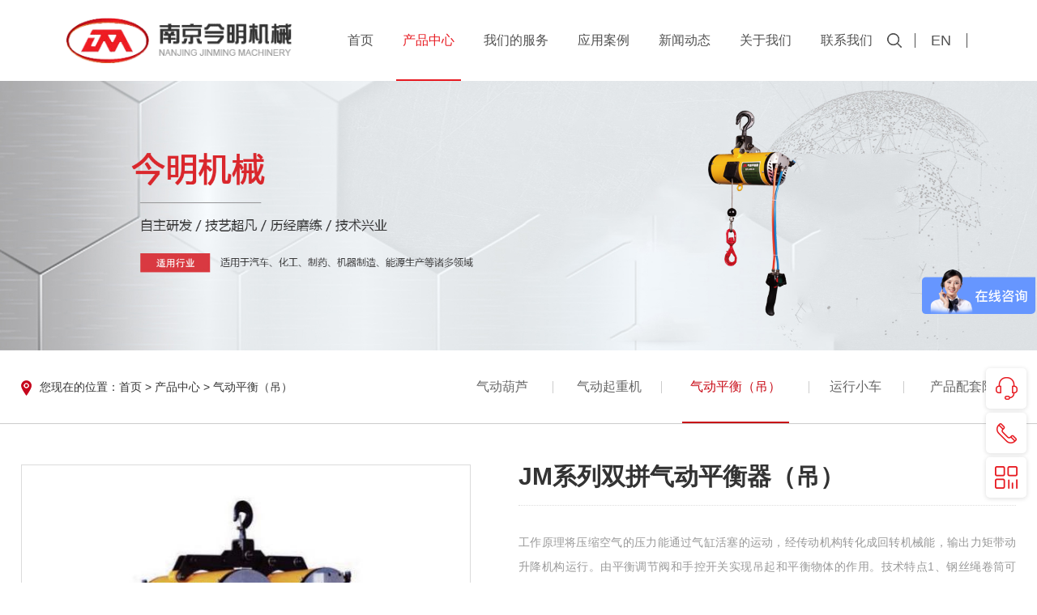

--- FILE ---
content_type: text/html; charset=UTF-8
request_url: http://nj-jm.com/qdph_d_/172.html
body_size: 6209
content:
<!DOCTYPE html>
<html lang="en">
<head>
<meta http-equiv="Content-Type" content="text/html; charset=UTF-8" />
<meta http-equiv="content-language" content="zh-CN" />
<meta name="viewport" content="width=device-width,initial-scale=1.0,user-scalable=no" />
<meta name="apple-mobile-web-app-capable" content="yes" />
<meta name="apple-mobile-web-app-status-bar-style" content="black" />
<meta name="format-detection" content="telephone=no" />
<title>气动平衡（吊）-南京今明机械工程有限公司</title>
<meta name="keywords" content="" />
<meta name="description" content="" />
<meta name="renderer" content="webkit">
<meta http-equiv="X-UA-Compatible" content="IE=Edge,chrome=1">
<link rel="stylesheet" href="/static/jinming/static/css/reset.css" type="text/css" media="screen" charset="utf-8">
<link rel="stylesheet" href="/static/jinming/static/css/style.css" type="text/css" media="screen" charset="utf-8">
<link rel="stylesheet" href="/static/jinming/static/css/new_style.css" type="text/css" media="screen" charset="utf-8">
<script src="/static/jinming/static/js/jquery-1.11.3.min.js" type="text/javascript" charset="utf-8"></script>
<script src="/static/jinming/static/js/mag.js"></script>
<body>	
<div class="main">
		<div class="head_box" >
   		 <a href="/" class="logo_a"> <img src="/static/jinming/static/img/logo.png" alt="" width="100%"></a>
    <ul class="nav_ul" id="nav_ul">
        
        <li class="">
            <a href="/" class="a1">首页</a>
        </li>

         
                  
        <li class="active">
            <a href="#" class="a1">产品中心 <i>+</i></a>
                        <div class="menu_div">
                <p>
                         			                    <a href="/JMgdsqdhl.html">气动葫芦</a>
                            		        			                    <a href="/JMQXqdxgqzj.html">气动起重机</a>
                            		        			                    <a href="http://nj-jm.com/qdph_d_.html">气动平衡（吊）</a>
                            		        			                    <a href="http://nj-jm.com/yxxc.html">运行小车</a>
                            		        			                    <a href="/JMxiliexuanguaguidaoxitong.html">产品配套附件</a>
                            		                  
                </p>
            </div>
                     </li>
                         
                                 
                                 
                                 
                                 
                                 
                                 
                                 
                                 
                                 
                                 
                                 
                                 
                                 
                                 
                                 
                                 
                                 
                  
        <li class="">
            <a href="/shfw.html" class="a1">我们的服务 <i>+</i></a>
                        <div class="menu_div">
                <p>
                         			                    <a href="http://nj-jm.com/shfw.html">售后服务</a>
                            		        			                    <a href="http://nj-jm.com/xczdaz.html">现场指导安装</a>
                            		        			                    <a href="http://nj-jm.com/xcsypx.html">现场使用培训</a>
                            		                  
                </p>
            </div>
                     </li>
                         
                                 
                                 
                                 
                  
        <li class="">
            <a href="/hg_zyxy.html" class="a1">应用案例 <i>+</i></a>
                        <div class="menu_div">
                <p>
                         			                    <a href="http://nj-jm.com/hg_zyxy.html">化工、制药行业</a>
                            		        			                    <a href="http://nj-jm.com/mkxy.html">煤矿行业</a>
                            		        			                    <a href="http://nj-jm.com/qcjxxy.html">汽车机械行业</a>
                            		        			                    <a href="http://nj-jm.com/cbsyxy.html">船舶石油行业</a>
                            		        			                    <a href="http://nj-jm.com/qtxy.html">其他行业</a>
                            		                  
                </p>
            </div>
                     </li>
                         
                                 
                                 
                                 
                                 
                                 
                  
        <li class="">
            <a href="/gsxw.html" class="a1">新闻动态 <i>+</i></a>
                        <div class="menu_div">
                <p>
                         			                    <a href="http://nj-jm.com/gsxw.html">公司新闻</a>
                            		        			                    <a href="http://nj-jm.com/xyxw.html">行业新闻</a>
                            		        			                    <a href="http://nj-jm.com/guojijiaoliuhezuo.html">国际交流合作</a>
                            		        			        		                  
                </p>
            </div>
                     </li>
                         
                                 
                                 
                                 
                 
                  
        <li class="">
            <a href="/gsjj.html" class="a1">关于我们 <i>+</i></a>
                        <div class="menu_div">
                <p>
                         			                    <a href="http://nj-jm.com/gsjj.html">公司简介</a>
                            		        			                    <a href="http://nj-jm.com/qywh.html">企业文化</a>
                            		        			        		        			                    <a href="http://nj-jm.com/ryzz.html">荣誉资质</a>
                            		        			                    <a href="http://nj-jm.com/chengchanglicheng.html">成长历程</a>
                            		                  
                </p>
            </div>
                     </li>
                         
                                 
                                 
                 
                                 
                                 
                 
                        
        
        
         <li>
            <a href="http://nj-jm.com/lxwm.html " class="a1">联系我们 </a>
        </li>  
       
       
       
       
    </ul>
    <span class="search_span"></span>
    <a href="http://jmen.gcwzkc.cn" class="en_a">EN</a>  
    <h6 class="m_h6"></h6>
</div>

<div class="m_search_mark">
	<div class="bg">
		
	</div>
	<div class="con">
		<div class="close">
			
		</div>
		<form action="http://nj-jm.com/search" method="GET">
   			 <input name="molds" type="hidden" value="article">
			<input type="text" name="word">
			<button type="submit"></button>
		</form>
	</div>
</div>

<div class="search_mark">
	<div class="close">
		
	</div>
	<div class="mark_con">
		<form action="http://nj-jm.com/search" method="GET">
        <input name="molds" type="hidden" value="article">
			<div class="cen">
				<input type="text" name="word" value="" placeholder="请输入搜索关键字">
			</div>
			<div class="right">
				<button type="submit"></button>
			</div>
		</form>
	</div>
</div>
<div class="ny_banner"><img src="/static/upload/2023/02/22/202302225114.jpg" width="100%"></div>
<div class="ny_nav">
	<div class="w1400">
	<div class="ny_nav_left"><div class="postion01"><span><img src="/static/jinming/static/img/weizhi.png"></span>您现在的位置：<a href="http://nj-jm.com">首页</a>  &gt;  <a href="#">产品中心</a>  &gt;  <a href="http://nj-jm.com/qdph_d_.html">气动平衡（吊）</a></div></div>
    
    <div class="ny_nav_right">
    	<div class="sonmenu sonmenu-6">
             
           	                    	<a href="/JMgdsqdhl.html">气动葫芦</a>
                         
                                	<a href="/JMQXqdxgqzj.html">气动起重机</a>
                         
                                     <a href="http://nj-jm.com/qdph_d_.html" class="ontrue">气动平衡（吊）</a>
                          
                                	<a href="http://nj-jm.com/yxxc.html">运行小车</a>
                         
                                	<a href="/JMxiliexuanguaguidaoxitong.html">产品配套附件</a>
                         
            
        


        </div>
    </div>
    </div>

</div>


<div class="babyserBox">
    <div class="babyser hidden-lg hidden-md">
        <div class="container">
            <h2 id="mright">气动平衡（吊）<img src="/static/jinming/static/img/page_xl.png" alt="" width="17" height="17" class="imgr"></h2>
        </div>
        <!--phone 侧导航-->
        <div class="pz_SideLayerph" id="lay2">
            
              
  
  
  
  
                <li class="l1">
                        <div class="container">
                            <h3><a href="/JMgdsqdhl.html  " target="_self">气动葫芦  </a></h3>
                        </div>
                    </li>
  
  
  
  
  
  
  
  
  
  
  
  
  
                <li class="l1">
                        <div class="container">
                            <h3><a href="/JMQXqdxgqzj.html  " target="_self">气动起重机  </a></h3>
                        </div>
                    </li>
  
  
  
  
  
  
  
  
  
                <li class="l1">
                        <div class="container">
                            <h3><a href="http://nj-jm.com/qdph_d_.html  " target="_self">气动平衡（吊）  </a></h3>
                        </div>
                    </li>
  
  
  
                <li class="l1">
                        <div class="container">
                            <h3><a href="http://nj-jm.com/yxxc.html  " target="_self">运行小车  </a></h3>
                        </div>
                    </li>
  
  
  
                <li class="l1">
                        <div class="container">
                            <h3><a href="/JMxiliexuanguaguidaoxitong.html  " target="_self">产品配套附件  </a></h3>
                        </div>
                    </li>
  
  
  
  
  
  
  
  
  
  
  
  
  
  
  
  
  
  
  
  
  
  
  
  
  
  
  
  
  
  
  
  
  
  
  
  
  
  
  
  
  
  
  
  
  
  
  
  
  
  
  
  
  
  
  
  

                      

        </div>
    </div>
</div>


<div class="w1400 product_detail">
<div class="bg">
    <div class="bg_left">
        <div class="show">
            <img src="/static/upload/2022/11/30/202211308305.jpg" alt="">
            <div class="mask"></div>
        </div>
        <div class="smallshow">
            <p class="prev prevnone"></p>
            <div class="middle_box">
                <ul class="middle">
                                                     <li><img src="/static/upload/2022/11/30/202211301829.jpg" alt=""></li>
 			
                </ul>
            </div>
            <p class="next "></p>
        </div>
    </div>
    <div class="bg_right">
        <div class="bigshow">
            <div class="bigitem">
                <img src="/static/upload/2022/11/30/202211308305.jpg " alt="">
            </div>
        </div>
    </div>
</div>


<div class="productdl_right">
<div class="imgtxtcon" deep="4">
							<h1 class="tit">JM系列双拼气动平衡器（吊） </h1>
							<div class="tit2">工作原理将压缩空气的压力能通过气缸活塞的运动，经传动机构转化成回转机械能，输出力矩带动升降机构运行。由平衡调节阀和手控开关实现吊起和平衡物体的作用。技术特点1、钢丝绳卷筒可靠、耐用、免维护2、轴承推力轴...</div>
							<div class="tel"><span>联系电话：</span><strong>025-85433780</strong></div>
							<div class="clearfix">
								<a class="btn1" href="http://wpa.qq.com/msgrd?v=3&amp;uin=15366055911&amp;site=qq&amp;menu=yes">立即咨询</a>
								 <a class="btn2" href="http://nj-jm.com/lxwm.html " title="联系我们">联系我们</a>							</div>
						</div>

</div>





</div>


<div class="showp_txt w1400">
	<div class="tit">
    <h3>产品详情</h3>
    <s></s>
	</div>
    <div class="txtcon">
    <p style="margin-top: 0px; margin-bottom: 0px; padding: 0px; color: rgb(102, 102, 102); font-family: Arial, &quot;Microsoft Yahei&quot;, &quot;Helvetica Neue&quot;, Helvetica, Tahoma, sans-serif; font-size: 14px; white-space: normal; background-color: rgb(255, 255, 255);"><strong><img src="/static/upload/20221206/1670329612874688.jpg" title="1670329612874688.jpg" alt="31.jpg"/></strong></p><p style="margin-top: 0px; margin-bottom: 0px; padding: 0px; color: rgb(102, 102, 102); font-family: Arial, &quot;Microsoft Yahei&quot;, &quot;Helvetica Neue&quot;, Helvetica, Tahoma, sans-serif; font-size: 14px; white-space: normal; background-color: rgb(255, 255, 255);"><br/></p><p style="margin-top: 0px; margin-bottom: 0px; padding: 0px; color: rgb(102, 102, 102); font-family: Arial, &quot;Microsoft Yahei&quot;, &quot;Helvetica Neue&quot;, Helvetica, Tahoma, sans-serif; font-size: 14px; white-space: normal; background-color: rgb(255, 255, 255);"><br/><img src="/static/upload/20230116/1673860040602656.jpg" title="1673860040602656.jpg" alt="2.jpg"/></p><p style="margin-top: 0px; margin-bottom: 0px; padding: 0px; color: rgb(102, 102, 102); font-family: Arial, &quot;Microsoft Yahei&quot;, &quot;Helvetica Neue&quot;, Helvetica, Tahoma, sans-serif; font-size: 14px; white-space: normal; background-color: rgb(255, 255, 255);"><strong>工作原理</strong></p><p style="margin-top: 0px; margin-bottom: 0px; padding: 0px; color: rgb(102, 102, 102); font-family: Arial, &quot;Microsoft Yahei&quot;, &quot;Helvetica Neue&quot;, Helvetica, Tahoma, sans-serif; font-size: 14px; white-space: normal; background-color: rgb(255, 255, 255);">将压缩空气的压力能通过气缸活塞的运动，经传动机构转化成</p><p style="margin-top: 0px; margin-bottom: 0px; padding: 0px; color: rgb(102, 102, 102); font-family: Arial, &quot;Microsoft Yahei&quot;, &quot;Helvetica Neue&quot;, Helvetica, Tahoma, sans-serif; font-size: 14px; white-space: normal; background-color: rgb(255, 255, 255);">回转机械能，输出力矩带动升降机构运行。由平衡调节阀和手控</p><p style="margin-top: 0px; margin-bottom: 0px; padding: 0px; color: rgb(102, 102, 102); font-family: Arial, &quot;Microsoft Yahei&quot;, &quot;Helvetica Neue&quot;, Helvetica, Tahoma, sans-serif; font-size: 14px; white-space: normal; background-color: rgb(255, 255, 255);">开关实现吊起和平衡物体的作用。</p><p style="margin-top: 0px; margin-bottom: 0px; padding: 0px; color: rgb(102, 102, 102); font-family: Arial, &quot;Microsoft Yahei&quot;, &quot;Helvetica Neue&quot;, Helvetica, Tahoma, sans-serif; font-size: 14px; white-space: normal; background-color: rgb(255, 255, 255);"><strong>技术特点</strong></p><p style="margin-top: 0px; margin-bottom: 0px; padding: 0px; color: rgb(102, 102, 102); font-family: Arial, &quot;Microsoft Yahei&quot;, &quot;Helvetica Neue&quot;, Helvetica, Tahoma, sans-serif; font-size: 14px; white-space: normal; background-color: rgb(255, 255, 255);">1、钢丝绳卷筒</p><p style="margin-top: 0px; margin-bottom: 0px; padding: 0px; color: rgb(102, 102, 102); font-family: Arial, &quot;Microsoft Yahei&quot;, &quot;Helvetica Neue&quot;, Helvetica, Tahoma, sans-serif; font-size: 14px; white-space: normal; background-color: rgb(255, 255, 255);">可靠、耐用、免维护</p><p style="margin-top: 0px; margin-bottom: 0px; padding: 0px; color: rgb(102, 102, 102); font-family: Arial, &quot;Microsoft Yahei&quot;, &quot;Helvetica Neue&quot;, Helvetica, Tahoma, sans-serif; font-size: 14px; white-space: normal; background-color: rgb(255, 255, 255);">2、轴承</p><p style="margin-top: 0px; margin-bottom: 0px; padding: 0px; color: rgb(102, 102, 102); font-family: Arial, &quot;Microsoft Yahei&quot;, &quot;Helvetica Neue&quot;, Helvetica, Tahoma, sans-serif; font-size: 14px; white-space: normal; background-color: rgb(255, 255, 255);">推力轴承采用双防尘滚珠轴承</p><p style="margin-top: 0px; margin-bottom: 0px; padding: 0px; color: rgb(102, 102, 102); font-family: Arial, &quot;Microsoft Yahei&quot;, &quot;Helvetica Neue&quot;, Helvetica, Tahoma, sans-serif; font-size: 14px; white-space: normal; background-color: rgb(255, 255, 255);">3、气缸和活塞</p><p style="margin-top: 0px; margin-bottom: 0px; padding: 0px; color: rgb(102, 102, 102); font-family: Arial, &quot;Microsoft Yahei&quot;, &quot;Helvetica Neue&quot;, Helvetica, Tahoma, sans-serif; font-size: 14px; white-space: normal; background-color: rgb(255, 255, 255);">活塞和缸体内壁润滑采用德国进口润滑脂，当压缩空气进入气</p><p style="margin-top: 0px; margin-bottom: 0px; padding: 0px; color: rgb(102, 102, 102); font-family: Arial, &quot;Microsoft Yahei&quot;, &quot;Helvetica Neue&quot;, Helvetica, Tahoma, sans-serif; font-size: 14px; white-space: normal; background-color: rgb(255, 255, 255);">缸后推动活塞进行往复运动变得更轻巧、顺滑</p><p style="margin-top: 0px; margin-bottom: 0px; padding: 0px; color: rgb(102, 102, 102); font-family: Arial, &quot;Microsoft Yahei&quot;, &quot;Helvetica Neue&quot;, Helvetica, Tahoma, sans-serif; font-size: 14px; white-space: normal; background-color: rgb(255, 255, 255);">4、配气阀</p><p style="margin-top: 0px; margin-bottom: 0px; padding: 0px; color: rgb(102, 102, 102); font-family: Arial, &quot;Microsoft Yahei&quot;, &quot;Helvetica Neue&quot;, Helvetica, Tahoma, sans-serif; font-size: 14px; white-space: normal; background-color: rgb(255, 255, 255);">精密的活塞运动控制进出气量从而达到浮动及平衡功能</p><p style="margin-top: 0px; margin-bottom: 0px; padding: 0px; color: rgb(102, 102, 102); font-family: Arial, &quot;Microsoft Yahei&quot;, &quot;Helvetica Neue&quot;, Helvetica, Tahoma, sans-serif; font-size: 14px; white-space: normal; background-color: rgb(255, 255, 255);">5、控制手柄</p><p style="margin-top: 0px; margin-bottom: 0px; padding: 0px; color: rgb(102, 102, 102); font-family: Arial, &quot;Microsoft Yahei&quot;, &quot;Helvetica Neue&quot;, Helvetica, Tahoma, sans-serif; font-size: 14px; white-space: normal; background-color: rgb(255, 255, 255);">按钮式手柄精确有效的控制提升和下降的速度和节奏</p><p style="margin-top: 0px; margin-bottom: 0px; padding: 0px; color: rgb(102, 102, 102); font-family: Arial, &quot;Microsoft Yahei&quot;, &quot;Helvetica Neue&quot;, Helvetica, Tahoma, sans-serif; font-size: 14px; white-space: normal; background-color: rgb(255, 255, 255);">6、断气保护</p><p style="margin-top: 0px; margin-bottom: 0px; padding: 0px; color: rgb(102, 102, 102); font-family: Arial, &quot;Microsoft Yahei&quot;, &quot;Helvetica Neue&quot;, Helvetica, Tahoma, sans-serif; font-size: 14px; white-space: normal; background-color: rgb(255, 255, 255);">当气源突然被切断后，通过离心制动器直接控制动力传动部分</p><p style="margin-top: 0px; margin-bottom: 0px; padding: 0px; color: rgb(102, 102, 102); font-family: Arial, &quot;Microsoft Yahei&quot;, &quot;Helvetica Neue&quot;, Helvetica, Tahoma, sans-serif; font-size: 14px; white-space: normal; background-color: rgb(255, 255, 255);">将刹车自动锁死，防止悬挂在空中的载荷物自由坠落</p><p style="margin-top: 0px; margin-bottom: 0px; padding: 0px; color: rgb(102, 102, 102); font-family: Arial, &quot;Microsoft Yahei&quot;, &quot;Helvetica Neue&quot;, Helvetica, Tahoma, sans-serif; font-size: 14px; white-space: normal; background-color: rgb(255, 255, 255);">7、制动机构</p><p style="margin-top: 0px; margin-bottom: 0px; padding: 0px; color: rgb(102, 102, 102); font-family: Arial, &quot;Microsoft Yahei&quot;, &quot;Helvetica Neue&quot;, Helvetica, Tahoma, sans-serif; font-size: 14px; white-space: normal; background-color: rgb(255, 255, 255);">离心刹车系统有效的控制载荷物因突然失重或脱落，造成钢丝</p><p style="margin-top: 0px; margin-bottom: 0px; padding: 0px; color: rgb(102, 102, 102); font-family: Arial, &quot;Microsoft Yahei&quot;, &quot;Helvetica Neue&quot;, Helvetica, Tahoma, sans-serif; font-size: 14px; white-space: normal; background-color: rgb(255, 255, 255);">绳及吊钩突然上升或下降</p><p style="margin-top: 0px; margin-bottom: 0px; padding: 0px; color: rgb(102, 102, 102); font-family: Arial, &quot;Microsoft Yahei&quot;, &quot;Helvetica Neue&quot;, Helvetica, Tahoma, sans-serif; font-size: 14px; white-space: normal; background-color: rgb(255, 255, 255);">8、滚珠丝杆</p><p style="margin-top: 0px; margin-bottom: 0px; padding: 0px; color: rgb(102, 102, 102); font-family: Arial, &quot;Microsoft Yahei&quot;, &quot;Helvetica Neue&quot;, Helvetica, Tahoma, sans-serif; font-size: 14px; white-space: normal; background-color: rgb(255, 255, 255);">活塞推动卷筒内滚珠丝杆旋转使卷筒同步转运，带动卷筒上钢</p><p style="margin-top: 0px; margin-bottom: 0px; padding: 0px; color: rgb(102, 102, 102); font-family: Arial, &quot;Microsoft Yahei&quot;, &quot;Helvetica Neue&quot;, Helvetica, Tahoma, sans-serif; font-size: 14px; white-space: normal; background-color: rgb(255, 255, 255);">丝绳提升载荷</p><p style="margin-top: 0px; margin-bottom: 0px; padding: 0px; color: rgb(102, 102, 102); font-family: Arial, &quot;Microsoft Yahei&quot;, &quot;Helvetica Neue&quot;, Helvetica, Tahoma, sans-serif; font-size: 14px; white-space: normal; background-color: rgb(255, 255, 255);"><strong>优点简述</strong></p><p style="margin-top: 0px; margin-bottom: 0px; padding: 0px; color: rgb(102, 102, 102); font-family: Arial, &quot;Microsoft Yahei&quot;, &quot;Helvetica Neue&quot;, Helvetica, Tahoma, sans-serif; font-size: 14px; white-space: normal; background-color: rgb(255, 255, 255);">定位精准和弹性浮动的功能</p><p style="margin-top: 0px; margin-bottom: 0px; padding: 0px; color: rgb(102, 102, 102); font-family: Arial, &quot;Microsoft Yahei&quot;, &quot;Helvetica Neue&quot;, Helvetica, Tahoma, sans-serif; font-size: 14px; white-space: normal; background-color: rgb(255, 255, 255);">调节简单，工作强度小、效率高</p><p style="margin-top: 0px; margin-bottom: 0px; padding: 0px; color: rgb(102, 102, 102); font-family: Arial, &quot;Microsoft Yahei&quot;, &quot;Helvetica Neue&quot;, Helvetica, Tahoma, sans-serif; font-size: 14px; white-space: normal; background-color: rgb(255, 255, 255);">耗气量低，运行清洁无油</p><p style="margin-top: 0px; margin-bottom: 0px; padding: 0px; color: rgb(102, 102, 102); font-family: Arial, &quot;Microsoft Yahei&quot;, &quot;Helvetica Neue&quot;, Helvetica, Tahoma, sans-serif; font-size: 14px; white-space: normal; background-color: rgb(255, 255, 255);">功率强劲,结构坚固,噪音小</p><p style="margin-top: 0px; margin-bottom: 0px; padding: 0px; color: rgb(102, 102, 102); font-family: Arial, &quot;Microsoft Yahei&quot;, &quot;Helvetica Neue&quot;, Helvetica, Tahoma, sans-serif; font-size: 14px; white-space: normal; background-color: rgb(255, 255, 255);">部件少,维护量小,使用寿命长</p><p style="margin-top: 0px; margin-bottom: 0px; padding: 0px; color: rgb(102, 102, 102); font-family: Arial, &quot;Microsoft Yahei&quot;, &quot;Helvetica Neue&quot;, Helvetica, Tahoma, sans-serif; font-size: 14px; white-space: normal; background-color: rgb(255, 255, 255);">拥有过载保护、断气保护、空载保护等</p><p style="margin-top: 0px; margin-bottom: 0px; padding: 0px; color: rgb(102, 102, 102); font-family: Arial, &quot;Microsoft Yahei&quot;, &quot;Helvetica Neue&quot;, Helvetica, Tahoma, sans-serif; font-size: 14px; white-space: normal; background-color: rgb(255, 255, 255);">安全保护功能</p><p><br/></p> 
    
    </div>
    <div class="reLink clearfix w1400">
												<div class="prevLink fl">
														  <a href="http://nj-jm.com/qdph_d_/171.html" title="JM系列机械手式气动平衡器（吊）"> 上一篇 : JM系列机械手式气动平衡器（吊） </a>													</div>
							<div class="nextLink fr">
														   下一篇：没有了													</div>
					</div>

</div>



<script>
    $(function(){
        /*
         show  //正常状态的框
         bigshow   // 放大的框的盒子
         smallshow  //缩小版的框
         mask   //放大的区域（黑色遮罩）
         bigitem  //放大的框
         */
        var obj = new mag('.show', '.bigshow','.smallshow','.mask','.bigitem');
        obj.init();
    });
	
	//边导航
     $("#mright").click(function(){
         $(this).toggleClass("active");
         $("#lay2").slideToggle();
         $("#lay2 h3").removeClass('active');
     });
     $("#lay2 h3").click(function(){
         $(this).siblings(".l1ul").slideToggle();
         $(this).parent().parent().siblings().find(".l1ul").slideUp();
         $(this).toggleClass("active");
         $(this).parent().parent().siblings().find("h3").removeClass('active');
     });

     $(".pz_SideLayer h4").click(function(){
         $(this).parent().siblings().find(".ul2").slideUp();
         $(this).siblings(".ul2").slideToggle();
         $(this).parent().toggleClass("active");
     });
</script>
		<div class="foot_box">
    <div class="box1">
        <div class="w1400">
            <ul class="ul">
                <li>
                    <div class="foot_left"><img src="/static/jinming/static/img/foot_tel.jpg"></div>
                    <div class="foot_right">
                    	<p>电话：025-85433780</p>
						<p>电话：15366055911</p>
                    	<p>传真：025-85431358</p>
                    	<p>24小时热线：400-025-1008</p>
                    
                    </div>
                </li>
                <li>
                    <div class="foot_left"><img src="/static/jinming/static/img/foot_add.jpg"></div>
                    <div class="foot_right">
                    	<p>总部：中国·南京·龙蟠路173号</p>
                    	<p>厂址：中国·南京·溧水石湫镇兴石南路1号</p>                   
                    </div>
                </li>
                <li>
                    <div class="foot_left"><img src="/static/jinming/static/img/foot_email.jpg"></div>
                    <div class="foot_right">
                    	<p>E-mail:qianhao@nj-jm.com</p>
                    	<p>http://www.nj-jm.com</p>                   
                    </div>
                </li>
                <li>
                    <div class="foot_left"><img src="/static/upload/2023/05/09/202305093027.jpg"></div>
                </li>

            </ul>

           
        </div>
    </div>
    <div class="box2">
        <dl class="w1400">
            <dt>
             版权所有：南京今明机械工程有限公司   <a href="https://beian.miit.gov.cn/" target="_blank">网站备案/许可证：苏ICP备05028590号-1</a><a href="http://www.kuaicheng.com.cn" target="_blank">技术支持：快诚网络</a></dt>
        
        </dl>
    </div>
</div>



<!--右侧浮窗-->
<div class="float-window fixed">
  <ul>
    <li class="kefu"> <span><a href="https://p.qiao.baidu.com/cps/chat?siteId=6758841&userId=635517&siteToken=970dc29e2f5b9a8d3ab11548be7821c3" title="点击咨询在线客服" target="_blank">在线<br>客服</a></span> </li>
    <li class="zixun"> <span>致电<br>
      咨询</span>
      <div class="c-r">
        <p class="t"></p>
        <p class="ft">电话：025-85433780<br>电话：15366055911<br>24小时热线：400-025-1008</p>
      </div>
    </li>
    <li class="guwen"> <span>微信<br>
      咨询</span>
      <div class="c-r"> <img src="/static/upload/2023/05/09/202305093027.jpg"/>
        <p class="t">扫码免费咨询</p>
      </div>
    </li>
    <li class="gotop"> <span>回到<br>
      顶部</span> </li>
  </ul>
</div>


<script>
	
	//固定导航
if ($(window).scrollTop() > 100) {
    $(".head_box").addClass('fixed');
} else {
    $(".head_box").removeClass('fixed');
}
$(window).scroll(function() {
    if ($(window).scrollTop() > 100) {
        $(".head_box").addClass('fixed');
    } else {
        $(".head_box").removeClass('fixed');
    }
})
	
</script>


<script>
    var wWidth=$("html").width();  

    $(function(){
        // 页面菜单初始化
        var wHref = window.location.href;
        $("#nav_ul").children("li").each(function () {
            if (wHref.indexOf($(this).attr("cur")) > 0) {
                $("#nav_ul").children("li").removeClass("active");
                $(this).addClass("active");
            }
        });

        // if(wWidth>1200){
        //     $('.nr_dd').mCustomScrollbar({
        //         scrollButtons:{
        //             enable:true
        //         }
        //     });
        // };

        var WinH = $(window).height();
		$('.js_scr').each(function() {
		    var _this = $(this);
		    if ($(window).scrollTop() > _this.offset().top - $(window).height() * 0.9) {
		     	_this.addClass('ani');
		    }
	    });
		$(window).scroll(function(){
	    	$('.js_scr').each(function() {
			    var _this = $(this);
			    if ($(window).scrollTop() > _this.offset().top - $(window).height() * 0.9) {
			     	_this.addClass('ani');
			     	
			    }
			     
		    });
	    })
    })

    // 悬停菜单二级显示
    $("#nav_ul li").hover(function(){
        if(wWidth>1200){
            $(this).children(".menu_div").stop().slideDown();
        }
    },function(){
        if(wWidth>1200){
            $(this).children(".menu_div").stop().slideUp();
        }
    })

    $(".type_h6 a").hover(function(){
        var n=$(this).index();
        $(this).addClass("show").siblings().removeClass("show");
        $(this).parent().next().children("dd").eq(n).show().siblings().hide();
    })

    $(".m_h6").click(function(){
        $(this).toggleClass("ac_h6");
        $("#nav_ul").slideToggle();
    })
    // 移动端二级导航
    if(wWidth<1200){
        $("#nav_ul li").children(".a1").has("i").attr("href","javascript:;");
    }
    $("#nav_ul").children("li").click(function(){
        if(wWidth<1200){
            var isActive=$(this).hasClass("active_li");
            if(!isActive){
                $("#nav_ul li").removeClass("active_li");
                $("#nav_ul li").children(".menu_div").slideUp();
                $(this).addClass("active_li");
                $(this).children(".menu_div").slideDown();
            }else{
                $(this).removeClass("active_li");
                $(this).children(".menu_div").slideUp();
            }
            
        }
    })

    // 手机搜索
    $('.header_m .top .bocweb-search').click(function(){
        $('.m_search_mark').show();
        $('.m_search_mark input').focus();
    })
    // 搜索关闭
    $('.m_search_mark .con .close').click(function(){
        $('.m_search_mark').hide();
    })


    // 搜索
    $('.search_span').click(function(){
        $('.search_mark').fadeIn();
    })

    $('.search_mark .close').click(function(){
        $('.search_mark').fadeOut();
    })
	
	//右侧浮窗

if($(window).scrollTop() > 300) {
	$(".gotop").addClass('show');
} else {
	$(".gotop").removeClass('show');
}
$(window).scroll(function() {
	if($(window).scrollTop() > 300) {
		$(".gotop").addClass('show');
	} else {
		$(".gotop").removeClass('show');
	}
})
//返回顶部
$('.gotop').click(function(){
	$("html,body").animate({scrollTop:0}, 800);
})
</script>

<script>
var _hmt = _hmt || [];
(function() {
  var hm = document.createElement("script");
  hm.src = "https://hm.baidu.com/hm.js?d2cd7032a6e6feca3ddfd8c62141cdb1";
  var s = document.getElementsByTagName("script")[0]; 
  s.parentNode.insertBefore(hm, s);
})();
</script></div>
</body>
</html>

--- FILE ---
content_type: text/css
request_url: http://nj-jm.com/static/jinming/static/css/style.css
body_size: 33132
content:

.w1400{width:1400px;margin:0 auto}

@media (max-width: 1420px){.w1400{width:96%}}

header{width:100%;position:fixed;left:0;top:0;z-index:1000;background:#fff}
@media (max-width: 1024px){header{display:none}}
header .topnav{height:100px;box-shadow:2px 3.464px 4px 0px rgba(142,142,142,0.05);position:relative;z-index:2}
header .topnav .bocweb-logo{width:150px;height:46px;overflow:hidden;float:left;margin:28px 0 0 5.31%;transition:all 0.5s}
@media (max-width: 1250px){header .topnav .bocweb-logo{margin:28px 0 0 1.31%}}
header .topnav .bocweb-logo img{width:100%;display:block}
header .topnav .bocweb-nav{float:right}
header .topnav .bocweb-nav>ul>li{float:left;margin:0 20px;transition:all 0.5s}
@media (max-width: 1650px){header .topnav .bocweb-nav>ul>li{margin:0 12px}}
@media (max-width: 1300px){header .topnav .bocweb-nav>ul>li{margin:0 6px}}
header .topnav .bocweb-nav>ul>li>a{padding:0 10px;line-height:100px;height:100px;border-top:4px solid #fff;box-sizing:border-box;font-size:16px;color:#333333;text-align:center;display:block;transition:all 0.5s}
@media (max-width: 1400px){header .topnav .bocweb-nav>ul>li>a{padding:0 2px}}
@media (max-width: 1100px){header .topnav .bocweb-nav>ul>li>a{font-size:14px}}
header .topnav .bocweb-nav>ul>li .bocweb-subnav{position:absolute;left:0;top:100px;background:#fff;display:none;box-shadow:0 4px 10px 0 rgba(20,17,17,0.1) inset}
header .topnav .bocweb-nav>ul>li .bocweb-subnav .subnav_con{width:1400px;margin:0 auto}
@media (max-width: 1420px){header .topnav .bocweb-nav>ul>li .bocweb-subnav .subnav_con{width:94%}}
header .topnav .bocweb-nav>ul>li .bocweb-subnav .subnav_con>.con{display:-webkit-flex;display:flex;display:-webkit-box;display:-moz-box;display:-ms-flexbox}
header .topnav .bocweb-nav>ul>li .bocweb-subnav .subnav_con>.con dl{width:33.33%;vertical-align:top;background:#fff;padding-bottom:66px}
header .topnav .bocweb-nav>ul>li .bocweb-subnav .subnav_con>.con dl .li_con{padding:38px 45px 0 40px}
header .topnav .bocweb-nav>ul>li .bocweb-subnav .subnav_con>.con dl .li_con dt{font-size:22px;line-height:66px;color:#006f9f;margin-left:12px;border-bottom:1px solid #dddddd;margin-bottom:8px}
header .topnav .bocweb-nav>ul>li .bocweb-subnav .subnav_con>.con dl .li_con dd a{padding-left:44px;background:#006e9f;background:url(../img/nav_icon.png) no-repeat 18px center;font-size:16px;color:#888888;line-height:40px;display:block;transition:all 0.5s;display:block;white-space:nowrap;overflow:hidden;text-overflow:ellipsis}
header .topnav .bocweb-nav>ul>li .bocweb-subnav .subnav_con>.con dl .li_con dd a:hover{color:#fff;background:#006e9f url(../img/nav_icon_h.png) no-repeat 18px center}
header .topnav .bocweb-nav>ul>li .bocweb-subnav .subnav_con>.con dl:nth-child(odd){background:#fcfcfc}
header .topnav .bocweb-nav>ul>li .bocweb-subnav .subnav_con>.con dl.gray{background:#fcfcfc}
header .topnav .bocweb-nav>ul>li .bocweb-subnav .subnav_con>ul{text-align:center;font-size:0;width:100%}
header .topnav .bocweb-nav>ul>li .bocweb-subnav .subnav_con>ul>li{display:inline-block;text-align:center;float:inherit;margin:0 50px}
header .topnav .bocweb-nav>ul>li .bocweb-subnav .subnav_con>ul>li a{line-height:86px;font-size:16px;color:#666666;transition:all 0.5s}
header .topnav .bocweb-nav>ul>li .bocweb-subnav .subnav_con>ul>li a:hover{color:#006e9f}
header .topnav .bocweb-nav>ul>li .bocweb-subnav .subnav_con .overflow{overflow:hidden}
header .topnav .bocweb-nav>ul>li .bocweb-subnav .subnav_con .left{width:50%;float:right;min-height:300px}
header .topnav .bocweb-nav>ul>li .bocweb-subnav .subnav_con .left .con{padding:34px 3.14% 20px}
header .topnav .bocweb-nav>ul>li .bocweb-subnav .subnav_con .left .con h5{font-size:20px;color:#006e9f;line-height:72px;font-weight:normal;border-bottom:1px solid #d3d3d3}
header .topnav .bocweb-nav>ul>li .bocweb-subnav .subnav_con .left .con .left_con{margin-top:40px;overflow:hidden}
header .topnav .bocweb-nav>ul>li .bocweb-subnav .subnav_con .left .con .left_con a{display:block;float:left;overflow:hidden;margin-right:58px}
header .topnav .bocweb-nav>ul>li .bocweb-subnav .subnav_con .left .con .left_con a em{width:6px;height:10px;background:url(../img/nav_icon.png) no-repeat;background-size:cover;float:left;margin-top:18px}
header .topnav .bocweb-nav>ul>li .bocweb-subnav .subnav_con .left .con .left_con a span{float:left;margin-left:20px;font-size:16px;color:#666666;line-height:44px;display:block;transition:all 0.5s}
header .topnav .bocweb-nav>ul>li .bocweb-subnav .subnav_con .left .con .left_con a:hover span{color:#006e9f}
header .topnav .bocweb-nav>ul>li .bocweb-subnav .subnav_con .right{width:50%;float:left;min-height:300px}
header .topnav .bocweb-nav>ul>li .bocweb-subnav .subnav_con .right .con{padding:34px 0 20px 5.57%}
header .topnav .bocweb-nav>ul>li .bocweb-subnav .subnav_con .right .con h5{font-size:20px;color:#006e9f;line-height:72px;font-weight:normal;border-bottom:1px solid #d3d3d3}
header .topnav .bocweb-nav>ul>li .bocweb-subnav .subnav_con .right .con .right_con{margin-top:36px;overflow:hidden}
header .topnav .bocweb-nav>ul>li .bocweb-subnav .subnav_con .right .con .right_con a{width:30.3%;height:46px;box-sizing:border-box;display:block;float:left;overflow:hidden;margin-right:2.72%;border:1px solid #dcdcdc;text-align:center;font-size:0;background:#ecebeb;margin-bottom:13px;transition:all 0.5s}
header .topnav .bocweb-nav>ul>li .bocweb-subnav .subnav_con .right .con .right_con a em{width:23px;height:20px;text-align:center;display:inline-block;vertical-align:middle;margin:0 4px}
header .topnav .bocweb-nav>ul>li .bocweb-subnav .subnav_con .right .con .right_con a span{text-align:center;display:inline-block;font-size:16px;color:#666666;line-height:44px;vertical-align:middle;margin:0 4px;transition:all 0.5s}
header .topnav .bocweb-nav>ul>li .bocweb-subnav .subnav_con .right .con .right_con a:hover{background:#eeeded}
header .topnav .bocweb-nav>ul>li .bocweb-subnav .subnav_con .right .con .right_con a:hover span{color:#006e9f}
header .topnav .bocweb-nav>ul>li .bocweb-subnav .subnav_con:after{clear:both;display:block;content:''}
header .topnav .bocweb-nav>ul>li:hover>a{border-color:#08aaf3;color:#006e9f}
header .topnav .bocweb-nav>ul>li.active>a{border-color:#08aaf3;color:#006e9f}
header .topnav .bocweb-nav ul:after{clear:both;display:block;content:''}
header .topnav .bocweb-search{float:right;width:6.04%;height:100px;cursor:pointer;background:url(../img/bocweb-search.png) no-repeat center center;border-left:1px solid #d2d2d2}
header .bocweb-subnav{width:100%;background:#fff;position:relative;left:0;top:0;z-index:1;display:none}
header .bocweb-subnav .w1400{overflow:hidden}
header .bocweb-subnav .w1400 ul{overflow:hidden}
header .bocweb-subnav .w1400 ul li{position:absolute;z-index:1}
header .bocweb-subnav .w1400 ul .li2{overflow:hidden;z-index:2}
header .bocweb-subnav .w1400 ul .li2 dl{width:33.33%;display:table-cell;vertical-align:top;background:#fff;padding-bottom:66px}
header .bocweb-subnav .w1400 ul .li2 dl .li_con{padding:38px 45px 0 40px}
header .bocweb-subnav .w1400 ul .li2 dl .li_con dt{font-size:22px;line-height:66px;color:#006f9f;margin-left:12px;border-bottom:1px solid #dddddd;margin-bottom:8px}
header .bocweb-subnav .w1400 ul .li2 dl .li_con dd a{padding-left:44px;background:#006e9f;background:url(../img/nav_icon.png) no-repeat 18px center;font-size:16px;color:#888888;line-height:40px;display:block;transition:all 0.5s;display:block;white-space:nowrap;overflow:hidden;text-overflow:ellipsis}
header .bocweb-subnav .w1400 ul .li2 dl .li_con dd a:hover{color:#fff;background:#006e9f url(../img/nav_icon_h.png) no-repeat 18px center}
header .bocweb-subnav .w1400 ul .li2 dl:nth-child(odd){background:#fcfcfc}
header .bocweb-subnav .w1400 ul .li2 .dl1,header .bocweb-subnav .w1400 ul .li2 .dl3{background:#fcfcfc}
header:after{clear:both;display:block;content:''}
.header_m{height:0.9rem;background:#fff;background-size:contain;position:fixed;right:0;top:0;width:100%;z-index:1000;display:none;transition:all 0.5s;box-shadow:0 0 0.16rem 0 rgba(6,0,1,0.28)}
@media (max-width: 1024px){.header_m{display:block}}
.header_m .top{overflow:hidden}
.header_m .top .bocweb-logo{width:1.85rem;height:0.58rem;float:left;margin:0.17rem 0 0 0.2rem}
.header_m .top .bocweb-logo img{width:100%;display:block}
.header_m .top .bocweb-menu{width:0.4rem;height:0.35rem;background:url(../img/bocweb-menu.png) no-repeat;background-size:contain;float:right;margin:0.28rem 0.2rem 0 0}
.header_m .top .bocweb-menu.on{background:url(../img/close_icon1.png) no-repeat;background-size:contain}
.header_m .top .tabs{float:right;width:0.4rem;height:0.4rem;border:1px solid #666;border-radius:100%;font-size:0.22rem;line-height:0.4rem;text-align:center;color:#333;margin-top:0.24rem;margin-right:0.35rem}
@media (max-width: 480px){.header_m .top .tabs{margin-right:0.15rem}}
.header_m .top .bocweb-search{width:0.4rem;height:0.4rem;border:1px solid #666;border-radius:100%;float:right;margin-top:0.24rem;margin-right:0.35rem}
@media (max-width: 480px){.header_m .top .bocweb-search{margin-right:0.15rem}}
.header_m .top .bocweb-search .icon{width:0.24rem;height:0.24rem;overflow:hidden;margin:0.08rem auto 0}
.header_m .top .bocweb-search .icon img{width:100%;display:block}
.header_m nav{width:100%;background:#fff;position:absolute;left:0;top:0.9rem;display:none}
.header_m nav>ul{width:100%;overflow-y:scroll}
.header_m nav>ul>li{border-bottom:1px solid #f2f2f2}
.header_m nav>ul>li>a{display:block;font-size:0.26rem;color:#333;line-height:0.62rem;padding:0 0.57rem 0 0.63rem;overflow:hidden}
.header_m nav>ul>li>a span{float:left;display:block}
.header_m nav>ul>li>a em{width:0.21rem;height:0.1rem;float:right;display:block;background:url(../img/nav_icon1.png) no-repeat center center;background-size:cover;margin:0.32rem 0 0 0;transition:all 0.5s;transform-origin:center center}
.header_m nav>ul>li>a.on em{transform:rotate(-180deg)}
.header_m nav>ul>li dl{background:#f8f8f8;display:none}
.header_m nav>ul>li dl dd>a{padding:0 0.57rem 0 0.64rem;font-size:0.24rem;color:#333333;line-height:0.54rem;display:block;border-bottom:1px solid #f2f2f2}
.header_m nav>ul>li dl dd>ul{display:none}
.header_m nav>ul>li dl dd>ul>li{display:block;font-size:0.26rem;color:#333;line-height:0.62rem;padding:0 0.77rem 0 0.83rem}
.header_m nav>ul>li dl dd>ul>li a{color:#333333;display:block;line-height:0.5rem}
.header_m nav>ul>li dl dd:last-child a{border-bottom:0 none}
.header_m nav.on{transition:all 0.5s 0.1s;opacity:1;right:0}
.m_search_mark{width:100%;height:100%;position:fixed;left:0;top:0;z-index:1001;display:none}
.m_search_mark .bg{width:100%;height:100%;background:rgba(0,0,0,0.8);position:absolute;left:0;top:0;z-index:1}
.m_search_mark .con{position:relative;z-index:2;padding:0 0.26rem;overflow:hidden}
.m_search_mark .con .close{width:0.4rem;height:0.35rem;background:url(../img/menu_close.png) no-repeat;background-size:contain;position:absolute;right:0.26rem;top:0.3rem}
.m_search_mark .con form{position:relative;padding:0 0.44rem 0 0;border:1px solid #fff;border-radius:0.48rem;margin-top:1rem}
.m_search_mark .con form input{width:100%;height:0.48rem;border-radius:0.48rem;border:0 none;background:none;color:#fff;text-indent:1em;font-size:14px}
.m_search_mark .con form button{width:0.29rem;height:0.29rem;position:absolute;right:0.1rem;top:0.1rem;background:url(../img/search_icon.png) no-repeat;background-size:cover;border:0 none;outline:none;padding:0;margin:0}
.search_mark{width:100%;height:100%;background:rgba(0,0,0,0.8);position:fixed;left:0;top:0;z-index:10002;display:none}
.search_mark .close{width:41px;height:31px;position:absolute;right:40px;top:40px;background:url(../img/menu_close_search.png) no-repeat;background-size:cover;cursor:pointer}
@media (max-width: 1024px){.search_mark .close{width:0.41rem;height:0.31rem;right:0.4rem;top:0.4rem}}
.search_mark .mark_con{width:400px;height:68px;border:1px solid #7d7d7d;border-radius:68px;position:relative;padding:0 58px 0 28px;position:absolute;left:50%;top:50%;margin:-34px 0 0 -200px}
@media (max-width: 1024px){.search_mark .mark_con{width:80%;height:0.7rem;border-radius:0.7rem;padding:0;margin:-0.34rem 0 0 -40%}}
@media (max-width: 1024px){.search_mark .mark_con form{padding:0 0.58rem 0 0.28rem}}
.search_mark .mark_con form .cen{width:100%}
.search_mark .mark_con form .cen input{width:100%;padding:15px 0;line-height:38px;font-size:18px;color:#fff;border:0 none;background:none}
@media (max-width: 1024px){.search_mark .mark_con form .cen input{padding:0.15rem 0;line-height:0.4rem;font-size:0.22rem}}
.search_mark .mark_con form .right{width:29px;height:29px;position:absolute;right:20px;top:20px}
@media (max-width: 1024px){.search_mark .mark_con form .right{width:0.29rem;height:0.29rem;right:0.2rem;top:0.2rem}}
.search_mark .mark_con form .right button{width:29px;height:29px;padding:0;border:0 none;outline:none;background:url(../img/search_icon1.png) no-repeat;background-size:cover}
@media (max-width: 1024px){.search_mark .mark_con form .right button{width:0.29rem;height:0.29rem}}
.statment_mark{position:fixed;left:0;top:0;z-index:1001;width:100%;height:100%}
.statment_mark .bg{position:absolute;left:0;top:0;background:rgba(0,0,0,0.8);z-index:1;width:100%;height:100%}
.statment_mark .con{position:absolute;left:50%;top:50%;margin-top:-210px;margin-left:-480px;width:960px;z-index:2;background:#fff}
@media (max-width: 980px){.statment_mark .con{width:90%;margin-left:-45%}}
.statment_mark .con .tit{height:50px;overflow:hidden;padding:0 16px}
@media (max-width: 1024px){.statment_mark .con .tit{height:0.5rem;padding:0 0.12rem}}
.statment_mark .con .tit h6{font-size:18px;color:#333;line-height:50px;float:left}
@media (max-width: 1024px){.statment_mark .con .tit h6{font-size:16px;line-height:0.5rem}}
.statment_mark .con .tit .close{width:30px;height:26px;float:right;margin:12px 0 0 0;background:url(../img/close_icon1.png) no-repeat;background-size:contain;cursor:pointer}
@media (max-width: 1024px){.statment_mark .con .tit .close{width:0.3rem;height:0.26rem;margin:0.12rem 0 0 0}}
.statment_mark .con .text{border-top:1px solid #f2f2f2;height:400px;font-size:14px;line-height:24px;color:#333;padding:20px 30px}
@media (max-width: 1024px){.statment_mark .con .text{height:4rem;padding:0.2rem 0.2rem}}
footer{background:#1f2024}
footer .footer_top{padding-bottom:39px}
@media (max-width: 1024px){footer .footer_top{padding-bottom:0.1rem}}
footer .footer_top .w1400{padding-top:39px;overflow:hidden}
@media (max-width: 1024px){footer .footer_top .w1400{padding-top:0.2rem;text-align:center;font-size:0}}
footer .footer_top .w1400 .left{float:left;overflow:hidden}
@media (max-width: 1024px){footer .footer_top .w1400 .left{float:inherit;text-align:center;display:inline-block;margin:0 0.6rem}}
@media (max-width: 500px){footer .footer_top .w1400 .left{margin:0 0.4rem}}
@media (max-width: 460px){footer .footer_top .w1400 .left{margin:0 0.3rem}}
@media (max-width: 420px){footer .footer_top .w1400 .left{margin:0 0.1rem;width:106px}}
footer .footer_top .w1400 .left dl{float:left;margin-right:116px}
@media (max-width: 1320px){footer .footer_top .w1400 .left dl{margin-right:100px}}
@media (max-width: 1150px){footer .footer_top .w1400 .left dl{margin-right:80px}}
footer .footer_top .w1400 .left dl dt{font-size:18px;color:#fff;line-height:54px}
@media (max-width: 1024px){footer .footer_top .w1400 .left dl dt{line-height:0.5rem;font-size:0.22rem}}
footer .footer_top .w1400 .left dl dd{line-height:26px}
footer .footer_top .w1400 .left dl dd a{font-size:16px;color:#fff;opacity:0.5;transition:all 0.5s}
@media (max-width: 1024px){footer .footer_top .w1400 .left dl dd a{font-size:14px}}
footer .footer_top .w1400 .left dl dd a:hover{opacity:1}
footer .footer_top .w1400 .left .dl1 dd a{display:block}
footer .footer_top .w1400 .left .dl1 dd a .img{width:106px;height:142px;overflow:hidden;margin:6px auto 0}
footer .footer_top .w1400 .left .dl1 dd a .img img{width:100%;display:block}
footer .footer_top .w1400 .left .dl1 dd a h6{font-size:14px;opacity:0.5;font-weight:normal;line-height:44px}
@media (max-width: 450px){footer .footer_top .w1400 .left .dl1 dd a h6{line-height:1.2}}
footer .footer_top .w1400 .left dl:last-child{margin-right:0}
@media (max-width: 1024px){footer .footer_top .w1400 .left dl{margin-right:0;float:inherit}
footer .footer_top .w1400 .left .dl2,footer .footer_top .w1400 .left .dl3,footer .footer_top .w1400 .left .dl4,footer .footer_top .w1400 .left .dl5,footer .footer_top .w1400 .left .dl6{display:none}}
footer .footer_top .w1400>i{width:1px;height:164px;background:#353639;float:right;display:block;margin-top:22px;margin-right:16.57%}
@media (max-width: 1400px){footer .footer_top .w1400>i{margin-right:10.57%}}
@media (max-width: 1300px){footer .footer_top .w1400>i{margin-right:6.57%}}
@media (max-width: 1200px){footer .footer_top .w1400>i{margin-right:2.57%}}
@media (max-width: 1100px){footer .footer_top .w1400>i{display:none}}
@media (max-width: 1024px){footer .footer_top .w1400>i{display:none}}
footer .footer_top .w1400 .right{width:255px;float:right}
@media (max-width: 1024px){footer .footer_top .w1400 .right{float:inherit;text-align:center;display:inline-block;vertical-align:top;margin:0 0.6rem}}
@media (max-width: 500px){footer .footer_top .w1400 .right{margin:0 0.4rem}}
@media (max-width: 460px){footer .footer_top .w1400 .right{margin:0 0.3rem}}
@media (max-width: 420px){footer .footer_top .w1400 .right{margin:0 0.1rem;width:2.6rem}}
footer .footer_top .w1400 .right h5{line-height:52px;font-size:18px;color:#fff;font-weight:normal;margin-top:6px}
@media (max-width: 1024px){footer .footer_top .w1400 .right h5{line-height:0.5rem;font-size:0.22rem;margin-top:0;text-align:left}}
footer .footer_top .w1400 .right .items{overflow:hidden;margin-bottom:3px}
@media (max-width: 1024px){footer .footer_top .w1400 .right .items{margin-bottom:0.5rem}}
footer .footer_top .w1400 .right .items .item{float:left;line-height:30px;overflow:hidden;opacity:0.5;margin-right:30px;transition:all 0.5s;margin-bottom:5px}
@media (max-width: 1024px){footer .footer_top .w1400 .right .items .item{line-height:0.26rem;margin-right:0.1rem}}
footer .footer_top .w1400 .right .items .item em{width:21px;height:18px;background:url(../img/footer_icon1.png) no-repeat;background-size:cover;float:left;margin-top:6px;margin-right:6px}
@media (max-width: 1024px){footer .footer_top .w1400 .right .items .item em{width:0.21rem;height:0.18rem;margin-top:0.04rem;margin-right:0.04rem}}
footer .footer_top .w1400 .right .items .item span{font-size:16px;color:#fff;float:left}
@media (max-width: 1024px){footer .footer_top .w1400 .right .items .item span{font-size:14px}}
footer .footer_top .w1400 .right .items .item .en{font-size:18px;font-family:'Arial'}
@media (max-width: 1024px){footer .footer_top .w1400 .right .items .item .en{font-size:16px}}
footer .footer_top .w1400 .right .items .item:last-child{margin-right:0}
footer .footer_top .w1400 .right .items .item:last-child em{background:url(../img/footer_icon2.png) no-repeat;background-size:cover}
footer .footer_top .w1400 .right .items .item:hover{opacity:1}
footer .footer_top .w1400 .right .share{margin-top:6px}
footer .footer_top .w1400 .right .share .phone{margin-right:14px;float:left;position:relative;cursor:pointer;margin-bottom:10px}
@media (max-width: 420px){footer .footer_top .w1400 .right .share .phone{margin-right:4px;margin-bottom:0.1rem}}
footer .footer_top .w1400 .right .share .phone .icon{width:35px;height:35px;border-radius:100%;background:#b4b4b9;overflow:hidden;transition:all 0.5s}
footer .footer_top .w1400 .right .share .phone .icon .img{width:21px;height:19px;margin:8px auto 0;display:block;overflow:hidden}
footer .footer_top .w1400 .right .share .phone .icon .img img{width:100%;display:block}
footer .footer_top .w1400 .right .share .phone .num{position:absolute;left:0;bottom:35px;background:#fff;padding:0 4px;line-height:36px;font-size:14px;color:#333;display:inline-block;display:none;border-radius:4px}
@media (min-width: 1025px){footer .footer_top .w1400 .right .share .phone:hover .icon{background:#fff}}
footer .footer_top .w1400 .right .share .weixin{margin-right:14px;float:left;position:relative;cursor:pointer;margin-bottom:10px}
@media (max-width: 420px){footer .footer_top .w1400 .right .share .weixin{margin-right:4px;margin-bottom:0.1rem}}
footer .footer_top .w1400 .right .share .weixin .icon{width:35px;height:35px;border-radius:100%;background:#b4b4b9;overflow:hidden;transition:all 0.5s}
footer .footer_top .w1400 .right .share .weixin .icon .img{width:21px;height:19px;margin:8px auto 0;display:block}
footer .footer_top .w1400 .right .share .weixin .icon .img img{width:100%;display:block}
footer .footer_top .w1400 .right .share .weixin .erweima{position:absolute;left:0;bottom:35px;background:#fff;padding:0 4px;font-size:14px;color:#333;display:inline-block;display:none;border-radius:4px;width:120px}
footer .footer_top .w1400 .right .share .weixin .erweima .img{width:80px;height:80px;overflow:hidden;margin:6px auto 0}
footer .footer_top .w1400 .right .share .weixin .erweima .img img{width:100%;display:block}
footer .footer_top .w1400 .right .share .weixin .erweima h6{font-size:12px;color:#333;line-height:22px;font-weight:normal;text-align:center}
@media (min-width: 1025px){footer .footer_top .w1400 .right .share .weixin:hover .icon{background:#fff}}
footer .footer_top .w1400 .right .share>a{display:block;padding:0;margin:0 14px 0 0;float:left;width:35px;height:35px;border-radius:100%;opacity:1;background:#b4b4b9;transition:all 0.5s;margin-bottom:10px}
@media (max-width: 420px){footer .footer_top .w1400 .right .share>a{margin:0 4px 0.1rem 0}}
footer .footer_top .w1400 .right .share>a .img{width:21px;height:19px;margin:8px auto 0;display:block;overflow:hidden}
footer .footer_top .w1400 .right .share>a .img img{width:100%;display:block}
@media (min-width: 1024px){footer .footer_top .w1400 .right .share>a:hover{background:#fff}}
@media (min-width: 1025px){footer .footer_top .w1400 .right .share:after{clear:both;display:block;content:''}}
footer .footer_bot{border-top:1px solid #3a3b3e}
@media (max-width: 420px){footer .footer_bot{padding:0.1rem 0 0.1rem 0}}
footer .footer_bot .w1400{overflow:hidden}
footer .footer_bot .w1400 .left{float:left;margin-top:23px;padding-bottom:17px}
@media (max-width: 1024px){footer .footer_bot .w1400 .left{margin-top:0;padding-bottom:0}}
@media (max-width: 1024px){footer .footer_bot .w1400 .left{float:inherit;text-align:center}}
footer .footer_bot .w1400 .left .tabs{float:left}
@media (max-width: 1024px){footer .footer_bot .w1400 .left .tabs{float:inherit;text-align:center}}
footer .footer_bot .w1400 .left .tabs .img{float:left;width:56px;height:28px;overflow:hidden}
@media (max-width: 1150px){footer .footer_bot .w1400 .left .tabs .img{display:none}}
footer .footer_bot .w1400 .left .tabs .img img{width:100%;display:block}
footer .footer_bot .w1400 .left .tabs .language{float:left;position:relative;margin-left:6px}
@media (max-width: 1055px){footer .footer_bot .w1400 .left .tabs .language{display:none}}
footer .footer_bot .w1400 .left .tabs .language span{font-size:14px;color:#999999;line-height:24px;float:left}
footer .footer_bot .w1400 .left .tabs .language em{width:10px;height:5px;float:left;margin:11px 0 0 4px;display:block;background:url(../img/footer_jt.png) no-repeat;transition:all 0.5s}
footer .footer_bot .w1400 .left .tabs .language .txt{font-size:14px;color:#999999;line-height:24px;position:absolute;left:0;bottom:24px;display:none}
footer .footer_bot .w1400 .left .tabs .language .txt a{color:#999;transition:all 0.5s}
footer .footer_bot .w1400 .left .tabs .language .txt a:hover{color:#f1f1f1}
footer .footer_bot .w1400 .left .tabs .language.on em{transform:rotate(180deg)}
footer .footer_bot .w1400 .left .tabs .language:after{clear:both;display:block;content:''}
footer .footer_bot .w1400 .left .tabs .text{float:left;margin-left:48px;font-size:14px;color:#999999;line-height:34px}
@media (max-width: 1024px){footer .footer_bot .w1400 .left .tabs .text{margin-left:0}}
@media (max-width: 1024px){footer .footer_bot .w1400 .left .tabs .text{float:inherit;text-align:center;line-height:22px}}
footer .footer_bot .w1400 .left .tabs .text p{display:inline-block}
footer .footer_bot .w1400 .left .tabs:after{clear:both;display:block;content:''}
footer .footer_bot .w1400 .left:after{clear:both;display:block;content:''}
footer .footer_bot .w1400 .right{float:right;overflow:hidden}
@media (max-width: 1024px){footer .footer_bot .w1400 .right{float:inherit;text-align:center;font-size:0}}
footer .footer_bot .w1400 .right a{font-size:14px;line-height:60px;color:#fff;float:left;display:block;opacity:0.5;transition:all 0.5s;margin-top:8px}
@media (max-width: 1024px){footer .footer_bot .w1400 .right a{line-height:34px;margin-top:0}}
@media (max-width: 1024px){footer .footer_bot .w1400 .right a{float:inherit;text-align:center;display:inline-block;vertical-align:middle;line-height:24px}}
footer .footer_bot .w1400 .right i{width:1px;height:15px;background:#a9a9aa;float:left;margin:30px 10px 0}
@media (max-width: 1024px){footer .footer_bot .w1400 .right i{margin:10px 10px 0}}
@media (max-width: 1024px){footer .footer_bot .w1400 .right i{float:inherit;margin:0 5px 0;text-align:center;display:inline-block;vertical-align:middle}}
footer .footer_bot .w1400 .right a:hover{opacity:1}
.video_mark{width:100%;height:100%;position:fixed;left:0;top:0;z-index:1000;background:rgba(0,0,0,0.8)}
.video_mark .mark_con{width:800px;background:#fff;height:600px;border-radius:6px;overflow:hidden;position:absolute;left:50%;top:50%;margin:-300px 0 0 -400px}
@media (max-width: 900px){.video_mark .mark_con{width:90%;height:auto;margin:-3rem 0 0 -45%}}
.video_mark .mark_con .tit{overflow:hidden;padding-bottom:8px;border-bottom:1px solid #eeeeee}
@media (max-width: 1024px){.video_mark .mark_con .tit{padding-bottom:0.1rem}}
.video_mark .mark_con .tit h5{line-height:34px;font-size:18px;color:#333333;float:left;width:80%;margin-left:20px;margin-top:20px}
@media (max-width: 900px){.video_mark .mark_con .tit h5{line-height:0.38rem;font-size:0.22rem;margin-top:0.2rem}}
.video_mark .mark_con .tit .close{width:40px;height:35px;float:right;margin-right:20px;margin-top:14px;background:url(../img/close_icon1.png) no-repeat;background-size:cover;cursor:pointer}
@media (max-width: 900px){.video_mark .mark_con .tit .close{width:0.4rem;height:0.35rem;margin-right:0.1rem;margin-top:0.14rem}}
.video_mark .mark_con .con{padding:20px;overflow:hidden;position:relative;height:498px}
@media (max-width: 1024px){.video_mark .mark_con .con{height:auto}}
@media (max-width: 900px){.video_mark .mark_con .con{padding:0.2rem}}
.video_mark .mark_con .con video{width:100%;height:500px}
@media (max-width: 900px){.video_mark .mark_con .con video{height:auto}}
.video_mark .mark_con .con iframe{width:100% !important;height:100% !important}
@media (max-width: 1024px){.video_mark .mark_con .con iframe{max-width:100%;display:block;width:auto !important;height:auto !important;margin:0 auto}}
.video_mark .mark_con .con iframe #youku-playerBox{width:100%;height:auto}
.main{transition:all 0.3s;position:relative;overflow:hidden;padding-top:100px}
@media (max-width: 1024px){.main{padding-top:0.9rem}}
.main.on{opacity:1}
.welcome .banner{height:693px;overflow:hidden;transition:all 0.5s;position:relative}
@media (max-width: 1420px){.welcome .banner{height:600px}}
@media (max-width: 1220px){.welcome .banner{height:500px}}
@media (max-width: 1024px){.welcome .banner{display:none}}
.welcome .banner ul{position:relative;overflow:hidden}
.welcome .banner ul li{float:left;height:693px;overflow:hidden;transition:all 0.5s}
@media (max-width: 1420px){.welcome .banner ul li{height:600px}}
@media (max-width: 1220px){.welcome .banner ul li{height:500px}}
.welcome .banner ul li a{display:block;background-size: cover !important;height:693px;width:100%}
@media (max-width: 1420px){.welcome .banner ul li a{height:600px}}
@media (max-width: 1220px){.welcome .banner ul li a{height:500px}}
.welcome .banner ul li a .text{text-align:center;overflow:hidden}
.welcome .banner ul li a .text .en{font-size:46px;color:#fff;line-height:64px;text-align:center;margin-top:204px;font-family:'TT0861M_6';display:none}
.welcome .banner ul li a .text .cn{font-size:34px;font-weight:bold;color:#fff;text-align:center;line-height:50px;margin-top:204px;transition:all 0.5s 0.8s;opacity:0}
.welcome .banner ul li a .text .txt{width:800px;margin:20px auto 0;font-size:20px;line-height:32px;color:#fff;text-align:center;transition:all 0.5s 0.8s;opacity:0}
.welcome .banner ul li.active a .cn{transform:translate(0);opacity:1}
.welcome .banner ul li.active a .txt{transform:translate(0);opacity:1}
.welcome .banner ol{position:absolute;left:0;bottom:40px;width:100%;text-align:center;font-size:0}
.welcome .banner ol li{width:12px;height:12px;border-radius:12px;background:#fff;opacity:0.5;display:inline-block;text-align:center;margin:0 5px;transition:all 0.3s;cursor:pointer}
.welcome .banner ol li.active{width:36px;opacity:1}
.welcome .m_banner{display:none}
@media (max-width: 1024px){.welcome .m_banner{display:block}}
.welcome .m_banner .swiper-container .swiper-wrapper .swiper-slide{overflow:hidden;position:relative}
.welcome .m_banner .swiper-container .swiper-wrapper .swiper-slide .img img{width:140%;display:block;margin-left:-20%}
.welcome .m_banner .swiper-container .swiper-wrapper .swiper-slide .text{position:absolute;left:0;top:0;width:100%;height:100%;text-align:center}
.welcome .m_banner .swiper-container .swiper-wrapper .swiper-slide .text .en{font-size:0.3rem;line-height:0.4rem;font-family:'TT0861M_6';margin-top:2rem;color:#fff;display:none}
@media (max-width: 640px){.welcome .m_banner .swiper-container .swiper-wrapper .swiper-slide .text .en{margin-top:1rem}}
@media (max-width: 420px){.welcome .m_banner .swiper-container .swiper-wrapper .swiper-slide .text .en{margin-top:0.6rem}}
.welcome .m_banner .swiper-container .swiper-wrapper .swiper-slide .text .cn{font-size:0.26rem;line-height:0.48rem;font-weight:bold;color:#fff;margin-top:2rem;transition:all 0.5s 0.3s;opacity:0}
@media (max-width: 640px){.welcome .m_banner .swiper-container .swiper-wrapper .swiper-slide .text .cn{margin-top:1rem}}
@media (max-width: 420px){.welcome .m_banner .swiper-container .swiper-wrapper .swiper-slide .text .cn{margin-top:0.3rem}}
.welcome .m_banner .swiper-container .swiper-wrapper .swiper-slide .text .txt{padding:0 0.2rem;margin:0.1rem auto 0;font-size:0.2rem;line-height:0.3rem;color:#ccc;text-align:center;transition:all 0.5s 0.3s;opacity:0}
.welcome .m_banner .swiper-container .swiper-wrapper .swiper-slide.swiper-slide-active .text .cn{transform:translate(0);opacity:1}
.welcome .m_banner .swiper-container .swiper-wrapper .swiper-slide.swiper-slide-active .text .txt{transform:translate(0);opacity:1}
.welcome .m_banner .swiper-container .swiper-pagination .swiper-pagination-bullet{background:#fff;opacity:0.5;border-radius:8px}
.welcome .m_banner .swiper-container .swiper-pagination .swiper-pagination-bullet.swiper-pagination-bullet-active{width:20px;opacity:1}
.welcome .index_news .w1400{overflow:hidden}
@media (min-width: 1024px){.welcome .index_news .w1400{opacity:0;transition:all 0.8s;transform:translateY(80px)}}
.welcome .index_news .w1400 .tit{font-size:22px;color:#333333;line-height:78px;margin-top:35px}
@media (max-width: 1024px){.welcome .index_news .w1400 .tit{font-size:0.24rem;line-height:0.6rem;margin-top:0.1rem}}
.welcome .index_news .w1400.ani{opacity:1;transform:translate(0)}
.welcome .index_news .con{overflow:hidden}
@media (max-width: 1024px){.welcome .index_news .con{display:none}}
@media (min-width: 1024px){.welcome .index_news .con{opacity:0;transition:all 0.8s;transform:translateY(80px)}}
.welcome .index_news .con ul{overflow:hidden;position:relative}
.welcome .index_news .con ul li{float:left;transition:all 0.5s}
.welcome .index_news .con ul li a{display:block;position:relative}
.welcome .index_news .con ul li a .mark{position:absolute;width:100%;height:100%;z-index:10;left:0;top:0;background:#fff;opacity:0}
.welcome .index_news .con ul li a .pic{overflow:hidden}
.welcome .index_news .con ul li a .pic .img img{max-width:100%;display:block}
.welcome .index_news .con ul li a .text{width:100%;height:229px;position:absolute;left:0;bottom:0;background:url(../img/index_box2_bg.png) repeat-x;background-size:contain}
.welcome .index_news .con ul li a .text .text_con{padding:0 6.4%}
.welcome .index_news .con ul li a .text .text_con .time{margin-top:10%;font-size:18px;color:#fff;opacity:0.72;line-height:40px;display:none;transition:all 0.5s}
.welcome .index_news .con ul li a .text .text_con .txt{font-size:18px;color:#fff;line-height:80px;display:block;white-space:nowrap;overflow:hidden;text-overflow:ellipsis;margin-top:150px;transition:all 0.5s}
.welcome .index_news .con ul li a .text .text_con .more{width:45px;height:45px;background:url(../img/index_news_icon.png) no-repeat;background-size:cover;margin-top:48px;display:none;transition:all 0.5s}
@media (max-width: 1420px){.welcome .index_news .con ul li a .text .text_con .more{margin-top:30px}}
.welcome .index_news .con ul li.active a .text{height:100%;background:rgba(0,0,0,0.13)}
.welcome .index_news .con ul li.active a .text .text_con .time{display:block}
.welcome .index_news .con ul li.active a .text .text_con .txt{font-size:26px;line-height:32px;margin-top:0;height:64px;overflow:hidden}
.welcome .index_news .con ul li.active a .text .text_con .more{display:block}
.welcome .index_news .con ul li.opacity a .mark{opacity:0.4}
.welcome .index_news .con ol{width:100%;text-align:center;font-size:0;margin-top:28px}
.welcome .index_news .con ol li{width:12px;height:12px;display:inline-block;text-align:center;margin:0 5px;cursor:pointer}
.welcome .index_news .con ol li i{border-radius:100%;opacity:1;width:6px;height:6px;background:#cccccc;margin:3px auto 0;display:block}
.welcome .index_news .con ol li.active{background:url(../img/index_news_active.png) no-repeat;background-size:cover}
.welcome .index_news .con ol li.active i{display:none}
.welcome .index_news .con.ani{opacity:1;transform:translate(0)}
.welcome .index_news .m_con{display:none}
@media (max-width: 1024px){.welcome .index_news .m_con{display:block}}
.welcome .index_news .m_con .swiper-news{padding-bottom:0.4rem}
.welcome .index_news .m_con .swiper-news .swiper-wrapper .swiper-slide{overflow:hidden}
.welcome .index_news .m_con .swiper-news .swiper-wrapper .swiper-slide a{display:block;position:relative}
.welcome .index_news .m_con .swiper-news .swiper-wrapper .swiper-slide a .mark{position:absolute;width:100%;height:100%;z-index:10;left:0;top:0;background:#fff;opacity:0}
.welcome .index_news .m_con .swiper-news .swiper-wrapper .swiper-slide a .pic{overflow:hidden}
.welcome .index_news .m_con .swiper-news .swiper-wrapper .swiper-slide a .pic .img img{width:160%;display:block;margin-left:-30%}
.welcome .index_news .m_con .swiper-news .swiper-wrapper .swiper-slide a .text{width:100%;height:56px;position:absolute;left:0;bottom:0;background:url(../img/index_box2_bg.png) repeat-x;background-size:contain}
.welcome .index_news .m_con .swiper-news .swiper-wrapper .swiper-slide a .text .text_con{padding:0 6.4%}
.welcome .index_news .m_con .swiper-news .swiper-wrapper .swiper-slide a .text .text_con .time{font-size:14px;color:#fff;opacity:0.72;line-height:24px;transition:all 0.5s}
.welcome .index_news .m_con .swiper-news .swiper-wrapper .swiper-slide a .text .text_con .txt{font-size:16px;color:#fff;line-height:32px;display:block;white-space:nowrap;overflow:hidden;text-overflow:ellipsis;transition:all 0.5s}
.welcome .index_news .m_con .swiper-news .swiper-pagination{bottom:6px;text-align:center;font-size:0}
.welcome .index_news .m_con .swiper-news .swiper-pagination .swiper-pagination-bullet{background:#cccccc;width:6px;height:6px;float:inherit;text-align:center;vertical-align:middle;opacity:1}
.welcome .index_news .m_con .swiper-news .swiper-pagination .swiper-pagination-bullet-active{width:12px;height:12px;background:url(../img/index_news_active.png) no-repeat;background-size:cover}
.welcome .index_product{padding-bottom:67px}
@media (max-width: 1024px){.welcome .index_product{padding-bottom:0.4rem}}
.welcome .index_product .w1738{width:1738px;margin:0 auto;overflow:hidden}
@media (max-width: 1750px){.welcome .index_product .w1738{width:90%}}
@media (max-width: 1600px){.welcome .index_product .w1738{width:96%}}
.welcome .index_product .w1738 .tit{line-height:86px;font-size:22px;color:#333333}
@media (max-width: 1024px){.welcome .index_product .w1738 .tit{font-size:0.24rem;line-height:0.6rem;margin-top:0.1rem}}
@media (min-width: 1024px){.welcome .index_product .w1738 .tit{opacity:0;transition:all 0.8s;transform:translateY(80px)}}
.welcome .index_product .w1738 .tit.ani{opacity:1;transform:translate(0)}
.welcome .index_product .w1738 .content{overflow:hidden}
@media (min-width: 1024px){.welcome .index_product .w1738 .content{transition:all 0.8s;opacity:0;transform:translateY(80px)}}
.welcome .index_product .w1738 .content .left{width:66.28%;float:left}
@media (max-width: 880px){.welcome .index_product .w1738 .content .left{width:100%;float:inherit}}
@media (max-width: 480px){.welcome .index_product .w1738 .content .left{margin-bottom:0}}
.welcome .index_product .w1738 .content .left ul{overflow:hidden}
.welcome .index_product .w1738 .content .left ul li{float:left;width:49.3%;display:table}
.welcome .index_product .w1738 .content .left ul li a .icon{width:73px;height:66px;overflow:hidden;margin:70px auto 0;transition:all 0.5s}
@media (max-width: 1200px){.welcome .index_product .w1738 .content .left ul li a .icon{margin:40px auto 0}}
@media (max-width: 1024px){.welcome .index_product .w1738 .content .left ul li a .icon{width:0.73rem;height:0.66rem;margin:0.2rem auto 0}}
.welcome .index_product .w1738 .content .left ul li a .icon img{width:100%;display:block}
.welcome .index_product .w1738 .content .left ul li a .cn{font-size:22px;color:#fff;line-height:30px;margin-top:18px;text-align:center}
@media (max-width: 1400px){.welcome .index_product .w1738 .content .left ul li a .cn{font-size:18px}}
@media (max-width: 1024px){.welcome .index_product .w1738 .content .left ul li a .cn{font-size:16px;line-height:28px;margin-top:0.16rem}}
@media (max-width: 640px){.welcome .index_product .w1738 .content .left ul li a .cn{margin-top:0.06rem;line-height:20px;font-size:14px}}
.welcome .index_product .w1738 .content .left ul li a .en{font-size:14px;line-height:22px;text-align:center;color:rgba(255,255,255,0.64);font-family:'HelveticaNeueCE35Thin';display:none}
@media (max-width: 1400px){.welcome .index_product .w1738 .content .left ul li a .en{font-size:12px}}
@media (max-width: 640px){.welcome .index_product .w1738 .content .left ul li a .en{line-height:20px}}
@media (max-width: 480px){.welcome .index_product .w1738 .content .left ul li a .en{display:none}}
.welcome .index_product .w1738 .content .left ul li{margin-bottom:18px}
@media (max-width: 1600px){.welcome .index_product .w1738 .content .left ul li{margin-bottom:12px}}
@media (max-width: 1024px){.welcome .index_product .w1738 .content .left ul li{margin-bottom:0.1rem}}
.welcome .index_product .w1738 .content .left ul li:nth-child(3){margin-bottom:0}
.welcome .index_product .w1738 .content .left ul li:nth-child(4){margin-bottom:0}
.welcome .index_product .w1738 .content .left ul li:nth-child(even){float:right}
@media (min-width: 1024px){.welcome .index_product .w1738 .content .left ul li:hover a .icon{transform:translateY(-20px)}}
.welcome .index_product .w1738 .content .right{float:right;width:32.68%;overflow:hidden}
@media (max-width: 880px){.welcome .index_product .w1738 .content .right{width:100%;float:inherit;margin-top:0.1rem}}
@media (max-width: 480px){.welcome .index_product .w1738 .content .right{height:auto !important;padding-bottom:0.4rem}}
.welcome .index_product .w1738 .content .right .right_tit{border:1px solid rgba(255,255,255,0.4);width:132px;height:38px;text-align:center;line-height:38px;margin:49px 0 0 38px}
@media (max-width: 1024px){.welcome .index_product .w1738 .content .right .right_tit{width:1.32rem;height:0.4rem;line-height:0.4rem;margin:0.3rem 0 0 0.2rem;padding-right:0.2rem}}
@media (max-width: 880px){.welcome .index_product .w1738 .content .right .right_tit{margin:0.2rem auto 0;padding-right:0}}
.welcome .index_product .w1738 .content .right .right_tit em{width:18px;height:22px;display:inline-block;text-align:center;margin:0 3px;background:url(../img/index_product_icon5.png) no-repeat;background-size:cover;vertical-align:middle}
.welcome .index_product .w1738 .content .right .right_tit span{font-size:16px;color:#fff;margin:0 3px;vertical-align:middle;display:inline-block;text-align:center}
@media (max-width: 1024px){.welcome .index_product .w1738 .content .right .right_tit span{font-size:14px}}
.welcome .index_product .w1738 .content .right .icon{width:73px;height:66px;overflow:hidden;margin:70px auto 0}
@media (max-width: 1200px){.welcome .index_product .w1738 .content .right .icon{margin:40px auto 0}}
@media (max-width: 1024px){.welcome .index_product .w1738 .content .right .icon{width:0.73rem;height:0.66rem;margin:0.2rem auto 0}}
.welcome .index_product .w1738 .content .right .icon img{width:100%;display:block}
.welcome .index_product .w1738 .content .right .text{margin:18px auto 0;text-align:center}
@media (max-width: 1024px){.welcome .index_product .w1738 .content .right .text{margin:0.16rem auto 0;padding-right:0.2rem}}
@media (max-width: 880px){.welcome .index_product .w1738 .content .right .text{padding-right:0;text-align:center}}
@media (max-width: 640px){.welcome .index_product .w1738 .content .right .text{margin-top:0.06rem}}
.welcome .index_product .w1738 .content .right .text .cn{font-size:22px;color:#fff;text-shadow:0.5px 0.866px 2px rgba(0,0,0,0.3);line-height:30px;margin-top:18px}
@media (max-width: 1400px){.welcome .index_product .w1738 .content .right .text .cn{font-size:18px}}
@media (max-width: 1024px){.welcome .index_product .w1738 .content .right .text .cn{font-size:16px;line-height:28px;padding:7px 0;margin-top:0.16rem}}
@media (max-width: 640px){.welcome .index_product .w1738 .content .right .text .cn{font-size:14px;margin-top:0.06rem;line-height:20px}}
.welcome .index_product .w1738 .content .right .text .en{font-size:16px;color:#fff;line-height:26px;display:none}
@media (max-width: 1400px){.welcome .index_product .w1738 .content .right .text .en{font-size:12px}}
@media (max-width: 480px){.welcome .index_product .w1738 .content .right .text .en{display:none}}
.welcome .index_product .w1738 .content .right .more{width:148px;height:38px;margin:32px auto 0;border-radius:10px;background:#de832f;color:#fff;display:block;font-size:16px;line-height:38px;text-align:center;transition:all 0.5s}
@media (max-width: 1400px){.welcome .index_product .w1738 .content .right .more{width:1.48rem;height:0.4rem;margin:0.3rem auto 0;border-radius:0.4rem;font-size:14px;line-height:0.4rem}}
@media (max-width: 880px){.welcome .index_product .w1738 .content .right .more{margin:0.5rem auto 0;padding-right:0}}
@media (min-width: 1024px){.welcome .index_product .w1738 .content .right .more:hover{background:#006e9f;border-radius:38px;box-shadow:0 3px 13px 0 rgba(0,0,0,0.1);font-size:16px}}
.welcome .index_product .w1738 .content.ani{opacity:1;transform:translateY(0)}
.welcome .index_solution{height:797px;position:relative;margin-top:20px}
@media (max-width: 1024px){.welcome .index_solution{height:auto;margin-top:0.2rem}}
@media (min-width: 1024px){.welcome .index_solution{opacity:0;transition:all 0.8s;transform:translateY(80px)}}
.welcome .index_solution .slider{height:797px;position:relative}
@media (max-width: 1024px){.welcome .index_solution .slider{display:none}}
.welcome .index_solution .slider ul{position:relative;overflow:hidden}
.welcome .index_solution .slider ul li{float:left;height:797px;overflow:hidden}
.welcome .index_solution .slider ul li>.w1400{overflow:hidden}
.welcome .index_solution .slider ul li>.w1400 .tit{margin-top:94px}
@media (max-width: 1024px){.welcome .index_solution .slider ul li>.w1400 .tit{margin-top:0.3rem}}
.welcome .index_solution .slider ul li>.w1400 .tit .en{font-size:40px;color:#fff;font-family:'BEBAS';text-align:center;line-height:60px;display:none}
@media (max-width: 1024px){.welcome .index_solution .slider ul li>.w1400 .tit .en{font-size:0.4rem;line-height:0.6rem}}
.welcome .index_solution .slider ul li>.w1400 .tit .cn{font-size:24px;color:#fff;line-height:46px;text-align:center}
@media (max-width: 1024px){.welcome .index_solution .slider ul li>.w1400 .tit .cn{font-size:0.26rem;line-height:0.46rem}}
.welcome .index_solution .slider ul li>.w1400 .txt{margin-top:46px;font-size:20px;color:rgba(255,255,255,0.45);line-height:60px;text-align:center}
@media (max-width: 1024px){.welcome .index_solution .slider ul li>.w1400 .txt{margin-top:0.4rem;font-size:0.22rem;line-height:0.4rem}}
.welcome .index_solution .slider ul li>.w1400 .txt span{color:#de832f}
.welcome .index_solution .slider ul li>.w1400 .txt span strong{font-size:54px;font-weight:normal}
@media (max-width: 1024px){.welcome .index_solution .slider ul li>.w1400 .txt span strong{font-size:0.5rem}}
.welcome .index_solution .slider ul li>.w1400 .more{margin:43px auto 0;width:146px;height:36px;border:1px solid #fff;color:#fff;font-size:16px;line-height:36px;text-align:center;border-radius:14px;display:block;transition:all 0.5s}
@media (max-width: 1024px){.welcome .index_solution .slider ul li>.w1400 .more{margin:0.4rem auto 0;width:1.5rem;height:0.4rem;font-size:14px;line-height:0.4rem}}
@media (min-width: 1024px){.welcome .index_solution .slider ul li>.w1400 .more:hover{border-color:#006e9f;border-radius:38px;box-shadow:0 3px 13px 0 rgba(0,0,0,0.1);color:#006e9f}}
.welcome .index_solution .slider .controls .next,.welcome .index_solution .slider .controls .prev{position:absolute;top:50%;margin-top:-50px;width:41px;height:58px;opacity:0.5;transition:all 0.5s;cursor:pointer}
.welcome .index_solution .slider .controls .prev{left:20px;background:url(../img/prev.png) no-repeat;background-size:cover}
.welcome .index_solution .slider .controls .next{right:20px;background:url(../img/next.png) no-repeat;background-size:cover}
.welcome .index_solution .slider .controls .next:hover,.welcome .index_solution .slider .controls .prev:hover{opacity:1}
.welcome .index_solution .m_slider{display:none}
@media (max-width: 1024px){.welcome .index_solution .m_slider{display:block}}
.welcome .index_solution .m_slider .swiper-solution .swiper-wrapper .swiper-slide{background-size:cover !important;min-height:3rem;position:relative}
.welcome .index_solution .m_slider .swiper-solution .swiper-wrapper .swiper-slide .img{width:100%;display:block}
.welcome .index_solution .m_slider .swiper-solution .swiper-wrapper .swiper-slide .img img{width:100%;display:block}
.welcome .index_solution .m_slider .swiper-solution .swiper-wrapper .swiper-slide .slide_con{position:absolute;left:0;top:0;width:100%}
.welcome .index_solution .m_slider .swiper-solution .swiper-wrapper .swiper-slide .tit{margin-top:0.3rem}
.welcome .index_solution .m_slider .swiper-solution .swiper-wrapper .swiper-slide .tit .en{font-size:0.4rem;line-height:0.6rem;color:#fff;font-family:'BEBAS';text-align:center;display:none}
.welcome .index_solution .m_slider .swiper-solution .swiper-wrapper .swiper-slide .tit .cn{font-size:0.26rem;line-height:0.46rem;color:#fff;text-align:center}
.welcome .index_solution .m_slider .swiper-solution .swiper-wrapper .swiper-slide .txt{margin-top:0.32rem;font-size:0.2rem;line-height:0.32rem;padding:0 2%;color:rgba(255,255,255,0.45);text-align:center}
.welcome .index_solution .m_slider .swiper-solution .swiper-wrapper .swiper-slide .txt span{color:#de832f}
.welcome .index_solution .m_slider .swiper-solution .swiper-wrapper .swiper-slide .txt span strong{font-size:0.4rem;font-weight:normal}
.welcome .index_solution .m_slider .swiper-solution .swiper-wrapper .swiper-slide .more{margin:0.2rem auto 0;width:1.5rem;height:0.4rem;font-size:14px;line-height:0.4rem;border:1px solid #fff;color:#fff;text-align:center;border-radius:14px;display:block;transition:all 0.5s}
.welcome .index_solution .solution_mark{width:100%;position:absolute;left:0;bottom:0;overflow:hidden}
@media (max-width: 1024px){.welcome .index_solution .solution_mark{position:inherit;left:inherit;bottom:inherit;background:#000}}
.welcome .index_solution .solution_mark .w1400 .tits{margin-top:47px;text-align:center;font-size:0;line-height:34px;display:none}
@media (max-width: 1024px){.welcome .index_solution .solution_mark .w1400 .tits{margin-top:0.4rem;line-height:0.34rem}}
.welcome .index_solution .solution_mark .w1400 .tits em{width:42.85%;height:1px;background:#fff;text-align:left;display:inline-block;vertical-align:middle}
@media (max-width: 1024px){.welcome .index_solution .solution_mark .w1400 .tits em{width:40.85%}}
@media (max-width: 480px){.welcome .index_solution .solution_mark .w1400 .tits em{width:38%}}
.welcome .index_solution .solution_mark .w1400 .tits span{font-size:22px;color:#fff;display:inline-block;text-align:center;margin:0 3.57%;vertical-align:middle}
@media (max-width: 1320px){.welcome .index_solution .solution_mark .w1400 .tits span{margin:0 3.27%}}
@media (max-width: 1200px){.welcome .index_solution .solution_mark .w1400 .tits span{margin:0 2.87%}}
@media (max-width: 1100px){.welcome .index_solution .solution_mark .w1400 .tits span{margin:0 0.87%}}
@media (max-width: 1024px){.welcome .index_solution .solution_mark .w1400 .tits span{margin:0 1%;font-size:0.24rem}}
.welcome .index_solution .solution_mark .w1400 .tits .em2{text-align:right}
.welcome .index_solution .solution_mark .w1400 .mark_con{padding-bottom:34px}
@media (max-width: 1024px){.welcome .index_solution .solution_mark .w1400 .mark_con{padding-bottom:0.3rem;padding-top:0.3rem}}
.welcome .index_solution .solution_mark .w1400 .mark_con ul{text-align:center;font-size:0}
.welcome .index_solution .solution_mark .w1400 .mark_con ul li{width:130px;height:130px;text-align:center;display:inline-block;opacity:0.96;background:#fff;border-radius:100%;margin:0 20px 2%;transition:all 0.5s;cursor:pointer}
@media (max-width: 1500px){.welcome .index_solution .solution_mark .w1400 .mark_con ul li{margin:0 10px 2%}}
@media (max-width: 1300px){.welcome .index_solution .solution_mark .w1400 .mark_con ul li{margin:0 5px 2%}}
@media (max-width: 1190px){.welcome .index_solution .solution_mark .w1400 .mark_con ul li{margin:0 50px 2%;width:130px;height:130px}}
@media (max-width: 1024px){.welcome .index_solution .solution_mark .w1400 .mark_con ul li{margin:0 .7rem 0.3rem;width:1.3rem;height:1.3rem}}
@media (max-width: 870px){.welcome .index_solution .solution_mark .w1400 .mark_con ul li{margin:0 3% 0.3rem;width:1.3rem;height:1.3rem}}
@media (max-width: 850px){.welcome .index_solution .solution_mark .w1400 .mark_con ul li{margin:0 3% 0.3rem;width:1.3rem;height:1.3rem}}
@media (max-width: 830px){.welcome .index_solution .solution_mark .w1400 .mark_con ul li{margin:0 3% 0.3rem;width:1.3rem;height:1.3rem}}
@media (max-width: 660px){.welcome .index_solution .solution_mark .w1400 .mark_con ul li{margin:0 20px 0.3rem;width:1.0rem;height:1.0rem}}
@media (max-width: 640px){.welcome .index_solution .solution_mark .w1400 .mark_con ul li{vertical-align:top;margin:0 20px 0.3rem;width:1.0rem;height:1.0rem}}
@media (max-width: 480px){.welcome .index_solution .solution_mark .w1400 .mark_con ul li{vertical-align:top;margin:0 2% 0.3rem;width:1.0rem;height:1.0rem}}
@media (max-width: 375px){.welcome .index_solution .solution_mark .w1400 .mark_con ul li{vertical-align:top;margin:0 2% 0.3rem;width:1.0rem;height:1.0rem}}
.welcome .index_solution .solution_mark .w1400 .mark_con ul li a{display:block}
.welcome .index_solution .solution_mark .w1400 .mark_con ul li a .icon{width:49px;height:44px;overflow:hidden;margin:30px auto 0}
@media (max-width: 1024px){.welcome .index_solution .solution_mark .w1400 .mark_con ul li a .icon{width:0.49rem;height:0.44rem;margin:0.2rem auto 0}}
.welcome .index_solution .solution_mark .w1400 .mark_con ul li a .icon img{width:100%;display:block}
.welcome .index_solution .solution_mark .w1400 .mark_con ul li a h5{font-size:18px;line-height:44px;color:#666;font-weight:normal;transition:all 0.5s}
@media (max-width: 1024px){.welcome .index_solution .solution_mark .w1400 .mark_con ul li a h5{font-size:16px;line-height:24px}}
@media (max-width: 450px){.welcome .index_solution .solution_mark .w1400 .mark_con ul li a h5{font-size:12px;line-height:24px}}
.welcome .index_solution .solution_mark .w1400 .mark_con ul li a .en{font-size:14px;color:rgba(255,255,255,0.5);line-height:20px;display:none}
@media (max-width: 640px){.welcome .index_solution .solution_mark .w1400 .mark_con ul li a .en{font-size:12px}}
@media (min-width: 1024px){.welcome .index_solution .solution_mark .w1400 .mark_con ul li:hover{background:#de832f}
.welcome .index_solution .solution_mark .w1400 .mark_con ul li:hover a h5{color:#fff}}
.welcome .index_solution.ani{opacity:1;transform:translate(0)}
.pro_banner{height:479px;background-size: cover !important;position:relative}
@media (max-width: 1024px){.pro_banner{background:none !important;height:auto}}
.pro_banner .img{display:none}
@media (max-width: 1024px){.pro_banner .img{display:block}}
.pro_banner .img img{width:180%;display:block;margin-left:-40%}
@media (max-width: 480px){.pro_banner .img img{width:200%;margin-left:-50%}}
.pro_banner .w1400{overflow:hidden;position:relative;z-index:2;padding-bottom:10px}
@media (max-width: 1024px){.pro_banner .w1400{position:absolute;left:50%;top:50%;margin-left:-48%;margin-top:-20%;z-index:2;padding-bottom:10px}}
.pro_banner .w1400 .en{font-size:40px;color:#ffffff;line-height:52px;font-family:'TT0861M_6';text-transform:uppercase;margin-top:150px}
@media (max-width: 1024px){.pro_banner .w1400 .en{font-size:0.4rem;line-height:0.52rem;margin-top:0;text-align:center}}
.pro_banner .w1400 .cont{font-size:16px;color:#ccc;line-height:24px;opacity:0.8;filter:alpha(opacity=80);margin-top:15px;transition:all 0.8s 0.2s;transform:translateY(20px);opacity:0}
@media (max-width: 1024px){.pro_banner .w1400 .cont{font-size:0.2rem;line-height:0.3rem;text-align:center}}
.pro_banner .w1400 .cn{font-size:32px;color:#fff;line-height:48px;margin-top:172px;font-weight:bold;transition:all 0.8s 0.2s;transform:translateY(20px);opacity:0}
@media (max-width: 1024px){.pro_banner .w1400 .cn{font-size:0.32rem;line-height:0.48rem;margin-top:0;text-align:center}}
.pro_banner .w1400 .scroll{width:36px;height:36px;overflow:hidden;margin-top:18px;border:1px solid #fff;border-radius:100%;transition:all 0.8s 0.2s;transform:translateY(10px);opacity:0}
.pro_banner .w1400 .scroll .icon{width:13px;height:18px;margin:9px auto 0}
.pro_banner .w1400 .scroll .icon img{width:100%;display:block}
@media (max-width: 1024px){.pro_banner .w1400 .scroll{width:0.36rem;height:0.36rem;margin:0.18rem auto 0;display:none}}
.pro_banner .w1400 .scroll:hover .icon{animation:run 1.6s linear forwards infinite}
.pro_banner.on .w1400 .cn,.pro_banner.on .w1400 .cont,.pro_banner.on .w1400 .scroll{transform:translate(0);opacity:1}
@keyframes run{0%{margin:9px auto 0;opacity:1}40%{margin:18px auto 0;opacity:0}60%{margin:0px auto 0;opacity:0}100%{margin:9px auto 0;opacity:1}}
.product>.tabs_m{display:none;position:relative;z-index:10}
@media (max-width: 1024px){.product>.tabs_m{display:block}}
.product>.tabs_m .tabs_tit{overflow:hidden;padding:0 0.6rem 0 0.17rem;background:#fff;position:relative;line-height:0.8rem;height:0.8rem;box-shadow:0 0.04rem 0.1rem 0 rgba(6,0,1,0.1)}
.product>.tabs_m .tabs_tit h6{font-size:0.26rem;color:#de832f;font-weight:normal;display:block;white-space:nowrap;overflow:hidden;text-overflow:ellipsis}
.product>.tabs_m .tabs_tit em{width:0.43rem;height:0.17rem;background:url(../img/zhankai.jpg) no-repeat;background-size:cover;position:absolute;right:0.17rem;top:0.32rem}
.product>.tabs_m .tabs_tit.on em{background:url(../img/shouqi.jpg) no-repeat;background-size:cover}
.product>.tabs_m .tabs_con{position:absolute;left:0;top:0.66rem;width:100%;background:#fff;display:none}
.product>.tabs_m .tabs_con ul li{border-bottom:1px solid #f1f1f1;padding:0 0.17rem}
.product>.tabs_m .tabs_con ul li a{line-height:0.66rem;font-size:0.26rem;color:#555;display:block;white-space:nowrap;overflow:hidden;text-overflow:ellipsis}
.product .content{padding-bottom:174px}
@media (max-width: 1024px){.product .content{padding-bottom:0.6rem}}
.product .content .w1400 .top{overflow:hidden;margin-top:30px}
@media (max-width: 1024px){.product .content .w1400 .top{margin-top:0.3rem}}
.product .content .w1400 .top .crumbs{overflow:hidden;font-size:16px;color:#999999;line-height:50px;vertical-align:middle;float:left}
@media (max-width: 1024px){.product .content .w1400 .top .crumbs{display:none}}
.product .content .w1400 .top .crumbs em{width:20px;height:18px;display:inline-block;background:url(../img/home.png) no-repeat;vertical-align:-2px;margin-right:14px}
.product .content .w1400 .top .crumbs a{color:#999;transition:all 0.5s}
.product .content .w1400 .top .crumbs a:hover{color:#08aaf3}
.product .content .w1400 .top .search{float:right;width:258px;height:44px;border:1px solid #d3d3d3;border-radius:44px;overflow:hidden;display:none}
@media (max-width: 1024px){.product .content .w1400 .top .search{float:inherit;width:2.58rem;height:0.48rem;margin:0 auto;border-radius:0.48rem;box-sizing:border-box}}
@media (max-width: 640px){.product .content .w1400 .top .search{width:100%}}
.product .content .w1400 .top .search input{line-height:24px;padding:10px 0;font-size:14px;color:#333;text-indent:1em;width:216px;float:left;border:0 none}
@media (max-width: 1024px){.product .content .w1400 .top .search input{line-height:0.28rem;padding:0.1rem 0;font-size:14px;width:2.16rem}}
@media (max-width: 640px){.product .content .w1400 .top .search input{width:calc(100% - 0.42rem)}}
.product .content .w1400 .top .search button{width:21px;height:21px;background:url(../img/search_icon.png) no-repeat;background-size:cover;float:left;margin-top:13px;border:0 none;padding:0;outline:none}
@media (max-width: 1024px){.product .content .w1400 .top .search button{width:0.21rem;height:0.21rem;margin-top:0.13rem}}
.product .content .w1400 .product_tabs{margin-top:26px;overflow:hidden}
@media (max-width: 1024px){.product .content .w1400 .product_tabs{display:none}}
@media (max-width: 640px){.product .content .w1400 .product_tabs{margin-top:0.2rem}}
.product .content .w1400 .product_tabs a{display:block;float:left;width:31.57%;display:block;height:50px;margin-right:2.5%;border:2px solid #d2d2d2;transition:all 0.5s;box-sizing:border-box;margin-bottom:20px}
@media (max-width: 1024px){.product .content .w1400 .product_tabs a{height:0.6rem}}
.product .content .w1400 .product_tabs a .icon{width:25px;height:24px;overflow:hidden;float:left;background:url(../img/product_icon1_h.png) no-repeat;background-size:cover;transition:all 0.5s;margin:12px 0 0 26px}
@media (max-width: 1024px){.product .content .w1400 .product_tabs a .icon{width:0.25rem;height:0.24rem;margin:0.17rem 0 0 0.2rem}}
.product .content .w1400 .product_tabs a .icon img{width:100%;display:block}
.product .content .w1400 .product_tabs a h6{float:left;font-size:18px;color:#666666;line-height:46px;transition:all 0.5s;margin-left:12px;font-weight:normal}
@media (max-width: 1024px){.product .content .w1400 .product_tabs a h6{font-size:16px;line-height:0.56rem;margin-left:0.1rem}}
.product .content .w1400 .product_tabs a em{float:right;width:14px;height:14px;background:url(../img/indestrt_jia.png) no-repeat;background-size:cover;transition:all 0.5s;margin:18px 24px 0 0}
@media (max-width: 1024px){.product .content .w1400 .product_tabs a em{width:0.14rem;height:0.14rem;margin:0.22rem 0.2rem 0 0}}
.product .content .w1400 .product_tabs a:hover{background:#de832f;border-color:#de832f}
.product .content .w1400 .product_tabs a:hover h6{color:#fff}
.product .content .w1400 .product_tabs a:hover em{background:url(../img/indestrt_jia_h.png) no-repeat;background-size:cover}
.product .content .w1400 .product_tabs a.active{background:#de832f;border-color:#de832f}
.product .content .w1400 .product_tabs a.active h6{color:#fff}
.product .content .w1400 .product_tabs a.active em{background:url(../img/indestrt_jia_h.png) no-repeat;background-size:cover}
.product .content .w1400 .product_tabs .a1:hover .icon{background:url(../img/product_icon1.png) no-repeat;background-size:cover}
.product .content .w1400 .product_tabs .a1.active .icon{background:url(../img/product_icon1.png) no-repeat;background-size:cover}
.product .content .w1400 .product_tabs .a2 .icon{background:url(../img/product_icon2_h.png) no-repeat;background-size:cover}
.product .content .w1400 .product_tabs .a2:hover .icon{background:url(../img/product_icon2.png) no-repeat;background-size:cover}
.product .content .w1400 .product_tabs .a2.active .icon{background:url(../img/product_icon2.png) no-repeat;background-size:cover}
.product .content .w1400 .product_tabs .a3{margin-right:0}
.product .content .w1400 .product_tabs .a3 .icon{background:url(../img/product_icon3_h.png) no-repeat;background-size:cover}
.product .content .w1400 .product_tabs .a3:hover .icon{background:url(../img/product_icon3.png) no-repeat;background-size:cover}
.product .content .w1400 .product_tabs .a3.active .icon{background:url(../img/product_icon3.png) no-repeat;background-size:cover}
.product .content .w1400 .list{margin-top:48px}
@media (max-width: 1024px){.product .content .w1400 .list{margin-top:0.27rem}}
.product .content .w1400 .list ul{overflow:hidden}
.product .content .w1400 .list ul li{width:31.57%;float:left;margin-right:2.5%;border:1px solid #dedede;box-sizing:border-box;margin-bottom:54px;transition:all 0.5s}
@media (min-width: 1024px){.product .content .w1400 .list ul li{opacity:0;transition:all 0.8s;transform:translateY(80px)}}
@media (max-width: 1200px){.product .content .w1400 .list ul li{margin-bottom:34px}}
@media (max-width: 1024px){.product .content .w1400 .list ul li{margin-bottom:0.3rem}}
@media (max-width: 750px){.product .content .w1400 .list ul li{width:48.75%;margin-bottom:0.16rem}}
.product .content .w1400 .list ul li a{display:block}
.product .content .w1400 .list ul li a .img{width:100%;overflow:hidden}
.product .content .w1400 .list ul li a .img img{width:100%;display:block;transition:all 0.5s}
.product .content .w1400 .list ul li a .li_con{padding:21px 17px 15px 17px}
@media (max-width: 1024px){.product .content .w1400 .list ul li a .li_con{padding:0.16rem}}
@media (max-width: 480px){.product .content .w1400 .list ul li a .li_con{padding:0.08rem}}
.product .content .w1400 .list ul li a .li_con .con_t{overflow:hidden;font-size:14px;color:#959595;line-height:29px;transition:all 0.5s}
@media (max-width: 1024px){.product .content .w1400 .list ul li a .li_con .con_t{line-height:26px}}
@media (max-width: 480px){.product .content .w1400 .list ul li a .li_con .con_t{font-size:12px}}
.product .content .w1400 .list ul li a .li_con .con_t .time{display:inline}
.product .content .w1400 .list ul li a .li_con .con_t .fication{margin-left:8px;display:inline}
@media (max-width: 480px){.product .content .w1400 .list ul li a .li_con .con_t .fication{margin-left:4px}}
.product .content .w1400 .list ul li a .li_con h5{font-size:20px;color:#1b1b1b;line-height:40px;font-weight:normal;transition:all 0.5s;display:block;white-space:nowrap;overflow:hidden;text-overflow:ellipsis}
@media (max-width: 1024px){.product .content .w1400 .list ul li a .li_con h5{font-size:0.22rem;line-height:0.4rem}}
.product .content .w1400 .list ul li a .li_con .text{line-height:24px;font-size:14px;color:#959595;overflow:hidden;height:48px;transition:all 0.5s}
@media (max-width: 1024px){.product .content .w1400 .list ul li a .li_con .text{line-height:20px;height:40px}}
.product .content .w1400 .list ul li a .li_con .more{width:18px;height:11px;background:url(../img/pro_more.png) no-repeat;background-size:cover;margin-top:22px;transition:all 0.5s}
@media (max-width: 1024px){.product .content .w1400 .list ul li a .li_con .more{display:none}}
.product .content .w1400 .list ul li.ani{opacity:1;transform:translate(0)}
@media (min-width: 1024px){.product .content .w1400 .list ul li:hover{border-color:#4595b9;background:#4595b9}
.product .content .w1400 .list ul li:hover a .img img{transform:scale(1.1)}
.product .content .w1400 .list ul li:hover a .li_con .con_t{color:#fff;opacity:0.58}
.product .content .w1400 .list ul li:hover a .li_con h5{color:#fff}
.product .content .w1400 .list ul li:hover a .li_con .text{color:#fff;opacity:0.58}
.product .content .w1400 .list ul li:hover a .li_con .more{background:url(../img/pro_more_h.png) no-repeat;background-size:cover}}
@media (min-width: 750px){.product .content .w1400 .list ul li:nth-child(3n){margin-right:0}}
@media (max-width: 750px){.product .content .w1400 .list ul li:nth-child(2n){margin-right:0}}
.product .content .w1400 .list .page{margin-top:4px;padding:0 122px;position:relative;background:#f3f3f3}
@media (max-width: 1024px){.product .content .w1400 .list .page{margin-top:0.07rem;padding:0}}
.product .content .w1400 .list .page .pagination{text-align:center;font-size:0}
.product .content .w1400 .list .page .pagination .prev{width:80px}
.product .content .w1400 .list .page .pagination .next{width:80px}
.product .content .w1400 .list .page .pagination a{width:28px;height:28px;text-align:center;display:inline-block;margin:14px 8px;border-radius:3px;color:#999999;line-height:28px;font-size:18px;font-family:'Arial';transition:all 0.5s;vertical-align:middle}
@media (max-width: 1024px){.product .content .w1400 .list .page .pagination a{margin:8px 0.02rem;font-size:14px}}
.product .content .w1400 .list .page .pagination a.active{background:#de832f;color:#fff}
@media (min-width: 1024px){.product .content .w1400 .list .page .pagination a:hover{background:#de832f;color:#fff}}
.product .content .w1400 .list .page.ani{opacity:1;transform:translate(0)}
.pro_info>.tabs_m{display:none;position:relative;z-index:10}
@media (max-width: 1024px){.pro_info>.tabs_m{display:block}}
.pro_info>.tabs_m .tabs_tit{overflow:hidden;padding:0 0.6rem 0 0.17rem;background:#fff;position:relative;line-height:0.8rem;height:0.8rem;box-shadow:0 0.04rem 0.1rem 0 rgba(6,0,1,0.1)}
.pro_info>.tabs_m .tabs_tit h6{font-size:0.26rem;color:#de832f;font-weight:normal;display:block;white-space:nowrap;overflow:hidden;text-overflow:ellipsis}
.pro_info>.tabs_m .tabs_tit em{width:0.43rem;height:0.17rem;background:url(../img/zhankai.jpg) no-repeat;background-size:cover;position:absolute;right:0.17rem;top:0.32rem}
.pro_info>.tabs_m .tabs_tit.on em{background:url(../img/shouqi.jpg) no-repeat;background-size:cover}
.pro_info>.tabs_m .tabs_con{position:absolute;left:0;top:0.66rem;width:100%;background:#fff;display:none}
.pro_info>.tabs_m .tabs_con ul li{border-bottom:1px solid #f1f1f1;padding:0 0.17rem}
.pro_info>.tabs_m .tabs_con ul li a{line-height:0.66rem;font-size:0.26rem;color:#555;display:block;white-space:nowrap;overflow:hidden;text-overflow:ellipsis}
@media (max-width: 1024px){.pro_info .content>.w1400{width:100%}}
.pro_info .content>.w1400 .top{margin-top:30px;position:relative;z-index:2}
@media (max-width: 1024px){.pro_info .content>.w1400 .top{margin-top:0;overflow:inherit}}
.pro_info .content>.w1400 .top .crumbs{overflow:hidden;font-size:16px;color:#999999;line-height:50px;vertical-align:middle;float:left}
@media (max-width: 1024px){.pro_info .content>.w1400 .top .crumbs{display:none}}
.pro_info .content>.w1400 .top .crumbs em{width:20px;height:18px;display:inline-block;background:url(../img/home.png) no-repeat;vertical-align:-2px;margin-right:14px}
.pro_info .content>.w1400 .top .crumbs a{color:#999;transition:all 0.5s}
.pro_info .content>.w1400 .top .crumbs a:hover{color:#08aaf3}
.pro_info .content>.w1400 .top .crumbs .crumbs_active{display:inline-block;vertical-align:top}
.pro_info .content>.w1400 .top .crumbs .crumbs_active .tit{overflow:hidden;cursor:pointer}
.pro_info .content>.w1400 .top .crumbs .crumbs_active .tit .txt{font-size:16px;color:#de832f;float:left;text-decoration:underline}
.pro_info .content>.w1400 .top .crumbs .crumbs_active .tit em{width:20px;height:18px;float:left;margin-left:8px;margin-top:16px;background:url(../img/crumbs_icon.png) no-repeat}
.pro_info .content>.w1400 .top .crumbs .crumbs_active .con{position:absolute;width:284px;padding:10px 14px 28px;border:1px solid #dddddd;background:#fff;display:none}
.pro_info .content>.w1400 .top .crumbs .crumbs_active .con ul li{line-height:44px}
.pro_info .content>.w1400 .top .crumbs .crumbs_active .con ul li a{color:#999999;border-bottom:1px solid #e8e8e8;display:block;transition:all 0.5s;display:block;white-space:nowrap;overflow:hidden;text-overflow:ellipsis}
.pro_info .content>.w1400 .top .crumbs .crumbs_active .con ul li a:hover{color:#de832f}
.pro_info .content>.w1400 .top .tabs_m{display:none;position:relative}
@media (max-width: 1024px){.pro_info .content>.w1400 .top .tabs_m{display:block}}
.pro_info .content>.w1400 .top .tabs_m .tabs_tit{overflow:hidden;padding:0 0.6rem 0 0.17rem;background:#fff;position:relative;line-height:0.8rem;height:0.8rem;box-shadow:0 0.04rem 0.1rem 0 rgba(6,0,1,0.1)}
.pro_info .content>.w1400 .top .tabs_m .tabs_tit h6{font-size:0.26rem;color:#de832f;font-weight:normal;display:block;white-space:nowrap;overflow:hidden;text-overflow:ellipsis}
.pro_info .content>.w1400 .top .tabs_m .tabs_tit em{width:0.43rem;height:0.17rem;background:url(../img/zhankai.jpg) no-repeat;background-size:cover;position:absolute;right:0.17rem;top:0.32rem}
.pro_info .content>.w1400 .top .tabs_m .tabs_tit.on em{background:url(../img/shouqi.jpg) no-repeat;background-size:cover}
.pro_info .content>.w1400 .top .tabs_m .tabs_con{position:absolute;left:0;top:0.66rem;width:100%;background:#fff;display:none}
.pro_info .content>.w1400 .top .tabs_m .tabs_con ul li{border-bottom:1px solid #f1f1f1;padding:0 0.17rem}
.pro_info .content>.w1400 .top .tabs_m .tabs_con ul li a{line-height:0.66rem;font-size:0.26rem;color:#555;display:block;white-space:nowrap;overflow:hidden;text-overflow:ellipsis}
.pro_info .content>.w1400 .top .search{float:right;width:258px;height:44px;border:1px solid #d3d3d3;border-radius:44px;overflow:hidden;display:none}
@media (max-width: 1024px){.pro_info .content>.w1400 .top .search{float:inherit;width:2.58rem;height:0.48rem;margin:0.2rem auto 0;border-radius:0.48rem;box-sizing:border-box}}
@media (max-width: 640px){.pro_info .content>.w1400 .top .search{width:100%}}
.pro_info .content>.w1400 .top .search input{line-height:24px;padding:10px 0;font-size:14px;color:#333;text-indent:1em;width:216px;float:left;border:0 none}
@media (max-width: 1024px){.pro_info .content>.w1400 .top .search input{line-height:0.28rem;padding:0.1rem 0;font-size:14px;width:2.16rem}}
@media (max-width: 640px){.pro_info .content>.w1400 .top .search input{width:calc(100% - 0.42rem)}}
.pro_info .content>.w1400 .top .search button{width:21px;height:21px;background:url(../img/search_icon.png) no-repeat;background-size:cover;float:left;margin-top:13px;border:0 none;padding:0;outline:none}
@media (max-width: 1024px){.pro_info .content>.w1400 .top .search button{width:0.21rem;height:0.21rem;margin-top:0.13rem}}
.pro_info .content>.w1400 .top:after{display:block;clear:both;content:''}
.pro_info .content .list{margin-top:35px}
@media (max-width: 1024px){.pro_info .content .list{margin-top:0.3rem}}
.pro_info .content .list .box1 .w1400{overflow:hidden}
.pro_info .content .list .box1 .w1400 .left{width:47.74%;float:left}
@media (min-width: 1024px){.pro_info .content .list .box1 .w1400 .left{opacity:0;transition:all 0.8s;transform:translateX(-80px)}}
@media (max-width: 1024px){.pro_info .content .list .box1 .w1400 .left{height:auto !important}}
@media (max-width: 750px){.pro_info .content .list .box1 .w1400 .left{float:inherit;width:100%}}
.pro_info .content .list .box1 .w1400 .left h5{font-size:28px;line-height:40px;margin-top:26px;color:#000000;font-weight:normal}
@media (max-width: 1024px){.pro_info .content .list .box1 .w1400 .left h5{font-size:0.28rem;line-height:0.4rem;margin-top:0;text-align:center}}
.pro_info .content .list .box1 .w1400 .left .en{font-size:14px;color:#999999;line-height:24px}
@media (max-width: 1024px){.pro_info .content .list .box1 .w1400 .left .en{line-height:22px;text-align:center}}
.pro_info .content .list .box1 .w1400 .left .txt{font-size:16px;color:#666666;line-height:30px;margin-top:34px;padding-bottom:47px;border-bottom:1px dashed #e5e5e5}
@media (max-width: 1300px){.pro_info .content .list .box1 .w1400 .left .txt{margin-top:20px;padding-bottom:37px}}
@media (max-width: 1150px){.pro_info .content .list .box1 .w1400 .left .txt{padding-bottom:17px}}
@media (max-width: 1024px){.pro_info .content .list .box1 .w1400 .left .txt{line-height:24px;font-size:14px;margin-top:0.2rem;padding-bottom:0.2rem}}
.pro_info .content .list .box1 .w1400 .left .download{width:156px;height:36px;text-align:center;font-size:0;line-height:36px;background:#de832f;margin-top:58px;display:block}
@media (max-width: 1300px){.pro_info .content .list .box1 .w1400 .left .download{margin-top:38px}}
@media (max-width: 1150px){.pro_info .content .list .box1 .w1400 .left .download{margin-top:18px}}
@media (max-width: 1024px){.pro_info .content .list .box1 .w1400 .left .download{margin:0.14rem auto 0}}
.pro_info .content .list .box1 .w1400 .left .download em{width:18px;height:18px;background:url(../img/download_icon.png) no-repeat;background-size:cover;display:inline-block;text-align:center;vertical-align:middle;margin:0 7px;transition:all 0.3s}
.pro_info .content .list .box1 .w1400 .left .download span{font-size:14px;color:#fff;margin:0 7px;vertical-align:middle;transition:all 0.3s}
@media (min-width: 1024px){.pro_info .content .list .box1 .w1400 .left .download:hover em{margin:0 12px}
.pro_info .content .list .box1 .w1400 .left .download:hover span{margin:0 12px}}
.pro_info .content .list .box1 .w1400 .left.ani{opacity:1;transform:translate(0)}
.pro_info .content .list .box1 .w1400 .right{width:47.14%;float:right;overflow:hidden;display:table}
@media (min-width: 1024px){.pro_info .content .list .box1 .w1400 .right{opacity:0;transition:all 0.8s;transform:translateX(80px)}}
@media (max-width: 750px){.pro_info .content .list .box1 .w1400 .right{float:inherit;width:100%;display:block;margin-top:0.2rem}}
.pro_info .content .list .box1 .w1400 .right .img{display:table-cell;vertical-align:middle}
@media (max-width: 1024px){.pro_info .content .list .box1 .w1400 .right .img{display:block}}
.pro_info .content .list .box1 .w1400 .right .img img{width:100%;display:block}
.pro_info .content .list .box1 .w1400 .right.ani{opacity:1;transform:translate(0)}
.pro_info .content .list .box2{margin-top:56px;overflow:hidden;position:relative;height:510px}
@media (max-width: 1024px){.pro_info .content .list .box2{margin-top:0.4rem;height:auto}}
.pro_info .content .list .box2 .left{width:50%;height:510px;position:absolute;left:0;top:0;z-index:2}
@media (min-width: 1024px){.pro_info .content .list .box2 .left{opacity:0;transition:all 0.8s;transform:translateX(-80px)}}
@media (max-width: 1024px){.pro_info .content .list .box2 .left{display:none}}
.pro_info .content .list .box2 .left.ani{opacity:1;transform:translate(0)}
.pro_info .content .list .box2 .right{position:relative;z-index:1;background:#0379ad;height:510px}
@media (min-width: 1024px){.pro_info .content .list .box2 .right{opacity:0;transition:all 0.8s;transform:translateX(80px)}}
@media (max-width: 1024px){.pro_info .content .list .box2 .right{width:100%;height:auto}}
.pro_info .content .list .box2 .right .w1400{overflow:hidden}
.pro_info .content .list .box2 .right .w1400 .con{width:50%;float:right}
@media (max-width: 1024px){.pro_info .content .list .box2 .right .w1400 .con{width:100%;float:inherit;padding-bottom:0.2rem}}
.pro_info .content .list .box2 .right .w1400 .con h5{font-size:22px;color:#fff;margin:46px 0 0 40px}
@media (max-width: 1024px){.pro_info .content .list .box2 .right .w1400 .con h5{font-size:0.24rem;margin:0.2rem 0 0 0}}
.pro_info .content .list .box2 .right .w1400 .con .ul{margin:35px 0 0 40px;height:360px;overflow:hidden;list-style-type:square !important;font-size:16px !important;color:#fff !important;line-height:1.8 !important}
@media (max-width: 1024px){.pro_info .content .list .box2 .right .w1400 .con .ul{height:auto;margin:0.1rem 0 0 0}}
.pro_info .content .list .box2 .right .w1400 .con .ul p,.pro_info .content .list .box2 .right .w1400 .con .ul span,.pro_info .content .list .box2 .right .w1400 .con .ul strong{font-size:16px !important;color:#fff !important;line-height:1.8 !important}
.pro_info .content .list .box2 .right .w1400 .con .ul strong{padding:1em 0 0.5em;display:block}
.pro_info .content .list .box2 .right .w1400 .con .ul ul{padding:0 0 0 1em}
@media (max-width: 1024px){.pro_info .content .list .box2 .right .w1400 .con .ul{font-size:14px !important}
.pro_info .content .list .box2 .right .w1400 .con .ul p,.pro_info .content .list .box2 .right .w1400 .con .ul span,.pro_info .content .list .box2 .right .w1400 .con .ul strong{font-size:14px !important}}
.pro_info .content .list .box2 .right.ani{opacity:1;transform:translate(0)}
.pro_info .content .list .box3{overflow:hidden;position:relative;height:474px}
@media (max-width: 1024px){.pro_info .content .list .box3{height:auto}}
.pro_info .content .list .box3 .left{position:relative;z-index:1;background:#0379ad;height:474px}
@media (min-width: 1024px){.pro_info .content .list .box3 .left{opacity:0;transition:all 0.8s;transform:translateX(-80px)}}
@media (max-width: 1024px){.pro_info .content .list .box3 .left{height:auto;padding-bottom:0.2rem;background-position:-440px center !important}}
.pro_info .content .list .box3 .left .w1400{overflow:hidden}
.pro_info .content .list .box3 .left .w1400 .con{width:50%;float:left}
@media (max-width: 1024px){.pro_info .content .list .box3 .left .w1400 .con{width:100%;float:inherit}}
.pro_info .content .list .box3 .left .w1400 .con h5{font-size:22px;color:#333333;line-height:38px;margin-top:114px;margin-left:30px;font-weight:normal}
@media (max-width: 1024px){.pro_info .content .list .box3 .left .w1400 .con h5{font-size:0.24rem;line-height:0.38rem;margin-top:0.3rem;margin-left:0}}
.pro_info .content .list .box3 .left .w1400 .con .list{margin-top:43px;margin-left:30px}
@media (max-width: 1024px){.pro_info .content .list .box3 .left .w1400 .con .list{margin-top:0.2rem;margin-left:0}}
.pro_info .content .list .box3 .left .w1400 .con .list ul li{overflow:hidden}
.pro_info .content .list .box3 .left .w1400 .con .list ul li .icon{width:21px;height:18px;float:left;margin-top:14px;overflow:hidden}
@media (max-width: 1024px){.pro_info .content .list .box3 .left .w1400 .con .list ul li .icon{width:0.21rem;height:0.18rem;margin-top:0.1rem}}
.pro_info .content .list .box3 .left .w1400 .con .list ul li .icon img{width:100%;display:block}
.pro_info .content .list .box3 .left .w1400 .con .list ul li .txt{font-size:16px;color:#666666;line-height:44px;margin-left:20px;float:left}
@media (max-width: 1024px){.pro_info .content .list .box3 .left .w1400 .con .list ul li .txt{font-size:14px;line-height:0.36rem;margin-left:0.1rem}}
.pro_info .content .list .box3 .left .w1400 .con .email{width:176px;height:36px;background:#de832f;display:block;margin-top:38px;text-align:center;font-size:0;margin-left:30px}
@media (max-width: 1024px){.pro_info .content .list .box3 .left .w1400 .con .email{width:156px;margin:0.3rem auto 0}}
.pro_info .content .list .box3 .left .w1400 .con .email em{width:19px;height:19px;background:url(../img/pro_info_icon5.png) no-repeat;background-size:cover;display:inline-block;text-align:center;vertical-align:middle;margin:0 8px;transition:all 0.3s}
.pro_info .content .list .box3 .left .w1400 .con .email span{font-size:14px;color:#fff;line-height:36px;vertical-align:middle;display:inline-block;text-align:center;margin:0 8px;transition:all 0.3s}
@media (min-width: 1024px){.pro_info .content .list .box3 .left .w1400 .con .email:hover em{margin:0 15px}
.pro_info .content .list .box3 .left .w1400 .con .email:hover span{margin:0 15px}}
.pro_info .content .list .box3 .left.ani{opacity:1;transform:translate(0)}
.pro_info .content .list .box3 .right{width:50%;height:474px;position:absolute;right:0;top:0;z-index:2}
@media (min-width: 1024px){.pro_info .content .list .box3 .right{opacity:0;transition:all 0.8s;transform:translateX(80px)}}
@media (max-width: 1024px){.pro_info .content .list .box3 .right{display:none}}
.pro_info .content .list .box3 .right.ani{opacity:1;transform:translate(0)}
.program_banner{height:552px;position:relative}
@media (max-width: 1024px){.program_banner{background:none !important;height:auto}}
.program_banner .img{display:none}
@media (max-width: 1024px){.program_banner .img{display:block}}
.program_banner .img img{width:180%;display:block;margin-left:-40%}
@media (max-width: 480px){.program_banner .img img{width:200%;margin-left:-50%}}
.program_banner .w1400{display:table;position:absolute;height:100%;left:50%;top:0;margin-left:-700px}
@media (max-width: 1420px){.program_banner .w1400{margin-left:-48%}}
@media (max-width: 1024px){.program_banner .w1400{top:50%;margin-top:-62px}}
.program_banner .w1400 .con{display:table-cell;vertical-align:middle}
.program_banner .w1400 .con .table-cell{background:rgba(0,0,0,0.3);padding:18px 64px 32px 34px;width:632px}
@media (max-width: 1024px){.program_banner .w1400 .con .table-cell{width:80%;margin:0 auto}}
@media (max-width: 750px){.program_banner .w1400 .con .table-cell{padding:0.1rem}}
.program_banner .w1400 .con .table-cell h5{font-size:28px;line-height:72px;color:#fff;font-weight:normal}
@media (max-width: 1024px){.program_banner .w1400 .con .table-cell h5{font-size:0.26rem;line-height:0.6rem;text-align:center}}
.program_banner .w1400 .con .table-cell .txt{font-size:18px;line-height:32px;color:#fff}
@media (max-width: 1024px){.program_banner .w1400 .con .table-cell .txt{font-size:14px;line-height:24px;text-align:center}}
.porgram .content .top{overflow:hidden;margin-top:30px}
@media (max-width: 1024px){.porgram .content .top{margin-top:0.3rem}}
.porgram .content .top .w1400{overflow:hidden}
.porgram .content .top .w1400 .crumbs{overflow:hidden;font-size:16px;color:#999999;line-height:50px;vertical-align:middle;float:left}
@media (max-width: 1024px){.porgram .content .top .w1400 .crumbs{display:none}}
.porgram .content .top .w1400 .crumbs em{width:20px;height:18px;display:inline-block;background:url(../img/home.png) no-repeat;vertical-align:-2px;margin-right:14px}
.porgram .content .top .w1400 .crumbs a{color:#999;transition:all 0.5s}
.porgram .content .top .w1400 .crumbs a:hover{color:#08aaf3}
.porgram .content .top .w1400 .search{float:right;width:258px;height:44px;border:1px solid #d3d3d3;border-radius:44px;overflow:hidden;display:none}
@media (max-width: 1024px){.porgram .content .top .w1400 .search{float:inherit;width:2.58rem;height:0.48rem;margin:0 auto;border-radius:0.48rem;box-sizing:border-box}}
@media (max-width: 640px){.porgram .content .top .w1400 .search{width:100%}}
.porgram .content .top .w1400 .search input{line-height:24px;padding:10px 0;font-size:14px;color:#333;text-indent:1em;width:216px;float:left;border:0 none}
@media (max-width: 1024px){.porgram .content .top .w1400 .search input{line-height:0.28rem;padding:0.1rem 0;font-size:14px;width:2.16rem}}
@media (max-width: 640px){.porgram .content .top .w1400 .search input{width:calc(100% - 0.42rem)}}
.porgram .content .top .w1400 .search button{width:21px;height:21px;background:url(../img/search_icon.png) no-repeat;background-size:cover;float:left;margin-top:13px;border:0 none;padding:0;outline:none}
@media (max-width: 1024px){.porgram .content .top .w1400 .search button{width:0.21rem;height:0.21rem;margin-top:0.13rem}}
.porgram .content .box1{height:696px}
@media (max-width: 1024px){.porgram .content .box1{height:auto}}
.porgram .content .box1 .w1400 .tit{text-align:center;font-size:0}
.porgram .content .box1 .w1400 .tit .line{width:42.86%;position:relative;text-align:center;display:inline-block;vertical-align:-33px}
@media (max-width: 1200px){.porgram .content .box1 .w1400 .tit .line{width:40.86%}}
@media (max-width: 1024px){.porgram .content .box1 .w1400 .tit .line{display:none}}
.porgram .content .box1 .w1400 .tit .line i{width:100%;height:1px;display:block;background:#bdbdbd}
.porgram .content .box1 .w1400 .tit .line em{width:5px;height:8px;background:url(../img/program_tit.png) no-repeat;position:absolute}
@media (min-width: 1024px){.porgram .content .box1 .w1400 .tit .left{opacity:0;transition:all 0.8s;transform:translateX(-80px)}}
.porgram .content .box1 .w1400 .tit .left em{right:0;top:-4px}
.porgram .content .box1 .w1400 .tit .left.ani{opacity:1;transform:translate(0)}
@media (min-width: 1024px){.porgram .content .box1 .w1400 .tit .right{opacity:0;transition:all 0.8s;transform:translateX(80px)}}
.porgram .content .box1 .w1400 .tit .right em{left:0;top:-4px;transform:rotate(180deg)}
.porgram .content .box1 .w1400 .tit .right.ani{opacity:1;transform:translate(0)}
.porgram .content .box1 .w1400 .tit .text{display:inline-block;text-align:center;width:14.25%;vertical-align:middle}
@media (min-width: 1024px){.porgram .content .box1 .w1400 .tit .text{opacity:0;transition:all 0.8s;transform:translateY(-40px)}}
@media (max-width: 1200px){.porgram .content .box1 .w1400 .tit .text{width:18.25%}}
@media (max-width: 1024px){.porgram .content .box1 .w1400 .tit .text{width:100%}}
.porgram .content .box1 .w1400 .tit .text h5{font-size:24px;color:#444444;line-height:34px;font-weight:normal;margin-top:29px}
@media (max-width: 1024px){.porgram .content .box1 .w1400 .tit .text h5{font-size:0.26rem;line-height:0.34rem;margin-top:0.4rem}}
.porgram .content .box1 .w1400 .tit .text .en{font-size:14px;color:#999999;line-height:20px;font-family:'Arial';text-transform:uppercase}
.porgram .content .box1 .w1400 .tit .text.ani{opacity:1;transform:translate(0)}
.porgram .content .box1 .w1400 .list{margin-top:58px}
@media (max-width: 1024px){.porgram .content .box1 .w1400 .list{margin-top:0.3rem}}
.porgram .content .box1 .w1400 .list ul li{width:20%;float:left;margin-bottom:46px}
@media (min-width: 1024px){.porgram .content .box1 .w1400 .list ul li{opacity:0;transition:all 0.8s;transform:translateY(80px)}}
@media (max-width: 1024px){.porgram .content .box1 .w1400 .list ul li{width:24%;border:1px solid #e1e1e1;box-sizing:border-box;margin:0 0.5% 0.1rem}}
@media (max-width: 750px){.porgram .content .box1 .w1400 .list ul li{width:32.33%}}
@media (max-width: 480px){.porgram .content .box1 .w1400 .list ul li{width:49%}}
.porgram .content .box1 .w1400 .list ul li a{padding:24px 30px 15px 40px;display:block;transition:all 0.3s}
@media (max-width: 1200px){.porgram .content .box1 .w1400 .list ul li a{padding:14px 0px 5px 10px}}
@media (max-width: 1024px){.porgram .content .box1 .w1400 .list ul li a{padding:0.1rem}}
.porgram .content .box1 .w1400 .list ul li a .icon{width:47px;height:47px;position:relative}
@media (max-width: 1024px){.porgram .content .box1 .w1400 .list ul li a .icon{width:0.47rem;height:0.47rem;margin:0 auto}}
.porgram .content .box1 .w1400 .list ul li a .icon .pic{overflow:hidden;position:absolute;left:0;top:0;width:47px;height:47px;z-index:2;opacity:1;transition:all 0.3s}
@media (max-width: 1024px){.porgram .content .box1 .w1400 .list ul li a .icon .pic{width:0.47rem;height:0.47rem}}
.porgram .content .box1 .w1400 .list ul li a .icon .pic img{width:100%;display:block}
.porgram .content .box1 .w1400 .list ul li a .icon .img{overflow:hidden;position:absolute;left:0;top:0;width:47px;height:47px;z-index:1;opacity:0;transition:all 0.3s}
@media (max-width: 1024px){.porgram .content .box1 .w1400 .list ul li a .icon .img{width:0.47rem;height:0.47rem}}
.porgram .content .box1 .w1400 .list ul li a .icon .img img{width:100%;display:block}
.porgram .content .box1 .w1400 .list ul li a .line{width:60px;height:1px;background:#999999;margin-top:10px;transition:all 0.3s}
@media (max-width: 1024px){.porgram .content .box1 .w1400 .list ul li a .line{width:0.6rem;margin:0 auto;display:none}}
.porgram .content .box1 .w1400 .list ul li a .tits{overflow:hidden;margin-top:15px;line-height:30px}
@media (max-width: 1024px){.porgram .content .box1 .w1400 .list ul li a .tits{margin-top:0.12rem;line-height:30px}}
.porgram .content .box1 .w1400 .list ul li a .tits .cn{float:left;font-size:18px;color:#666666;transition:all 0.3s}
@media (max-width: 1024px){.porgram .content .box1 .w1400 .list ul li a .tits .cn{font-size:16px;text-align:center}}
@media (max-width: 750px){.porgram .content .box1 .w1400 .list ul li a .tits .cn{float:inherit}}
.porgram .content .box1 .w1400 .list ul li a .tits .en{font-size:14px;color:#999999;font-family:'Arial';float:left;margin-left:6px;transition:all 0.3s}
@media (max-width: 1024px){.porgram .content .box1 .w1400 .list ul li a .tits .en{font-size:12px;text-align:center}}
@media (max-width: 750px){.porgram .content .box1 .w1400 .list ul li a .tits .en{float:inherit;line-height:14px;margin-left:0}}
.porgram .content .box1 .w1400 .list ul li a .txt{line-height:30px;font-size:16px;color:#999999;display:block;white-space:nowrap;overflow:hidden;text-overflow:ellipsis;transition:all 0.3s}
@media (max-width: 1024px){.porgram .content .box1 .w1400 .list ul li a .txt{font-size:14px;text-align:center;display:none}}
.porgram .content .box1 .w1400 .list ul li a .more{width:22px;height:22px;background:url(../img/program_more.png) no-repeat;background-size:cover;margin-top:11px;transition:all 0.3s}
@media (max-width: 1024px){.porgram .content .box1 .w1400 .list ul li a .more{display:none}}
@media (min-width: 1024px){.porgram .content .box1 .w1400 .list ul li:hover a{background:#2482ad}
.porgram .content .box1 .w1400 .list ul li:hover a .icon .pic{opacity:0}
.porgram .content .box1 .w1400 .list ul li:hover a .icon .img{opacity:1}
.porgram .content .box1 .w1400 .list ul li:hover a .line{background:#fff}
.porgram .content .box1 .w1400 .list ul li:hover a .tits .en{color:#fff}
.porgram .content .box1 .w1400 .list ul li:hover a .tits .cn{color:#fff}
.porgram .content .box1 .w1400 .list ul li:hover a .txt{color:#fff}
.porgram .content .box1 .w1400 .list ul li:hover a .more{background:url(../img/program_more_h.png) no-repeat;background-size:cover}}
.porgram .content .box1 .w1400 .list ul li.ani{opacity:1;transform:translate(0)}
.porgram .content .box1 .w1400 .list ul:after{clear:both;display:block;content:''}
.porgram .content .box2{padding:74px 0 130px 0}
@media (max-width: 1024px){.porgram .content .box2{padding:0 0 0.4rem 0;background-position:top center !important}}
.porgram .content .box2 .w1400{overflow:hidden}
.porgram .content .box2 .w1400 .tit{text-align:center;font-size:0}
.porgram .content .box2 .w1400 .tit .line{width:42.86%;position:relative;text-align:center;display:inline-block;vertical-align:-33px}
@media (max-width: 1200px){.porgram .content .box2 .w1400 .tit .line{width:40.86%}}
@media (max-width: 1024px){.porgram .content .box2 .w1400 .tit .line{display:none}}
.porgram .content .box2 .w1400 .tit .line i{width:100%;height:1px;display:block;background:#bdbdbd}
.porgram .content .box2 .w1400 .tit .line em{width:5px;height:8px;background:url(../img/program_tit.png) no-repeat;position:absolute}
@media (min-width: 1024px){.porgram .content .box2 .w1400 .tit .left{opacity:0;transition:all 0.8s;transform:translateX(-80px)}}
.porgram .content .box2 .w1400 .tit .left em{right:0;top:-4px}
.porgram .content .box2 .w1400 .tit .left.ani{opacity:1;transform:translate(0)}
@media (min-width: 1024px){.porgram .content .box2 .w1400 .tit .right{opacity:0;transition:all 0.8s;transform:translateX(80px)}}
.porgram .content .box2 .w1400 .tit .right em{left:0;top:-4px;transform:rotate(180deg)}
.porgram .content .box2 .w1400 .tit .right.ani{opacity:1;transform:translate(0)}
.porgram .content .box2 .w1400 .tit .text{display:inline-block;text-align:center;width:14.25%;vertical-align:middle}
@media (min-width: 1024px){.porgram .content .box2 .w1400 .tit .text{opacity:0;transition:all 0.8s;transform:translateY(-40px)}}
@media (max-width: 1200px){.porgram .content .box2 .w1400 .tit .text{width:18.25%}}
@media (max-width: 1024px){.porgram .content .box2 .w1400 .tit .text{width:100%}}
.porgram .content .box2 .w1400 .tit .text h5{font-size:24px;color:#444444;line-height:34px;font-weight:normal;margin-top:29px}
@media (max-width: 1024px){.porgram .content .box2 .w1400 .tit .text h5{font-size:0.26rem;line-height:0.34rem;margin-top:0.4rem}}
.porgram .content .box2 .w1400 .tit .text .en{font-size:14px;color:#999999;line-height:20px;font-family:'Arial';text-transform:uppercase}
.porgram .content .box2 .w1400 .tit .text.ani{opacity:1;transform:translate(0)}
.porgram .content .box2 .w1400 .box_con{margin-top:40px}
@media (max-width: 1024px){.porgram .content .box2 .w1400 .box_con{margin-top:0.2rem}}
.porgram .content .box2 .w1400 .box_con .con_top{overflow:hidden}
.porgram .content .box2 .w1400 .box_con .con_top .left,.porgram .content .box2 .w1400 .box_con .con_top .right{width:49.21%;position:relative;float:left;margin-bottom:20px}
@media (min-width: 1024px){.porgram .content .box2 .w1400 .box_con .con_top .left,.porgram .content .box2 .w1400 .box_con .con_top .right{opacity:0;transition:all 0.8s;transform:translateX(-80px)}}
@media (max-width: 1024px){.porgram .content .box2 .w1400 .box_con .con_top .left,.porgram .content .box2 .w1400 .box_con .con_top .right{margin-bottom:0.2rem}}
@media (max-width: 640px){.porgram .content .box2 .w1400 .box_con .con_top .left,.porgram .content .box2 .w1400 .box_con .con_top .right{width:100%;float:inherit}}
.porgram .content .box2 .w1400 .box_con .con_top .left a,.porgram .content .box2 .w1400 .box_con .con_top .right a{display:block}
.porgram .content .box2 .w1400 .box_con .con_top .left a .img img,.porgram .content .box2 .w1400 .box_con .con_top .right a .img img{width:100%;display:block}
.porgram .content .box2 .w1400 .box_con .con_top .left a .mark,.porgram .content .box2 .w1400 .box_con .con_top .right a .mark{height:344px;width:100%;background:url(../img/program_box2_bg.png) repeat-x;background-size:contain;position:absolute;left:0;bottom:0;overflow:hidden;transition:all 0.3s}
.porgram .content .box2 .w1400 .box_con .con_top .left a .mark .mark_l,.porgram .content .box2 .w1400 .box_con .con_top .right a .mark .mark_l{width:80%}
@media (max-width: 1024px){.porgram .content .box2 .w1400 .box_con .con_top .left a .mark .mark_l,.porgram .content .box2 .w1400 .box_con .con_top .right a .mark .mark_l{width:100%;margin-top:0.3rem}}
.porgram .content .box2 .w1400 .box_con .con_top .left a .mark .mark_l .en,.porgram .content .box2 .w1400 .box_con .con_top .right a .mark .mark_l .en{font-size:26px;color:#fff;line-height:40px;margin-top:40%;margin-left:28px;text-transform:uppercase;opacity:0;transition:all 0.3s;display:none}
@media (max-width: 1420px){.porgram .content .box2 .w1400 .box_con .con_top .left a .mark .mark_l .en,.porgram .content .box2 .w1400 .box_con .con_top .right a .mark .mark_l .en{margin-top:38%}}
@media (max-width: 1300px){.porgram .content .box2 .w1400 .box_con .con_top .left a .mark .mark_l .en,.porgram .content .box2 .w1400 .box_con .con_top .right a .mark .mark_l .en{font-size:20px}}
@media (max-width: 1200px){.porgram .content .box2 .w1400 .box_con .con_top .left a .mark .mark_l .en,.porgram .content .box2 .w1400 .box_con .con_top .right a .mark .mark_l .en{margin-top:36%}}
@media (max-width: 1100px){.porgram .content .box2 .w1400 .box_con .con_top .left a .mark .mark_l .en,.porgram .content .box2 .w1400 .box_con .con_top .right a .mark .mark_l .en{margin-top:34%}}
@media (max-width: 1024px){.porgram .content .box2 .w1400 .box_con .con_top .left a .mark .mark_l .en,.porgram .content .box2 .w1400 .box_con .con_top .right a .mark .mark_l .en{margin-top:0;opacity:1;font-size:0.26rem;line-height:0.4rem;margin-left:0.2rem}}
.porgram .content .box2 .w1400 .box_con .con_top .left a .mark .mark_l .cn,.porgram .content .box2 .w1400 .box_con .con_top .right a .mark .mark_l .cn{font-size:20px;color:#fdfdff;line-height:40px;margin-left:28px;transition:all 0.3s;margin-top:40%}
@media (max-width: 1420px){.porgram .content .box2 .w1400 .box_con .con_top .left a .mark .mark_l .cn,.porgram .content .box2 .w1400 .box_con .con_top .right a .mark .mark_l .cn{margin-top:38%}}
@media (max-width: 1300px){.porgram .content .box2 .w1400 .box_con .con_top .left a .mark .mark_l .cn,.porgram .content .box2 .w1400 .box_con .con_top .right a .mark .mark_l .cn{font-size:20px}}
@media (max-width: 1200px){.porgram .content .box2 .w1400 .box_con .con_top .left a .mark .mark_l .cn,.porgram .content .box2 .w1400 .box_con .con_top .right a .mark .mark_l .cn{margin-top:36%}}
@media (max-width: 1100px){.porgram .content .box2 .w1400 .box_con .con_top .left a .mark .mark_l .cn,.porgram .content .box2 .w1400 .box_con .con_top .right a .mark .mark_l .cn{margin-top:34%}}
@media (max-width: 1300px){.porgram .content .box2 .w1400 .box_con .con_top .left a .mark .mark_l .cn,.porgram .content .box2 .w1400 .box_con .con_top .right a .mark .mark_l .cn{font-size:18px}}
@media (max-width: 1024px){.porgram .content .box2 .w1400 .box_con .con_top .left a .mark .mark_l .cn,.porgram .content .box2 .w1400 .box_con .con_top .right a .mark .mark_l .cn{margin-top:0;font-size:0.22rem;line-height:0.4rem;margin-left:0.2rem}}
.porgram .content .box2 .w1400 .box_con .con_top .left a .mark .mark_l .text,.porgram .content .box2 .w1400 .box_con .con_top .right a .mark .mark_l .text{line-height:22px;margin-left:28px;font-size:16px;color:#cccccc;display:block;white-space:nowrap;overflow:hidden;text-overflow:ellipsis;transition:all 0.3s}
@media (max-width: 1300px){.porgram .content .box2 .w1400 .box_con .con_top .left a .mark .mark_l .text,.porgram .content .box2 .w1400 .box_con .con_top .right a .mark .mark_l .text{font-size:14px}}
@media (max-width: 1024px){.porgram .content .box2 .w1400 .box_con .con_top .left a .mark .mark_l .text,.porgram .content .box2 .w1400 .box_con .con_top .right a .mark .mark_l .text{margin-left:0.2rem;color:#fff}}
.porgram .content .box2 .w1400 .box_con .con_top .left a .mark .mark_l .more,.porgram .content .box2 .w1400 .box_con .con_top .right a .mark .mark_l .more{width:116px;height:28px;background:#fff;border-radius:28px;margin-left:28px;opacity:0;margin-top:16px;overflow:hidden;transition:all 0.3s}
@media (max-width: 1024px){.porgram .content .box2 .w1400 .box_con .con_top .left a .mark .mark_l .more,.porgram .content .box2 .w1400 .box_con .con_top .right a .mark .mark_l .more{opacity:1;margin-top:0.14rem}}
.porgram .content .box2 .w1400 .box_con .con_top .left a .mark .mark_l .more em,.porgram .content .box2 .w1400 .box_con .con_top .right a .mark .mark_l .more em{width:22px;height:11px;background:url(../img/program_more2.png) no-repeat;background-size:cover;margin:9px auto 0;display:block}
.porgram .content .box2 .w1400 .box_con .con_top .left a .mark .mark_r,.porgram .content .box2 .w1400 .box_con .con_top .right a .mark .mark_r{transition:all 0.3s}
@media (max-width: 1024px){.porgram .content .box2 .w1400 .box_con .con_top .left a .mark .mark_r,.porgram .content .box2 .w1400 .box_con .con_top .right a .mark .mark_r{display:none}}
.porgram .content .box2 .w1400 .box_con .con_top .left a .mark .mark_r i,.porgram .content .box2 .w1400 .box_con .con_top .right a .mark .mark_r i{width:1px;height:30px;background:#fff;opacity:0.73;display:block;float:right;position:absolute;right:74px;bottom:24px}
.porgram .content .box2 .w1400 .box_con .con_top .left a .mark .mark_r em,.porgram .content .box2 .w1400 .box_con .con_top .right a .mark .mark_r em{width:26px;height:19px;background:url(../img/program_box2_jt.png) no-repeat;background-size:cover;position:absolute;right:26px;bottom:30px}
.porgram .content .box2 .w1400 .box_con .con_top .left.ani{opacity:1;transform:translate(0)}
.porgram .content .box2 .w1400 .box_con .con_top .right{float:right}
@media (min-width: 1024px){.porgram .content .box2 .w1400 .box_con .con_top .right{opacity:0;transition:all 0.8s;transform:translateX(80px)}}
.porgram .content .box2 .w1400 .box_con .con_top .right.ani{opacity:1;transform:translate(0)}
@media (min-width: 1024px){.porgram .content .box2 .w1400 .box_con .con_top .left:hover a .mark,.porgram .content .box2 .w1400 .box_con .con_top .right:hover a .mark{background:none}
.porgram .content .box2 .w1400 .box_con .con_top .left:hover a .mark .mark_l .en,.porgram .content .box2 .w1400 .box_con .con_top .right:hover a .mark .mark_l .en{opacity:1;margin-top:58px}
.porgram .content .box2 .w1400 .box_con .con_top .left:hover a .mark .mark_l .cn,.porgram .content .box2 .w1400 .box_con .con_top .right:hover a .mark .mark_l .cn{color:#fff}
.porgram .content .box2 .w1400 .box_con .con_top .left:hover a .mark .mark_l .text,.porgram .content .box2 .w1400 .box_con .con_top .right:hover a .mark .mark_l .text{display:none}
.porgram .content .box2 .w1400 .box_con .con_top .left:hover a .mark .mark_l .more,.porgram .content .box2 .w1400 .box_con .con_top .right:hover a .mark .mark_l .more{opacity:1}
.porgram .content .box2 .w1400 .box_con .con_top .left:hover a .mark .mark_r,.porgram .content .box2 .w1400 .box_con .con_top .right:hover a .mark .mark_r{display:none}}
@media (min-width: 1024px){.porgram .content .box2 .w1400 .box_con .con_bot{opacity:0;transition:all 0.8s;transform:translateY(80px)}}
.porgram .content .box2 .w1400 .box_con .con_bot ul{overflow:hidden}
.porgram .content .box2 .w1400 .box_con .con_bot ul li{float:left;width:32.42%;margin-right:1.37%;position:relative;overflow:hidden;margin-bottom:20px}
@media (max-width: 1024px){.porgram .content .box2 .w1400 .box_con .con_bot ul li{width:49.21%;margin-bottom:0.2rem;margin-right:1.58%}}
.porgram .content .box2 .w1400 .box_con .con_bot ul li a{display:block}
.porgram .content .box2 .w1400 .box_con .con_bot ul li a .img img{width:100%;display:block}
.porgram .content .box2 .w1400 .box_con .con_bot ul li a .mark{height:289px;width:100%;background:url(../img/program_box2_bg.png) repeat-x;background-size:contain;position:absolute;left:0;bottom:0;overflow:hidden;transition:all 0.3s}
@media (max-width: 1024px){.porgram .content .box2 .w1400 .box_con .con_bot ul li a .mark .mark_con{margin-top:0.3rem}}
.porgram .content .box2 .w1400 .box_con .con_bot ul li a .mark .mark_con .en{font-size:26px;color:#fff;line-height:40px;margin-top:36.8%;margin-left:28px;text-transform:uppercase;opacity:0;transition:all 0.3s;display:none}
@media (max-width: 1420px){.porgram .content .box2 .w1400 .box_con .con_bot ul li a .mark .mark_con .en{margin-top:34.8%}}
@media (max-width: 1300px){.porgram .content .box2 .w1400 .box_con .con_bot ul li a .mark .mark_con .en{font-size:20px}}
@media (max-width: 1200px){.porgram .content .box2 .w1400 .box_con .con_bot ul li a .mark .mark_con .en{margin-top:31.8%}}
@media (max-width: 1100px){.porgram .content .box2 .w1400 .box_con .con_bot ul li a .mark .mark_con .en{margin-top:30.8%}}
@media (max-width: 1024px){.porgram .content .box2 .w1400 .box_con .con_bot ul li a .mark .mark_con .en{margin-top:0;opacity:1;font-size:0.22rem;line-height:0.4rem;margin-left:0.2rem}}
.porgram .content .box2 .w1400 .box_con .con_bot ul li a .mark .mark_con .cn{font-size:20px;color:#fdfdff;line-height:40px;margin-left:28px;transition:all 0.3s;margin-top:36.8%}
@media (max-width: 1420px){.porgram .content .box2 .w1400 .box_con .con_bot ul li a .mark .mark_con .cn{margin-top:34.8%}}
@media (max-width: 1200px){.porgram .content .box2 .w1400 .box_con .con_bot ul li a .mark .mark_con .cn{margin-top:31.8%}}
@media (max-width: 1100px){.porgram .content .box2 .w1400 .box_con .con_bot ul li a .mark .mark_con .cn{margin-top:30.8%}}
@media (max-width: 1300px){.porgram .content .box2 .w1400 .box_con .con_bot ul li a .mark .mark_con .cn{font-size:18px}}
@media (max-width: 1024px){.porgram .content .box2 .w1400 .box_con .con_bot ul li a .mark .mark_con .cn{margin-top:0;font-size:0.22rem;line-height:0.4rem;margin-left:0.2rem}}
.porgram .content .box2 .w1400 .box_con .con_bot ul li a .mark .mark_con .text{line-height:22px;margin-left:28px;font-size:16px;color:#cccccc;display:block;white-space:nowrap;overflow:hidden;text-overflow:ellipsis;transition:all 0.3s}
@media (max-width: 1300px){.porgram .content .box2 .w1400 .box_con .con_bot ul li a .mark .mark_con .text{font-size:14px}}
@media (max-width: 1024px){.porgram .content .box2 .w1400 .box_con .con_bot ul li a .mark .mark_con .text{margin-left:0.2rem;color:#fff;display:none}}
.porgram .content .box2 .w1400 .box_con .con_bot ul li a .mark .mark_con .more{width:116px;height:28px;background:#fff;border-radius:28px;margin-left:28px;opacity:0;margin-top:16px;overflow:hidden;transition:all 0.3s}
@media (max-width: 1024px){.porgram .content .box2 .w1400 .box_con .con_bot ul li a .mark .mark_con .more{opacity:1;margin-top:0.14rem;width:1rem;margin-left:0.2rem}}
.porgram .content .box2 .w1400 .box_con .con_bot ul li a .mark .mark_con .more em{width:22px;height:11px;background:url(../img/program_more2.png) no-repeat;background-size:cover;margin:9px auto 0;display:block}
@media (min-width: 1024px){.porgram .content .box2 .w1400 .box_con .con_bot ul li:nth-child(3n){margin-right:0}}
@media (max-width: 1024px){.porgram .content .box2 .w1400 .box_con .con_bot ul li:nth-child(2n){margin-right:0}}
@media (min-width: 1024px){.porgram .content .box2 .w1400 .box_con .con_bot ul li:hover a .mark{background:none}
.porgram .content .box2 .w1400 .box_con .con_bot ul li:hover a .mark .en{opacity:1;margin-top:28px}
.porgram .content .box2 .w1400 .box_con .con_bot ul li:hover a .mark .cn{color:#fff}
.porgram .content .box2 .w1400 .box_con .con_bot ul li:hover a .mark .text{display:none}
.porgram .content .box2 .w1400 .box_con .con_bot ul li:hover a .mark .more{opacity:1}}
.porgram .content .box2 .w1400 .box_con .con_bot.ani{opacity:1;transform:translate(0)}
.industry .content .top{position:relative;z-index:10}
.industry .content .top .w1400{overflow:hidden;margin-top:30px}
@media (max-width: 1024px){.industry .content .top .w1400{margin-top:0.3rem}}
.industry .content .top .w1400 .crumbs{overflow:hidden;font-size:16px;color:#999999;line-height:50px;vertical-align:middle;float:left}
@media (max-width: 1024px){.industry .content .top .w1400 .crumbs{display:none}}
.industry .content .top .w1400 .crumbs em{width:20px;height:18px;display:inline-block;background:url(../img/home.png) no-repeat;vertical-align:-2px;margin-right:14px}
.industry .content .top .w1400 .crumbs a{color:#999;transition:all 0.5s}
.industry .content .top .w1400 .crumbs a:hover{color:#08aaf3}
.industry .content .top .w1400 .crumbs .crumbs_active{display:inline-block;vertical-align:top}
.industry .content .top .w1400 .crumbs .crumbs_active .tit{overflow:hidden;cursor:pointer}
.industry .content .top .w1400 .crumbs .crumbs_active .tit .txt{font-size:16px;color:#de832f;float:left;text-decoration:underline}
.industry .content .top .w1400 .crumbs .crumbs_active .tit em{width:20px;height:18px;float:left;margin-left:8px;margin-top:16px;background:url(../img/crumbs_icon.png) no-repeat}
.industry .content .top .w1400 .crumbs .crumbs_active .con{position:absolute;width:284px;padding:10px 14px 28px;border:1px solid #dddddd;background:#fff;display:none}
.industry .content .top .w1400 .crumbs .crumbs_active .con ul li{line-height:44px}
.industry .content .top .w1400 .crumbs .crumbs_active .con ul li a{color:#999999;border-bottom:1px solid #e8e8e8;display:block;transition:all 0.5s;display:block;white-space:nowrap;overflow:hidden;text-overflow:ellipsis}
.industry .content .top .w1400 .crumbs .crumbs_active .con ul li a:hover{color:#de832f}
.industry .content .top .w1400 .search{float:right;width:258px;height:44px;border:1px solid #d3d3d3;border-radius:44px;overflow:hidden;display:none}
@media (max-width: 1024px){.industry .content .top .w1400 .search{float:inherit;width:2.58rem;height:0.48rem;margin:0 auto;border-radius:0.48rem;box-sizing:border-box}}
@media (max-width: 640px){.industry .content .top .w1400 .search{width:100%}}
.industry .content .top .w1400 .search input{line-height:24px;padding:10px 0;font-size:14px;color:#333;text-indent:1em;width:216px;float:left;border:0 none}
@media (max-width: 1024px){.industry .content .top .w1400 .search input{line-height:0.28rem;padding:0.1rem 0;font-size:14px;width:2.16rem}}
@media (max-width: 640px){.industry .content .top .w1400 .search input{width:calc(100% - 0.42rem)}}
.industry .content .top .w1400 .search button{width:21px;height:21px;background:url(../img/search_icon.png) no-repeat;background-size:cover;float:left;margin-top:13px;border:0 none;padding:0;outline:none}
@media (max-width: 1024px){.industry .content .top .w1400 .search button{width:0.21rem;height:0.21rem;margin-top:0.13rem}}
.industry .content .tabs{margin-top:30px}
@media (max-width: 1024px){.industry .content .tabs{margin-top:0.3rem}}
.industry .content .tabs .w1400{overflow:hidden}
.industry .content .tabs .w1400 a{width:48.85%;height:50px;line-height:50px;overflow:hidden;float:left;display:block;transition:all 0.5s;border:1px solid #d2d2d2}
@media (min-width: 1024px){.industry .content .tabs .w1400 a{opacity:0;transition:all 0.8s;transform:translateX(-80px)}}
@media (max-width: 1024px){.industry .content .tabs .w1400 a{height:0.6rem;line-height:0.6rem}}
.industry .content .tabs .w1400 a em{width:29px;height:22px;float:left;margin:15px 0 0 28px;display:block;background:url(../img/industry_icon1.png) no-repeat;background-size:cover;transition:all 0.5s}
@media (max-width: 1024px){.industry .content .tabs .w1400 a em{width:0.29rem;height:0.22rem;margin:0.19rem 0 0 0.2rem}}
.industry .content .tabs .w1400 a h6{font-size:18px;color:#666666;line-height:50px;font-weight:normal;float:left;margin-left:14px;transition:all 0.5s}
@media (max-width: 1024px){.industry .content .tabs .w1400 a h6{font-size:16px;line-height:0.6rem;margin-left:0.14rem}}
.industry .content .tabs .w1400 a span{width:14px;height:14px;background:url(../img/indestrt_jia.png) no-repeat;background-size:cover;float:right;margin:19px 33px 0 0;display:block;transition:all 0.5s}
@media (max-width: 1024px){.industry .content .tabs .w1400 a span{width:0.14rem;height:0.14rem;margin:0.23rem 0.3rem 0 0}}
.industry .content .tabs .w1400 .a1.active{background:#de832f;border-color:#de832f}
.industry .content .tabs .w1400 .a1.active em{background:url(../img/industry_icon1_h.png) no-repeat;background-size:cover}
.industry .content .tabs .w1400 .a1.active h6{color:#fff}
.industry .content .tabs .w1400 .a1.active span{background:url(../img/indestrt_jia_h.png) no-repeat;background-size:cover}
@media (min-width: 1024px){.industry .content .tabs .w1400 .a1:hover{background:#de832f;border-color:#de832f}
.industry .content .tabs .w1400 .a1:hover em{background:url(../img/industry_icon1_h.png) no-repeat;background-size:cover}
.industry .content .tabs .w1400 .a1:hover h6{color:#fff}
.industry .content .tabs .w1400 .a1:hover span{background:url(../img/indestrt_jia_h.png) no-repeat;background-size:cover}}
.industry .content .tabs .w1400 .a2{float:right}
@media (min-width: 1024px){.industry .content .tabs .w1400 .a2{opacity:0;transition:all 0.8s;transform:translateX(80px)}}
.industry .content .tabs .w1400 .a2 em{background:url(../img/industry_icon2.png) no-repeat;background-size:cover}
.industry .content .tabs .w1400 .a2.active{background:#de832f;border-color:#de832f}
.industry .content .tabs .w1400 .a2.active em{background:url(../img/industry_icon2_h.png) no-repeat;background-size:cover}
.industry .content .tabs .w1400 .a2.active h6{color:#fff}
.industry .content .tabs .w1400 .a2.active span{background:url(../img/indestrt_jia_h.png) no-repeat;background-size:cover}
@media (min-width: 1024px){.industry .content .tabs .w1400 .a2:hover{background:#de832f;border-color:#de832f}
.industry .content .tabs .w1400 .a2:hover em{background:url(../img/industry_icon2_h.png) no-repeat;background-size:cover}
.industry .content .tabs .w1400 .a2:hover h6{color:#fff}
.industry .content .tabs .w1400 .a2:hover span{background:url(../img/indestrt_jia_h.png) no-repeat;background-size:cover}}
.industry .content .tabs .w1400 a.ani{opacity:1;transform:translate(0)}
.industry .content .grounp{margin-top:36px}
@media (max-width: 1024px){.industry .content .grounp{margin-top:0.36rem}}
.industry .content .grounp .box1{position:relative;min-height:409px}
@media (max-width: 1024px){.industry .content .grounp .box1{min-height:330px;width:96%;margin:0 auto;background:none}}
.industry .content .grounp .box1 .w1400{overflow:hidden}
.industry .content .grounp .box1 .w1400 .left{width:48.85%;float:left}
@media (min-width: 1024px){.industry .content .grounp .box1 .w1400 .left{opacity:0;transition:all 0.8s;transform:translateX(-80px)}}
@media (max-width: 1024px){.industry .content .grounp .box1 .w1400 .left{float:inherit;width:100%}}
.industry .content .grounp .box1 .w1400 .left h5{font-size:24px;color:#333333;font-weight:normal;line-height:62px}
@media (max-width: 1024px){.industry .content .grounp .box1 .w1400 .left h5{font-size:0.26rem;line-height:0.6rem}}
.industry .content .grounp .box1 .w1400 .left .line{width:46px;height:2px;background:#3c3c3c;display:block}
.industry .content .grounp .box1 .w1400 .left .text{font-size:16px;color:#666666;line-height:32px;margin-top:22px}
@media (max-width: 1024px){.industry .content .grounp .box1 .w1400 .left .text{font-size:14px;line-height:26px;margin-top:0.2rem}}
.industry .content .grounp .box1 .w1400 .left .list{margin-top:48px;overflow:hidden}
@media (max-width: 1024px){.industry .content .grounp .box1 .w1400 .left .list{margin-top:0.4rem}}
@media (max-width: 750px){.industry .content .grounp .box1 .w1400 .left .list{text-align:center;margin-top:0.2rem;font-size:0}}
.industry .content .grounp .box1 .w1400 .left .list .icon{width:80px;height:80px;overflow:hidden;float:left;margin-right:58px}
@media (max-width: 1024px){.industry .content .grounp .box1 .w1400 .left .list .icon{width:0.8rem;height:0.8rem;margin-right:0.5rem}}
@media (max-width: 750px){.industry .content .grounp .box1 .w1400 .left .list .icon{text-align:center;display:inline-block;float:inherit}}
.industry .content .grounp .box1 .w1400 .left .list .icon img{width:100%;display:block}
.industry .content .grounp .box1 .w1400 .left.ani{opacity:1;transform:translate(0)}
.industry .content .grounp .box1 .w1400 .right{width:48.59%;height:409px;position:absolute;right:0;top:0}
@media (min-width: 1024px){.industry .content .grounp .box1 .w1400 .right{opacity:0;transition:all 0.8s;transform:translateX(80px)}}
@media (max-width: 1024px){.industry .content .grounp .box1 .w1400 .right{height:auto}}
@media (max-width: 1024px){.industry .content .grounp .box1 .w1400 .right{float:inherit;width:100%;position:inherit;right:inherit;top:inherit;margin-top:0.1rem}}
.industry .content .grounp .box1 .w1400 .right .slider{overflow:hidden}
@media (max-width: 1024px){.industry .content .grounp .box1 .w1400 .right .slider{display:none}}
.industry .content .grounp .box1 .w1400 .right .slider ul{position:relative;overflow:hidden}
.industry .content .grounp .box1 .w1400 .right .slider ul li{float:left;width:100%;height:409px;overflow:hidden}
@media (max-width: 1024px){.industry .content .grounp .box1 .w1400 .right .slider ul li{height:330px}}
.industry .content .grounp .box1 .w1400 .right .slider ol{position:absolute;left:0;bottom:20px;width:100%;text-align:center;font-size:0}
.industry .content .grounp .box1 .w1400 .right .slider ol li{width:12px;height:12px;border-radius:12px;background:#fff;opacity:1;display:inline-block;text-align:center;margin:0 5px;transition:all 0.3s;cursor:pointer}
.industry .content .grounp .box1 .w1400 .right .slider ol li.active{opacity:1;background:#de832f}
.industry .content .grounp .box1 .w1400 .right .m_slider{display:none}
@media (max-width: 1024px){.industry .content .grounp .box1 .w1400 .right .m_slider{display:block}}
.industry .content .grounp .box1 .w1400 .right .m_slider .swiper-container .swiper-wrapper .swiper-slide .img img{width:100%;display:block}
.industry .content .grounp .box1 .w1400 .right .m_slider .swiper-container .swiper-pagination-bullet{opacity:1;background:#fff}
.industry .content .grounp .box1 .w1400 .right .m_slider .swiper-container .swiper-pagination-bullet.swiper-pagination-bullet-active{opacity:1;background:#de832f}
.industry .content .grounp .box1 .w1400 .right.ani{opacity:1;transform:translate(0)}
@media (max-width: 1024px){.industry .content .grounp .box2{background:#F6F6F6}}
.industry .content .grounp .box2 .w1400{padding-bottom:70px;overflow:hidden;font-size:14px;line-height:28px}
@media (min-width: 1024px){.industry .content .grounp .box2 .w1400{opacity:0;transition:all 0.8s;transform:translateY(80px)}}
@media (max-width: 1024px){.industry .content .grounp .box2 .w1400{padding-bottom:0.6rem}}
.industry .content .grounp .box2 .w1400 img{max-width:100%}
.industry .content .grounp .box2 .w1400 h5{line-height:75px;color:#333333;font-size:24px;font-weight:normal;margin-top:24px}
@media (max-width: 1024px){.industry .content .grounp .box2 .w1400 h5{font-size:0.26rem;line-height:0.6rem;margin-top:0.2rem}}
.industry .content .grounp .box2 .w1400 .line{width:46px;height:2px;background:#3b3b3b;display:block}
.industry .content .grounp .box2 .w1400 dl{margin-top:27px;width:84%}
@media (max-width: 1024px){.industry .content .grounp .box2 .w1400 dl{margin-top:0.26rem;width:100%}}
.industry .content .grounp .box2 .w1400 dl dd{font-size:16px;line-height:40px;color:#666666;position:relative;padding:0 0 0 48px}
@media (max-width: 1024px){.industry .content .grounp .box2 .w1400 dl dd{font-size:14px;line-height:28px;padding:0 0 0 28px}}
.industry .content .grounp .box2 .w1400 dl dd .icon{width:18px;height:18px;background:url(../img/industry_icon10.png) no-repeat;background-size:cover;display:block;position:absolute;left:0;top:12px}
@media (max-width: 1024px){.industry .content .grounp .box2 .w1400 dl dd .icon{top:5px}}
.industry .content .grounp .box2 .w1400 dl dd .txt{width:100%;font-size:16px;color:#666666;line-height:40px}
@media (max-width: 1024px){.industry .content .grounp .box2 .w1400 dl dd .txt{font-size:14px;line-height:28px}}
.industry .content .grounp .box2 .w1400.ani{opacity:1;transform:translate(0)}
.industry .content .grounp .box3{padding-bottom:58px;display:none}
@media (max-width: 1024px){.industry .content .grounp .box3{padding-bottom:0.5rem}}
.industry .content .grounp .box3 .w1400{overflow:hidden;margin-top:68px}
@media (max-width: 1024px){.industry .content .grounp .box3 .w1400{margin-top:0.3rem;width:100%}}
.industry .content .grounp .box3 .w1400 .left{width:50%;height:418px;float:left}
@media (min-width: 1024px){.industry .content .grounp .box3 .w1400 .left{opacity:0;transition:all 0.8s;transform:translateX(-80px)}}
@media (max-width: 1024px){.industry .content .grounp .box3 .w1400 .left{display:none}}
.industry .content .grounp .box3 .w1400 .left.ani{opacity:1;transform:translate(0)}
.industry .content .grounp .box3 .w1400 .right{width:50%;height:418px;float:left;position:relative}
@media (min-width: 1024px){.industry .content .grounp .box3 .w1400 .right{opacity:0;transition:all 0.8s;transform:translateX(80px)}}
@media (max-width: 1024px){.industry .content .grounp .box3 .w1400 .right{float:inherit;height:auto;width:100%}}
.industry .content .grounp .box3 .w1400 .right .img{position:absolute;left:0;top:0;z-index:1;width:100%;height:418px}
@media (max-width: 1024px){.industry .content .grounp .box3 .w1400 .right .img{display:none}}
.industry .content .grounp .box3 .w1400 .right .img img{max-width:100%;display:block;position:absolute;left:0;top:0;right:0;bottom:0;margin:auto}
.industry .content .grounp .box3 .w1400 .right .r_con{margin-left:28%;overflow:hidden;position:relative;z-index:2}
@media (max-width: 1024px){.industry .content .grounp .box3 .w1400 .right .r_con{margin-left:0;padding:0 2%;background:url(../img/industry_img3.jpg) no-repeat center center}}
.industry .content .grounp .box3 .w1400 .right .r_con h5{font-size:22px;color:#333333;line-height:44px;font-weight:normal;margin-top:92px}
@media (max-width: 1024px){.industry .content .grounp .box3 .w1400 .right .r_con h5{font-size:0.26rem;line-height:0.6rem;margin-top:0.1rem}}
.industry .content .grounp .box3 .w1400 .right .r_con .line{width:46px;height:2px;background:#404040;display:block}
.industry .content .grounp .box3 .w1400 .right .r_con dl{margin-top:38px}
@media (max-width: 1024px){.industry .content .grounp .box3 .w1400 .right .r_con dl{margin-top:0.3rem}}
.industry .content .grounp .box3 .w1400 .right .r_con dl dd{overflow:hidden}
.industry .content .grounp .box3 .w1400 .right .r_con dl dd em{width:21px;height:18px;float:left;overflow:hidden;margin-top:14px}
.industry .content .grounp .box3 .w1400 .right .r_con dl dd em img{width:100%;display:block}
.industry .content .grounp .box3 .w1400 .right .r_con dl dd .txt{float:left;font-size:16px;color:#666666;line-height:44px;margin-left:20px}
.industry .content .grounp .box3 .w1400 .right .r_con .email{width:176px;height:36px;background:#de832f;margin-top:18px;text-align:center;font-size:0;display:block;line-height:36px}
@media (max-width: 1024px){.industry .content .grounp .box3 .w1400 .right .r_con .email{width:156px}}
.industry .content .grounp .box3 .w1400 .right .r_con .email em{display:inline-block;width:19px;height:19px;text-align:center;vertical-align:middle;margin:0 8px;transition:all 0.3s;background:url(../img/pro_info_icon5.png) no-repeat}
.industry .content .grounp .box3 .w1400 .right .r_con .email span{display:inline-block;text-align:center;font-size:14px;vertical-align:middle;margin:0 8px;transition:all 0.3s;color:#fff}
@media (min-width: 1024px){.industry .content .grounp .box3 .w1400 .right .r_con .email:hover em{margin:0 15px}
.industry .content .grounp .box3 .w1400 .right .r_con .email:hover span{margin:0 15px}}
.industry .content .grounp .box3 .w1400 .right.ani{opacity:1;transform:translate(0)}
.wisdom .content{padding-bottom:146px}
@media (max-width: 1024px){.wisdom .content{padding-bottom:0.8rem}}
.wisdom .content .top{position:relative;z-index:10}
.wisdom .content .top .w1400{overflow:hidden;margin-top:30px}
@media (max-width: 1024px){.wisdom .content .top .w1400{margin-top:0.3rem}}
.wisdom .content .top .w1400 .crumbs{overflow:hidden;font-size:16px;color:#999999;line-height:50px;vertical-align:middle;float:left}
@media (max-width: 1024px){.wisdom .content .top .w1400 .crumbs{display:none}}
.wisdom .content .top .w1400 .crumbs em{width:20px;height:18px;display:inline-block;background:url(../img/home.png) no-repeat;vertical-align:-2px;margin-right:14px}
.wisdom .content .top .w1400 .crumbs a{color:#999;transition:all 0.5s}
.wisdom .content .top .w1400 .crumbs a:hover{color:#08aaf3}
.wisdom .content .top .w1400 .crumbs .crumbs_active{display:inline-block;vertical-align:top}
.wisdom .content .top .w1400 .crumbs .crumbs_active .tit{overflow:hidden;cursor:pointer}
.wisdom .content .top .w1400 .crumbs .crumbs_active .tit .txt{font-size:16px;color:#de832f;float:left;text-decoration:underline}
.wisdom .content .top .w1400 .crumbs .crumbs_active .tit em{width:20px;height:18px;float:left;margin-left:8px;margin-top:16px;background:url(../img/crumbs_icon.png) no-repeat}
.wisdom .content .top .w1400 .crumbs .crumbs_active .con{position:absolute;width:284px;padding:10px 14px 28px;border:1px solid #dddddd;background:#fff;display:none}
.wisdom .content .top .w1400 .crumbs .crumbs_active .con ul li{line-height:44px}
.wisdom .content .top .w1400 .crumbs .crumbs_active .con ul li a{color:#999999;border-bottom:1px solid #e8e8e8;display:block;transition:all 0.5s;display:block;white-space:nowrap;overflow:hidden;text-overflow:ellipsis}
.wisdom .content .top .w1400 .crumbs .crumbs_active .con ul li a:hover{color:#de832f}
.wisdom .content .top .w1400 .search{display:none;float:right;width:258px;height:44px;border:1px solid #d3d3d3;border-radius:44px;overflow:hidden}
@media (max-width: 1024px){.wisdom .content .top .w1400 .search{float:inherit;width:2.58rem;height:0.48rem;margin:0 auto;border-radius:0.48rem;box-sizing:border-box}}
@media (max-width: 640px){.wisdom .content .top .w1400 .search{width:100%}}
.wisdom .content .top .w1400 .search input{line-height:24px;padding:10px 0;font-size:14px;color:#333;text-indent:1em;width:216px;float:left;border:0 none}
@media (max-width: 1024px){.wisdom .content .top .w1400 .search input{line-height:0.28rem;padding:0.1rem 0;font-size:14px;width:2.16rem}}
@media (max-width: 640px){.wisdom .content .top .w1400 .search input{width:calc(100% - 0.42rem)}}
.wisdom .content .top .w1400 .search button{width:21px;height:21px;background:url(../img/search_icon.png) no-repeat;background-size:cover;float:left;margin-top:13px;border:0 none;padding:0;outline:none}
@media (max-width: 1024px){.wisdom .content .top .w1400 .search button{width:0.21rem;height:0.21rem;margin-top:0.13rem}}
.wisdom .content .grounp{margin-top:25px}
@media (max-width: 1024px){.wisdom .content .grounp{margin-top:0.24rem}}
.wisdom .content .grounp .box1{position:relative;background:#f6f7f9;min-height:409px}
@media (max-width: 1024px){.wisdom .content .grounp .box1{min-height:330px;width:96%;margin:0 auto;background:none}}
.wisdom .content .grounp .box1 .w1400{overflow:hidden}
@media (max-width: 1024px){.wisdom .content .grounp .box1 .w1400{width:100%}}
.wisdom .content .grounp .box1 .w1400 .left{width:44.428%;float:left;margin-top:52px}
@media (min-width: 1024px){.wisdom .content .grounp .box1 .w1400 .left{opacity:0;transition:all 0.8s;transform:translateX(-80px)}}
@media (max-width: 1024px){.wisdom .content .grounp .box1 .w1400 .left{margin-top:0.5rem}}
@media (max-width: 1024px){.wisdom .content .grounp .box1 .w1400 .left{float:inherit;width:100%;margin-top:0}}
.wisdom .content .grounp .box1 .w1400 .left h5{font-size:24px;color:#333333;font-weight:normal;line-height:62px}
@media (max-width: 1024px){.wisdom .content .grounp .box1 .w1400 .left h5{font-size:0.26rem;line-height:0.6rem}}
.wisdom .content .grounp .box1 .w1400 .left i{width:46px;height:2px;background:#3c3c3c;display:block}
.wisdom .content .grounp .box1 .w1400 .left .text{font-size:16px;color:#666666;line-height:32px;margin-top:22px}
@media (max-width: 1024px){.wisdom .content .grounp .box1 .w1400 .left .text{font-size:14px;line-height:26px;margin-top:0.2rem}}
.wisdom .content .grounp .box1 .w1400 .left.ani{opacity:1;transform:translate(0)}
.wisdom .content .grounp .box1 .right{width:48.59%;height:409px;position:absolute;right:0;top:0}
@media (min-width: 1024px){.wisdom .content .grounp .box1 .right{opacity:0;transition:all 0.8s;transform:translateX(80px)}}
@media (max-width: 1024px){.wisdom .content .grounp .box1 .right{height:auto}}
@media (max-width: 1024px){.wisdom .content .grounp .box1 .right{float:inherit;width:100%;position:inherit;right:inherit;top:inherit;margin-top:0.1rem}}
.wisdom .content .grounp .box1 .right .slider{overflow:hidden}
@media (max-width: 1024px){.wisdom .content .grounp .box1 .right .slider{display:none}}
.wisdom .content .grounp .box1 .right .slider ul{position:relative;overflow:hidden}
.wisdom .content .grounp .box1 .right .slider ul li{float:left;width:100%;height:409px;overflow:hidden}
@media (max-width: 1024px){.wisdom .content .grounp .box1 .right .slider ul li{height:330px}}
.wisdom .content .grounp .box1 .right .slider ol{position:absolute;left:0;bottom:20px;width:100%;text-align:center;font-size:0}
.wisdom .content .grounp .box1 .right .slider ol li{width:12px;height:12px;border-radius:12px;background:#fff;opacity:1;display:inline-block;text-align:center;margin:0 5px;transition:all 0.3s;cursor:pointer}
.wisdom .content .grounp .box1 .right .slider ol li.active{opacity:1;background:#de832f}
.wisdom .content .grounp .box1 .right .m_slider{display:none}
@media (max-width: 1024px){.wisdom .content .grounp .box1 .right .m_slider{display:block}}
.wisdom .content .grounp .box1 .right .m_slider .swiper-container .swiper-wrapper .swiper-slide .img img{width:100%;display:block}
.wisdom .content .grounp .box1 .right .m_slider .swiper-container .swiper-pagination-bullet{opacity:1;background:#fff}
.wisdom .content .grounp .box1 .right .m_slider .swiper-container .swiper-pagination-bullet.swiper-pagination-bullet-active{opacity:1;background:#de832f}
.wisdom .content .grounp .box1 .right.ani{opacity:1;transform:translate(0)}
.wisdom .content .grounp .box2{padding-bottom:58px}
@media (max-width: 1024px){.wisdom .content .grounp .box2{padding-bottom:0.1rem}}
.wisdom .content .grounp .box2 .w1400{overflow:hidden}
.wisdom .content .grounp .box2 .w1400 .tit{text-align:center;font-size:0;margin-top:56px}
@media (max-width: 1024px){.wisdom .content .grounp .box2 .w1400 .tit{margin-top:0.3rem}}
.wisdom .content .grounp .box2 .w1400 .tit .line{width:42.86%;position:relative;text-align:center;display:inline-block;vertical-align:-18px}
@media (max-width: 1024px){.wisdom .content .grounp .box2 .w1400 .tit .line{display:none}}
.wisdom .content .grounp .box2 .w1400 .tit .line i{width:100%;height:1px;display:block;background:#bdbdbd}
.wisdom .content .grounp .box2 .w1400 .tit .line em{width:5px;height:8px;background:url(../img/program_tit.png) no-repeat;position:absolute}
@media (min-width: 1024px){.wisdom .content .grounp .box2 .w1400 .tit .left{opacity:0;transition:all 0.8s;transform:translateX(-80px)}}
.wisdom .content .grounp .box2 .w1400 .tit .left em{right:0;top:-4px}
@media (min-width: 1024px){.wisdom .content .grounp .box2 .w1400 .tit .right{opacity:0;transition:all 0.8s;transform:translateX(80px)}}
.wisdom .content .grounp .box2 .w1400 .tit .right em{left:0;top:-4px;transform:rotate(180deg)}
.wisdom .content .grounp .box2 .w1400 .tit .text{display:inline-block;text-align:center;width:14.25%;vertical-align:middle}
@media (min-width: 1024px){.wisdom .content .grounp .box2 .w1400 .tit .text{opacity:0;transition:all 0.8s;transform:translateY(-50px)}}
@media (max-width: 1024px){.wisdom .content .grounp .box2 .w1400 .tit .text{width:100%}}
.wisdom .content .grounp .box2 .w1400 .tit .text h5{font-size:24px;color:#444444;line-height:34px;font-weight:normal}
@media (max-width: 1024px){.wisdom .content .grounp .box2 .w1400 .tit .text h5{font-size:0.26rem;line-height:0.36rem}}
.wisdom .content .grounp .box2 .w1400 .tit .text .en{font-size:14px;color:#999999;line-height:20px;font-family:'Arial';text-transform:uppercase}
.wisdom .content .grounp .box2 .w1400 .tit>div.ani{opacity:1;transform:translate(0)}
.wisdom .content .grounp .box2 .w1400 .list{margin-top:40px}
@media (max-width: 1024px){.wisdom .content .grounp .box2 .w1400 .list{margin-top:0.24rem}}
.wisdom .content .grounp .box2 .w1400 .list ul li{width:48.07%;float:left}
@media (min-width: 1024px){.wisdom .content .grounp .box2 .w1400 .list ul li{opacity:0;transition:all 0.8s;transform:translateX(-80px)}}
@media (max-width: 640px){.wisdom .content .grounp .box2 .w1400 .list ul li{width:100%;float:inherit;margin-bottom:0.2rem}}
.wisdom .content .grounp .box2 .w1400 .list ul li a{display:block;background:#f9f9f9;overflow:hidden}
.wisdom .content .grounp .box2 .w1400 .list ul li a .pic{width:48.43%;overflow:hidden;float:left}
@media (max-width: 640px){.wisdom .content .grounp .box2 .w1400 .list ul li a .pic{width:30.43%}}
@media (max-width: 480px){.wisdom .content .grounp .box2 .w1400 .list ul li a .pic{width:36.43%}}
@media (max-width: 380px){.wisdom .content .grounp .box2 .w1400 .list ul li a .pic{width:42.43%}}
.wisdom .content .grounp .box2 .w1400 .list ul li a .pic img{width:100%;display:block;transition:all 0.5s}
.wisdom .content .grounp .box2 .w1400 .list ul li a .li_con{float:left;width:51.57%}
@media (max-width: 640px){.wisdom .content .grounp .box2 .w1400 .list ul li a .li_con{width:69.57%}}
@media (max-width: 480px){.wisdom .content .grounp .box2 .w1400 .list ul li a .li_con{width:63.57%}}
@media (max-width: 380px){.wisdom .content .grounp .box2 .w1400 .list ul li a .li_con{width:57.57%}}
.wisdom .content .grounp .box2 .w1400 .list ul li a .li_con .text{padding:32px 9.51% 50px 9.51%}
@media (max-width: 1420px){.wisdom .content .grounp .box2 .w1400 .list ul li a .li_con .text{padding:12px 9.51% 20px 9.51%}}
@media (max-width: 1024px){.wisdom .content .grounp .box2 .w1400 .list ul li a .li_con .text{padding:10px 6.51% 6px 6.51%}}
.wisdom .content .grounp .box2 .w1400 .list ul li a .li_con .text h5{transition:all 0.5s;line-height:38px;font-size:20px;color:#444444;font-weight:normal;display:block;white-space:nowrap;overflow:hidden;text-overflow:ellipsis}
@media (max-width: 1300px){.wisdom .content .grounp .box2 .w1400 .list ul li a .li_con .text h5{line-height:30px;font-size:18px}}
@media (max-width: 1024px){.wisdom .content .grounp .box2 .w1400 .list ul li a .li_con .text h5{line-height:0.4rem;font-size:16px}}
.wisdom .content .grounp .box2 .w1400 .list ul li a .li_con .text .time{line-height:30px;font-size:14px;color:#999999;font-family:'Arial'}
@media (max-width: 1300px){.wisdom .content .grounp .box2 .w1400 .list ul li a .li_con .text .time{line-height:24px}}
.wisdom .content .grounp .box2 .w1400 .list ul li a .li_con .text .txt{font-size:16px;color:#999999;line-height:28px;height:56px;overflow:hidden}
@media (max-width: 1024px){.wisdom .content .grounp .box2 .w1400 .list ul li a .li_con .text .txt{font-size:14px;line-height:24px;margin-top:0.05rem;height:72px}}
@media (max-width: 750px){.wisdom .content .grounp .box2 .w1400 .list ul li a .li_con .text .txt{height:48px}}
@media (min-width: 1024px){.wisdom .content .grounp .box2 .w1400 .list ul li a:hover .pic img{transform:scale(1.05)}
.wisdom .content .grounp .box2 .w1400 .list ul li a:hover .li_con .text h5{color:#de832f}}
.wisdom .content .grounp .box2 .w1400 .list ul li:nth-child(even){float:right}
@media (min-width: 1024px){.wisdom .content .grounp .box2 .w1400 .list ul li:nth-child(even){opacity:0;transition:all 0.8s;transform:translateX(80px)}}
.wisdom .content .grounp .box2 .w1400 .list ul>li.ani{opacity:1;transform:translate(0)}
.wisdom .content .grounp .box3 .w1400{overflow:hidden}
.wisdom .content .grounp .box3 .w1400 .tit{text-align:center;font-size:0;margin-top:56px}
@media (max-width: 1024px){.wisdom .content .grounp .box3 .w1400 .tit{margin-top:0.1rem}}
.wisdom .content .grounp .box3 .w1400 .tit .line{width:42.86%;position:relative;text-align:center;display:inline-block;vertical-align:-18px}
@media (max-width: 1024px){.wisdom .content .grounp .box3 .w1400 .tit .line{display:none}}
.wisdom .content .grounp .box3 .w1400 .tit .line i{width:100%;height:1px;display:block;background:#bdbdbd}
.wisdom .content .grounp .box3 .w1400 .tit .line em{width:5px;height:8px;background:url(../img/program_tit.png) no-repeat;position:absolute}
@media (min-width: 1024px){.wisdom .content .grounp .box3 .w1400 .tit .left{opacity:0;transition:all 0.8s;transform:translateX(-80px)}}
.wisdom .content .grounp .box3 .w1400 .tit .left em{right:0;top:-4px}
@media (min-width: 1024px){.wisdom .content .grounp .box3 .w1400 .tit .right{opacity:0;transition:all 0.8s;transform:translateX(80px)}}
.wisdom .content .grounp .box3 .w1400 .tit .right em{left:0;top:-4px;transform:rotate(180deg)}
.wisdom .content .grounp .box3 .w1400 .tit .text{display:inline-block;text-align:center;width:14.25%;vertical-align:middle}
@media (min-width: 1024px){.wisdom .content .grounp .box3 .w1400 .tit .text{opacity:0;transition:all 0.8s;transform:translateY(-50px)}}
@media (max-width: 1024px){.wisdom .content .grounp .box3 .w1400 .tit .text{width:100%}}
.wisdom .content .grounp .box3 .w1400 .tit .text h5{font-size:24px;color:#444444;line-height:34px;font-weight:normal}
@media (max-width: 1024px){.wisdom .content .grounp .box3 .w1400 .tit .text h5{font-size:0.26rem;line-height:0.36rem}}
.wisdom .content .grounp .box3 .w1400 .tit .text .en{font-size:14px;color:#999999;line-height:20px;font-family:'Arial';text-transform:uppercase}
.wisdom .content .grounp .box3 .w1400 .tit>div.ani{opacity:1;transform:translate(0)}
.wisdom .content .grounp .box3 .w1400 .list{margin-top:64px;padding-bottom:130px}
@media (min-width: 1024px){.wisdom .content .grounp .box3 .w1400 .list{opacity:0;transition:all 0.8s;transform:translateY(80px)}}
@media (max-width: 1024px){.wisdom .content .grounp .box3 .w1400 .list{margin-top:0.24rem;padding-bottom:0.1rem}}
.wisdom .content .grounp .box3 .w1400 .list ul{overflow:hidden}
.wisdom .content .grounp .box3 .w1400 .list ul li{width:24%;float:left;background:#fff;margin-right:1.33%}
@media (max-width: 750px){.wisdom .content .grounp .box3 .w1400 .list ul li{width:49.335%;margin-bottom:0.2rem}}
@media (max-width: 480px){.wisdom .content .grounp .box3 .w1400 .list ul li{margin-bottom:0.12rem}}
.wisdom .content .grounp .box3 .w1400 .list ul li a{display:block}
.wisdom .content .grounp .box3 .w1400 .list ul li a .pic{width:100%;display:block;position:relative;overflow:hidden}
.wisdom .content .grounp .box3 .w1400 .list ul li a .pic .img{width:100%;overflow:hidden}
.wisdom .content .grounp .box3 .w1400 .list ul li a .pic .img img{width:100%;display:block;transition:all 0.5s}
.wisdom .content .grounp .box3 .w1400 .list ul li a .pic .line{width:100%;height:4px;background:#de832f;position:absolute;left:0;bottom:0;z-index:2}
.wisdom .content .grounp .box3 .w1400 .list ul li a .pic .icon{position:absolute;left:50%;top:50%;width:50px;height:50px;background:url(../img/wisdom_icon1.png) no-repeat;background-size:cover;margin:-25px 0 0 -25px;z-index:2;transition:all 0.3s}
.wisdom .content .grounp .box3 .w1400 .list ul li a h5{font-size:16px;color:#666666;line-height:70px;padding:0 4px;font-weight:normal;text-align:center;display:block;white-space:nowrap;overflow:hidden;text-overflow:ellipsis;transition:all 0.5s}
@media (max-width: 1024px){.wisdom .content .grounp .box3 .w1400 .list ul li a h5{line-height:0.6rem;font-size:14px}}
@media (min-width: 1024px){.wisdom .content .grounp .box3 .w1400 .list ul li a:hover .pic .img img{transform:scale(1.05)}
.wisdom .content .grounp .box3 .w1400 .list ul li a:hover .pic .icon{transform:rotate(90deg)}
.wisdom .content .grounp .box3 .w1400 .list ul li a:hover h5{color:#de832f}}
@media (max-width: 750px){.wisdom .content .grounp .box3 .w1400 .list ul li:nth-child(2n){margin-right:0}}
.wisdom .content .grounp .box3 .w1400 .list ul li:last-child{margin-right:0}
.wisdom .content .grounp .box3 .w1400>div.ani{opacity:1;transform:translate(0)}
.wisdom .content .grounp .box4 .w1400 .tit{text-align:center;font-size:0;margin-top:62px}
@media (max-width: 1024px){.wisdom .content .grounp .box4 .w1400 .tit{margin-top:0.1rem}}
.wisdom .content .grounp .box4 .w1400 .tit .line{width:42.86%;position:relative;text-align:center;display:inline-block;vertical-align:-18px}
@media (max-width: 1024px){.wisdom .content .grounp .box4 .w1400 .tit .line{display:none}}
.wisdom .content .grounp .box4 .w1400 .tit .line i{width:100%;height:1px;display:block;background:#bdbdbd}
.wisdom .content .grounp .box4 .w1400 .tit .line em{width:5px;height:8px;background:url(../img/program_tit.png) no-repeat;position:absolute}
@media (min-width: 1024px){.wisdom .content .grounp .box4 .w1400 .tit .left{opacity:0;transition:all 0.8s;transform:translateX(-80px)}}
.wisdom .content .grounp .box4 .w1400 .tit .left em{right:0;top:-4px}
@media (min-width: 1024px){.wisdom .content .grounp .box4 .w1400 .tit .right{opacity:0;transition:all 0.8s;transform:translateX(80px)}}
.wisdom .content .grounp .box4 .w1400 .tit .right em{left:0;top:-4px;transform:rotate(180deg)}
.wisdom .content .grounp .box4 .w1400 .tit .text{display:inline-block;text-align:center;width:14.25%;vertical-align:middle}
@media (min-width: 1024px){.wisdom .content .grounp .box4 .w1400 .tit .text{opacity:0;transition:all 0.8s;transform:translateY(-50px)}}
@media (max-width: 1024px){.wisdom .content .grounp .box4 .w1400 .tit .text{width:100%}}
.wisdom .content .grounp .box4 .w1400 .tit .text h5{font-size:24px;color:#444444;line-height:34px;font-weight:normal}
@media (max-width: 1024px){.wisdom .content .grounp .box4 .w1400 .tit .text h5{font-size:0.26rem;line-height:0.36rem}}
.wisdom .content .grounp .box4 .w1400 .tit .text .en{font-size:14px;color:#999999;line-height:20px;font-family:'Arial';text-transform:uppercase}
.wisdom .content .grounp .box4 .w1400 .tit>div.ani{opacity:1;transform:translate(0)}
.wisdom .content .grounp .box4 .w1400 .list{margin-top:36px}
@media (max-width: 1024px){.wisdom .content .grounp .box4 .w1400 .list{margin-top:0.2rem}}
.wisdom .content .grounp .box4 .w1400 .list ul li{overflow:hidden;border-bottom:1px solid #e5e5e5}
@media (min-width: 1024px){.wisdom .content .grounp .box4 .w1400 .list ul li{opacity:0;transition:all 0.8s;transform:translateY(80px)}}
.wisdom .content .grounp .box4 .w1400 .list ul li a{overflow:hidden;line-height:80px;display:block}
@media (max-width: 1024px){.wisdom .content .grounp .box4 .w1400 .list ul li a{line-height:0.8rem}}
@media (max-width: 640px){.wisdom .content .grounp .box4 .w1400 .list ul li a{line-height:0.4rem;padding:0.2rem 0 0.1rem}}
.wisdom .content .grounp .box4 .w1400 .list ul li a .icon1{width:34px;height:35px;overflow:hidden;float:left;background:url(../img/wisdom_icon1.jpg) no-repeat;background-size:cover;margin-top:24px}
@media (max-width: 1024px){.wisdom .content .grounp .box4 .w1400 .list ul li a .icon1{width:0.34rem;height:0.35rem;margin-top:0.24rem}}
@media (max-width: 640px){.wisdom .content .grounp .box4 .w1400 .list ul li a .icon1{margin-top:0.04rem}}
.wisdom .content .grounp .box4 .w1400 .list ul li a .icon1 img{width:100%;display:block}
.wisdom .content .grounp .box4 .w1400 .list ul li a h6{font-size:20px;color:#888888;line-height:80px;font-weight:normal;float:left;margin-left:26px;width:33.71%;display:block;white-space:nowrap;overflow:hidden;text-overflow:ellipsis;transition:all 0.5s}
@media (max-width: 1024px){.wisdom .content .grounp .box4 .w1400 .list ul li a h6{font-size:0.22rem;line-height:0.8rem;margin-left:0.2rem;width:45%}}
@media (max-width: 640px){.wisdom .content .grounp .box4 .w1400 .list ul li a h6{width:90%;line-height:0.4rem;height:0.4rem}}
@media (max-width: 480px){.wisdom .content .grounp .box4 .w1400 .list ul li a h6{width:80%}}
.wisdom .content .grounp .box4 .w1400 .list ul li a .time{font-size:16px;color:#999999;display:block;float:left;white-space:nowrap;overflow:hidden;margin-left:2%;text-overflow:ellipsis}
@media (max-width: 1024px){.wisdom .content .grounp .box4 .w1400 .list ul li a .time{font-size:14px}}
.wisdom .content .grounp .box4 .w1400 .list ul li a .size{font-size:16px;color:#999999;float:left;margin-left:30px;display:none}
@media (max-width: 1024px){.wisdom .content .grounp .box4 .w1400 .list ul li a .size{font-size:14px;margin-left:0.3rem}}
.wisdom .content .grounp .box4 .w1400 .list ul li a .icon2{width:21px;height:20px;float:right;margin:30px 08px 0 0;background:url(../img/wisdom_icon2.jpg) no-repeat;background-size:contain}
@media (max-width: 1024px){.wisdom .content .grounp .box4 .w1400 .list ul li a .icon2{width:0.21rem;height:0.2rem;margin:0.3rem 0 0 0}}
@media (max-width: 640px){.wisdom .content .grounp .box4 .w1400 .list ul li a .icon2{margin:0 0 0 0}}
@media (min-width: 1024px){.wisdom .content .grounp .box4 .w1400 .list ul li a:hover h6{color:#de832f}}
.wisdom .content .grounp .box4 .w1400 .list ul>li.ani{opacity:1;transform:translate(0)}
.wisdom .content .grounp .box5{margin-top:20px}
@media (max-width: 1024px){.wisdom .content .grounp .box5{background:#F6F6F6;margin-top:0.2rem}}
.wisdom .content .grounp .box5 .w1400{padding-bottom:70px;overflow:hidden}
@media (min-width: 1024px){.wisdom .content .grounp .box5 .w1400{opacity:0;transition:all 0.8s;transform:translateY(80px)}}
@media (max-width: 1024px){.wisdom .content .grounp .box5 .w1400{padding-bottom:0.6rem}}
.wisdom .content .grounp .box5 .w1400 h5{line-height:75px;color:#333333;font-size:24px;font-weight:normal;margin-top:24px}
@media (max-width: 1024px){.wisdom .content .grounp .box5 .w1400 h5{font-size:0.26rem;line-height:0.6rem;margin-top:0.2rem}}
.wisdom .content .grounp .box5 .w1400 .line{width:46px;height:2px;background:#3b3b3b;display:block}
.wisdom .content .grounp .box5 .w1400 dl{margin-top:27px;width:84%}
@media (max-width: 1024px){.wisdom .content .grounp .box5 .w1400 dl{margin-top:0.26rem;width:100%}}
.wisdom .content .grounp .box5 .w1400 dl dd{font-size:16px;line-height:40px;color:#666666;position:relative;padding:0 0 0 48px}
@media (max-width: 1024px){.wisdom .content .grounp .box5 .w1400 dl dd{font-size:14px;line-height:28px;padding:0 0 0 28px}}
.wisdom .content .grounp .box5 .w1400 dl dd .icon{width:18px;height:18px;background:url(../img/industry_icon10.png) no-repeat;background-size:cover;display:block;position:absolute;left:0;top:12px}
@media (max-width: 1024px){.wisdom .content .grounp .box5 .w1400 dl dd .icon{top:5px}}
.wisdom .content .grounp .box5 .w1400 dl dd .txt{width:100%;font-size:16px;color:#666666;line-height:40px}
@media (max-width: 1024px){.wisdom .content .grounp .box5 .w1400 dl dd .txt{font-size:14px;line-height:28px}}
.wisdom .content .grounp .box5 .w1400 img{max-width:100% !important;height:auto !important}
.wisdom .content .grounp .box5 .w1400.ani{opacity:1;transform:translate(0)}
.download .download_banner{height:479px;position:relative}
@media (max-width: 1024px){.download .download_banner{background:none !important;height:auto}}
.download .download_banner .img{display:none}
@media (max-width: 1024px){.download .download_banner .img{display:block}}
.download .download_banner .img img{width:180%;display:block;margin-left:-40%}
@media (max-width: 480px){.download .download_banner .img img{width:200%;margin-left:-50%}}
.download .download_banner .w1400{overflow:hidden;position:relative;z-index:2}
@media (max-width: 1024px){.download .download_banner .w1400{position:absolute;left:50%;top:50%;margin-left:-48%;margin-top:-10%;z-index:2}}
.download .download_banner .w1400 .en{font-size:40px;color:#ffffff;line-height:52px;font-family:'TT0861M_6';text-transform:uppercase;margin-top:192px}
@media (max-width: 1024px){.download .download_banner .w1400 .en{font-size:0.4rem;line-height:0.52rem;margin-top:0;text-align:center}}
.download .download_banner .w1400 .cn{font-size:24px;color:#fff;line-height:48px}
@media (max-width: 1024px){.download .download_banner .w1400 .cn{font-size:0.24rem;line-height:0.48rem;text-align:center}}
.download .download_banner .w1400 .scroll{width:36px;height:36px;overflow:hidden;margin-top:18px}
@media (max-width: 1024px){.download .download_banner .w1400 .scroll{width:0.36rem;height:0.36rem;display:none;margin:0.18rem auto 0}}
.download .download_banner .w1400 .scroll img{width:100%;display:block}
.download .content{padding-bottom:85px}
@media (max-width: 1024px){.download .content{padding-bottom:0.6rem}}
.download .content>.w1400{position:relative;z-index:10}
@media (max-width: 1024px){.download .content>.w1400{width:100%}}
.download .content>.w1400 .top{margin-top:30px}
@media (max-width: 1024px){.download .content>.w1400 .top{margin-top:0}}
.download .content>.w1400 .top .crumbs{overflow:hidden;font-size:16px;color:#999999;line-height:50px;vertical-align:middle;float:left}
@media (max-width: 1024px){.download .content>.w1400 .top .crumbs{display:none}}
.download .content>.w1400 .top .crumbs em{width:20px;height:18px;display:inline-block;background:url(../img/home.png) no-repeat;vertical-align:-2px;margin-right:14px}
.download .content>.w1400 .top .crumbs a{color:#999;transition:all 0.5s}
.download .content>.w1400 .top .crumbs a:hover{color:#08aaf3}
.download .content>.w1400 .top .crumbs .crumbs_active{display:inline-block;vertical-align:top}
.download .content>.w1400 .top .crumbs .crumbs_active .tit{overflow:hidden;cursor:pointer}
.download .content>.w1400 .top .crumbs .crumbs_active .tit .txt{font-size:16px;color:#de832f;float:left;text-decoration:underline}
.download .content>.w1400 .top .crumbs .crumbs_active .tit em{width:20px;height:18px;float:left;margin-left:8px;margin-top:16px;background:url(../img/crumbs_icon.png) no-repeat}
.download .content>.w1400 .top .crumbs .crumbs_active .con{position:absolute;width:284px;padding:10px 14px 28px;border:1px solid #dddddd;background:#fff;display:none}
.download .content>.w1400 .top .crumbs .crumbs_active .con ul li{line-height:44px}
.download .content>.w1400 .top .crumbs .crumbs_active .con ul li a{color:#999999;border-bottom:1px solid #e8e8e8;display:block;transition:all 0.5s;display:block;white-space:nowrap;overflow:hidden;text-overflow:ellipsis}
.download .content>.w1400 .top .crumbs .crumbs_active .con ul li a:hover{color:#de832f}
.download .content>.w1400 .top .tabs_m{display:none;position:relative}
@media (max-width: 1024px){.download .content>.w1400 .top .tabs_m{display:block}}
.download .content>.w1400 .top .tabs_m .tabs_tit{overflow:hidden;padding:0 0.6rem 0 0.17rem;background:#fff;position:relative;line-height:0.8rem;height:0.8rem;box-shadow:0 0.04rem 0.1rem 0 rgba(6,0,1,0.1)}
.download .content>.w1400 .top .tabs_m .tabs_tit h6{font-size:0.26rem;color:#de832f;font-weight:normal;display:block;white-space:nowrap;overflow:hidden;text-overflow:ellipsis}
.download .content>.w1400 .top .tabs_m .tabs_tit em{width:0.43rem;height:0.17rem;background:url(../img/zhankai.jpg) no-repeat;background-size:cover;position:absolute;right:0.17rem;top:0.32rem}
.download .content>.w1400 .top .tabs_m .tabs_tit.on em{background:url(../img/shouqi.jpg) no-repeat;background-size:cover}
.download .content>.w1400 .top .tabs_m .tabs_con{position:absolute;left:0;top:0.66rem;width:100%;background:#fff;display:none}
.download .content>.w1400 .top .tabs_m .tabs_con ul li{border-bottom:1px solid #f1f1f1;padding:0 0.17rem}
.download .content>.w1400 .top .tabs_m .tabs_con ul li a{line-height:0.66rem;font-size:0.26rem;color:#555;display:block;white-space:nowrap;overflow:hidden;text-overflow:ellipsis}
.download .content>.w1400 .top .search{float:right;width:258px;height:44px;border:1px solid #d3d3d3;border-radius:44px;overflow:hidden;display:none}
@media (max-width: 1024px){.download .content>.w1400 .top .search{float:inherit;width:2.58rem;height:0.48rem;margin:0.2rem auto 0;border-radius:0.48rem;box-sizing:border-box}}
@media (max-width: 640px){.download .content>.w1400 .top .search{width:96%}}
.download .content>.w1400 .top .search input{line-height:24px;padding:10px 0;font-size:14px;color:#333;text-indent:1em;width:216px;float:left;border:0 none}
@media (max-width: 1024px){.download .content>.w1400 .top .search input{line-height:0.28rem;padding:0.1rem 0;font-size:14px;width:2.16rem}}
@media (max-width: 640px){.download .content>.w1400 .top .search input{width:calc(100% - 0.42rem)}}
.download .content>.w1400 .top .search button{width:21px;height:21px;background:url(../img/search_icon.png) no-repeat;background-size:cover;float:left;margin-top:13px;border:0 none;padding:0;outline:none}
@media (max-width: 1024px){.download .content>.w1400 .top .search button{width:0.21rem;height:0.21rem;margin-top:0.13rem}}
.download .content>.w1400 .top:after{display:block;clear:both;content:''}
.download .content .box{margin-top:32px}
@media (max-width: 1024px){.download .content .box{margin-top:0.3rem}}
.download .content .box .w1400 .box_tabs{background:#f7f7f7}
@media (min-width: 1024px){.download .content .box .w1400 .box_tabs{opacity:0;transition:all 0.8s;transform:translateY(80px)}}
.download .content .box .w1400 .box_tabs a{width:14.28%;float:left;position:relative;display:block;transition:all 0.5s}
@media (max-width: 640px){.download .content .box .w1400 .box_tabs a{width:25%}}
.download .content .box .w1400 .box_tabs a span{display:block;font-size:18px;color:#999999;line-height:60px;text-align:center;transition:all 0.5s}
@media (max-width: 1024px){.download .content .box .w1400 .box_tabs a span{font-size:0.2rem;line-height:0.6rem}}
.download .content .box .w1400 .box_tabs a em{width:20px;height:10px;background:url(../img/download_tabs_icon.png) no-repeat;background-size:cover;position:absolute;left:50%;bottom:-10px;margin-left:-10px;transition:all 0.5s;opacity:0}
@media (max-width: 1024px){.download .content .box .w1400 .box_tabs a em{width:20px;height:10px}}
.download .content .box .w1400 .box_tabs a.active{background:#1479a7}
.download .content .box .w1400 .box_tabs a.active span{color:#fff}
.download .content .box .w1400 .box_tabs a.active em{opacity:1}
@media (min-width: 1024px){.download .content .box .w1400 .box_tabs a:hover{background:#1479a7}
.download .content .box .w1400 .box_tabs a:hover span{color:#fff}
.download .content .box .w1400 .box_tabs a:hover em{opacity:1}}
.download .content .box .w1400 .box_tabs.ani{opacity:1;transform:translate(0)}
.download .content .box .w1400 .box_tabs:after{display:block;clear:both;content:''}
.download .content .box .w1400 .box_con{margin-top:31px;padding:20px 40px 86px;background:#f7f7f7}
@media (max-width: 1024px){.download .content .box .w1400 .box_con{margin-top:0.2rem;padding:0.2rem 0.3rem 0.6rem}}
@media (max-width: 640px){.download .content .box .w1400 .box_con{padding:0.2rem 0.12rem 0.6rem}}
.download .content .box .w1400 .box_con h5{font-size:24px;color:#333333;line-height:76px}
@media (min-width: 1024px){.download .content .box .w1400 .box_con h5{opacity:0;transition:all 0.8s;transform:translateY(80px)}}
@media (max-width: 1024px){.download .content .box .w1400 .box_con h5{font-size:0.26rem;line-height:0.7rem}}
.download .content .box .w1400 .box_con h5.ani{opacity:1;transform:translate(0)}
.download .content .box .w1400 .box_con .grounp .grounp_tit{background:#dbd9d9;height:60px;padding:0 28px;position:relative;z-index:10}
@media (min-width: 1024px){.download .content .box .w1400 .box_con .grounp .grounp_tit{opacity:0;transition:all 0.8s;transform:translateY(80px)}}
@media (max-width: 1024px){.download .content .box .w1400 .box_con .grounp .grounp_tit{height:0.6rem;padding:0 0.2rem}}
@media (max-width: 640px){.download .content .box .w1400 .box_con .grounp .grounp_tit{text-align:center;font-size:0}}
.download .content .box .w1400 .box_con .grounp .grounp_tit .item{float:left;position:relative;margin:15px 16px}
@media (max-width: 1024px){.download .content .box .w1400 .box_con .grounp .grounp_tit .item{margin:0.11rem 0.16rem}}
@media (max-width: 640px){.download .content .box .w1400 .box_con .grounp .grounp_tit .item{float:inherit;display:inline-block;text-align:center}}
.download .content .box .w1400 .box_con .grounp .grounp_tit .item .item_tit{width:144px;height:34px;background:#fff;text-align:center;line-height:34px;font-size:0;cursor:pointer}
@media (max-width: 1024px){.download .content .box .w1400 .box_con .grounp .grounp_tit .item .item_tit{width:1.64rem;height:0.4rem;line-height:0.4rem}}
.download .content .box .w1400 .box_con .grounp .grounp_tit .item .item_tit span{display:inline-block;text-align:center;font-size:16px;color:#666666;margin:0 9px;vertical-align:middle;line-height:34px}
@media (max-width: 1024px){.download .content .box .w1400 .box_con .grounp .grounp_tit .item .item_tit span{font-size:14px;margin:0 0.1rem;line-height:0.4rem}}
.download .content .box .w1400 .box_con .grounp .grounp_tit .item .item_tit em{width:10px;height:6px;background:url(../img/tabs_icon.png) no-repeat;background-size:cover;display:inline-block;text-align:center;vertical-align:middle;margin:0 9px}
@media (max-width: 1024px){.download .content .box .w1400 .box_con .grounp .grounp_tit .item .item_tit em{margin:0 0.1rem}}
.download .content .box .w1400 .box_con .grounp .grounp_tit .item .item_con{position:absolute;left:0;top:34px;background:#fff;width:100%;display:none}
@media (max-width: 1024px){.download .content .box .w1400 .box_con .grounp .grounp_tit .item .item_con{top:0.36rem}}
.download .content .box .w1400 .box_con .grounp .grounp_tit .item .item_con a{border-bottom:1px solid #f1f1f1;line-height:22px;display:block;font-size:14px;text-align:left;color:#666;transition:all 0.5s;padding:6px 6px 6px 26px}
@media (max-width: 1024px){.download .content .box .w1400 .box_con .grounp .grounp_tit .item .item_con a{padding:6px 6px;text-align:center}}
@media (min-width: 1024px){.download .content .box .w1400 .box_con .grounp .grounp_tit .item .item_con a:hover{color:#1479a7}}
.download .content .box .w1400 .box_con .grounp .grounp_tit.ani{opacity:1;transform:translate(0)}
.download .content .box .w1400 .box_con .grounp .grounp_tit:after{clear:both;display:block;content:''}
.download .content .box .w1400 .box_con .grounp .grounp_con{margin-top:29px;padding:0 28px}
@media (max-width: 1024px){.download .content .box .w1400 .box_con .grounp .grounp_con{margin-top:0.26rem;padding:0 0.24rem}}
@media (max-width: 480px){.download .content .box .w1400 .box_con .grounp .grounp_con{padding:0}}
.download .content .box .w1400 .box_con .grounp .grounp_con ul li{overflow:hidden;line-height:74px;border-bottom:1px solid #e5e5e5}
@media (min-width: 1024px){.download .content .box .w1400 .box_con .grounp .grounp_con ul li{opacity:0;transition:all 0.8s;transform:translateY(80px)}}
@media (max-width: 1024px){.download .content .box .w1400 .box_con .grounp .grounp_con ul li{line-height:50px}}
@media (max-width: 640px){.download .content .box .w1400 .box_con .grounp .grounp_con ul li{line-height:30px;padding:0.14rem 0}}
.download .content .box .w1400 .box_con .grounp .grounp_con ul li .left{float:left;width:38%;position:relative}
@media (max-width: 640px){.download .content .box .w1400 .box_con .grounp .grounp_con ul li .left{width:50%}}
@media (max-width: 480px){.download .content .box .w1400 .box_con .grounp .grounp_con ul li .left{width:100%}}
.download .content .box .w1400 .box_con .grounp .grounp_con ul li .left .icon{width:19px;height:23px;background:url(../img/pdf.png) no-repeat;background-size:cover;float:left;margin:27px 0 0 22px}
@media (max-width: 1024px){.download .content .box .w1400 .box_con .grounp .grounp_con ul li .left .icon{position:absolute;left:0;top:0;margin:13px 0 0 0}}
@media (max-width: 640px){.download .content .box .w1400 .box_con .grounp .grounp_con ul li .left .icon{margin:3px 0 0 0}}
.download .content .box .w1400 .box_con .grounp .grounp_con ul li .left .txt{display:block;white-space:nowrap;overflow:hidden;text-overflow:ellipsis;font-size:16px;color:#888888;padding-left:38px}
@media (max-width: 1024px){.download .content .box .w1400 .box_con .grounp .grounp_con ul li .left .txt{font-size:14px;padding-left:0.38rem}}
.download .content .box .w1400 .box_con .grounp .grounp_con ul li .center{font-size:14px;color:#999999;float:left}
@media (max-width: 640px){.download .content .box .w1400 .box_con .grounp .grounp_con ul li .center{width:50%;text-align:right}}
@media (max-width: 480px){.download .content .box .w1400 .box_con .grounp .grounp_con ul li .center{width:auto;text-align:left;line-height:20px;font-size:12px}}
.download .content .box .w1400 .box_con .grounp .grounp_con ul li .right{float:right;overflow:hidden}
.download .content .box .w1400 .box_con .grounp .grounp_con ul li .right .download_icon{float:left;overflow:hidden}
@media (max-width: 640px){.download .content .box .w1400 .box_con .grounp .grounp_con ul li .right .download_icon{margin-right:0.1rem}}
.download .content .box .w1400 .box_con .grounp .grounp_con ul li .right .download_icon em{width:16px;height:17px;background:url(../img/download_icon2.png) no-repeat 0 0;display:block;float:left;margin-top:27px;transition:all 0.5s}
@media (max-width: 1024px){.download .content .box .w1400 .box_con .grounp .grounp_con ul li .right .download_icon em{margin-top:16px}}
@media (max-width: 640px){.download .content .box .w1400 .box_con .grounp .grounp_con ul li .right .download_icon em{margin-top:1px}}
.download .content .box .w1400 .box_con .grounp .grounp_con ul li .right .download_icon span{float:left;font-size:15px;color:#999999;margin-left:10px;transition:all 0.5s}
@media (max-width: 1024px){.download .content .box .w1400 .box_con .grounp .grounp_con ul li .right .download_icon span{font-size:14px;margin-left:0.1rem}}
@media (max-width: 640px){.download .content .box .w1400 .box_con .grounp .grounp_con ul li .right .download_icon span{line-height:20px}}
@media (max-width: 480px){.download .content .box .w1400 .box_con .grounp .grounp_con ul li .right .download_icon span{font-size:12px}}
@media (min-width: 1024px){.download .content .box .w1400 .box_con .grounp .grounp_con ul li .right .download_icon:hover em{background:url(../img/download_icon2.png) no-repeat 0 -18px}
.download .content .box .w1400 .box_con .grounp .grounp_con ul li .right .download_icon:hover span{color:#1479a7}}
.download .content .box .w1400 .box_con .grounp .grounp_con ul li .right i{float:left;width:1px;height:17px;background:#d2d2d2;margin:27px 24px 0}
@media (max-width: 1024px){.download .content .box .w1400 .box_con .grounp .grounp_con ul li .right i{margin:0.27rem 0.24rem 0}}
@media (max-width: 640px){.download .content .box .w1400 .box_con .grounp .grounp_con ul li .right i{display:none}}
.download .content .box .w1400 .box_con .grounp .grounp_con ul li .right .email_share{float:left;overflow:hidden}
.download .content .box .w1400 .box_con .grounp .grounp_con ul li .right .email_share em{width:16px;height:17px;background:url(../img/download_icon2.png) no-repeat -19px 0;display:block;float:left;margin-top:27px;transition:all 0.5s}
@media (max-width: 1024px){.download .content .box .w1400 .box_con .grounp .grounp_con ul li .right .email_share em{margin-top:16px}}
@media (max-width: 640px){.download .content .box .w1400 .box_con .grounp .grounp_con ul li .right .email_share em{margin-top:1px}}
.download .content .box .w1400 .box_con .grounp .grounp_con ul li .right .email_share span{float:left;font-size:15px;color:#999999;margin-left:10px;transition:all 0.5s}
@media (max-width: 1024px){.download .content .box .w1400 .box_con .grounp .grounp_con ul li .right .email_share span{font-size:14px;margin-left:0.1rem}}
@media (max-width: 640px){.download .content .box .w1400 .box_con .grounp .grounp_con ul li .right .email_share span{line-height:20px;margin-left:0.04rem}}
@media (max-width: 480px){.download .content .box .w1400 .box_con .grounp .grounp_con ul li .right .email_share span{font-size:12px}}
@media (min-width: 1024px){.download .content .box .w1400 .box_con .grounp .grounp_con ul li .right .email_share:hover em{background:url(../img/download_icon2.png) no-repeat -19px -18px}
.download .content .box .w1400 .box_con .grounp .grounp_con ul li .right .email_share:hover span{color:#1479a7}}
.download .content .box .w1400 .box_con .grounp .grounp_con ul li.ani{opacity:1;transform:translate(0)}
.download .content .box .w1400 .box_con .grounp .grounp_con .page{margin-top:84px;padding:0 122px;position:relative;background:#f3f3f3}
@media (max-width: 1024px){.download .content .box .w1400 .box_con .grounp .grounp_con .page{margin-top:0.3rem;padding:0}}
.download .content .box .w1400 .box_con .grounp .grounp_con .page .pagination{text-align:center;font-size:0}
.download .content .box .w1400 .box_con .grounp .grounp_con .page .pagination .prev{width:80px}
.download .content .box .w1400 .box_con .grounp .grounp_con .page .pagination .next{width:80px}
.download .content .box .w1400 .box_con .grounp .grounp_con .page .pagination a{width:28px;height:28px;text-align:center;display:inline-block;margin:14px 8px;border-radius:3px;color:#999999;line-height:28px;font-size:18px;font-family:'Arial';transition:all 0.5s;vertical-align:middle}
@media (max-width: 1024px){.download .content .box .w1400 .box_con .grounp .grounp_con .page .pagination a{margin:8px 0.02rem;font-size:14px}}
.download .content .box .w1400 .box_con .grounp .grounp_con .page .pagination a.active{background:#de832f;color:#fff}
@media (min-width: 1024px){.download .content .box .w1400 .box_con .grounp .grounp_con .page .pagination a:hover{background:#de832f;color:#fff}}
.download .content .box .w1400 .box_con .grounp .grounp_con .page.ani{opacity:1;transform:translate(0)}
.commun .download_banner{height:479px;position:relative}
@media (max-width: 1024px){.commun .download_banner{background:none !important;height:auto}}
.commun .download_banner .img{display:none}
@media (max-width: 1024px){.commun .download_banner .img{display:block}}
.commun .download_banner .img img{width:180%;display:block;margin-left:-40%}
@media (max-width: 480px){.commun .download_banner .img img{width:200%;margin-left:-50%}}
.commun .download_banner .w1400{overflow:hidden;position:relative;z-index:2}
@media (max-width: 1024px){.commun .download_banner .w1400{position:absolute;left:50%;top:50%;margin-left:-48%;margin-top:-10%;z-index:2}}
.commun .download_banner .w1400 .en{font-size:40px;color:#ffffff;line-height:52px;font-family:'TT0861M_6';text-transform:uppercase;margin-top:192px}
@media (max-width: 1024px){.commun .download_banner .w1400 .en{font-size:0.4rem;line-height:0.52rem;margin-top:0;text-align:center}}
.commun .download_banner .w1400 .cn{font-size:24px;color:#fff;line-height:48px}
@media (max-width: 1024px){.commun .download_banner .w1400 .cn{font-size:0.24rem;line-height:0.48rem;text-align:center}}
.commun .download_banner .w1400 .scroll{width:36px;height:36px;overflow:hidden;margin-top:18px}
@media (max-width: 1024px){.commun .download_banner .w1400 .scroll{width:0.36rem;height:0.36rem;margin:0.18rem auto 0;display:none}}
.commun .download_banner .w1400 .scroll img{width:100%;display:block}
.commun .content{padding-bottom:58px}
@media (max-width: 1024px){.commun .content{padding-bottom:0.6rem}}
.commun .content>.w1400{position:relative;z-index:2}
@media (max-width: 1024px){.commun .content>.w1400{width:100%}}
.commun .content>.w1400 .top{margin-top:30px}
@media (max-width: 1024px){.commun .content>.w1400 .top{margin-top:0}}
.commun .content>.w1400 .top .crumbs{overflow:hidden;font-size:16px;color:#999999;line-height:50px;vertical-align:middle;float:left}
@media (max-width: 1024px){.commun .content>.w1400 .top .crumbs{display:none}}
.commun .content>.w1400 .top .crumbs em{width:20px;height:18px;display:inline-block;background:url(../img/home.png) no-repeat;vertical-align:-2px;margin-right:14px}
.commun .content>.w1400 .top .crumbs a{color:#999;transition:all 0.5s}
.commun .content>.w1400 .top .crumbs a:hover{color:#08aaf3}
.commun .content>.w1400 .top .crumbs .crumbs_active{display:inline-block;vertical-align:top}
.commun .content>.w1400 .top .crumbs .crumbs_active .tit{overflow:hidden;cursor:pointer}
.commun .content>.w1400 .top .crumbs .crumbs_active .tit .txt{font-size:16px;color:#de832f;float:left;text-decoration:underline}
.commun .content>.w1400 .top .crumbs .crumbs_active .tit em{width:20px;height:18px;float:left;margin-left:8px;margin-top:16px;background:url(../img/crumbs_icon.png) no-repeat}
.commun .content>.w1400 .top .crumbs .crumbs_active .con{position:absolute;width:284px;padding:10px 14px 28px;border:1px solid #dddddd;background:#fff;display:none}
.commun .content>.w1400 .top .crumbs .crumbs_active .con ul li{line-height:44px}
.commun .content>.w1400 .top .crumbs .crumbs_active .con ul li a{color:#999999;border-bottom:1px solid #e8e8e8;display:block;transition:all 0.5s;display:block;white-space:nowrap;overflow:hidden;text-overflow:ellipsis}
.commun .content>.w1400 .top .crumbs .crumbs_active .con ul li a:hover{color:#de832f}
.commun .content>.w1400 .top .tabs_m{display:none;position:relative}
@media (max-width: 1024px){.commun .content>.w1400 .top .tabs_m{display:block}}
.commun .content>.w1400 .top .tabs_m .tabs_tit{overflow:hidden;padding:0 0.6rem 0 0.17rem;background:#fff;position:relative;line-height:0.8rem;height:0.8rem;box-shadow:0 0.04rem 0.1rem 0 rgba(6,0,1,0.1)}
.commun .content>.w1400 .top .tabs_m .tabs_tit h6{font-size:0.26rem;color:#de832f;font-weight:normal;display:block;white-space:nowrap;overflow:hidden;text-overflow:ellipsis}
.commun .content>.w1400 .top .tabs_m .tabs_tit em{width:0.43rem;height:0.17rem;background:url(../img/zhankai.jpg) no-repeat;background-size:cover;position:absolute;right:0.17rem;top:0.32rem}
.commun .content>.w1400 .top .tabs_m .tabs_tit.on em{background:url(../img/shouqi.jpg) no-repeat;background-size:cover}
.commun .content>.w1400 .top .tabs_m .tabs_con{position:absolute;left:0;top:0.66rem;width:100%;background:#fff;display:none}
.commun .content>.w1400 .top .tabs_m .tabs_con ul li{border-bottom:1px solid #f1f1f1;padding:0 0.17rem}
.commun .content>.w1400 .top .tabs_m .tabs_con ul li a{line-height:0.66rem;font-size:0.26rem;color:#555;display:block;white-space:nowrap;overflow:hidden;text-overflow:ellipsis}
.commun .content>.w1400 .top .search{display:none;float:right;width:258px;height:44px;border:1px solid #d3d3d3;border-radius:44px;overflow:hidden}
@media (max-width: 1024px){.commun .content>.w1400 .top .search{float:inherit;width:2.58rem;height:0.48rem;margin:0.2rem auto 0;border-radius:0.48rem;box-sizing:border-box}}
@media (max-width: 640px){.commun .content>.w1400 .top .search{width:96%}}
.commun .content>.w1400 .top .search input{line-height:24px;padding:10px 0;font-size:14px;color:#333;text-indent:1em;width:216px;float:left;border:0 none}
@media (max-width: 1024px){.commun .content>.w1400 .top .search input{line-height:0.28rem;padding:0.1rem 0;font-size:14px;width:2.16rem}}
@media (max-width: 640px){.commun .content>.w1400 .top .search input{width:calc(100% - 0.42rem)}}
.commun .content>.w1400 .top .search button{width:21px;height:21px;background:url(../img/search_icon.png) no-repeat;background-size:cover;float:left;margin-top:13px;border:0 none;padding:0;outline:none}
@media (max-width: 1024px){.commun .content>.w1400 .top .search button{width:0.21rem;height:0.21rem;margin-top:0.13rem}}
.commun .content>.w1400 .top:after{display:block;clear:both;content:''}
.commun .content .box{margin-top:32px}
@media (max-width: 1024px){.commun .content .box{margin-top:0.3rem}}
.commun .content .box .w1400 .box_tabs{background:#f7f7f7}
@media (min-width: 1024px){.commun .content .box .w1400 .box_tabs{opacity:0;transition:all 0.8s;transform:translateY(80px)}}
.commun .content .box .w1400 .box_tabs a{width:14.28%;float:left;position:relative;display:block;transition:all 0.5s}
@media (max-width: 640px){.commun .content .box .w1400 .box_tabs a{width:25%}}
.commun .content .box .w1400 .box_tabs a span{display:block;font-size:18px;color:#999999;line-height:60px;text-align:center;transition:all 0.5s}
@media (max-width: 1024px){.commun .content .box .w1400 .box_tabs a span{font-size:0.2rem;line-height:0.6rem}}
.commun .content .box .w1400 .box_tabs a em{width:20px;height:10px;background:url(../img/download_tabs_icon.png) no-repeat;background-size:cover;position:absolute;left:50%;bottom:-10px;margin-left:-10px;transition:all 0.5s;opacity:0}
@media (max-width: 1024px){.commun .content .box .w1400 .box_tabs a em{width:20px;height:10px}}
.commun .content .box .w1400 .box_tabs a.active{background:#1479a7}
.commun .content .box .w1400 .box_tabs a.active span{color:#fff}
.commun .content .box .w1400 .box_tabs a.active em{opacity:1}
@media (min-width: 1024px){.commun .content .box .w1400 .box_tabs a:hover{background:#1479a7}
.commun .content .box .w1400 .box_tabs a:hover span{color:#fff}
.commun .content .box .w1400 .box_tabs a:hover em{opacity:1}}
.commun .content .box .w1400 .box_tabs.ani{opacity:1;transform:translate(0)}
.commun .content .box .w1400 .box_tabs:after{display:block;clear:both;content:''}
.commun .content .box .w1400 .box_con{margin-top:52px;background:#f7f7f7;padding-bottom:82px}
@media (max-width: 1024px){.commun .content .box .w1400 .box_con{margin-top:0.3rem;padding-bottom:0.4rem}}
.commun .content .box .w1400 .box_con .filter{position:relative;z-index:2}
@media (min-width: 1024px){.commun .content .box .w1400 .box_con .filter{opacity:0;transition:all 0.8s;transform:translateX(80px)}}
.commun .content .box .w1400 .box_con .filter .right{float:right;width:208px;height:44px;border:1px solid #d9d9d9;margin-top:25px;position:relative;margin-right:29px}
@media (max-width: 1024px){.commun .content .box .w1400 .box_con .filter .right{width:2rem;height:0.5rem;margin-top:0.2rem;margin-right:0.2rem}}
.commun .content .box .w1400 .box_con .filter .right .tits{font-size:16px;color:#888888;overflow:hidden;line-height:44px;cursor:pointer}
@media (max-width: 1024px){.commun .content .box .w1400 .box_con .filter .right .tits{line-height:0.5rem;font-size:14px}}
.commun .content .box .w1400 .box_con .filter .right .tits span{float:left;margin-left:20px;display:block}
@media (max-width: 1024px){.commun .content .box .w1400 .box_con .filter .right .tits span{margin-left:0.2rem}}
.commun .content .box .w1400 .box_con .filter .right .tits em{width:15px;height:9px;background:url(../img/tabs_icon2.png) no-repeat;display:block;margin-right:15px;float:right;margin-top:18px}
@media (max-width: 1024px){.commun .content .box .w1400 .box_con .filter .right .tits em{margin-top:0.18rem;margin-right:0.1rem}}
.commun .content .box .w1400 .box_con .filter .right .r_con{position:absolute;left:0;top:46px;display:none;background:#fff;width:100%}
@media (max-width: 1024px){.commun .content .box .w1400 .box_con .filter .right .r_con{top:0.52rem}}
.commun .content .box .w1400 .box_con .filter .right .r_con a{line-height:38px;font-size:14px;color:#888;display:block;border-bottom:1px solid #f1f1f1;padding:0 20px;transition:all 0.5s}
@media (max-width: 1024px){.commun .content .box .w1400 .box_con .filter .right .r_con a{line-height:0.4rem;padding:0 0.2rem}}
@media (min-width: 1024px){.commun .content .box .w1400 .box_con .filter .right .r_con a:hover{color:#1479a7}}
.commun .content .box .w1400 .box_con .filter:after{clear:both;display:block;content:''}
.commun .content .box .w1400 .box_con .filter.ani{opacity:1;transform:translate(0)}
.commun .content .box .w1400 .box_con .list{margin-top:20px;padding:0 28px}
@media (max-width: 1024px){.commun .content .box .w1400 .box_con .list{margin-top:0.3rem;padding:0 0.2rem}}
.commun .content .box .w1400 .box_con .list ul{overflow:hidden}
.commun .content .box .w1400 .box_con .list ul li{width:31.84%;float:left;margin-right:2.24%;margin-bottom:28px}
@media (min-width: 1024px){.commun .content .box .w1400 .box_con .list ul li{opacity:0;transition:all 0.8s;transform:translateY(80px)}}
@media (max-width: 1024px){.commun .content .box .w1400 .box_con .list ul li{margin-bottom:0.2rem}}
@media (max-width: 880px){.commun .content .box .w1400 .box_con .list ul li{width:48.88%}}
@media (max-width: 480px){.commun .content .box .w1400 .box_con .list ul li{width:100%}}
.commun .content .box .w1400 .box_con .list ul li .li_con{padding:22px 4.9% 19px;background:#fff;overflow:hidden}
@media (max-width: 1024px){.commun .content .box .w1400 .box_con .list ul li .li_con{padding:0.2rem 3.9% 0.2rem}}
.commun .content .box .w1400 .box_con .list ul li .li_con .left{width:51.42%;float:left}
@media (max-width: 880px){.commun .content .box .w1400 .box_con .list ul li .li_con .left{width:48%}}
@media (max-width: 480px){.commun .content .box .w1400 .box_con .list ul li .li_con .left{width:40%}}
.commun .content .box .w1400 .box_con .list ul li .li_con .left img{width:100%;display:block}
.commun .content .box .w1400 .box_con .list ul li .li_con .text{float:right;width:43.63%}
@media (max-width: 1300px){.commun .content .box .w1400 .box_con .list ul li .li_con .text{width:47.63%}}
@media (max-width: 880px){.commun .content .box .w1400 .box_con .list ul li .li_con .text{width:52%}}
@media (max-width: 480px){.commun .content .box .w1400 .box_con .list ul li .li_con .text{width:60%}}
.commun .content .box .w1400 .box_con .list ul li .li_con .text h5{font-size:20px;color:#333333;line-height:32px;margin-top:28px;text-align:center}
@media (max-width: 1100px){.commun .content .box .w1400 .box_con .list ul li .li_con .text h5{margin-top:18px;font-size:18px}}
@media (max-width: 1024px){.commun .content .box .w1400 .box_con .list ul li .li_con .text h5{margin-top:0.1rem;font-size:16px;line-height:28px}}
@media (max-width: 880px){.commun .content .box .w1400 .box_con .list ul li .li_con .text h5{font-size:0.2rem;line-height:24px}}
@media (max-width: 480px){.commun .content .box .w1400 .box_con .list ul li .li_con .text h5{margin-top:0.6rem}}
@media (max-width: 380px){.commun .content .box .w1400 .box_con .list ul li .li_con .text h5{margin-top:0.2rem}}
.commun .content .box .w1400 .box_con .list ul li .li_con .text i{width:55px;height:2px;background:#080808;display:block;margin:9px auto 50px}
@media (max-width: 1300px){.commun .content .box .w1400 .box_con .list ul li .li_con .text i{margin:9px auto 26px}}
@media (max-width: 1100px){.commun .content .box .w1400 .box_con .list ul li .li_con .text i{margin:9px auto 16px}}
@media (max-width: 1024px){.commun .content .box .w1400 .box_con .list ul li .li_con .text i{margin:0.1rem auto 0.16rem}}
@media (max-width: 880px){.commun .content .box .w1400 .box_con .list ul li .li_con .text i{margin:0.1rem auto 0.1rem}}
.commun .content .box .w1400 .box_con .list ul li .li_con .text a{overflow:hidden;display:block;text-align:center;font-size:0;line-height:36px}
@media (max-width: 1024px){.commun .content .box .w1400 .box_con .list ul li .li_con .text a{line-height:26px}}
.commun .content .box .w1400 .box_con .list ul li .li_con .text a em{width:23px;height:21px;display:inline-block;text-align:center;vertical-align:middle;margin:0 3px}
@media (max-width: 1024px){.commun .content .box .w1400 .box_con .list ul li .li_con .text a em{width:0.23rem;height:0.21rem}}
.commun .content .box .w1400 .box_con .list ul li .li_con .text a span{font-size:18px;color:#666;line-height:36px;margin:0 3px;display:inline-block;text-align:center;vertical-align:middle;transition:all 0.5s}
@media (max-width: 1100px){.commun .content .box .w1400 .box_con .list ul li .li_con .text a span{font-size:16px}}
@media (max-width: 1024px){.commun .content .box .w1400 .box_con .list ul li .li_con .text a span{font-size:14px;line-height:26px}}
.commun .content .box .w1400 .box_con .list ul li .li_con .text .online em{background:url(../img/commun_icon1.png) no-repeat;background-size:cover}
.commun .content .box .w1400 .box_con .list ul li .li_con .text .download em{background:url(../img/commun_icon2.png) no-repeat;background-size:cover}
@media (min-width: 1024px){.commun .content .box .w1400 .box_con .list ul li .li_con .text a:hover span{color:#1479a7}}
@media (min-width: 880px){.commun .content .box .w1400 .box_con .list ul li:nth-child(3n){margin-right:0}}
@media (max-width: 880px){.commun .content .box .w1400 .box_con .list ul li:nth-child(2n){margin-right:0}}
.commun .content .box .w1400 .box_con .list ul li.ani{opacity:1;transform:translate(0)}
.commun .content .box .w1400 .box_con .list .page{margin-top:44px;padding:0 122px;position:relative;background:#f3f3f3}
@media (max-width: 1024px){.commun .content .box .w1400 .box_con .list .page{margin-top:0.07rem;padding:0}}
.commun .content .box .w1400 .box_con .list .page .pagination{text-align:center;font-size:0}
.commun .content .box .w1400 .box_con .list .page .pagination .prev{width:80px}
.commun .content .box .w1400 .box_con .list .page .pagination .next{width:80px}
.commun .content .box .w1400 .box_con .list .page .pagination a{width:28px;height:28px;text-align:center;display:inline-block;margin:14px 8px;border-radius:3px;color:#999999;line-height:28px;font-size:18px;font-family:'Arial';transition:all 0.5s;vertical-align:middle}
@media (max-width: 1024px){.commun .content .box .w1400 .box_con .list .page .pagination a{margin:8px 0.02rem;font-size:14px}}
.commun .content .box .w1400 .box_con .list .page .pagination a.active{background:#de832f;color:#fff}
@media (min-width: 1024px){.commun .content .box .w1400 .box_con .list .page .pagination a:hover{background:#de832f;color:#fff}}
.commun .content .box .w1400 .box_con .list .page.ani{opacity:1;transform:translate(0)}
.service .ser_banner{height:479px;position:relative}
@media (max-width: 1024px){.service .ser_banner{background:none !important;height:auto}}
.service .ser_banner .img{display:none}
@media (max-width: 1024px){.service .ser_banner .img{display:block}}
.service .ser_banner .img img{width:180%;display:block;margin-left:-40%}
@media (max-width: 480px){.service .ser_banner .img img{width:200%;margin-left:-50%}}
.service .ser_banner .w1400{overflow:hidden;position:relative;z-index:2}
@media (max-width: 1024px){.service .ser_banner .w1400{position:absolute;left:50%;top:50%;margin-left:-48%;margin-top:-10%;z-index:2}}
.service .ser_banner .w1400 .en{font-size:40px;color:#ffffff;line-height:52px;font-family:'TT0861M_6';text-transform:uppercase;margin-top:192px}
@media (max-width: 1024px){.service .ser_banner .w1400 .en{font-size:0.4rem;line-height:0.52rem;margin-top:0;text-align:center}}
.service .ser_banner .w1400 .cn{font-size:24px;color:#fff;line-height:48px}
@media (max-width: 1024px){.service .ser_banner .w1400 .cn{font-size:0.24rem;line-height:0.48rem;text-align:center}}
.service .ser_banner .w1400 .scroll{width:36px;height:36px;overflow:hidden;margin-top:18px}
@media (max-width: 1024px){.service .ser_banner .w1400 .scroll{width:0.36rem;height:0.36rem;margin:0.18rem auto 0;display:none}}
.service .ser_banner .w1400 .scroll img{width:100%;display:block}
.service .content{padding-bottom:144px}
@media (max-width: 1024px){.service .content{padding-bottom:0.6rem}}
.service .content>.w1400{position:relative;z-index:2}
@media (max-width: 1024px){.service .content>.w1400{width:100%}}
.service .content>.w1400 .top{margin-top:30px}
@media (max-width: 1024px){.service .content>.w1400 .top{margin-top:0}}
.service .content>.w1400 .top .crumbs{overflow:hidden;font-size:16px;color:#999999;line-height:50px;vertical-align:middle;float:left}
@media (max-width: 1024px){.service .content>.w1400 .top .crumbs{display:none}}
.service .content>.w1400 .top .crumbs em{width:20px;height:18px;display:inline-block;background:url(../img/home.png) no-repeat;vertical-align:-2px;margin-right:14px}
.service .content>.w1400 .top .crumbs a{color:#999;transition:all 0.5s}
.service .content>.w1400 .top .crumbs a:hover{color:#08aaf3}
.service .content>.w1400 .top .crumbs .crumbs_active{display:inline-block;vertical-align:top}
.service .content>.w1400 .top .crumbs .crumbs_active .tit{overflow:hidden;cursor:pointer}
.service .content>.w1400 .top .crumbs .crumbs_active .tit .txt{font-size:16px;color:#de832f;float:left;text-decoration:underline}
.service .content>.w1400 .top .crumbs .crumbs_active .tit em{width:20px;height:18px;float:left;margin-left:8px;margin-top:16px;background:url(../img/crumbs_icon.png) no-repeat}
.service .content>.w1400 .top .crumbs .crumbs_active .con{position:absolute;width:284px;padding:10px 14px 28px;border:1px solid #dddddd;background:#fff;display:none}
.service .content>.w1400 .top .crumbs .crumbs_active .con ul li{line-height:44px}
.service .content>.w1400 .top .crumbs .crumbs_active .con ul li a{color:#999999;border-bottom:1px solid #e8e8e8;display:block;transition:all 0.5s;display:block;white-space:nowrap;overflow:hidden;text-overflow:ellipsis}
.service .content>.w1400 .top .crumbs .crumbs_active .con ul li a:hover{color:#de832f}
.service .content>.w1400 .top .tabs_m{display:none;position:relative}
@media (max-width: 1024px){.service .content>.w1400 .top .tabs_m{display:block}}
.service .content>.w1400 .top .tabs_m .tabs_tit{overflow:hidden;padding:0 0.6rem 0 0.17rem;background:#fff;position:relative;line-height:0.8rem;height:0.8rem;box-shadow:0 0.04rem 0.1rem 0 rgba(6,0,1,0.1)}
.service .content>.w1400 .top .tabs_m .tabs_tit h6{font-size:0.26rem;color:#de832f;font-weight:normal;display:block;white-space:nowrap;overflow:hidden;text-overflow:ellipsis}
.service .content>.w1400 .top .tabs_m .tabs_tit em{width:0.43rem;height:0.17rem;background:url(../img/zhankai.jpg) no-repeat;background-size:cover;position:absolute;right:0.17rem;top:0.32rem}
.service .content>.w1400 .top .tabs_m .tabs_tit.on em{background:url(../img/shouqi.jpg) no-repeat;background-size:cover}
.service .content>.w1400 .top .tabs_m .tabs_con{position:absolute;left:0;top:0.66rem;width:100%;background:#fff;display:none}
.service .content>.w1400 .top .tabs_m .tabs_con ul li{border-bottom:1px solid #f1f1f1;padding:0 0.17rem}
.service .content>.w1400 .top .tabs_m .tabs_con ul li a{line-height:0.66rem;font-size:0.26rem;color:#555;display:block;white-space:nowrap;overflow:hidden;text-overflow:ellipsis}
.service .content>.w1400 .top .search{display:none;float:right;width:258px;height:44px;border:1px solid #d3d3d3;border-radius:44px;overflow:hidden}
@media (max-width: 1024px){.service .content>.w1400 .top .search{float:inherit;width:2.58rem;height:0.48rem;margin:0.2rem auto 0;border-radius:0.48rem;box-sizing:border-box}}
@media (max-width: 640px){.service .content>.w1400 .top .search{width:96%}}
.service .content>.w1400 .top .search input{line-height:24px;padding:10px 0;font-size:14px;color:#333;text-indent:1em;width:216px;float:left;border:0 none}
@media (max-width: 1024px){.service .content>.w1400 .top .search input{line-height:0.28rem;padding:0.1rem 0;font-size:14px;width:2.16rem}}
@media (max-width: 640px){.service .content>.w1400 .top .search input{width:calc(100% - 0.42rem)}}
.service .content>.w1400 .top .search button{width:21px;height:21px;background:url(../img/search_icon.png) no-repeat;background-size:cover;float:left;margin-top:13px;border:0 none;padding:0;outline:none}
@media (max-width: 1024px){.service .content>.w1400 .top .search button{width:0.21rem;height:0.21rem;margin-top:0.13rem}}
.service .content>.w1400 .top:after{display:block;clear:both;content:''}
.service .content .box1{margin-top:64px;overflow:hidden}
@media (max-width: 1024px){.service .content .box1{margin-top:0.4rem}}
.service .content .box1 .left{width:32.14%;float:left}
@media (min-width: 1024px){.service .content .box1 .left{opacity:0;transition:all 0.8s;transform:translateX(-80px)}}
@media (max-width: 750px){.service .content .box1 .left{width:100%;float:inherit}}
.service .content .box1 .left h5{font-size:24px;color:#333333;line-height:60px;margin-top:60px}
@media (max-width: 1300px){.service .content .box1 .left h5{margin-top:40px}}
@media (max-width: 1100px){.service .content .box1 .left h5{margin-top:20px}}
@media (max-width: 1024px){.service .content .box1 .left h5{margin-top:0;font-size:0.26rem;line-height:0.5rem}}
.service .content .box1 .left i{width:52px;height:2px;background:#0b0b0b;display:block}
.service .content .box1 .left .text{margin-top:52px}
@media (max-width: 1100px){.service .content .box1 .left .text{margin-top:30px}}
@media (max-width: 1024px){.service .content .box1 .left .text{margin-top:0.3rem}}
@media (max-width: 750px){.service .content .box1 .left .text{margin-top:0.18rem}}
.service .content .box1 .left .text .cn{line-height:30px;font-size:18px;color:#666666}
@media (max-width: 1024px){.service .content .box1 .left .text .cn{font-size:14px;line-height:24px}}
.service .content .box1 .left .text .en{margin-top:14px;line-height:26px;font-size:14px;color:#999999}
@media (max-width: 1024px){.service .content .box1 .left .text .en{font-size:12px;line-height:20px}}
@media (max-width: 750px){.service .content .box1 .left .text .en{margin-top:0}}
.service .content .box1 .left.ani{opacity:1;transform:translate(0)}
.service .content .box1 .right{width:64.92%;float:right;overflow:hidden}
@media (min-width: 1024px){.service .content .box1 .right{opacity:0;transition:all 0.8s;transform:translateX(80px)}}
@media (max-width: 750px){.service .content .box1 .right{width:100%;float:inherit;margin-top:0.2rem}}
.service .content .box1 .right .r_l{float:left;width:50.27%}
.service .content .box1 .right .r_l .r_l_top{overflow:hidden}
.service .content .box1 .right .r_l .r_l_top .img1{width:49.01%;overflow:hidden;float:left}
.service .content .box1 .right .r_l .r_l_top .img1 img{width:100%;display:block}
.service .content .box1 .right .r_l .r_l_top .img2{width:49.01%;overflow:hidden;float:right}
.service .content .box1 .right .r_l .r_l_top .img2 img{width:100%;display:block}
.service .content .box1 .right .r_l .r_l_bot{margin-top:8px;width:100%;display:block;overflow:hidden}
@media (max-width: 1024px){.service .content .box1 .right .r_l .r_l_bot{margin-top:3px}}
.service .content .box1 .right .r_l .r_l_bot img{width:100%;display:block}
.service .content .box1 .right .r_r{float:right;width:48.62%;overflow:hidden}
.service .content .box1 .right .r_r img{width:100%;display:block}
.service .content .box1 .right.ani{opacity:1;transform:translate(0)}
.service .content .box2{margin-top:100px;height:568px}
@media (min-width: 1024px){.service .content .box2{opacity:0;transition:all 0.5s;transform:translateY(80px)}}
@media (max-width: 1024px){.service .content .box2{margin-top:0.5rem;height:auto;padding:0.3rem 0}}
.service .content .box2 .w1400{overflow:hidden}
@media (min-width: 1024px){.service .content .box2 .w1400{opacity:0;transition:all 0.8s 0.5s;transform:translateX(80px)}}
.service .content .box2 .w1400 .con{width:448px;height:188px;padding:46px 44px 70px 44px;background:#fff;float:right;margin-top:145px}
@media (max-width: 1024px){.service .content .box2 .w1400 .con{margin-top:0}}
@media (max-width: 640px){.service .content .box2 .w1400 .con{width:auto;height:auto;padding:0.2rem 0.4rem 0.4rem 0.4rem}}
.service .content .box2 .w1400 .con h5{line-height:60px;font-size:24px;color:#333333}
@media (max-width: 1024px){.service .content .box2 .w1400 .con h5{font-size:0.26rem;line-height:0.6rem}}
.service .content .box2 .w1400 .con i{width:52px;height:2px;background:#0b0b0b;display:block}
.service .content .box2 .w1400 .con .text{font-size:18px;color:#666666;margin-top:31px;line-height:32px}
@media (max-width: 1024px){.service .content .box2 .w1400 .con .text{font-size:16px;margin-top:0.3rem;line-height:26px}}
.service .content .box2 .w1400.ani{opacity:1;transform:translate(0)}
.service .content .box2.ani{opacity:1;transform:translate(0)}
.service .content .box3 .w1400 .tit{margin-top:53px;text-align:center}
@media (min-width: 1024px){.service .content .box3 .w1400 .tit{opacity:0;transition:all 0.5s;transform:translateY(80px)}}
@media (max-width: 1024px){.service .content .box3 .w1400 .tit{margin-top:0.3rem}}
.service .content .box3 .w1400 .tit h5{line-height:72px;font-size:24px;color:#333333}
@media (max-width: 1024px){.service .content .box3 .w1400 .tit h5{font-size:0.26rem;line-height:0.6rem}}
.service .content .box3 .w1400 .tit i{width:52px;height:2px;background:#0b0b0b;margin:0 auto;display:block}
.service .content .box3 .w1400 .tit.ani{opacity:1;transform:translate(0)}
.service .content .box3 .w1400 .list{padding:0 26px;margin-top:75px}
@media (max-width: 1420px){.service .content .box3 .w1400 .list{padding:0}}
@media (max-width: 1024px){.service .content .box3 .w1400 .list{padding:0;margin-top:0.4rem}}
.service .content .box3 .w1400 .list ul li{float:left;width:23.88%;background:#fff;overflow:hidden;margin-right:10px;transition:all 0.5s;cursor:pointer;margin-bottom:9px;height:108px;overflow:hidden}
@media (min-width: 1024px){.service .content .box3 .w1400 .list ul li{opacity:0;transition:all 0.5s;transform:translateY(80px)}}
@media (max-width: 1360px){.service .content .box3 .w1400 .list ul li{margin-right:0;width:25%}}
@media (max-width: 1024px){.service .content .box3 .w1400 .list ul li{width:33.33%;margin-bottom:0;height:1rem}}
@media (max-width: 750px){.service .content .box3 .w1400 .list ul li{width:48%;margin:0 1%;border:1px solid #e1e1e1;margin-bottom:0.12rem;box-sizing:border-box}}
@media (max-width: 420px){.service .content .box3 .w1400 .list ul li{height:1.8rem}}
.service .content .box3 .w1400 .list ul li .li_con{padding:27px 0 27px 30.4%;position:relative}
@media (max-width: 1360px){.service .content .box3 .w1400 .list ul li .li_con{padding:27px 0 27px 26.4%}}
@media (max-width: 1024px){.service .content .box3 .w1400 .list ul li .li_con{padding:0.1rem 0 0.1rem 0.76rem}}
@media (max-width: 420px){.service .content .box3 .w1400 .list ul li .li_con{padding:0.16rem 0 0.3rem}}
.service .content .box3 .w1400 .list ul li .li_con .icon{width:56px;height:61px;position:absolute;left:5.62%;top:27px}
@media (max-width: 1360px){.service .content .box3 .w1400 .list ul li .li_con .icon{left:1.62%}}
@media (max-width: 1024px){.service .content .box3 .w1400 .list ul li .li_con .icon{width:0.56rem;height:0.61rem;left:0.1rem;top:0.27rem}}
@media (max-width: 640px){.service .content .box3 .w1400 .list ul li .li_con .icon{top:0.1rem}}
@media (max-width: 420px){.service .content .box3 .w1400 .list ul li .li_con .icon{position:inherit;left:inherit;top:inherit;left:inherit;top:inherit;margin:0 auto}}
.service .content .box3 .w1400 .list ul li .li_con .icon img{width:100%;display:block}
@media (max-width: 420px){.service .content .box3 .w1400 .list ul li .li_con .text{text-align:center}}
.service .content .box3 .w1400 .list ul li .li_con .text h5{font-size:20px;color:#333333;line-height:32px;font-weight:normal}
@media (max-width: 1420px){.service .content .box3 .w1400 .list ul li .li_con .text h5{font-size:18px}}
@media (max-width: 1360px){.service .content .box3 .w1400 .list ul li .li_con .text h5{font-size:16px}}
@media (max-width: 1024px){.service .content .box3 .w1400 .list ul li .li_con .text h5{line-height:28px}}
@media (max-width: 640px){.service .content .box3 .w1400 .list ul li .li_con .text h5{line-height:20px}}
@media (max-width: 420px){.service .content .box3 .w1400 .list ul li .li_con .text h5{font-size:14px}}
.service .content .box3 .w1400 .list ul li .li_con .text .en{font-size:16px;color:#999999;line-height:22px}
@media (max-width: 1420px){.service .content .box3 .w1400 .list ul li .li_con .text .en{font-size:14px}}
@media (max-width: 640px){.service .content .box3 .w1400 .list ul li .li_con .text .en{font-size:12px;line-height:16px;display:none}}
@media (max-width: 420px){.service .content .box3 .w1400 .list ul li .li_con .text .en{font-size:12px;line-height:12px;display:block}}
.service .content .box3 .w1400 .list ul li:nth-child(4n){margin-right:0}
@media (min-width: 1024px){.service .content .box3 .w1400 .list ul li:hover{box-shadow:0 0 15px 0 rgba(0,0,0,0.15)}}
.service .content .box3 .w1400 .list ul li.ani{opacity:1;transform:translate(0)}
.service .content .box3 .w1400 .list ul:after{clear:both;display:block;content:''}
.service_mark{width:100%;height:100%;background:rgba(0,0,0,0.6);position:fixed;left:0;top:0;z-index:1000}
.service_mark .mark{width:866px;height:800px;position:absolute;left:50%;top:50%;background:#fff;margin:-400px 0 0 -433px}
@media (max-height: 850px){.service_mark .mark{height:600px;margin:-300px 0 0 -433px}}
@media (max-height: 750px){.service_mark .mark{height:500px;margin:-250px 0 0 -433px}}
@media (max-width: 1200px){.service_mark .mark{width:90%;height:500px;margin:-250px 0 0 -45%}}
@media (max-width: 1024px){.service_mark .mark{height:5rem;margin:-2.5rem 0 0 -45%}}
.service_mark .mark .mark_con{padding:16px 70px 20px;background:#fff}
@media (max-width: 1024px){.service_mark .mark .mark_con{padding:0.14rem 0.2rem 0.4rem}}
.service_mark .mark .mark_con h5{font-size:23px;color:#333333;line-height:48px;font-weight:normal;text-align:center;border-bottom:1px solid #eaeaea}
@media (max-width: 1024px){.service_mark .mark .mark_con h5{font-size:0.26rem;line-height:0.48rem}}
.service_mark .mark .mark_con .close{width:40px;height:35px;background:url(../img/close_icon1.png) no-repeat;background-size:cover;position:absolute;right:20px;top:20px;z-index:2;cursor:pointer}
@media (max-width: 1024px){.service_mark .mark .mark_con .close{width:0.4rem;height:0.35rem;right:0.2rem;top:0.2rem}}
.service_mark .mark .mark_con .text{height:700px;margin-top:14px;font-size:14px;line-height:28px;color:#333}
@media (max-height: 850px){.service_mark .mark .mark_con .text{height:500px}}
@media (max-height: 750px){.service_mark .mark .mark_con .text{height:400px}}
@media (max-width: 1024px){.service_mark .mark .mark_con .text{height:4rem;margin-top:0.3rem}}
.service_mark .mark .mark_con .text img{max-width:100%;display:block;margin:0 auto}
.training .training_banner{height:479px;position:relative}
@media (max-width: 1024px){.training .training_banner{background:none !important;height:auto}}
.training .training_banner .img{display:none}
@media (max-width: 1024px){.training .training_banner .img{display:block}}
.training .training_banner .img img{width:180%;display:block;margin-left:-40%}
@media (max-width: 480px){.training .training_banner .img img{width:200%;margin-left:-50%}}
.training .training_banner .w1400{overflow:hidden;position:relative;z-index:2}
@media (max-width: 1024px){.training .training_banner .w1400{position:absolute;left:50%;top:50%;margin-left:-48%;margin-top:-10%;z-index:2}}
.training .training_banner .w1400 .en{font-size:40px;color:#ffffff;line-height:52px;font-family:'TT0861M_6';text-transform:uppercase;margin-top:192px}
@media (max-width: 1024px){.training .training_banner .w1400 .en{font-size:0.4rem;line-height:0.52rem;margin-top:0;text-align:center}}
.training .training_banner .w1400 .cn{font-size:24px;color:#fff;line-height:48px}
@media (max-width: 1024px){.training .training_banner .w1400 .cn{font-size:0.24rem;line-height:0.48rem;text-align:center}}
.training .training_banner .w1400 .scroll{width:36px;height:36px;overflow:hidden;margin-top:18px}
@media (max-width: 1024px){.training .training_banner .w1400 .scroll{width:0.36rem;height:0.36rem;margin-top:0.18rem;margin:0.18rem auto 0;display:none}}
.training .training_banner .w1400 .scroll img{width:100%;display:block}
.training .content{padding-bottom:63px}
@media (max-width: 1024px){.training .content{padding-bottom:0.4rem}}
.training .content>.w1400{position:relative;z-index:2}
@media (max-width: 1024px){.training .content>.w1400{width:100%}}
.training .content>.w1400 .top{margin-top:30px}
@media (max-width: 1024px){.training .content>.w1400 .top{margin-top:0}}
.training .content>.w1400 .top .crumbs{overflow:hidden;font-size:16px;color:#999999;line-height:50px;vertical-align:middle;float:left}
@media (max-width: 1024px){.training .content>.w1400 .top .crumbs{display:none}}
.training .content>.w1400 .top .crumbs em{width:20px;height:18px;display:inline-block;background:url(../img/home.png) no-repeat;vertical-align:-2px;margin-right:14px}
.training .content>.w1400 .top .crumbs a{color:#999;transition:all 0.5s}
.training .content>.w1400 .top .crumbs a:hover{color:#08aaf3}
.training .content>.w1400 .top .crumbs .crumbs_active{display:inline-block;vertical-align:top}
.training .content>.w1400 .top .crumbs .crumbs_active .tit{overflow:hidden;cursor:pointer}
.training .content>.w1400 .top .crumbs .crumbs_active .tit .txt{font-size:16px;color:#de832f;float:left;text-decoration:underline}
.training .content>.w1400 .top .crumbs .crumbs_active .tit em{width:20px;height:18px;float:left;margin-left:8px;margin-top:16px;background:url(../img/crumbs_icon.png) no-repeat}
.training .content>.w1400 .top .crumbs .crumbs_active .con{position:absolute;width:284px;padding:10px 14px 28px;border:1px solid #dddddd;background:#fff;display:none}
.training .content>.w1400 .top .crumbs .crumbs_active .con ul li{line-height:44px}
.training .content>.w1400 .top .crumbs .crumbs_active .con ul li a{color:#999999;border-bottom:1px solid #e8e8e8;display:block;transition:all 0.5s;display:block;white-space:nowrap;overflow:hidden;text-overflow:ellipsis}
.training .content>.w1400 .top .crumbs .crumbs_active .con ul li a:hover{color:#de832f}
.training .content>.w1400 .top .tabs_m{display:none;position:relative}
@media (max-width: 1024px){.training .content>.w1400 .top .tabs_m{display:block}}
.training .content>.w1400 .top .tabs_m .tabs_tit{overflow:hidden;padding:0 0.6rem 0 0.17rem;background:#fff;position:relative;line-height:0.8rem;height:0.8rem;box-shadow:0 0.04rem 0.1rem 0 rgba(6,0,1,0.1)}
.training .content>.w1400 .top .tabs_m .tabs_tit h6{font-size:0.26rem;color:#de832f;font-weight:normal;display:block;white-space:nowrap;overflow:hidden;text-overflow:ellipsis}
.training .content>.w1400 .top .tabs_m .tabs_tit em{width:0.43rem;height:0.17rem;background:url(../img/zhankai.jpg) no-repeat;background-size:cover;position:absolute;right:0.17rem;top:0.32rem}
.training .content>.w1400 .top .tabs_m .tabs_tit.on em{background:url(../img/shouqi.jpg) no-repeat;background-size:cover}
.training .content>.w1400 .top .tabs_m .tabs_con{position:absolute;left:0;top:0.66rem;width:100%;background:#fff;display:none}
.training .content>.w1400 .top .tabs_m .tabs_con ul li{border-bottom:1px solid #f1f1f1;padding:0 0.17rem}
.training .content>.w1400 .top .tabs_m .tabs_con ul li a{line-height:0.66rem;font-size:0.26rem;color:#555;display:block;white-space:nowrap;overflow:hidden;text-overflow:ellipsis}
.training .content>.w1400 .top .search{display:none;float:right;width:258px;height:44px;border:1px solid #d3d3d3;border-radius:44px;overflow:hidden}
@media (max-width: 1024px){.training .content>.w1400 .top .search{float:inherit;width:2.58rem;height:0.48rem;margin:0.2rem auto 0;border-radius:0.48rem;box-sizing:border-box}}
@media (max-width: 640px){.training .content>.w1400 .top .search{width:96%}}
.training .content>.w1400 .top .search input{line-height:24px;padding:10px 0;font-size:14px;color:#333;text-indent:1em;width:216px;float:left;border:0 none}
@media (max-width: 1024px){.training .content>.w1400 .top .search input{line-height:0.28rem;padding:0.1rem 0;font-size:14px;width:2.16rem}}
@media (max-width: 640px){.training .content>.w1400 .top .search input{width:calc(100% - 0.42rem)}}
.training .content>.w1400 .top .search button{width:21px;height:21px;background:url(../img/search_icon.png) no-repeat;background-size:cover;float:left;margin-top:13px;border:0 none;padding:0;outline:none}
@media (max-width: 1024px){.training .content>.w1400 .top .search button{width:0.21rem;height:0.21rem;margin-top:0.13rem}}
.training .content>.w1400 .top:after{display:block;clear:both;content:''}
.training .content .box1{margin-top:85px}
@media (max-width: 1024px){.training .content .box1{margin-top:0.4rem}}
.training .content .box1 .w1400{overflow:hidden}
.training .content .box1 .w1400 .left{width:36.28%;float:left}
@media (min-width: 1024px){.training .content .box1 .w1400 .left{opacity:0;transition:all 0.8s;transform:translateX(-80px)}}
@media (max-width: 1420px){.training .content .box1 .w1400 .left{width:40.28%}}
@media (max-width: 750px){.training .content .box1 .w1400 .left{width:100%;float:inherit}}
.training .content .box1 .w1400 .left h5{font-size:24px;color:#333333;line-height:60px}
@media (max-width: 1024px){.training .content .box1 .w1400 .left h5{font-size:0.26rem;line-height:0.6rem}}
.training .content .box1 .w1400 .left i{width:52px;height:2px;background:#0b0b0b;display:block}
.training .content .box1 .w1400 .left .list{margin-top:55px}
@media (max-width: 1024px){.training .content .box1 .w1400 .left .list{margin-top:0.2rem}}
.training .content .box1 .w1400 .left .list ul li{position:relative;padding:0 0 0 62px;margin-bottom:36px}
@media (max-width: 1024px){.training .content .box1 .w1400 .left .list ul li{padding:0 0 0 0.62rem;margin-bottom:0.2rem}}
@media (max-width: 750px){.training .content .box1 .w1400 .left .list ul li{margin-bottom:0.34rem}}
.training .content .box1 .w1400 .left .list ul li .icon{width:41px;height:39px;position:absolute;left:7px;top:7px}
@media (max-width: 1024px){.training .content .box1 .w1400 .left .list ul li .icon{width:0.41rem;height:0.39rem;left:0.07rem;top:0}}
.training .content .box1 .w1400 .left .list ul li .icon img{width:100%;display:block}
.training .content .box1 .w1400 .left .list ul li .text{font-size:16px;color:#888888;line-height:24px}
@media (max-width: 1024px){.training .content .box1 .w1400 .left .list ul li .text{font-size:14px}}
.training .content .box1 .w1400 .left.ani{opacity:1;transform:translate(0)}
.training .content .box1 .w1400 .right{width:57.14%;float:right;overflow:hidden;height:406px;position:relative}
@media (min-width: 1024px){.training .content .box1 .w1400 .right{opacity:0;transition:all 0.8s;transform:translateX(80px)}}
@media (max-width: 1024px){.training .content .box1 .w1400 .right{height:4rem}}
@media (max-width: 750px){.training .content .box1 .w1400 .right{width:100%;float:inherit;height:auto;background:none !important}}
@media (max-width: 1024px){.training .content .box1 .w1400 .right .slider{display:none}}
.training .content .box1 .w1400 .right .slider ul{overflow:hidden;position:relative}
.training .content .box1 .w1400 .right .slider ul li{width:100%;height:406px;float:left}
.training .content .box1 .w1400 .right .slider ol{position:absolute;left:0;bottom:20px;width:100%;text-align:center;font-size:0}
.training .content .box1 .w1400 .right .slider ol li{width:12px;height:12px;border-radius:12px;background:#006e9f;opacity:0.5;display:inline-block;text-align:center;margin:0 5px;transition:all 0.3s;cursor:pointer}
.training .content .box1 .w1400 .right .slider ol li.active{width:36px;opacity:1}
.training .content .box1 .w1400 .right .m_slider{display:none}
@media (max-width: 1024px){.training .content .box1 .w1400 .right .m_slider{display:block}}
.training .content .box1 .w1400 .right .m_slider .swiper-box1 .swiper-wrapper .swiper-slide{min-height:0}
.training .content .box1 .w1400 .right .m_slider .swiper-box1 .swiper-wrapper .swiper-slide img{width:100%;display:block}
.training .content .box1 .w1400 .right .m_slider .swiper-box1 .swiper-pagination .swiper-pagination-bullet{background:#006e9f;opacity:0.5;border-radius:8px}
.training .content .box1 .w1400 .right .m_slider .swiper-box1 .swiper-pagination .swiper-pagination-bullet.swiper-pagination-bullet-active{width:20px;opacity:1}
.training .content .box1 .w1400 .right.ani{opacity:1;transform:translate(0)}
.training .content .box2{overflow:hidden;padding-bottom:102px}
@media (max-width: 1024px){.training .content .box2{padding-bottom:1rem}}
@media (max-width: 420px){.training .content .box2{padding-bottom:0.4rem}}
.training .content .box2 .w1400 h5{font-size:24px;color:#333;line-height:58px;margin-top:35px;text-align:center}
@media (min-width: 1024px){.training .content .box2 .w1400 h5{opacity:0;transition:all 0.8s;transform:translateY(80px)}}
@media (max-width: 1024px){.training .content .box2 .w1400 h5{font-size:0.26rem;line-height:0.5rem;margin-top:0.3rem}}
.training .content .box2 .w1400 h5.ani{opacity:1;transform:translate(0)}
.training .content .box2 .w1400 i{width:52px;height:2px;background:rgba(0,0,0,0.5);display:block;margin:0 auto}
@media (min-width: 1024px){.training .content .box2 .w1400 i{opacity:0;transition:all 0.8s;transform:translateY(80px)}}
.training .content .box2 .w1400 i.ani{opacity:1;transform:translate(0)}
.training .content .box2 .w1400 .list{margin-top:50px}
@media (max-width: 1024px){.training .content .box2 .w1400 .list{margin-top:0.3rem}}
.training .content .box2 .w1400 .list>ul{overflow:hidden}
.training .content .box2 .w1400 .list>ul>li{float:left;width:18.78%;background:#fff;padding-bottom:22px;position:relative;cursor:pointer;margin-right:1.525%}
@media (min-width: 1024px){.training .content .box2 .w1400 .list>ul>li{opacity:0;transition:all 0.8s;transform:translateY(80px)}}
@media (max-width: 1024px){.training .content .box2 .w1400 .list>ul>li{width:32.316%;margin-bottom:0.2rem;padding-bottom:0}}
@media (max-width: 750px){.training .content .box2 .w1400 .list>ul>li{width:48.475%}}
.training .content .box2 .w1400 .list>ul>li .pic{width:100%;display:block;overflow:hidden}
.training .content .box2 .w1400 .list>ul>li .pic img{width:100%;display:block}
.training .content .box2 .w1400 .list>ul>li .text{margin-top:20px}
@media (max-width: 1024px){.training .content .box2 .w1400 .list>ul>li .text{margin-top:0.2rem;height:60px;padding-bottom:0.2rem}}
.training .content .box2 .w1400 .list>ul>li .text h6{font-size:18px;color:#333333;line-height:30px;text-align:center;font-weight:normal}
@media (max-width: 1024px){.training .content .box2 .w1400 .list>ul>li .text h6{font-size:16px;line-height:26px}}
.training .content .box2 .w1400 .list>ul>li .text .txt{font-size:16px;color:#888888;line-height:28px;text-align:center}
@media (max-width: 1200px){.training .content .box2 .w1400 .list>ul>li .text .txt{font-size:14px}}
@media (max-width: 1024px){.training .content .box2 .w1400 .list>ul>li .text .txt{line-height:16px}}
.training .content .box2 .w1400 .list>ul>li .li_mark{width:100%;height:100%;display:block;position:absolute;left:0;top:0;background:#333333;overflow:hidden;transition:all 0.5s;opacity:0}
.training .content .box2 .w1400 .list>ul>li .li_mark h6{font-size:18px;color:#fff;line-height:32px;text-align:center;margin-top:56px;font-weight:normal}
.training .content .box2 .w1400 .list>ul>li .li_mark ol{padding:0 22px;overflow:hidden;margin-top:18px}
@media (max-width: 1400px){.training .content .box2 .w1400 .list>ul>li .li_mark ol{padding:0 14px}}
@media (max-width: 1300px){.training .content .box2 .w1400 .list>ul>li .li_mark ol{padding:0 6px}}
.training .content .box2 .w1400 .list>ul>li .li_mark ol li{float:left;font-size:16px;opacity:0.63;color:#fff;margin-right:18px;margin-left:26px;list-style:initial;line-height:26px}
@media (max-width: 1400px){.training .content .box2 .w1400 .list>ul>li .li_mark ol li{margin-right:12px}}
@media (max-width: 1200px){.training .content .box2 .w1400 .list>ul>li .li_mark ol li{font-size:14px;margin-right:0px}}
.training .content .box2 .w1400 .list>ul>li .li_mark ol li:nth-child(2n){margin-right:0}
.training .content .box2 .w1400 .list>ul>li:last-child{margin-right:0}
.training .content .box2 .w1400 .list>ul>li.ani{opacity:1;transform:translate(0)}
@media (min-width: 1024px){.training .content .box2 .w1400 .list>ul>li:hover .li_mark{left:0;opacity:1;transform:rotateY(0)}}
@media (max-width: 1024px) and (min-width: 750px){.training .content .box2 .w1400 .list>ul>li:nth-child(3n){margin-right:0}}
@media (max-width: 1024px){.training .content .box2 .w1400 .list>ul>li:nth-child(2n){margin-right:0}}
.training .content .box3 .w1400{overflow:hidden}
.training .content .box3 .w1400 .left{width:39.92%;float:left;overflow:hidden;margin-top:88px}
@media (min-width: 1024px){.training .content .box3 .w1400 .left{opacity:0;transition:all 0.8s;transform:translateX(-80px)}}
@media (max-width: 1024px){.training .content .box3 .w1400 .left{margin-top:0.6rem}}
@media (max-width: 480px){.training .content .box3 .w1400 .left{display:none}}
.training .content .box3 .w1400 .left img{width:100%;display:block}
.training .content .box3 .w1400 .left.ani{opacity:1;transform:translate(0)}
.training .content .box3 .w1400 .right{float:right;width:49.28%;margin-top:166px}
@media (min-width: 1024px){.training .content .box3 .w1400 .right{opacity:0;transition:all 0.8s;transform:translateX(80px)}}
@media (max-width: 1300px){.training .content .box3 .w1400 .right{margin-top:120px}}
@media (max-width: 1100px){.training .content .box3 .w1400 .right{margin-top:110px}}
@media (max-width: 1024px){.training .content .box3 .w1400 .right{margin-top:0.8rem;width:59.28%}}
@media (max-width: 640px){.training .content .box3 .w1400 .right{margin-top:0.4rem}}
@media (max-width: 480px){.training .content .box3 .w1400 .right{width:100%}}
.training .content .box3 .w1400 .right a{display:block;border:1px solid #d2d2d2;line-height:90px;overflow:hidden;margin-bottom:34px}
@media (max-width: 1024px){.training .content .box3 .w1400 .right a{line-height:0.7rem;margin-bottom:0.3rem}}
.training .content .box3 .w1400 .right a .icon{width:28px;height:29px;overflow:hidden;float:left;margin-left:36px;margin-top:32px}
@media (max-width: 1024px){.training .content .box3 .w1400 .right a .icon{width:0.28rem;height:0.29rem;margin-left:0.3rem;margin-top:0.22rem}}
.training .content .box3 .w1400 .right a .icon img{width:100%;display:block}
.training .content .box3 .w1400 .right a h6{font-size:18px;color:#333333;float:left;margin-left:16px;font-weight:normal;transition:all 0.5s}
@media (max-width: 1024px){.training .content .box3 .w1400 .right a h6{font-size:16px;margin-left:0.16rem}}
.training .content .box3 .w1400 .right a em{width:37px;height:18px;background:url(../img/training_box3_icon4.png) no-repeat;background-size:cover;float:right;margin-right:40px;margin-top:36px}
@media (max-width: 1024px){.training .content .box3 .w1400 .right a em{width:0.37rem;height:0.18rem;margin-right:0.4rem;margin-top:0.26rem}}
.training .content .box3 .w1400 .right .a3 em{width:21px;height:20px;background:url(../img/training_box3_icon5.png) no-repeat;background-size:cover;margin-top:35px;margin-right:50px}
@media (max-width: 1024px){.training .content .box3 .w1400 .right .a3 em{width:0.21rem;height:0.20rem;margin-right:0.35rem;margin-top:0.25rem}}
@media (min-width: 1024px){.training .content .box3 .w1400 .right a:hover h6{color:#de832f}}
.training .content .box3 .w1400 .right .form_contact{margin-top:10px}
@media (max-width: 1024px){.training .content .box3 .w1400 .right .form_contact{margin-top:0.2rem}}
.training .content .box3 .w1400 .right .form_contact dl{overflow:hidden}
.training .content .box3 .w1400 .right .form_contact dl dd{font-size:16px;padding-left:30px;color:#666;line-height:38px;float:left;margin-right:10px}
@media (max-width: 1024px){.training .content .box3 .w1400 .right .form_contact dl dd{margin-bottom:0.1rem}}
.training .content .box3 .w1400 .right .form_contact dl dd.name{background:url(../img/lx_ll.png) no-repeat left center}
.training .content .box3 .w1400 .right .form_contact dl dd.tel{background:url(../img/tel_ll.png) no-repeat left center}
.training .content .box3 .w1400 .right .form_contact dl dd.email{background:url(../img/email_ll.png) no-repeat left center}
@media (max-width: 1024px){.training .content .box3 .w1400 .right .form_contact dl dd{font-size:14px;line-height:0.4rem}}
.training .content .box3 .w1400 .right.ani{opacity:1;transform:translate(0)}
.online_reg{width:100%;height:100%;background:rgba(0,0,0,0.6);position:fixed;left:0;top:0;z-index:-10;opacity:0}
.online_reg .mark{width:1066px;height:650px;position:absolute;left:50%;top:50%;background:#fff;margin:-325px 0 0 -533px}
@media (max-width: 1200px){.online_reg .mark{width:90%;height:500px;margin:-250px 0 0 -45%}}
@media (max-width: 1024px){.online_reg .mark{height:5rem;margin:-2.5rem 0 0 -45%}}
.online_reg .mark .mark_con{padding:16px 70px 30px;background:#fff}
@media (max-width: 1024px){.online_reg .mark .mark_con{padding:0.14rem 0.2rem 0.4rem}}
.online_reg .mark .mark_con h5{font-size:23px;color:#333333;line-height:48px;font-weight:normal;text-align:center;border-bottom:1px solid #eaeaea}
@media (max-width: 1024px){.online_reg .mark .mark_con h5{font-size:0.26rem;line-height:0.48rem}}
.online_reg .mark .mark_con .close{width:40px;height:35px;background:url(../img/close_icon1.png) no-repeat;background-size:cover;position:absolute;right:20px;top:20px;z-index:2;cursor:pointer}
@media (max-width: 1024px){.online_reg .mark .mark_con .close{width:0.4rem;height:0.35rem;right:0.2rem;top:0.2rem}}
.online_reg .mark .mark_con .form{margin-top:34px}
@media (max-width: 1024px){.online_reg .mark .mark_con .form{margin-top:0.33rem}}
.online_reg .mark .mark_con .form .form_con{height:580px;overflow:hidden}
@media (max-width: 1200px){.online_reg .mark .mark_con .form .form_con{height:400px}}
@media (max-width: 1024px){.online_reg .mark .mark_con .form .form_con{height:4rem}}
.online_reg .mark .mark_con .form .form_con .t{overflow:hidden;margin-bottom:10px}
@media (max-width: 1024px){.online_reg .mark .mark_con .form .form_con .t{margin-bottom:0.2rem}}
.online_reg .mark .mark_con .form .form_con .t .t_l{width:46.43%;float:left}
@media (max-width: 480px){.online_reg .mark .mark_con .form .form_con .t .t_l{width:100%;float:inherit;margin-bottom:0.2rem}}
.online_reg .mark .mark_con .form .form_con .t .t_l .txt{position:relative;padding:0 14px 0 104px}
@media (max-width: 1024px){.online_reg .mark .mark_con .form .form_con .t .t_l .txt{padding:0 14px 0 70px}}
.online_reg .mark .mark_con .form .form_con .t .t_l .txt span{position:absolute;left:0;top:0;font-size:16px;color:#666666;line-height:36px}
@media (max-width: 1024px){.online_reg .mark .mark_con .form .form_con .t .t_l .txt span{font-size:14px;line-height:0.4rem}}
.online_reg .mark .mark_con .form .form_con .t .t_l .txt input{border:1px solid #dcdcdc;padding:6px 0;line-height:26px;font-size:16px;color:#666;text-indent:1em;width:100%;display:block;box-sizing:border-box}
@media (max-width: 1024px){.online_reg .mark .mark_con .form .form_con .t .t_l .txt input{padding:0.06rem 0;line-height:0.28rem;font-size:14px}}
.online_reg .mark .mark_con .form .form_con .t .t_l .txt .red{position:absolute;right:0;top:0;font-size:14px;color:red;left:inherit;line-height:36px}
.online_reg .mark .mark_con .form .form_con .t .t_r{width:46.43%;float:right}
@media (max-width: 480px){.online_reg .mark .mark_con .form .form_con .t .t_r{width:100%;float:inherit}}
.online_reg .mark .mark_con .form .form_con .t .t_r .txt{position:relative;padding:0 14px 0 104px}
@media (max-width: 1024px){.online_reg .mark .mark_con .form .form_con .t .t_r .txt{padding:0 14px 0 70px}}
.online_reg .mark .mark_con .form .form_con .t .t_r .txt span{position:absolute;left:0;top:0;font-size:16px;color:#666666;line-height:36px}
@media (max-width: 1024px){.online_reg .mark .mark_con .form .form_con .t .t_r .txt span{font-size:14px;line-height:0.4rem}}
.online_reg .mark .mark_con .form .form_con .t .t_r .txt input{border:1px solid #dcdcdc;padding:6px 0;line-height:26px;font-size:16px;color:#666;text-indent:1em;width:100%;display:block;box-sizing:border-box}
@media (max-width: 1024px){.online_reg .mark .mark_con .form .form_con .t .t_r .txt input{padding:0.06rem 0;line-height:0.28rem;font-size:14px}}
.online_reg .mark .mark_con .form .form_con .t .t_r .txt .red{position:absolute;right:0;top:0;left:inherit;font-size:14px;color:red;line-height:36px}
.online_reg .mark .mark_con .form .form_con .t2{position:relative;padding:0 14px 0 104px}
@media (max-width: 1024px){.online_reg .mark .mark_con .form .form_con .t2{padding:0 14px 0 70px}}
.online_reg .mark .mark_con .form .form_con .t2 span{position:absolute;left:0;top:0;font-size:16px;color:#666666;line-height:36px}
@media (max-width: 1024px){.online_reg .mark .mark_con .form .form_con .t2 span{font-size:14px;line-height:0.4rem}}
.online_reg .mark .mark_con .form .form_con .t2 input{border:1px solid #dcdcdc;padding:6px 0;line-height:26px;font-size:16px;color:#666;text-indent:1em;width:100%;display:block;box-sizing:border-box}
@media (max-width: 1024px){.online_reg .mark .mark_con .form .form_con .t2 input{padding:0.06rem 0;line-height:0.28rem;font-size:14px}}
.online_reg .mark .mark_con .form .form_con .t2 .red{position:absolute;right:0;top:0;font-size:14px;color:red;left:inherit;line-height:36px}
.online_reg .mark .mark_con .form .form_con .t3{line-height:36px;position:relative;padding:0 0 0 126px;margin-top:10px}
@media (max-width: 1024px){.online_reg .mark .mark_con .form .form_con .t3{padding:0 0 0 100px;line-height:0.4rem;margin-top:0.2rem}}
.online_reg .mark .mark_con .form .form_con .t3 span{font-size:16px;color:#666666;position:absolute;left:0;top:0;display:block;line-height:36px}
@media (max-width: 1024px){.online_reg .mark .mark_con .form .form_con .t3 span{font-size:14px;line-height:0.4rem}}
.online_reg .mark .mark_con .form .form_con .t3 .t_items{overflow:hidden}
.online_reg .mark .mark_con .form .form_con .t3 .t_items .item{float:left;margin-right:28px}
@media (max-width: 1024px){.online_reg .mark .mark_con .form .form_con .t3 .t_items .item{margin-right:0.2rem}}
.online_reg .mark .mark_con .form .form_con .t3 .t_items .item .ipt{width:16px;height:14px;background:url(../img/online_ipt.jpg) no-repeat;background-size:contain;float:left;margin-top:11px}
@media (max-width: 1024px){.online_reg .mark .mark_con .form .form_con .t3 .t_items .item .ipt{width:0.16rem;height:0.14rem;margin-top:0.12rem}}
.online_reg .mark .mark_con .form .form_con .t3 .t_items .item .ipt input{width:16px;height:14px;display:block;padding:0;opacity:0}
@media (max-width: 1024px){.online_reg .mark .mark_con .form .form_con .t3 .t_items .item .ipt input{width:0.16rem;height:0.14rem}}
.online_reg .mark .mark_con .form .form_con .t3 .t_items .item label{font-size:16px;color:#888888;float:left;padding-left:5px}
@media (max-width: 1024px){.online_reg .mark .mark_con .form .form_con .t3 .t_items .item label{font-size:14px;padding-left:2px}}
.online_reg .mark .mark_con .form .form_con .t3 .t_items .item.active .ipt{background:url(../img/online_ipt1.jpg) no-repeat;background-size:contain}
.online_reg .mark .mark_con .form .form_con .t3 .other{width:50%;display:none}
@media (max-width: 480px){.online_reg .mark .mark_con .form .form_con .t3 .other{width:100%}}
.online_reg .mark .mark_con .form .form_con .t3 .other input{border:1px solid #dcdcdc;padding:6px 0;line-height:24px;font-size:16px;color:#666;text-indent:1em;width:100%;display:block;box-sizing:border-box}
@media (max-width: 1024px){.online_reg .mark .mark_con .form .form_con .t3 .other input{padding:0.06rem 0;line-height:0.28rem;font-size:14px}}
.online_reg .mark .mark_con .form .form_con .t3.type,.online_reg .mark .mark_con .form .form_con .t3.pro{padding:0 0 0 94px;margin-top:10px}
@media (max-width: 1024px){.online_reg .mark .mark_con .form .form_con .t3.type,.online_reg .mark .mark_con .form .form_con .t3.pro{padding:0 0 0 70px;margin-top:0.2rem}}
.online_reg .mark .mark_con .form .form_con .t3.type .t_items select,.online_reg .mark .mark_con .form .form_con .t3.pro .t_items select{border:1px solid #dcdcdc;line-height:38px;font-size:16px;color:#666;text-indent:1em;width:100%;height:38px}
@media (max-width: 1024px){.online_reg .mark .mark_con .form .form_con .t3.type .t_items select,.online_reg .mark .mark_con .form .form_con .t3.pro .t_items select{line-height:0.4rem;height:0.42rem;font-size:14px}}
.online_reg .mark .mark_con .form .form_con .form_contact{margin-top:10px}
@media (max-width: 1024px){.online_reg .mark .mark_con .form .form_con .form_contact{margin-top:0.2rem}}
.online_reg .mark .mark_con .form .form_con .form_contact dl{overflow:hidden}
.online_reg .mark .mark_con .form .form_con .form_contact dl dd{font-size:16px;color:#666;line-height:38px;float:left;margin-right:20px}
@media (max-width: 1024px){.online_reg .mark .mark_con .form .form_con .form_contact dl dd{font-size:14px;line-height:0.4rem}}
.online_reg .mark .mark_con .form .form_con button{width:166px;height:40px;background:#1881ba;display:block;margin:30px auto 0;font-size:16px;color:#fff;line-height:40px;outline:none;border:0 none}
.plan{width:100%;height:100%;background:rgba(0,0,0,0.6);position:fixed;left:0;top:0;z-index:1000;display:none}
.plan .mark{width:1066px;height:800px;position:absolute;left:50%;top:50%;background:#fff;margin:-400px 0 0 -533px}
@media (max-height: 850px){.plan .mark{height:600px;margin:-300px 0 0 -533px}}
@media (max-height: 750px){.plan .mark{height:500px;margin:-250px 0 0 -533px}}
@media (max-width: 1200px){.plan .mark{width:90%;height:500px;margin:-250px 0 0 -45%}}
@media (max-width: 1024px){.plan .mark{height:5rem;margin:-2.5rem 0 0 -45%}}
.plan .mark .mark_con{padding:16px 70px 20px;background:#fff}
@media (max-width: 1024px){.plan .mark .mark_con{padding:0.14rem 0.2rem 0.4rem}}
.plan .mark .mark_con h5{font-size:23px;color:#333333;line-height:48px;font-weight:normal;text-align:center;border-bottom:1px solid #eaeaea}
@media (max-width: 1024px){.plan .mark .mark_con h5{font-size:0.26rem;line-height:0.48rem}}
.plan .mark .mark_con .close{width:40px;height:35px;background:url(../img/close_icon1.png) no-repeat;background-size:cover;position:absolute;right:20px;top:20px;z-index:2;cursor:pointer}
@media (max-width: 1024px){.plan .mark .mark_con .close{width:0.4rem;height:0.35rem;right:0.2rem;top:0.2rem}}
.plan .mark .mark_con .text{height:700px;margin-top:14px}
@media (max-height: 850px){.plan .mark .mark_con .text{height:500px}}
@media (max-height: 750px){.plan .mark .mark_con .text{height:400px}}
@media (max-width: 1024px){.plan .mark .mark_con .text{height:4rem;margin-top:0.3rem}}
.plan .mark .mark_con .text img{max-width:100%;display:block;margin:0 auto}
.news .news_banner{height:479px;position:relative}
@media (max-width: 1024px){.news .news_banner{background:none !important;height:auto}}
.news .news_banner .img{display:none}
@media (max-width: 1024px){.news .news_banner .img{display:block}}
.news .news_banner .img img{width:180%;display:block;margin-left:-40%}
@media (max-width: 480px){.news .news_banner .img img{width:200%;margin-left:-50%}}
.news .news_banner .w1400{overflow:hidden;position:relative;z-index:2}
@media (max-width: 1024px){.news .news_banner .w1400{position:absolute;left:50%;top:50%;margin-left:-48%;margin-top:-10%;z-index:2}}
.news .news_banner .w1400 .en{font-size:40px;color:#ffffff;line-height:52px;font-family:'TT0861M_6';text-transform:uppercase;margin-top:192px}
@media (max-width: 1024px){.news .news_banner .w1400 .en{font-size:0.4rem;line-height:0.52rem;margin-top:0;text-align:center}}
.news .news_banner .w1400 .cn{font-size:24px;color:#fff;line-height:48px}
@media (max-width: 1024px){.news .news_banner .w1400 .cn{font-size:0.24rem;line-height:0.48rem;text-align:center}}
.news .news_banner .w1400 .scroll{width:36px;height:36px;overflow:hidden;margin-top:18px}
@media (max-width: 1024px){.news .news_banner .w1400 .scroll{width:0.36rem;height:0.36rem;margin:0.18rem auto 0;display:none}}
.news .news_banner .w1400 .scroll img{width:100%;display:block}
.news .content{padding-bottom:142px}
@media (max-width: 1024px){.news .content{padding-bottom:0.6rem}}
.news .content .top{overflow:hidden;border-bottom:1px solid #d2d2d2;position:relative;z-index:2}
@media (max-width: 1024px){.news .content .top{border-bottom:0 none;overflow:inherit}}
.news .content .top>.w1400{overflow:hidden}
@media (max-width: 1024px){.news .content .top>.w1400{width:100%;overflow:inherit}}
.news .content .top>.w1400 .crumbs{overflow:hidden;font-size:16px;color:#999999;line-height:88px;vertical-align:middle;float:left}
@media (max-width: 1024px){.news .content .top>.w1400 .crumbs{display:none}}
.news .content .top>.w1400 .crumbs em{width:20px;height:18px;display:inline-block;background:url(../img/home.png) no-repeat;vertical-align:-2px;margin-right:14px}
.news .content .top>.w1400 .crumbs a{color:#999;transition:all 0.5s}
.news .content .top>.w1400 .crumbs a:hover{color:#08aaf3}
.news .content .top>.w1400 .tabs_m{display:none;position:relative}
@media (max-width: 1024px){.news .content .top>.w1400 .tabs_m{display:block}}
.news .content .top>.w1400 .tabs_m .tabs_tit{overflow:hidden;padding:0 0.6rem 0 0.17rem;background:#fff;position:relative;line-height:0.8rem;height:0.8rem;box-shadow:0 0.04rem 0.1rem 0 rgba(6,0,1,0.1)}
.news .content .top>.w1400 .tabs_m .tabs_tit h6{font-size:0.26rem;color:#de832f;font-weight:normal;display:block;white-space:nowrap;overflow:hidden;text-overflow:ellipsis}
.news .content .top>.w1400 .tabs_m .tabs_tit em{width:0.43rem;height:0.17rem;background:url(../img/zhankai.jpg) no-repeat;background-size:cover;position:absolute;right:0.17rem;top:0.32rem}
.news .content .top>.w1400 .tabs_m .tabs_tit.on em{background:url(../img/shouqi.jpg) no-repeat;background-size:cover}
.news .content .top>.w1400 .tabs_m .tabs_con{position:absolute;left:0;top:0.66rem;width:100%;background:#fff;display:none}
.news .content .top>.w1400 .tabs_m .tabs_con ul li{border-bottom:1px solid #f1f1f1;padding:0 0.17rem}
.news .content .top>.w1400 .tabs_m .tabs_con ul li a{line-height:0.66rem;font-size:0.26rem;color:#555;display:block;white-space:nowrap;overflow:hidden;text-overflow:ellipsis}
.news .content .top>.w1400 .tabs{float:right;margin-top:20px;line-height:68px}
@media (max-width: 1024px){.news .content .top>.w1400 .tabs{display:none}}
.news .content .top>.w1400 .tabs a{font-size:18px;color:#999999;display:block;float:left;height:68px;box-sizing:border-box;margin-left:36px;padding:0 20px;transition:all 0.5s}
@media (max-width: 1100px){.news .content .top>.w1400 .tabs a{margin-left:26px}}
.news .content .top>.w1400 .tabs a.active{border-bottom:2px solid #f7971a;color:#333333}
@media (min-width: 1024px){.news .content .top>.w1400 .tabs a:hover{border-bottom:2px solid #f7971a;color:#333333}}
.news .content .box{margin-top:52px}
@media (max-width: 1024px){.news .content .box{margin-top:0.5rem}}
.news .content .box .w1400 .slider{overflow:hidden}
@media (min-width: 1024px){.news .content .box .w1400 .slider{opacity:0;transition:all 0.8s;transform:translateY(80px)}}
@media (max-width: 1024px){.news .content .box .w1400 .slider{display:none}}
.news .content .box .w1400 .slider ul{position:relative;overflow:hidden}
.news .content .box .w1400 .slider ul li{float:left}
.news .content .box .w1400 .slider ul li a{overflow:hidden;display:block}
.news .content .box .w1400 .slider ul li a .left{width:45.64%;float:left;overflow:hidden}
.news .content .box .w1400 .slider ul li a .left img{width:100%;display:block;transition:all 0.5s}
.news .content .box .w1400 .slider ul li a .right{float:right;width:50%;overflow:hidden}
.news .content .box .w1400 .slider ul li a .right .time{font-size:16px;color:#999999;line-height:24px;margin-top:34px;font-family:'Arial'}
@media (max-width: 1260px){.news .content .box .w1400 .slider ul li a .right .time{margin-top:10px}}
.news .content .box .w1400 .slider ul li a .right h5{font-size:24px;color:#333333;line-height:64px;display:block;white-space:nowrap;overflow:hidden;text-overflow:ellipsis;font-weight:normal;transition:all 0.5s}
.news .content .box .w1400 .slider ul li a .right .text{font-size:16px;color:#666666;line-height:30px;margin-top:16px;height:60px;overflow:hidden}
.news .content .box .w1400 .slider ul li a .right .more{margin-top:48px}
@media (max-width: 1200px){.news .content .box .w1400 .slider ul li a .right .more{margin-top:20px}}
.news .content .box .w1400 .slider ul li a .right .more em{width:38px;height:38px;float:left;background:url(../img/news_more.jpg) no-repeat;background-size:cover;display:block}
.news .content .box .w1400 .slider ul li a .right .more span{font-size:16px;color:#666666;line-height:38px;float:left;margin-left:16px}
@media (min-width: 1024px){.news .content .box .w1400 .slider ul li a:hover .left img{transform:scale(1.05)}
.news .content .box .w1400 .slider ul li a:hover .right h5{color:#ee913f}}
.news .content .box .w1400 .slider ol{width:100%;text-align:center;font-size:0;margin-top:48px}
.news .content .box .w1400 .slider ol li{width:9px;height:9px;border-radius:100%;background:#cccccc;text-align:center;display:inline-block;margin:0 6px 0;vertical-align:middle;cursor:pointer}
.news .content .box .w1400 .slider ol li.active{margin:0 8px;background:#ee913f;width:13px;height:13px}
.news .content .box .w1400 .slider.ani{opacity:1;transform:translate(0)}
.news .content .box .w1400 .m_slider{display:none}
@media (max-width: 1024px){.news .content .box .w1400 .m_slider{display:block}}
.news .content .box .w1400 .m_slider .swiper-news{padding-bottom:0.4rem}
.news .content .box .w1400 .m_slider .swiper-news .swiper-wrapper .swiper-slide a{display:block;border:1px solid #dedede;box-sizing:border-box}
.news .content .box .w1400 .m_slider .swiper-news .swiper-wrapper .swiper-slide a .left{width:100%;overflow:hidden}
.news .content .box .w1400 .m_slider .swiper-news .swiper-wrapper .swiper-slide a .left img{width:100%;display:block}
.news .content .box .w1400 .m_slider .swiper-news .swiper-wrapper .swiper-slide a .right{padding:0.16rem 0.1rem}
.news .content .box .w1400 .m_slider .swiper-news .swiper-wrapper .swiper-slide a .right .time{font-size:14px;color:#999999;line-height:24px}
.news .content .box .w1400 .m_slider .swiper-news .swiper-wrapper .swiper-slide a .right h5{font-size:0.26rem;color:#333333;line-height:0.5rem;display:block;white-space:nowrap;overflow:hidden;text-overflow:ellipsis;font-weight:normal;transition:all 0.5s}
.news .content .box .w1400 .m_slider .swiper-news .swiper-wrapper .swiper-slide a .right .text{font-size:14px;color:#666666;line-height:24px;margin-top:0.1rem;height:48px;overflow:hidden}
.news .content .box .w1400 .m_slider .swiper-news .swiper-pagination.swiper-pagination-bullets{bottom:0}
.news .content .box .w1400 .m_slider .swiper-news .swiper-pagination-bullet{background:#cccccc;opacity:1}
.news .content .box .w1400 .m_slider .swiper-news .swiper-pagination-bullet-active{background:#ee913f}
.news .content .box .w1400 .list{margin-top:19px}
@media (max-width: 1024px){.news .content .box .w1400 .list{margin-top:0.5rem}}
.news .content .box .w1400 .list .filter{position:relative;z-index:2}
@media (min-width: 1024px){.news .content .box .w1400 .list .filter{opacity:0;transition:all 0.8s;transform:translateX(80px)}}
.news .content .box .w1400 .list .filter .right{float:right;width:208px;height:44px;border:1px solid #d9d9d9;position:relative}
@media (max-width: 1024px){.news .content .box .w1400 .list .filter .right{width:2rem;height:0.5rem}}
.news .content .box .w1400 .list .filter .right .tits{font-size:16px;color:#888888;overflow:hidden;line-height:44px;cursor:pointer}
@media (max-width: 1024px){.news .content .box .w1400 .list .filter .right .tits{line-height:0.5rem;font-size:14px}}
.news .content .box .w1400 .list .filter .right .tits span{float:left;margin-left:20px;display:block}
@media (max-width: 1024px){.news .content .box .w1400 .list .filter .right .tits span{margin-left:0.2rem}}
.news .content .box .w1400 .list .filter .right .tits em{width:15px;height:9px;background:url(../img/tabs_icon2.png) no-repeat;display:block;margin-right:15px;float:right;margin-top:18px}
@media (max-width: 1024px){.news .content .box .w1400 .list .filter .right .tits em{margin-top:0.18rem;margin-right:0.1rem}}
.news .content .box .w1400 .list .filter .right .r_con{position:absolute;left:0;top:46px;display:none;background:#fff;width:100%}
@media (max-width: 1024px){.news .content .box .w1400 .list .filter .right .r_con{top:0.52rem}}
.news .content .box .w1400 .list .filter .right .r_con a{line-height:38px;font-size:14px;color:#888;display:block;border-bottom:1px solid #f1f1f1;padding:0 20px;transition:all 0.5s}
@media (max-width: 1024px){.news .content .box .w1400 .list .filter .right .r_con a{line-height:0.4rem;padding:0 0.2rem}}
@media (min-width: 1024px){.news .content .box .w1400 .list .filter .right .r_con a:hover{color:#1479a7}}
.news .content .box .w1400 .list .filter.ani{opacity:1;transform:translate(0)}
.news .content .box .w1400 .list .filter:after{clear:both;display:block;content:''}
.news .content .box .w1400 .list ul{overflow:hidden;margin-top:20px}
.news .content .box .w1400 .list ul li{width:31.85%;float:left;margin-right:2.225%;margin-bottom:42px}
@media (min-width: 1024px){.news .content .box .w1400 .list ul li{opacity:0;transition:all 0.8s;transform:translateY(80px)}}
@media (max-width: 1024px){.news .content .box .w1400 .list ul li{margin-bottom:0.3rem}}
@media (max-width: 640px){.news .content .box .w1400 .list ul li{width:49%;margin-right:2%}}
.news .content .box .w1400 .list ul li a{display:block;border:1px solid #dedede}
.news .content .box .w1400 .list ul li a .pic{width:100%;display:block;overflow:hidden}
.news .content .box .w1400 .list ul li a .pic img{width:100%;display:block;transition:all 0.5s}
.news .content .box .w1400 .list ul li a .li_con{padding:30px 16px 40px}
@media (max-width: 1024px){.news .content .box .w1400 .list ul li a .li_con{padding:0.2rem 0.1rem 0.3rem}}
.news .content .box .w1400 .list ul li a .li_con .time{font-size:14px;color:#959595;line-height:28px;font-family:'Arial'}
.news .content .box .w1400 .list ul li a .li_con h5{font-size:20px;color:#1b1b1b;line-height:40px;font-weight:normal;display:block;white-space:nowrap;overflow:hidden;text-overflow:ellipsis;transition:all 0.5s}
@media (max-width: 1024px){.news .content .box .w1400 .list ul li a .li_con h5{font-size:0.24rem;line-height:0.4rem}}
.news .content .box .w1400 .list ul li a .li_con .text{font-size:14px;color:#959595;line-height:24px;height:48px;overflow:hidden}
@media (min-width: 1024px){.news .content .box .w1400 .list ul li a:hover .pic img{transform:scale(1.05)}
.news .content .box .w1400 .list ul li a:hover .li_con h5{color:#ee913f}}
@media (min-width: 1024px){.news .content .box .w1400 .list ul li:nth-child(3n){margin-right:0}}
@media (max-width: 750px){.news .content .box .w1400 .list ul li:nth-child(2n){margin-right:0}}
.news .content .box .w1400 .list ul li.ani{opacity:1;transform:translate(0)}
.news .content .box .w1400 .list .page{margin-top:4px;padding:0 122px;position:relative;background:#f3f3f3}
@media (max-width: 1024px){.news .content .box .w1400 .list .page{margin-top:0.07rem;padding:0}}
.news .content .box .w1400 .list .page .pagination{text-align:center;font-size:0}
.news .content .box .w1400 .list .page .pagination .prev{width:80px}
.news .content .box .w1400 .list .page .pagination .next{width:80px}
.news .content .box .w1400 .list .page .pagination a{width:28px;height:28px;text-align:center;display:inline-block;margin:14px 8px;border-radius:3px;color:#999999;line-height:28px;font-size:18px;font-family:'Arial';transition:all 0.5s;vertical-align:middle}
@media (max-width: 1024px){.news .content .box .w1400 .list .page .pagination a{margin:8px 0.02rem;font-size:14px}}
.news .content .box .w1400 .list .page .pagination a.active{background:#de832f;color:#fff}
@media (min-width: 1024px){.news .content .box .w1400 .list .page .pagination a:hover{background:#de832f;color:#fff}}
.news .content .box2 .w1400{overflow:hidden}
.news .content .box2 .w1400 .filter{position:relative;z-index:2;margin-top:37px}
@media (min-width: 1024px){.news .content .box2 .w1400 .filter{opacity:0;transition:all 0.8s;transform:translateX(80px)}}
.news .content .box2 .w1400 .filter .right{float:right;width:208px;height:44px;border:1px solid #d9d9d9;position:relative}
@media (max-width: 1024px){.news .content .box2 .w1400 .filter .right{width:2rem;height:0.5rem}}
.news .content .box2 .w1400 .filter .right .tits{font-size:16px;color:#888888;overflow:hidden;line-height:44px;cursor:pointer}
@media (max-width: 1024px){.news .content .box2 .w1400 .filter .right .tits{line-height:0.5rem;font-size:14px}}
.news .content .box2 .w1400 .filter .right .tits span{float:left;margin-left:20px;display:block}
@media (max-width: 1024px){.news .content .box2 .w1400 .filter .right .tits span{margin-left:0.2rem}}
.news .content .box2 .w1400 .filter .right .tits em{width:15px;height:9px;background:url(../img/tabs_icon2.png) no-repeat;display:block;margin-right:15px;float:right;margin-top:18px}
@media (max-width: 1024px){.news .content .box2 .w1400 .filter .right .tits em{margin-top:0.18rem;margin-right:0.1rem}}
.news .content .box2 .w1400 .filter .right .r_con{position:absolute;left:0;top:46px;display:none;background:#fff;width:100%}
@media (max-width: 1024px){.news .content .box2 .w1400 .filter .right .r_con{top:0.52rem}}
.news .content .box2 .w1400 .filter .right .r_con a{line-height:38px;font-size:14px;color:#888;display:block;border-bottom:1px solid #f1f1f1;padding:0 20px;transition:all 0.5s}
@media (max-width: 1024px){.news .content .box2 .w1400 .filter .right .r_con a{line-height:0.4rem;padding:0 0.2rem}}
@media (min-width: 1024px){.news .content .box2 .w1400 .filter .right .r_con a:hover{color:#1479a7}}
.news .content .box2 .w1400 .filter.ani{opacity:1;transform:translate(0)}
.news .content .box2 .w1400 .filter:after{clear:both;display:block;content:''}
.news .content .box2 .w1400 .list{margin-top:26px}
.news .content .box2 .w1400 .list ul{overflow:hidden}
.news .content .box2 .w1400 .list ul li{width:31.14%;float:left;border:1px solid #dfdfdf;margin-right:3.29%;margin-bottom:28px;box-sizing:border-box}
@media (min-width: 1024px){.news .content .box2 .w1400 .list ul li{opacity:0;transition:all 0.8s;transform:translateY(80px)}}
@media (max-width: 850px){.news .content .box2 .w1400 .list ul li{width:48.355%;margin-bottom:0.26rem}}
@media (max-width: 420px){.news .content .box2 .w1400 .list ul li{width:100%}}
.news .content .box2 .w1400 .list ul li a{padding:25px 20px 30px;display:block}
@media (max-width: 1024px){.news .content .box2 .w1400 .list ul li a{padding:0.25rem 0.2rem 0.3rem}}
.news .content .box2 .w1400 .list ul li a .time{font-size:14px;color:#959595;line-height:34px}
@media (max-width: 1024px){.news .content .box2 .w1400 .list ul li a .time{line-height:24px}}
.news .content .box2 .w1400 .list ul li a h5{font-size:20px;color:#1b1b1b;line-height:40px;font-weight:normal;transition:all 0.5s;display:block;white-space:nowrap;overflow:hidden;text-overflow:ellipsis}
@media (max-width: 1024px){.news .content .box2 .w1400 .list ul li a h5{font-size:0.24rem;line-height:0.4rem}}
.news .content .box2 .w1400 .list ul li a .text{font-size:14px;color:#959595;line-height:24px;margin-top:12px;overflow:hidden;height:48px}
.news .content .box2 .w1400 .list ul li a .more{overflow:hidden;margin-top:30px}
@media (max-width: 1024px){.news .content .box2 .w1400 .list ul li a .more{margin-top:0.2rem}}
.news .content .box2 .w1400 .list ul li a .more i{width:1px;height:22px;background:#d2d2d2;display:block;float:left}
.news .content .box2 .w1400 .list ul li a .more span{font-size:14px;color:#959595;display:block;line-height:22px;margin-left:12px;float:left}
.news .content .box2 .w1400 .list ul li a .more em{width:29px;height:16px;background:url(../img/news_more1.png) no-repeat;background-size:cover;float:left;display:block;margin-left:12px;transition:all 0.5s}
@media (min-width: 1024px){.news .content .box2 .w1400 .list ul li a:hover h5{color:#de832f}
.news .content .box2 .w1400 .list ul li a:hover .more em{transform:translateX(10px)}}
@media (min-width: 850px){.news .content .box2 .w1400 .list ul li:nth-child(3n){margin-right:0}}
@media (max-width: 850px){.news .content .box2 .w1400 .list ul li:nth-child(2n){margin-right:0}}
@media (max-width: 420px){.news .content .box2 .w1400 .list ul li{margin-right:0}}
.news .content .box2 .w1400 .list ul li.ani{opacity:1;transform:translate(0)}
.news .content .box2 .w1400 .list .page{margin-top:4px;padding:0 122px;position:relative;background:#f3f3f3}
@media (max-width: 1024px){.news .content .box2 .w1400 .list .page{margin-top:0.07rem;padding:0}}
.news .content .box2 .w1400 .list .page .pagination{text-align:center;font-size:0}
.news .content .box2 .w1400 .list .page .pagination .prev{width:80px}
.news .content .box2 .w1400 .list .page .pagination .next{width:80px}
.news .content .box2 .w1400 .list .page .pagination a{width:28px;height:28px;text-align:center;display:inline-block;margin:14px 8px;border-radius:3px;color:#999999;line-height:28px;font-size:18px;font-family:'Arial';transition:all 0.5s;vertical-align:middle}
@media (max-width: 1024px){.news .content .box2 .w1400 .list .page .pagination a{margin:8px 0.02rem;font-size:14px}}
.news .content .box2 .w1400 .list .page .pagination a.active{background:#de832f;color:#fff}
@media (min-width: 1024px){.news .content .box2 .w1400 .list .page .pagination a:hover{background:#de832f;color:#fff}}
.news_info .news_banner{height:479px;position:relative}
@media (max-width: 1024px){.news_info .news_banner{background:none !important;height:auto}}
.news_info .news_banner .img{display:none}
@media (max-width: 1024px){.news_info .news_banner .img{display:block}}
.news_info .news_banner .img img{width:180%;display:block;margin-left:-40%}
@media (max-width: 480px){.news_info .news_banner .img img{width:200%;margin-left:-50%}}
.news_info .news_banner .w1400{overflow:hidden;position:relative;z-index:2}
@media (max-width: 1024px){.news_info .news_banner .w1400{position:absolute;left:50%;top:50%;margin-left:-48%;margin-top:-10%;z-index:2}}
.news_info .news_banner .w1400 .en{font-size:40px;color:#ffffff;line-height:52px;font-family:'TT0861M_6';text-transform:uppercase;margin-top:192px}
@media (max-width: 1024px){.news_info .news_banner .w1400 .en{font-size:0.4rem;line-height:0.52rem;margin-top:0;text-align:center}}
.news_info .news_banner .w1400 .cn{font-size:24px;color:#fff;line-height:48px}
@media (max-width: 1024px){.news_info .news_banner .w1400 .cn{font-size:0.24rem;line-height:0.48rem;text-align:center}}
.news_info .news_banner .w1400 .scroll{width:36px;height:36px;overflow:hidden;margin-top:18px}
@media (max-width: 1024px){.news_info .news_banner .w1400 .scroll{width:0.36rem;height:0.36rem;margin:0.18rem auto 0}}
.news_info .news_banner .w1400 .scroll img{width:100%;display:block}
.news_info .content{padding-bottom:142px}
@media (max-width: 1024px){.news_info .content{padding-bottom:0.6rem}}
.news_info .content .top{overflow:hidden;border-bottom:1px solid #d2d2d2;position:relative;z-index:2}
@media (max-width: 1024px){.news_info .content .top{border-bottom:0 none;overflow:inherit}}
.news_info .content .top>.w1400{overflow:hidden}
@media (max-width: 1024px){.news_info .content .top>.w1400{width:100%;overflow:inherit}}
.news_info .content .top>.w1400 .crumbs{overflow:hidden;font-size:16px;color:#999999;line-height:88px;vertical-align:middle;float:left}
@media (max-width: 1024px){.news_info .content .top>.w1400 .crumbs{display:none}}
.news_info .content .top>.w1400 .crumbs em{width:20px;height:18px;display:inline-block;background:url(../img/home.png) no-repeat;vertical-align:-2px;margin-right:14px}
.news_info .content .top>.w1400 .crumbs a{color:#999;transition:all 0.5s}
.news_info .content .top>.w1400 .crumbs a:hover{color:#08aaf3}
.news_info .content .top>.w1400 .tabs_m{display:none;position:relative}
@media (max-width: 1024px){.news_info .content .top>.w1400 .tabs_m{display:block}}
.news_info .content .top>.w1400 .tabs_m .tabs_tit{overflow:hidden;padding:0 0.6rem 0 0.17rem;background:#fff;position:relative;line-height:0.8rem;height:0.8rem;box-shadow:0 0.04rem 0.1rem 0 rgba(6,0,1,0.1)}
.news_info .content .top>.w1400 .tabs_m .tabs_tit h6{font-size:0.26rem;color:#de832f;font-weight:normal;display:block;white-space:nowrap;overflow:hidden;text-overflow:ellipsis}
.news_info .content .top>.w1400 .tabs_m .tabs_tit em{width:0.43rem;height:0.17rem;background:url(../img/zhankai.jpg) no-repeat;background-size:cover;position:absolute;right:0.17rem;top:0.32rem}
.news_info .content .top>.w1400 .tabs_m .tabs_tit.on em{background:url(../img/shouqi.jpg) no-repeat;background-size:cover}
.news_info .content .top>.w1400 .tabs_m .tabs_con{position:absolute;left:0;top:0.66rem;width:100%;background:#fff;display:none}
.news_info .content .top>.w1400 .tabs_m .tabs_con ul li{border-bottom:1px solid #f1f1f1;padding:0 0.17rem}
.news_info .content .top>.w1400 .tabs_m .tabs_con ul li a{line-height:0.66rem;font-size:0.26rem;color:#555;display:block;white-space:nowrap;overflow:hidden;text-overflow:ellipsis}
.news_info .content .top>.w1400 .tabs{float:right;margin-top:20px;line-height:68px}
@media (max-width: 1024px){.news_info .content .top>.w1400 .tabs{display:none}}
.news_info .content .top>.w1400 .tabs a{font-size:18px;color:#999999;display:block;float:left;height:68px;box-sizing:border-box;margin-left:36px;padding:0 20px;transition:all 0.5s}
@media (max-width: 1100px){.news_info .content .top>.w1400 .tabs a{margin-left:26px}}
.news_info .content .top>.w1400 .tabs a.active{border-bottom:2px solid #f7971a;color:#333333}
@media (min-width: 1024px){.news_info .content .top>.w1400 .tabs a:hover{border-bottom:2px solid #f7971a;color:#333333}}
.news_info .content .box{margin-top:52px}
@media (max-width: 1024px){.news_info .content .box{margin-top:0.5rem}}
.news_info .content .box .w1400 h5{font-size:30px;color:#333333;line-height:44px;text-align:center}
@media (max-width: 1024px){.news_info .content .box .w1400 h5{font-size:0.26rem;line-height:0.44rem}}
.news_info .content .box .w1400 .t_views{text-align:center;font-size:0}
.news_info .content .box .w1400 .t_views .time{font-size:16px;color:#f7971a;line-height:70px;text-align:center;margin:0 10px;display:inline-block}
@media (max-width: 1024px){.news_info .content .box .w1400 .t_views .time{font-size:14px;line-height:0.7rem;margin:0 4px}}
.news_info .content .box .w1400 .t_views .views{font-size:16px;color:#f7971a;line-height:70px;text-align:center;margin:0 10px;display:inline-block}
@media (max-width: 1024px){.news_info .content .box .w1400 .t_views .views{font-size:14px;line-height:0.7rem;margin:0 4px}}
.news_info .content .box .w1400 .text{margin-top:15px;border-top:1px solid #e1e1e1;border-bottom:1px solid #e1e1e1;padding-top:46px;padding-bottom:82px}
@media (max-width: 1024px){.news_info .content .box .w1400 .text{margin-top:0;padding-top:0.2rem;padding-bottom:0.4rem}}
.news_info .content .box .w1400 .text p{font-size:14px;color:#666666;line-height:24px;text-indent:2em}
@media (max-width: 1024px){.news_info .content .box .w1400 .text p{line-height:22px}}
.news_info .content .box .w1400 .text p img{max-width:100%}
.news_info .content .box .w1400 .page{position:relative;padding-top:52px;overflow:hidden}
@media (max-width: 1024px){.news_info .content .box .w1400 .page{padding-top:0.3rem}}
.news_info .content .box .w1400 .page .page_l{width:78%;float:left}
@media (max-width: 1024px){.news_info .content .box .w1400 .page .page_l{width:100%}}
.news_info .content .box .w1400 .page .page_l a{line-height:20px;font-size:14px;color:#666666;display:block;display:block;white-space:nowrap;overflow:hidden;text-overflow:ellipsis;margin-bottom:10px;transition:all 0.5s}
@media (min-width: 1024px){.news_info .content .box .w1400 .page .page_l a:hover{color:#f7971a}}
.news_info .content .box .w1400 .page .page_l a:last-child{margin-bottom:0}
.news_info .content .box .w1400 .page .page_r{width:160px;height:50px;border-radius:4px;background:#f7971a;float:right;font-size:16px;color:#fff;line-height:50px;overflow:hidden;text-align:center}
@media (max-width: 1024px){.news_info .content .box .w1400 .page .page_r{margin-top:0.2rem;width:1.6rem;height:0.5rem;line-height:0.5rem;font-size:14px}}
.news_info .content .box .w1400 .page .page_r a{color:#fff;display:block;transition:all 0.5s}
@media (min-width: 1024px){.news_info .content .box .w1400 .page .page_r a:hover{background:#f7971a}}
.about_banner,.join_banner,.contact_banner{height:479px;position:relative}
@media (max-width: 1024px){.about_banner,.join_banner,.contact_banner{background:none !important;height:auto}}
.about_banner .img,.join_banner .img,.contact_banner .img{display:none}
@media (max-width: 1024px){.about_banner .img,.join_banner .img,.contact_banner .img{display:block}}
.about_banner .img img,.join_banner .img img,.contact_banner .img img{width:180%;display:block;margin-left:-40%}
@media (max-width: 480px){.about_banner .img img,.join_banner .img img,.contact_banner .img img{width:200%;margin-left:-50%}}
.about_banner .w1400,.join_banner .w1400,.contact_banner .w1400{overflow:hidden;position:relative;z-index:2}
@media (max-width: 1024px){.about_banner .w1400,.join_banner .w1400,.contact_banner .w1400{position:absolute;left:50%;top:50%;margin-left:-48%;margin-top:-10%;z-index:2}}
.about_banner .w1400 .en,.join_banner .w1400 .en,.contact_banner .w1400 .en{font-size:40px;color:#ffffff;line-height:52px;font-family:'TT0861M_6';text-transform:uppercase;margin-top:192px}
@media (max-width: 1024px){.about_banner .w1400 .en,.join_banner .w1400 .en,.contact_banner .w1400 .en{font-size:0.4rem;line-height:0.52rem;margin-top:0;text-align:center}}
.about_banner .w1400 .cn,.join_banner .w1400 .cn,.contact_banner .w1400 .cn{font-size:24px;color:#fff;line-height:48px}
@media (max-width: 1024px){.about_banner .w1400 .cn,.join_banner .w1400 .cn,.contact_banner .w1400 .cn{font-size:0.24rem;line-height:0.48rem;text-align:center}}
.about_banner .w1400 .scroll,.join_banner .w1400 .scroll,.contact_banner .w1400 .scroll{width:36px;height:36px;overflow:hidden;margin-top:18px}
@media (max-width: 1024px){.about_banner .w1400 .scroll,.join_banner .w1400 .scroll,.contact_banner .w1400 .scroll{width:0.36rem;height:0.36rem;margin:0.18rem auto 0;display:none}}
.about_banner .w1400 .scroll img,.join_banner .w1400 .scroll img,.contact_banner .w1400 .scroll img{width:100%;display:block}
.about_top,.join_top,.contact_top{overflow:hidden;border-bottom:1px solid #d2d2d2;position:relative;z-index:2}
@media (max-width: 1024px){.about_top,.join_top,.contact_top{border-bottom:0 none;overflow:inherit}}
.about_top>.w1400,.join_top>.w1400,.contact_top>.w1400{overflow:hidden}
@media (max-width: 1024px){.about_top>.w1400,.join_top>.w1400,.contact_top>.w1400{width:100%;overflow:inherit}}
.about_top>.w1400 .crumbs,.join_top>.w1400 .crumbs,.contact_top>.w1400 .crumbs{overflow:hidden;font-size:16px;color:#999999;line-height:88px;vertical-align:middle;float:left}
@media (max-width: 1024px){.about_top>.w1400 .crumbs,.join_top>.w1400 .crumbs,.contact_top>.w1400 .crumbs{display:none}}
.about_top>.w1400 .crumbs em,.join_top>.w1400 .crumbs em,.contact_top>.w1400 .crumbs em{width:20px;height:18px;display:inline-block;background:url(../img/home.png) no-repeat;vertical-align:-2px;margin-right:14px}
.about_top>.w1400 .crumbs a,.join_top>.w1400 .crumbs a,.contact_top>.w1400 .crumbs a{color:#999;transition:all 0.5s}
.about_top>.w1400 .crumbs a:hover,.join_top>.w1400 .crumbs a:hover,.contact_top>.w1400 .crumbs a:hover{color:#08aaf3}
.about_top>.w1400 .crumbs span,.join_top>.w1400 .crumbs span,.contact_top>.w1400 .crumbs span{color:#de832f}
.about_top>.w1400 .tabs_m,.join_top>.w1400 .tabs_m,.contact_top>.w1400 .tabs_m{display:none;position:relative}
@media (max-width: 1024px){.about_top>.w1400 .tabs_m,.join_top>.w1400 .tabs_m,.contact_top>.w1400 .tabs_m{display:block}}
.about_top>.w1400 .tabs_m .tabs_tit,.join_top>.w1400 .tabs_m .tabs_tit,.contact_top>.w1400 .tabs_m .tabs_tit{overflow:hidden;padding:0 0.6rem 0 0.17rem;background:#fff;position:relative;line-height:0.8rem;height:0.8rem;box-shadow:0 0.04rem 0.1rem 0 rgba(6,0,1,0.1)}
.about_top>.w1400 .tabs_m .tabs_tit h6,.join_top>.w1400 .tabs_m .tabs_tit h6,.contact_top>.w1400 .tabs_m .tabs_tit h6{font-size:0.26rem;color:#de832f;font-weight:normal;display:block;white-space:nowrap;overflow:hidden;text-overflow:ellipsis}
.about_top>.w1400 .tabs_m .tabs_tit em,.join_top>.w1400 .tabs_m .tabs_tit em,.contact_top>.w1400 .tabs_m .tabs_tit em{width:0.43rem;height:0.17rem;background:url(../img/zhankai.jpg) no-repeat;background-size:cover;position:absolute;right:0.17rem;top:0.32rem}
.about_top>.w1400 .tabs_m .tabs_tit.on em,.join_top>.w1400 .tabs_m .tabs_tit.on em,.contact_top>.w1400 .tabs_m .tabs_tit.on em{background:url(../img/shouqi.jpg) no-repeat;background-size:cover}
.about_top>.w1400 .tabs_m .tabs_con,.join_top>.w1400 .tabs_m .tabs_con,.contact_top>.w1400 .tabs_m .tabs_con{position:absolute;left:0;top:0.66rem;width:100%;background:#fff;display:none}
.about_top>.w1400 .tabs_m .tabs_con ul li,.join_top>.w1400 .tabs_m .tabs_con ul li,.contact_top>.w1400 .tabs_m .tabs_con ul li{border-bottom:1px solid #f1f1f1;padding:0 0.17rem}
.about_top>.w1400 .tabs_m .tabs_con ul li a,.join_top>.w1400 .tabs_m .tabs_con ul li a,.contact_top>.w1400 .tabs_m .tabs_con ul li a{line-height:0.66rem;font-size:0.26rem;color:#555;display:block;white-space:nowrap;overflow:hidden;text-overflow:ellipsis}
.about_top>.w1400 .tabs,.join_top>.w1400 .tabs,.contact_top>.w1400 .tabs{float:right;margin-top:20px;line-height:68px}
@media (max-width: 1024px){.about_top>.w1400 .tabs,.join_top>.w1400 .tabs,.contact_top>.w1400 .tabs{display:none}}
.about_top>.w1400 .tabs a,.join_top>.w1400 .tabs a,.contact_top>.w1400 .tabs a{font-size:18px;color:#999999;display:block;float:left;height:68px;box-sizing:border-box;margin-left:36px;padding:0 20px;transition:all 0.5s}
@media (max-width: 1100px){.about_top>.w1400 .tabs a,.join_top>.w1400 .tabs a,.contact_top>.w1400 .tabs a{margin-left:26px}}
.about_top>.w1400 .tabs a.active,.join_top>.w1400 .tabs a.active,.contact_top>.w1400 .tabs a.active{border-bottom:2px solid #f7971a;color:#333333}
@media (min-width: 1024px){.about_top>.w1400 .tabs a:hover,.join_top>.w1400 .tabs a:hover,.contact_top>.w1400 .tabs a:hover{border-bottom:2px solid #f7971a;color:#333333}}
.about .content .box1{margin-top:52px}
@media (max-width: 1024px){.about .content .box1{margin-top:0.4rem;padding-bottom:0.2rem}}
.about .content .box1 .w1400{overflow:hidden}
.about .content .box1 .w1400 .left{width:45.85%;float:left}
@media (min-width: 1024px){.about .content .box1 .w1400 .left{opacity:0;transition:all 0.8s;transform:translateX(-80px)}}
@media (max-width: 750px){.about .content .box1 .w1400 .left{float:inherit;width:100%}}
.about .content .box1 .w1400 .left h5{font-size:30px;line-height:70px;color:#000000;font-weight:normal}
@media (max-width: 1024px){.about .content .box1 .w1400 .left h5{font-size:0.3rem;line-height:0.6rem}}
.about .content .box1 .w1400 .left .text{font-size:16px;line-height:28px;color:#666666}
@media (max-width: 1024px){.about .content .box1 .w1400 .left .text{font-size:14px;line-height:24px}}
.about .content .box1 .w1400 .left .text p .color{color:#eb8c10}
.about .content .box1 .w1400 .left .more{margin-top:32px;width:154px;height:42px;background:#ee913f;text-align:center;font-size:0;display:block;line-height:42px}
@media (max-width: 1024px){.about .content .box1 .w1400 .left .more{margin-top:0.2rem}}
.about .content .box1 .w1400 .left .more span{font-size:16px;color:#fff;text-align:center;display:inline-block;margin:0 6px;vertical-align:middle}
@media (max-width: 1024px){.about .content .box1 .w1400 .left .more span{font-size:14px}}
.about .content .box1 .w1400 .left .more em{width:18px;height:11px;display:inline-block;text-align:center;margin:0 6px;vertical-align:middle;background:url(../img/pro_more_h.png) no-repeat;background-size:cover}
.about .content .box1 .w1400 .right{width:50%;height:408px;float:right;position:relative}
@media (min-width: 1024px){.about .content .box1 .w1400 .right{opacity:0;transition:all 0.8s;transform:translateX(80px)}}
@media (max-width: 1024px){.about .content .box1 .w1400 .right{height:4rem}}
@media (max-width: 750px){.about .content .box1 .w1400 .right{float:inherit;width:100%;margin-top:0.2rem}}
.about .content .box1 .w1400 .right .icon{width:56px;height:56px;background:url(../img/video_icon.png) no-repeat;background-size:cover;position:absolute;left:50%;top:50%;margin:-38px 0 0 -38px;cursor:pointer}
.about .content .box1 .w1400>div.ani{opacity:1;transform:translate(0)}
.about .content .box2{height:680px;overflow:hidden}
@media (max-width: 1024px){.about .content .box2{height:auto;padding-bottom:0.3rem}}
.about .content .box2 .tits{text-align:center;margin-top:64px}
@media (min-width: 1024px){.about .content .box2 .tits{opacity:0;transition:all 0.8s;transform:translateY(80px)}}
@media (max-width: 1024px){.about .content .box2 .tits{margin-top:0.3rem}}
.about .content .box2 .tits h4{font-size:24px;color:#333333;font-family:'TT0861M_6';line-height:28px;text-align:center;text-transform:uppercase}
@media (max-width: 1024px){.about .content .box2 .tits h4{font-size:0.26rem;line-height:0.32rem}}
.about .content .box2 .tits .cn{font-size:20px;color:#666666;line-height:40px}
@media (max-width: 1024px){.about .content .box2 .tits .cn{font-size:0.24rem;line-height:0.48rem}}
.about .content .box2 .tits.ani{opacity:1;transform:translate(0)}
@media (min-width: 1024px){.about .content .box2 .box_con{opacity:0;transition:all 0.8s;transform:translateY(80px)}}
@media (max-width: 1024px){.about .content .box2 .box_con{margin-top:0.2rem}}
.about .content .box2 .box_con>.w1400{overflow:hidden}
.about .content .box2 .box_con>.w1400 .slider{padding:0 56px}
@media (max-width: 1024px){.about .content .box2 .box_con>.w1400 .slider{display:none}}
.about .content .box2 .box_con>.w1400 .slider .slider_con{overflow:hidden}
.about .content .box2 .box_con>.w1400 .slider .slider_con ul{overflow:hidden;position:relative}
.about .content .box2 .box_con>.w1400 .slider .slider_con ul li{float:left;position:relative;height:256px}
.about .content .box2 .box_con>.w1400 .slider .slider_con ul li .li_con{position:absolute;left:0;bottom:9px;width:100%;background:#fff;box-shadow:0 0 10px 0 rgba(0,0,0,0.1)}
.about .content .box2 .box_con>.w1400 .slider .slider_con ul li .li_con .line{width:17px;height:9px;background:url(../img/about_box2_icon2.png) no-repeat;background-size:cover;position:absolute;left:50%;margin-left:-12px;bottom:-9px}
.about .content .box2 .box_con>.w1400 .slider .slider_con ul li .li_con .text{padding:34px 21px;font-size:14px;color:#777777;line-height:26px}
.about .content .box2 .box_con>.w1400 .slider .slider_con ul li .li_con .text .img{width:100%;display:block;overflow:hidden}
.about .content .box2 .box_con>.w1400 .slider .slider_con ul li .li_con .text .img img{width:100%;display:block}
.about .content .box2 .box_con>.w1400 .slider .slider_con ul li.pic .li_con{background:#006e9f}
.about .content .box2 .box_con>.w1400 .slider .slider_con ul li.pic .li_con .line{background:url(../img/about_box2_icon1.png) no-repeat;background-size:cover}
.about .content .box2 .box_con>.w1400 .slider .slider_con ul li.pic .li_con .text{padding:16px 14px}
.about .content .box2 .box_con>.w1400 .slider .slider_con ul li.pic .li_con .text .txt{color:#fff}
.about .content .box2 .box_con>.w1400 .slider .slider_con ul:after{display:block;content:'';clear:both}
.about .content .box2 .box_con .m_slider{display:none}
@media (max-width: 1024px){.about .content .box2 .box_con .m_slider{display:block}}
.about .content .box2 .box_con .m_slider .top{border-top:1px solid #dadada;border-bottom:1px solid #dadada}
.about .content .box2 .box_con .m_slider .top .swiper-thumbs{padding:0 2%}
.about .content .box2 .box_con .m_slider .top .swiper-thumbs .swiper-wrapper .swiper-slide{position:relative}
.about .content .box2 .box_con .m_slider .top .swiper-thumbs .swiper-wrapper .swiper-slide em{width:0.14rem;height:0.16rem;position:absolute;left:0;top:0;background:url(../img/about_icon10.png) no-repeat;background-size:cover;display:none}
.about .content .box2 .box_con .m_slider .top .swiper-thumbs .swiper-wrapper .swiper-slide a{text-align:center;font-size:14px;line-height:0.6rem;display:block;color:#999999;font-family:'DIDOT_0'}
.about .content .box2 .box_con .m_slider .top .swiper-thumbs .swiper-wrapper .swiper-slide.on em{display:block}
.about .content .box2 .box_con .m_slider .top .swiper-thumbs .swiper-wrapper .swiper-slide.on a{color:#014099}
.about .content .box2 .box_con .m_slider .histcon{padding:0 4%}
.about .content .box2 .box_con .m_slider .histcon .histcon_con .year_tit{font-size:0.54rem;font-family:'DIDOT_0'}
.about .content .box2 .box_con .m_slider .histcon .histcon_con .text{font-size:14px;color:#666666;line-height:24px}
.about .content .box2 .box_con .m_slider .histcon .histcon_con .text img{max-width:100%}
.about .content .box2 .box_con .year{margin-top:46px;position:relative}
@media (max-width: 1024px){.about .content .box2 .box_con .year{display:none}}
.about .content .box2 .box_con .year .w1400{position:relative}
.about .content .box2 .box_con .year .w1400>.line_l{width:700px;height:20px;position:absolute;left:-637px;top:0;background:url(../img/index_news_bg.png) repeat-x center 10px}
.about .content .box2 .box_con .year .w1400>.line_r{width:700px;height:20px;position:absolute;right:-665px;top:0;background:url(../img/index_news_bg.png) repeat-x center 10px}
.about .content .box2 .box_con .year .w1400 .year_list{overflow:hidden}
.about .content .box2 .box_con .year .w1400 .year_list ul{padding:0 56px;position:relative;overflow:hidden}
.about .content .box2 .box_con .year .w1400 .year_list ul li{float:left;position:relative;text-align:center;line-height:88px;font-size:30px;color:#000000;padding-top:20px;background:url(../img/index_news_bg1.png) no-repeat center top}
@media (max-width: 1420px){.about .content .box2 .box_con .year .w1400 .year_list ul li{background-position:-7px top}}
.about .content .box2 .box_con .year .w1400 .prev{width:31px;height:14px;background:url(../img/about_box2_prev.png) no-repeat;background-size:cover;position:absolute;left:0;top:38px;cursor:pointer;z-index:10}
.about .content .box2 .box_con .year .w1400 .next{width:31px;height:14px;background:url(../img/about_box2_next.png) no-repeat;background-size:cover;position:absolute;right:0;top:38px;cursor:pointer;z-index:10}
.about .content .box2 .box_con.ani{opacity:1;transform:translate(0)}
.about .content .box3 .w1400{overflow:hidden;position:relative}
.about .content .box3 .w1400 .left{width:25.28%;float:left;margin:77px 0 0 4.42%;position:absolute;left:0;bottom:0}
@media (min-width: 1024px){.about .content .box3 .w1400 .left{opacity:0;transition:all 0.8s;transform:translateX(-80px)}}
@media (max-width: 1300px){.about .content .box3 .w1400 .left{margin:77px 0 0 2.42%}}
@media (max-width: 1100px){.about .content .box3 .w1400 .left{display:none}}
.about .content .box3 .w1400 .left img{width:100%;display:block}
.about .content .box3 .w1400 .left.ani{opacity:1;transform:translate(0)}
.about .content .box3 .w1400 .right{float:right;width:62%;margin-top:85px}
@media (min-width: 1024px){.about .content .box3 .w1400 .right{opacity:0;transition:all 0.8s;transform:translateX(80px)}}
@media (max-width: 1300px){.about .content .box3 .w1400 .right{width:72%;margin-top:60px}}
@media (max-width: 1100px){.about .content .box3 .w1400 .right{margin-top:20px;width:100%}}
.about .content .box3 .w1400 .right h5{font-size:30px;color:#000000;line-height:66px;font-weight:normal}
@media (max-width: 1024px){.about .content .box3 .w1400 .right h5{font-size:0.3rem;line-height:0.6rem;text-align:center}}
.about .content .box3 .w1400 .right .box_con{margin-top:11px;height:294px}
@media (max-width: 1024px){.about .content .box3 .w1400 .right .box_con{margin-top:0.1rem;height:auto;padding:0 0.25rem}}
.about .content .box3 .w1400 .right .box_con dl{overflow:hidden}
.about .content .box3 .w1400 .right .box_con dl dd{width:50%;float:left;position:relative;margin-bottom:23px}
@media (max-width: 1024px){.about .content .box3 .w1400 .right .box_con dl dd{margin-bottom:0.2rem}}
@media (max-width: 750px){.about .content .box3 .w1400 .right .box_con dl dd{width:100%;float:inherit}}
.about .content .box3 .w1400 .right .box_con dl dd em{width:6px;height:10px;position:absolute;left:0;top:9px;background:url(../img/about_icon1.jpg) no-repeat;background-size:cover;display:block}
.about .content .box3 .w1400 .right .box_con dl dd span{padding-left:18px;font-size:16px;color:#666666;line-height:26px;display:block}
@media (max-width: 1024px){.about .content .box3 .w1400 .right .box_con dl dd span{font-size:14px;line-height:24px}}
.about .content .box3 .w1400 .right.ani{opacity:1;transform:translate(0)}
.about .content .box4{overflow:hidden;background:#f2f2f2;padding-bottom:106px}
@media (max-width: 1024px){.about .content .box4{padding-bottom:0.2rem}}
.about .content .box4 .w1400{overflow:hidden}
.about .content .box4 .w1400 .tits{text-align:center;margin-top:74px}
@media (min-width: 1024px){.about .content .box4 .w1400 .tits{opacity:0;transition:all 0.8s;transform:translateY(80px)}}
@media (max-width: 1024px){.about .content .box4 .w1400 .tits{margin-top:0.3rem}}
.about .content .box4 .w1400 .tits h4{font-size:24px;color:#333333;line-height:28px;text-align:center;font-family:'TT0861M_6';text-transform:uppercase}
@media (max-width: 1024px){.about .content .box4 .w1400 .tits h4{font-size:0.26rem;line-height:0.32rem}}
.about .content .box4 .w1400 .tits .cn{font-size:20px;color:#666666;line-height:38px}
@media (max-width: 1024px){.about .content .box4 .w1400 .tits .cn{font-size:0.24rem;line-height:0.48rem}}
.about .content .box4 .w1400 .tits.ani{opacity:1;transform:translate(0)}
.about .content .box4 .w1400 .box_con{margin-top:66px}
@media (max-width: 1024px){.about .content .box4 .w1400 .box_con{margin-top:0.3rem}}
.about .content .box4 .w1400 .box_con ul{overflow:hidden}
.about .content .box4 .w1400 .box_con ul li{width:48.14%;background:#fff;overflow:hidden;float:left;margin-right:3.72%}
@media (min-width: 1024px){.about .content .box4 .w1400 .box_con ul li{opacity:0;transition:all 0.8s;transform:translateX(-80px)}}
@media (max-width: 750px){.about .content .box4 .w1400 .box_con ul li{width:100%;float:inherit;margin-right:0;margin-bottom:0.2rem}}
.about .content .box4 .w1400 .box_con ul li .left{float:left;width:48.36%;overflow:hidden}
@media (max-width: 750px){.about .content .box4 .w1400 .box_con ul li .left{width:40.36%}}
@media (max-width: 380px){.about .content .box4 .w1400 .box_con ul li .left{width:46.36%}}
.about .content .box4 .w1400 .box_con ul li .left img{width:100%;display:block}
.about .content .box4 .w1400 .box_con ul li .right{float:right;width:51.26%}
@media (max-width: 750px){.about .content .box4 .w1400 .box_con ul li .right{width:59.26%}}
@media (max-width: 380px){.about .content .box4 .w1400 .box_con ul li .right{width:53.26%}}
.about .content .box4 .w1400 .box_con ul li .right .li_con{padding:32px 9.24% 22px 9.24%}
@media (max-width: 1420px){.about .content .box4 .w1400 .box_con ul li .right .li_con{padding:22px 9.24% 20px 9.24%}}
@media (max-width: 1300px){.about .content .box4 .w1400 .box_con ul li .right .li_con{padding:10px 9.24% 10px 9.24%}}
@media (max-width: 750px){.about .content .box4 .w1400 .box_con ul li .right .li_con{padding:0.3rem 9.24% 0.2rem 9.24%}}
@media (max-width: 480px){.about .content .box4 .w1400 .box_con ul li .right .li_con{padding:0.1rem 2.24% 0.1rem 6.24%}}
.about .content .box4 .w1400 .box_con ul li .right .li_con h5{font-size:20px;color:#444444;line-height:38px;font-weight:normal}
@media (max-width: 1024px){.about .content .box4 .w1400 .box_con ul li .right .li_con h5{font-size:0.24rem;line-height:0.38rem}}
.about .content .box4 .w1400 .box_con ul li .right .li_con .time{font-size:14px;color:#999999;line-height:30px}
@media (max-width: 1024px){.about .content .box4 .w1400 .box_con ul li .right .li_con .time{line-height:24px}}
.about .content .box4 .w1400 .box_con ul li .right .li_con .text{font-size:16px;color:#999999;line-height:30px;margin-top:14px;height:150px;overflow:hidden}
@media (max-width: 1420px){.about .content .box4 .w1400 .box_con ul li .right .li_con .text{height:120px}}
@media (max-width: 1150px){.about .content .box4 .w1400 .box_con ul li .right .li_con .text{margin-top:0}}
@media (max-width: 1100px){.about .content .box4 .w1400 .box_con ul li .right .li_con .text{height:90px}}
@media (max-width: 1024px){.about .content .box4 .w1400 .box_con ul li .right .li_con .text{font-size:14px;line-height:24px;height:72px}}
@media (max-width: 750px){.about .content .box4 .w1400 .box_con ul li .right .li_con .text{height:120px}}
@media (max-width: 640px){.about .content .box4 .w1400 .box_con ul li .right .li_con .text{height:96px}}
@media (max-width: 480px){.about .content .box4 .w1400 .box_con ul li .right .li_con .text{height:72px}}
.about .content .box4 .w1400 .box_con ul li:nth-child(2n){margin-right:0}
@media (min-width: 1024px){.about .content .box4 .w1400 .box_con ul li:nth-child(2n){opacity:0;transition:all 0.8s;transform:translateX(80px)}}
.about .content .box4 .w1400 .box_con ul li.ani{opacity:1;transform:translate(0)}
.about_info .content .w1400{margin-top:50px}
.about_info .content .w1400 h5{font-size:30px;color:#333333;line-height:44px;text-align:center}
@media (max-width: 1024px){.about_info .content .w1400 h5{font-size:0.26rem;line-height:0.44rem}}
.about_info .content .w1400 .text{margin-top:15px;border-bottom:1px solid #e1e1e1;padding-top:46px;padding-bottom:82px}
@media (max-width: 1024px){.about_info .content .w1400 .text{margin-top:0;padding-top:0.2rem;padding-bottom:0.4rem}}
.about_info .content .w1400 .text p{font-size:14px;color:#666666;line-height:24px;text-indent:2em}
@media (max-width: 1024px){.about_info .content .w1400 .text p{line-height:22px}}
.about_info .content .w1400 .text p img{max-width:100%}
.innovation .content .box1{overflow:hidden;margin-top:47px;padding-bottom:60px}
@media (max-width: 1024px){.innovation .content .box1{margin-top:0.5rem;padding-bottom:0.3rem}}
.innovation .content .box1 .w1400 .left{width:45%;float:left}
@media (min-width: 1024px){.innovation .content .box1 .w1400 .left{opacity:0;transition:all 0.8s;transform:translateX(-80px)}}
@media (max-width: 750px){.innovation .content .box1 .w1400 .left{float:inherit;width:100%}}
.innovation .content .box1 .w1400 .left h5{font-size:24px;color:#333333;line-height:70px;font-weight:normal;margin-top:32px}
@media (max-width: 1420px){.innovation .content .box1 .w1400 .left h5{margin-top:12px}}
@media (max-width: 1200px){.innovation .content .box1 .w1400 .left h5{margin-top:0px}}
@media (max-width: 1024px){.innovation .content .box1 .w1400 .left h5{font-size:0.26rem;line-height:0.5rem}}
.innovation .content .box1 .w1400 .left i{width:73px;height:2px;background:#535353;display:block}
.innovation .content .box1 .w1400 .left .text{font-size:16px;line-height:30px;margin-top:43px}
@media (max-width: 1420px){.innovation .content .box1 .w1400 .left .text{margin-top:23px}}
@media (max-width: 1200px){.innovation .content .box1 .w1400 .left .text{margin-top:12px}}
@media (max-width: 1024px){.innovation .content .box1 .w1400 .left .text{font-size:14px;line-height:24px;margin-top:0.1rem}}
.innovation .content .box1 .w1400 .left .icons{margin-top:35px;overflow:hidden}
@media (max-width: 1420px){.innovation .content .box1 .w1400 .left .icons{margin-top:20px}}
@media (max-width: 1200px){.innovation .content .box1 .w1400 .left .icons{margin-top:10px}}
@media (max-width: 1024px){.innovation .content .box1 .w1400 .left .icons{margin-top:0.1rem}}
.innovation .content .box1 .w1400 .left .icons .icon{float:left;width:92px;height:92px;overflow:hidden;margin-right:62px}
@media (max-width: 1200px){.innovation .content .box1 .w1400 .left .icons .icon{margin-right:42px}}
@media (max-width: 1024px){.innovation .content .box1 .w1400 .left .icons .icon{width:0.92rem;height:0.92rem;margin-right:0.2rem}}
.innovation .content .box1 .w1400 .left .icons .icon img{width:100%;display:block}
.innovation .content .box1 .w1400 .left.ani{opacity:1;transform:translate(0)}
.innovation .content .box1 .w1400 .right{float:right;width:47.78%;overflow:hidden}
@media (min-width: 1024px){.innovation .content .box1 .w1400 .right{opacity:0;transition:all 0.8s;transform:translateX(80px)}}
@media (max-width: 1024px){.innovation .content .box1 .w1400 .right{width:52%}}
@media (max-width: 750px){.innovation .content .box1 .w1400 .right{float:inherit;width:100%;margin-top:0.2rem}}
.innovation .content .box1 .w1400 .right img{width:100%;display:block}
.innovation .content .box1 .w1400 .right.ani{opacity:1;transform:translate(0)}
.innovation .content .box2{padding-bottom:60px}
@media (max-width: 1024px){.innovation .content .box2{padding-bottom:0}}
.innovation .content .box2 .w1400 .item{background:#f8f8f8;padding:29px 26px 32px 26px;overflow:hidden;margin-bottom:39px}
@media (min-width: 1024px){.innovation .content .box2 .w1400 .item{opacity:0;transition:all 0.8s;transform:translateY(80px)}}
@media (max-width: 1024px){.innovation .content .box2 .w1400 .item{padding:0.2rem 0.1rem 0.24rem 0.1rem}}
.innovation .content .box2 .w1400 .item .pic{width:40.13%;float:left;overflow:hidden}
@media (max-width: 1024px){.innovation .content .box2 .w1400 .item .pic{width:100%;float:inherit}}
.innovation .content .box2 .w1400 .item .pic img{width:100%;display:block}
.innovation .content .box2 .w1400 .item .right{width:55.04%;float:right}
@media (max-width: 1024px){.innovation .content .box2 .w1400 .item .right{width:58.04%}}
@media (max-width: 1024px){.innovation .content .box2 .w1400 .item .right{width:100%;float:inherit}}
.innovation .content .box2 .w1400 .item .right h5{font-size:22px;color:#333333;line-height:50px;font-weight:normal;margin-top:34px}
@media (max-width: 1420px){.innovation .content .box2 .w1400 .item .right h5{margin-top:14px}}
@media (max-width: 1024px){.innovation .content .box2 .w1400 .item .right h5{font-size:0.24rem;line-height:0.5rem;margin-top:0.1rem}}
.innovation .content .box2 .w1400 .item .right i{width:50px;height:2px;background:#535353;display:block}
.innovation .content .box2 .w1400 .item .right .item_con{margin-top:38px;overflow:hidden}
@media (max-width: 1100px){.innovation .content .box2 .w1400 .item .right .item_con{margin-top:18px}}
@media (max-width: 1024px){.innovation .content .box2 .w1400 .item .right .item_con{margin-top:0.16rem}}
.innovation .content .box2 .w1400 .item .right .item_con dl{overflow:hidden}
.innovation .content .box2 .w1400 .item .right .item_con dl dd{float:left;margin-right:70px}
@media (max-width: 1420px){.innovation .content .box2 .w1400 .item .right .item_con dl dd{margin-right:30px}}
@media (max-width: 1024px){.innovation .content .box2 .w1400 .item .right .item_con dl dd{margin-right:0.2rem}}
.innovation .content .box2 .w1400 .item .right .item_con dl dd .dd_top{height:64px;overflow:hidden;line-height:64px;color:#333333;font-size:46px;font-family:'BEBAS';text-align:center}
@media (max-width: 1024px){.innovation .content .box2 .w1400 .item .right .item_con dl dd .dd_top{height:0.64rem;line-height:0.64rem;font-size:0.4rem}}
.innovation .content .box2 .w1400 .item .right .item_con dl dd .dd_top span.fz26{font-size:26px}
@media (max-width: 1024px){.innovation .content .box2 .w1400 .item .right .item_con dl dd .dd_top span.fz26{font-size:0.26rem}}
.innovation .content .box2 .w1400 .item .right .item_con dl dd .dd_top span.fz20{font-size:20px}
@media (max-width: 1024px){.innovation .content .box2 .w1400 .item .right .item_con dl dd .dd_top span.fz20{font-size:0.22rem}}
.innovation .content .box2 .w1400 .item .right .item_con dl dd .dd_bot{font-size:16px;color:#666666;line-height:38px;text-align:center}
@media (max-width: 1024px){.innovation .content .box2 .w1400 .item .right .item_con dl dd .dd_bot{font-size:12px;line-height:28px}}
.innovation .content .box2 .w1400 .item .right .item_con ul{overflow:hidden;padding-left:18px}
.innovation .content .box2 .w1400 .item .right .item_con ul li{width:50%;float:left;position:relative;line-height:26px;margin-bottom:15px;padding-right:24px;box-sizing:border-box}
@media (max-width: 1024px){.innovation .content .box2 .w1400 .item .right .item_con ul li{line-height:24px;margin-bottom:0.14rem}}
@media (max-width: 640px){.innovation .content .box2 .w1400 .item .right .item_con ul li{float:inherit;width:100%}}
.innovation .content .box2 .w1400 .item .right .item_con ul li .icon{width:7px;height:12px;background:url(../img/innova_icon4.png) no-repeat;background-size:cover;position:absolute;left:0;top:7px}
.innovation .content .box2 .w1400 .item .right .item_con ul li p{font-size:16px;color:#666666;line-height:26px;display:block}
@media (max-width: 1024px){.innovation .content .box2 .w1400 .item .right .item_con ul li p{font-size:14px}}
.innovation .content .box2 .w1400 .item .right .item_con .item_coop{overflow:hidden;position:relative;margin-top:10px;padding:0 0 0 86px;min-height:70px}
@media (max-width: 1024px){.innovation .content .box2 .w1400 .item .right .item_con .item_coop{margin-top:0.1rem;padding:0 0 0 0.86rem}}
.innovation .content .box2 .w1400 .item .right .item_con .item_coop .icon{position:absolute;left:0;top:0;width:70px;height:70px;overflow:hidden}
@media (max-width: 640px){.innovation .content .box2 .w1400 .item .right .item_con .item_coop .icon{width:0.7rem;height:0.7rem}}
.innovation .content .box2 .w1400 .item .right .item_con .item_coop .icon img{width:100%;display:block}
.innovation .content .box2 .w1400 .item .right .item_con .item_coop .text{font-size:16px;color:#666666;line-height:30px}
@media (max-width: 1024px){.innovation .content .box2 .w1400 .item .right .item_con .item_coop .text{font-size:14px;line-height:26px}}
.innovation .content .box2 .w1400 .item.ani{opacity:1;transform:translate(0)}
@media (max-width: 1024px){.factory .content .list{margin-top:0.4rem}}
.factory .content .list ul li{height:492px;overflow:hidden;position:relative}
@media (max-width: 1024px){.factory .content .list ul li{height:auto;margin-bottom:0.4rem;border-bottom:1px solid #e2e2e2}}
.factory .content .list ul li .left{width:50%;position:absolute;left:0;top:0;height:492px}
@media (min-width: 1024px){.factory .content .list ul li .left{opacity:0;transition:all 0.8s;transform:translateX(-80px)}}
@media (max-width: 1024px){.factory .content .list ul li .left{width:100%;position:inherit;left:inherit;top:inherit;height:auto}}
.factory .content .list ul li .left img{display:none;width:100%}
@media (max-width: 1024px){.factory .content .list ul li .left img{display:block}}
.factory .content .list ul li .left.ani{opacity:1;transform:translate(0)}
.factory .content .list ul li .w1400{overflow:hidden}
@media (min-width: 1024px){.factory .content .list ul li .w1400{opacity:0;transition:all 0.8s;transform:translateX(80px)}}
.factory .content .list ul li .w1400 .li_con{width:50%;float:right}
@media (max-width: 1024px){.factory .content .list ul li .w1400 .li_con{width:100%;float:inherit}}
.factory .content .list ul li .w1400 .li_con .text{padding:70px 0 0 9.71%}
@media (max-width: 1300px){.factory .content .list ul li .w1400 .li_con .text{padding:50px 0 0 9.71%}}
@media (max-width: 1024px){.factory .content .list ul li .w1400 .li_con .text{padding:0 0 0.2rem 0}}
.factory .content .list ul li .w1400 .li_con .text h5{font-size:24px;color:#333333;line-height:94px;font-weight:normal}
@media (max-width: 1024px){.factory .content .list ul li .w1400 .li_con .text h5{font-size:0.26rem;line-height:0.8rem}}
.factory .content .list ul li .w1400 .li_con .text i{width:84px;height:2px;background:#535353;display:block}
.factory .content .list ul li .w1400 .li_con .text .txt{font-size:16px;line-height:32px;color:#666666;margin-top:48px}
@media (max-width: 1024px){.factory .content .list ul li .w1400 .li_con .text .txt{font-size:14px;line-height:26px;margin-top:0.1rem}}
.factory .content .list ul li .w1400 .li_con .text .item{margin-top:44px}
@media (max-width: 1024px){.factory .content .list ul li .w1400 .li_con .text .item{margin-top:0.3rem}}
.factory .content .list ul li .w1400 .li_con .text .item ul li{float:left;width:122px;height:96px;border:1px solid #bfbfbf;margin-right:8px}
@media (max-width: 1250px){.factory .content .list ul li .w1400 .li_con .text .item ul li{width:100px}}
@media (max-width: 1024px){.factory .content .list ul li .w1400 .li_con .text .item ul li{width:1.08rem;height:0.96rem}}
.factory .content .list ul li .w1400 .li_con .text .item ul li .icon{width:37px;height:31px;overflow:hidden;margin:18px auto 0}
@media (max-width: 1024px){.factory .content .list ul li .w1400 .li_con .text .item ul li .icon{width:0.37rem;height:0.31rem;margin:0.18rem auto 0}}
.factory .content .list ul li .w1400 .li_con .text .item ul li .icon img{max-width:100%;display:block}
.factory .content .list ul li .w1400 .li_con .text .item ul li span{font-size:16px;color:#999999;line-height:44px;text-align:center;display:block}
@media (max-width: 1024px){.factory .content .list ul li .w1400 .li_con .text .item ul li span{font-size:14px;line-height:34px}}
.factory .content .list ul li .w1400.ani{opacity:1;transform:translate(0)}
.factory .content .list ul li:nth-child(even) .left{left:inherit;right:0}
@media (min-width: 1024px){.factory .content .list ul li:nth-child(even) .left{opacity:0;transition:all 0.8s;transform:translateX(80px)}}
.factory .content .list ul li:nth-child(even) .left.ani{opacity:1;transform:translate(0)}
@media (min-width: 1024px){.factory .content .list ul li:nth-child(even) .w1400{opacity:0;transition:all 0.8s;transform:translateX(-80px)}}
.factory .content .list ul li:nth-child(even) .w1400 .li_con{float:left}
.factory .content .list ul li:nth-child(even) .w1400 .li_con .text{padding:70px 9.71% 0 0}
@media (max-width: 1300px){.factory .content .list ul li:nth-child(even) .w1400 .li_con .text{padding:50px 9.71% 0 0}}
@media (max-width: 1024px){.factory .content .list ul li:nth-child(even) .w1400 .li_con .text{padding:0 0 0.2rem 0}}
.factory .content .list ul li:nth-child(even) .w1400.ani{opacity:1;transform:translate(0)}
.investor .content .box1{overflow:hidden;margin-top:35px;padding-bottom:82px}
@media (max-width: 1024px){.investor .content .box1{margin-top:0.3rem;padding-bottom:0.6rem}}
.investor .content .box1 .w1400 .left{width:45.78%;float:left}
@media (min-width: 1024px){.investor .content .box1 .w1400 .left{opacity:0;transition:all 0.8s;transform:translateX(-80px)}}
@media (max-width: 640px){.investor .content .box1 .w1400 .left{float:inherit;width:100%}}
@media (max-width: 1024px){.investor .content .box1 .w1400 .left{display:none}}
.investor .content .box1 .w1400 .left h5{font-size:26px;color:#333333;font-weight:normal;line-height:94px}
@media (max-width: 1024px){.investor .content .box1 .w1400 .left h5{font-size:0.28rem;line-height:0.8rem}}
@media (max-width: 640px){.investor .content .box1 .w1400 .left h5{text-align:center}}
.investor .content .box1 .w1400 .left .con{width:560px;height:490px !important;position:relative;overflow:hidden}
.investor .content .box1 .w1400 .left .con iframe{width:980px;height:1200px;position:absolute;left:-206px;top:-621px}
.investor .content .box1 .w1400 .left .con img{max-width:100%;display:block}
.investor .content .box1 .w1400 .left.ani{opacity:1;transform:translate(0)}
.investor .content .box1 .w1400 .right{float:right;width:46.14%}
@media (max-width: 1100px){.investor .content .box1 .w1400 .right{width:42%}}
@media (min-width: 1024px){.investor .content .box1 .w1400 .right{opacity:0;transition:all 0.8s;transform:translateX(80px)}}
@media (max-width: 1024px){.investor .content .box1 .w1400 .right{float:inherit;width:100%;margin-top:0.2rem}}
.investor .content .box1 .w1400 .right h5{font-size:26px;color:#333333;font-weight:normal;line-height:94px}
@media (max-width: 1024px){.investor .content .box1 .w1400 .right h5{font-size:0.28rem;line-height:0.8rem}}
@media (max-width: 640px){.investor .content .box1 .w1400 .right h5{text-align:center}}
.investor .content .box1 .w1400 .right .con{height:437px}
@media (max-width: 1024px){.investor .content .box1 .w1400 .right .con{height:auto}}
.investor .content .box1 .w1400 .right .con a{display:block;height:437px}
@media (max-width: 1024px){.investor .content .box1 .w1400 .right .con a{height:auto;background:none !important}}
.investor .content .box1 .w1400 .right .con img{width:100%;display:none}
@media (max-width: 1024px){.investor .content .box1 .w1400 .right .con img{display:block}}
.investor .content .box1 .w1400 .right.ani{opacity:1;transform:translate(0)}
.investor .content .box2{background:#f7f7f7;padding-bottom:68px}
@media (max-width: 1024px){.investor .content .box2{padding-bottom:0.6rem}}
.investor .content .box2 .w1400{overflow:hidden}
.investor .content .box2 .w1400 h5{margin-top:45px;font-size:26px;line-height:46px;color:#333333;font-weight:normal;text-align:center}
@media (min-width: 1024px){.investor .content .box2 .w1400 h5{opacity:0;transition:all 0.8s;transform:translateY(80px)}}
@media (max-width: 1024px){.investor .content .box2 .w1400 h5{font-size:0.28rem;line-height:0.46rem;margin-top:0.2rem}}
.investor .content .box2 .w1400 h5.ani{opacity:1;transform:translate(0)}
.investor .content .box2 .w1400 .list{margin-top:44px}
@media (max-width: 1024px){.investor .content .box2 .w1400 .list{margin-top:0.3rem}}
.investor .content .box2 .w1400 .list ul{overflow:hidden}
.investor .content .box2 .w1400 .list ul li{width:32.14%;float:left;margin-right:1.79%;margin-bottom:38px;box-shadow:0 0 13px 0 rgba(0,0,0,0.05)}
@media (min-width: 1024px){.investor .content .box2 .w1400 .list ul li{opacity:0;transition:all 0.8s;transform:translateY(80px)}}
@media (max-width: 1024px){.investor .content .box2 .w1400 .list ul li{margin-bottom:0.2rem}}
@media (max-width: 640px){.investor .content .box2 .w1400 .list ul li{width:49.1%;margin-right:1.8%}}
@media (max-width: 380px){.investor .content .box2 .w1400 .list ul li{width:100%;margin-right:0%}}
.investor .content .box2 .w1400 .list ul li a{display:block;padding:8px 6.2% 30px;background:#fff}
@media (max-width: 1024px){.investor .content .box2 .w1400 .list ul li a{padding:0.1rem 4.2% 0.3rem}}
.investor .content .box2 .w1400 .list ul li a .top{overflow:hidden;border-bottom:1px solid #dcdcdc}
.investor .content .box2 .w1400 .list ul li a .top .time{font-size:16px;line-height:60px;font-family:'Arial';float:left;color:#999999}
@media (max-width: 1024px){.investor .content .box2 .w1400 .list ul li a .top .time{font-size:14px;line-height:0.6rem}}
.investor .content .box2 .w1400 .list ul li a .top em{float:right;width:24px;height:12px;background:url(../img/investor_icon1.jpg) no-repeat;background-size:cover;display:block;margin-top:27px}
@media (max-width: 1024px){.investor .content .box2 .w1400 .list ul li a .top em{width:0.24rem;height:0.12rem;margin-top:0.27rem}}
.investor .content .box2 .w1400 .list ul li a .top i{width:1px;height:22px;background:#d2d2d2;float:right;display:block;margin-right:16px;margin-top:21px}
@media (max-width: 1024px){.investor .content .box2 .w1400 .list ul li a .top i{height:0.22rem;margin-right:0.16rem;margin-top:0.21rem}}
.investor .content .box2 .w1400 .list ul li a .txt{font-size:18px;color:#666666;line-height:32px;margin-top:20px;height:64px;overflow:hidden;transition:all 0.5s}
@media (max-width: 1024px){.investor .content .box2 .w1400 .list ul li a .txt{font-size:14px;line-height:26px;margin-top:0.2rem;height:52px}}
@media (min-width: 1024px){.investor .content .box2 .w1400 .list ul li a:hover .txt{color:#f7971a}}
@media (min-width: 640px){.investor .content .box2 .w1400 .list ul li:nth-child(3n){margin-right:0}}
@media (max-width: 640px){.investor .content .box2 .w1400 .list ul li:nth-child(2n){margin-right:0}}
.investor .content .box2 .w1400 .list ul li.ani{opacity:1;transform:translate(0)}
.investor .content .box2 .w1400 .list ul:after{clear:both;display:block;content:''}
.investor .content .box2 .w1400 .list .more{width:206px;height:50px;background:#006e9f;margin:16px auto 0;display:block;font-size:16px;color:#fff;line-height:50px;text-align:center;transition:all 0.5s}
@media (min-width: 1024px){.investor .content .box2 .w1400 .list .more{opacity:0;transition:all 0.8s;transform:translateY(80px)}}
@media (max-width: 1024px){.investor .content .box2 .w1400 .list .more{width:2rem;height:0.54rem;margin:0.16rem auto 0;font-size:14px;line-height:0.54rem}}
@media (min-width: 1024px){.investor .content .box2 .w1400 .list .more:hover{background:#f7971a}}
.investor .content .box2 .w1400 .list .more.ani{opacity:1;transform:translate(0)}
.investor .content .box3{padding-bottom:68px}
@media (max-width: 1024px){.investor .content .box3{padding-bottom:0.6rem}}
.investor .content .box3 .w1400>h5{margin-top:75px;font-size:26px;line-height:46px;color:#333333;font-weight:normal;text-align:center}
@media (min-width: 1024px){.investor .content .box3 .w1400>h5{opacity:0;transition:all 0.8s;transform:translateY(80px)}}
@media (max-width: 1024px){.investor .content .box3 .w1400>h5{font-size:0.28rem;line-height:0.46rem;margin-top:0.2rem}}
.investor .content .box3 .w1400>h5.ani{opacity:1;transform:translate(0)}
.investor .content .box3 .w1400 .list{margin-top:48px}
@media (max-width: 1024px){.investor .content .box3 .w1400 .list{margin-top:0.3rem}}
.investor .content .box3 .w1400 .list ul{overflow:hidden}
.investor .content .box3 .w1400 .list ul li{width:48.57%;float:left;margin-bottom:26px}
@media (min-width: 1024px){.investor .content .box3 .w1400 .list ul li{opacity:0;transition:all 0.8s;transform:translateY(80px)}}
@media (max-width: 1024px){.investor .content .box3 .w1400 .list ul li{margin-bottom:0.2rem}}
@media (max-width: 640px){.investor .content .box3 .w1400 .list ul li{width:100%;float:inherit}}
.investor .content .box3 .w1400 .list ul li a{border:1px solid #d2d2d2;position:relative;padding:26px 96px 24px 120px;display:block;transition:all 0.5s}
@media (max-width: 1024px){.investor .content .box3 .w1400 .list ul li a{padding:0.2rem 0.96rem 0.2rem 0.8rem}}
.investor .content .box3 .w1400 .list ul li a .icon{width:61px;height:61px;overflow:hidden;position:absolute;left:28px;top:26px}
@media (max-width: 1024px){.investor .content .box3 .w1400 .list ul li a .icon{width:0.61rem;height:0.61rem;left:0.1rem;top:0.32rem}}
.investor .content .box3 .w1400 .list ul li a .icon img{width:100%;display:block}
.investor .content .box3 .w1400 .list ul li a .text{border-right:1px solid #dcdcdc}
.investor .content .box3 .w1400 .list ul li a .text h5{font-size:18px;color:#666666;line-height:34px;font-weight:normal;display:block;white-space:nowrap;overflow:hidden;text-overflow:ellipsis;transition:all 0.5s}
@media (max-width: 1024px){.investor .content .box3 .w1400 .list ul li a .text h5{font-size:16px;line-height:32px}}
.investor .content .box3 .w1400 .list ul li a .text .time{font-size:14px;color:#999999;font-family:'Arial';line-height:26px}
@media (max-width: 1024px){.investor .content .box3 .w1400 .list ul li a .text .time{line-height:22px}}
.investor .content .box3 .w1400 .list ul li a .more{width:30px;height:30px;background:url(../img/investor_box3_icon2.jpg) no-repeat;background-size:cover;position:absolute;right:36px;top:50%;margin-top:-15px}
@media (max-width: 1024px){.investor .content .box3 .w1400 .list ul li a .more{width:0.3rem;height:0.3rem;right:0.36rem;margin-top:-0.15rem}}
@media (min-width: 1024px){.investor .content .box3 .w1400 .list ul li a:hover .text h5{color:#f7971a}}
@media (min-width: 1024px){.investor .content .box3 .w1400 .list ul li a:hover{box-shadow:0 0 13px 0 rgba(0,0,0,0.1)}}
@media (min-width: 640px){.investor .content .box3 .w1400 .list ul li:nth-child(even){float:right}}
.investor .content .box3 .w1400 .list ul li.ani{opacity:1;transform:translate(0)}
.investor .content .box3 .w1400 .list ul:after{display:block;clear:both;content:''}
.investor .content .box3 .w1400 .list>.more{width:206px;height:50px;background:#006e9f;margin:42px auto 0;display:block;font-size:16px;color:#fff;line-height:50px;text-align:center;transition:all 0.5s}
@media (min-width: 1024px){.investor .content .box3 .w1400 .list>.more{opacity:0;transition:all 0.8s;transform:translateY(80px)}}
@media (max-width: 1024px){.investor .content .box3 .w1400 .list>.more{width:2rem;height:0.54rem;margin:0.16rem auto 0;font-size:14px;line-height:0.54rem}}
@media (min-width: 1024px){.investor .content .box3 .w1400 .list>.more:hover{background:#f7971a}}
.investor .content .box3 .w1400 .list>.more.ani{opacity:1;transform:translate(0)}
.join{background:#f7f7f7}
.join .content{padding-bottom:115px}
@media (max-width: 1024px){.join .content{padding-bottom:0.4rem}}
.join .content .box1{margin-top:32px;padding-bottom:7px}
@media (max-width: 1024px){.join .content .box1{margin-top:0.3rem;padding-bottom:7px}}
.join .content .box1 .w1400 h5{font-size:28px;color:#333333;font-weight:normal;line-height:90px}
@media (min-width: 1024px){.join .content .box1 .w1400 h5{opacity:0;transition:all 0.8s;transform:translateY(80px)}}
@media (max-width: 1024px){.join .content .box1 .w1400 h5{font-size:0.3rem;line-height:0.8rem}}
.join .content .box1 .w1400 h5.ani{opacity:1;transform:translate(0)}
@media (min-width: 1024px){.join .content .box1 .w1400 .box_con{opacity:0;transition:all 0.8s;transform:translateY(80px)}}
@media (max-width: 1024px){.join .content .box1 .w1400 .box_con{display:none}}
.join .content .box1 .w1400 .box_con ul{overflow:hidden}
.join .content .box1 .w1400 .box_con ul li{float:left;margin-right:30px}
.join .content .box1 .w1400 .box_con ul li a{display:block}
.join .content .box1 .w1400 .box_con ul li a .pic{width:100%;overflow:hidden}
.join .content .box1 .w1400 .box_con ul li a .pic img{width:100%;display:block;transition:all 0.5s}
.join .content .box1 .w1400 .box_con ul li a .li_con{border:1px solid #d9d9d9;border-top:0 none;padding:8px 11px 22px}
.join .content .box1 .w1400 .box_con ul li a .li_con .time{line-height:36px;font-size:16px;color:#999999;font-family:'Arial'}
.join .content .box1 .w1400 .box_con ul li a .li_con .text{font-size:18px;color:#333333;line-height:30px;overflow:hidden;height:60px}
@media (min-width: 1024px){.join .content .box1 .w1400 .box_con ul li a:hover .pic img{transform:scale(1.05)}}
.join .content .box1 .w1400 .box_con.ani{opacity:1;transform:translate(0)}
.join .content .box1 .w1400 .mCSB_horizontal.mCustomScrollBox>.mCSB_scrollTools{overflow:initial;padding-bottom:7px}
.join .content .box1 .w1400 .mCSB_horizontal>.mCSB_scrollTools .mCSB_dragger .mCSB_dragger_bar{height:15px;background:url(../img/scroll_bg.png) no-repeat center center}
.join .content .box1 .w1400 .m_box_con{display:none}
@media (max-width: 1024px){.join .content .box1 .w1400 .m_box_con{display:block}}
.join .content .box1 .w1400 .m_box_con .swiper-join{padding-bottom:0.2rem}
.join .content .box1 .w1400 .m_box_con .swiper-join .swiper-wrapper .swiper-slide a{display:block}
.join .content .box1 .w1400 .m_box_con .swiper-join .swiper-wrapper .swiper-slide a .pic{width:100%;overflow:hidden}
.join .content .box1 .w1400 .m_box_con .swiper-join .swiper-wrapper .swiper-slide a .pic img{width:100%;display:block;transition:all 0.5s}
.join .content .box1 .w1400 .m_box_con .swiper-join .swiper-wrapper .swiper-slide a .li_con{border:1px solid #d9d9d9;border-top:0 none;padding:0.1rem 0.1rem 0.2rem}
.join .content .box1 .w1400 .m_box_con .swiper-join .swiper-wrapper .swiper-slide a .li_con .time{line-height:32px;font-size:14px;color:#999999;font-family:'Arial'}
.join .content .box1 .w1400 .m_box_con .swiper-join .swiper-wrapper .swiper-slide a .li_con .text{font-size:16px;color:#333333;line-height:26px;overflow:hidden;height:52px}
.join .content .box2{margin-top:60px}
@media (max-width: 1024px){.join .content .box2{margin-top:0.3rem}}
.join .content .box2 .w1400 ul li{overflow:hidden;height:400px;background:#fff}
@media (max-width: 1024px){.join .content .box2 .w1400 ul li{height:auto;margin-bottom:0.2rem}}
.join .content .box2 .w1400 ul li .left{width:50%;float:left}
@media (min-width: 1024px){.join .content .box2 .w1400 ul li .left{opacity:0;transition:all 0.8s;transform:translateX(-80px)}}
@media (max-width: 1024px){.join .content .box2 .w1400 ul li .left{float:inherit;width:100%}}
.join .content .box2 .w1400 ul li .left .li_con{padding:40px 7.14% 0}
@media (max-width: 1400px){.join .content .box2 .w1400 ul li .left .li_con{padding:20px 4.14% 0}}
@media (max-width: 1024px){.join .content .box2 .w1400 ul li .left .li_con{padding:0.2rem 4.14% 0.4rem;border-bottom:1px solid #e2e2e2}}
.join .content .box2 .w1400 ul li .left .li_con .tit{line-height:66px;overflow:hidden}
@media (max-width: 1024px){.join .content .box2 .w1400 ul li .left .li_con .tit{line-height:0.6rem}}
.join .content .box2 .w1400 ul li .left .li_con .tit h5{font-size:28px;color:#333333;font-weight:normal;float:left}
@media (max-width: 1024px){.join .content .box2 .w1400 ul li .left .li_con .tit h5{font-size:0.3rem}}
.join .content .box2 .w1400 ul li .left .li_con .tit span{font-size:20px;color:#999999;font-family:'Arial';float:left;margin-left:12px}
@media (max-width: 1024px){.join .content .box2 .w1400 ul li .left .li_con .tit span{font-size:0.22rem;margin-left:0.1rem}}
.join .content .box2 .w1400 ul li .left .li_con i{width:78px;height:2px;background:#434343;display:block}
.join .content .box2 .w1400 ul li .left .li_con .text{font-size:14px;color:#666666;line-height:30px;margin-top:24px}
@media (max-width: 1400px){.join .content .box2 .w1400 ul li .left .li_con .text{line-height:26px;margin-top:14px}}
.join .content .box2 .w1400 ul li .left.ani{opacity:1;transform:translate(0)}
.join .content .box2 .w1400 ul li .right{float:right;height:400px;width:50%}
@media (min-width: 1024px){.join .content .box2 .w1400 ul li .right{opacity:0;transition:all 0.8s;transform:translateX(80px)}}
@media (max-width: 1024px){.join .content .box2 .w1400 ul li .right{float:inherit;width:100%;height:auto;background:none !important}}
.join .content .box2 .w1400 ul li .right img{display:none;width:100%}
@media (max-width: 1024px){.join .content .box2 .w1400 ul li .right img{display:block}}
.join .content .box2 .w1400 ul li .right.ani{opacity:1;transform:translate(0)}
.join .content .box2 .w1400 ul li:nth-child(even) .left{float:right}
@media (min-width: 1024px){.join .content .box2 .w1400 ul li:nth-child(even) .left{opacity:0;transition:all 0.8s;transform:translateX(80px)}}
.join .content .box2 .w1400 ul li:nth-child(even) .left.ani{opacity:1;transform:translate(0)}
.join .content .box2 .w1400 ul li:nth-child(even) .right{float:left}
@media (min-width: 1024px){.join .content .box2 .w1400 ul li:nth-child(even) .right{opacity:0;transition:all 0.8s;transform:translateX(-80px)}}
.join .content .box2 .w1400 ul li:nth-child(even) .right.ani{opacity:1;transform:translate(0)}
.social_recru{background:#f7f7f7}
.social_recru .content .box1{margin-top:66px}
@media (max-width: 1024px){.social_recru .content .box1{margin-top:0.2rem}}
.social_recru .content .box1 .w1400 .tits{background:#b4b4b4;font-size:16px;color:#fff;line-height:55px;text-align:left;overflow:hidden}
@media (min-width: 1024px){.social_recru .content .box1 .w1400 .tits{opacity:0;transition:all 0.8s;transform:translateY(80px)}}
@media (max-width: 1024px){.social_recru .content .box1 .w1400 .tits{line-height:0.56rem;display:none}}
.social_recru .content .box1 .w1400 .tits .title{width:20%;float:left;text-indent:3%}
.social_recru .content .box1 .w1400 .tits .claim{width:25%;float:left}
.social_recru .content .box1 .w1400 .tits .place{float:left;width:25%}
.social_recru .content .box1 .w1400 .tits .salary{float:left;width:20%}
.social_recru .content .box1 .w1400 .tits .date{float:left;width:10%;text-align:center}
.social_recru .content .box1 .w1400 .tits.ani{padding:0 2%;box-sizing: border-box;opacity:1;transform:translate(0)}
.social_recru .content .box1 .w1400 .box_con{background:#fff;padding-bottom:88px}
@media (max-width: 1024px){.social_recru .content .box1 .w1400 .box_con{padding-bottom:0.2rem}}
@media (min-width: 1024px){.social_recru .content .box1 .w1400 .box_con ul li{opacity:0;transition:all 0.8s;transform:translateY(80px)}}
.social_recru .content .box1 .w1400 .box_con ul li .tit{overflow:hidden;padding:0 2%;box-sizing:border-box; }
@media (max-width: 1024px){.social_recru .content .box1 .w1400 .box_con ul li .tit{padding:0 3.14%}}
.social_recru .content .box1 .w1400 .box_con ul li .tit>div{float:left;font-size:15px;color:#666666;line-height:24px;padding:20px 0;text-align:left}
@media (max-width: 1024px){.social_recru .content .box1 .w1400 .box_con ul li .tit>div{line-height:0.78rem;width:33.33% !important;text-align:left}}
.social_recru .content .box1 .w1400 .box_con ul li .tit .title{width:20%;text-indent:3%;cursor:pointer}
@media (max-width: 1024px){.social_recru .content .box1 .w1400 .box_con ul li .tit .title{width:40%;text-indent: 0;line-height: 0.32rem}}
.social_recru .content .box1 .w1400 .box_con ul li .tit .claim{width:25%}
@media (max-width: 1024px){.social_recru .content .box1 .w1400 .box_con ul li .tit .claim{line-height: 0.32rem;width:50% !important;font-size:14px}}
.social_recru .content .box1 .w1400 .box_con ul li .tit .place{width:25%}
@media (max-width: 1024px){.social_recru .content .box1 .w1400 .box_con ul li .tit .place{display:none}}
.social_recru .content .box1 .w1400 .box_con ul li .tit .salary{width:20%;color:#de832f}
@media (max-width: 1024px){.social_recru .content .box1 .w1400 .box_con ul li .tit .salary{display:none}}
.social_recru .content .box1 .w1400 .box_con ul li .tit .date{width:10%;text-align:center}
@media (max-width: 1024px){.social_recru .content .box1 .w1400 .box_con ul li .tit .date{display:none}}
.social_recru .content .box1 .w1400 .box_con ul li .tit .icon{width:0.21rem !important;height:0.21rem;position:absolute;right:3.14%;top:0.24rem;background:url(../img/recru_zhankai.png) no-repeat;background-size:cover;display:none}
.social_recru .content .box1 .w1400 .box_con ul li .line{display:block;padding:0 3.14%}
.social_recru .content .box1 .w1400 .box_con ul li .line em{width:100%;display:block;height:1px;background:#dfdfdf}
.social_recru .content .box1 .w1400 .box_con ul li .li_con{padding:0 3.14%;position:relative;display:none}
.social_recru .content .box1 .w1400 .box_con ul li .li_con .icon{width:15px;height:9px;background:url(../img/recru_icon1.png) no-repeat;background-size:cover;position:absolute;left:calc(3.14% + 54px);top:-9px}
@media (max-width: 1024px){.social_recru .content .box1 .w1400 .box_con ul li .li_con .icon{display:none}}
.social_recru .content .box1 .w1400 .box_con ul li .li_con .text{background:#f9f9f9;padding:0 3.42% 40px}
.social_recru .content .box1 .w1400 .box_con ul li .li_con .text .text_top{overflow:hidden;padding-top:22px;padding-bottom:34px;border-bottom:1px solid #dbdbdb}
@media (max-width: 1024px){.social_recru .content .box1 .w1400 .box_con ul li .li_con .text .text_top{padding-top:0.2rem;padding-bottom:0.3rem}}
.social_recru .content .box1 .w1400 .box_con ul li .li_con .text .text_top dl{width:50%;float:left}
@media (max-width: 1024px){.social_recru .content .box1 .w1400 .box_con ul li .li_con .text .text_top dl{width:48%}}
@media (max-width: 640px){.social_recru .content .box1 .w1400 .box_con ul li .li_con .text .text_top dl{width:100%;float:inherit}}
.social_recru .content .box1 .w1400 .box_con ul li .li_con .text .text_top dl dt{font-size:18px;color:#333333;line-height:60px}
@media (max-width: 1024px){.social_recru .content .box1 .w1400 .box_con ul li .li_con .text .text_top dl dt{font-size:16px;line-height:40px}}
.social_recru .content .box1 .w1400 .box_con ul li .li_con .text .text_top dl dd{font-size:15px;line-height:32px;color:#888888}
@media (max-width: 1024px){.social_recru .content .box1 .w1400 .box_con ul li .li_con .text .text_top dl dd{font-size:14px;line-height:26px}}
.social_recru .content .box1 .w1400 .box_con ul li .li_con .text .text_top dl:nth-child(2n){float:right}
.social_recru .content .box1 .w1400 .box_con ul li .li_con .text .other{font-size:16px;line-height:40px;color:#333;display:none}
@media (max-width: 1024px){.social_recru .content .box1 .w1400 .box_con ul li .li_con .text .other{display:block}}
.social_recru .content .box1 .w1400 .box_con ul li .li_con .text .more{width:156px;height:40px;background:#de832f;display:block;font-size:16px;text-align:center;line-height:40px;color:#fff;margin-top:38px}
@media (max-width: 1024px){.social_recru .content .box1 .w1400 .box_con ul li .li_con .text .more{width:1.56rem;height:0.46rem;font-size:14px;line-height:0.46rem;margin-top:0.3rem}}
.social_recru .content .box1 .w1400 .box_con ul li.ani{opacity:1;transform:translate(0)}
.social_recru .content .box1 .w1400 .box_con ul li.active .tit .icon{background:url(../img/recru_shouqi.png) no-repeat;background-size:cover}
.social_recru .content .box1 .w1400 .box_con ul li.active .line em{display:none}
.social_recru .content .box2{background:#006e9f;margin-top:100px;padding-bottom:50px}
@media (max-width: 1024px){.social_recru .content .box2{margin-top:0.4rem;padding-bottom:0.5rem}}
.social_recru .content .box2 .w1400{overflow:hidden}
.social_recru .content .box2 .w1400 .left{width:47.14%;float:left;margin-left:2.85%;margin-top:50px}
@media (min-width: 1024px){.social_recru .content .box2 .w1400 .left{opacity:0;transition:all 0.8s;transform:translateX(-80px)}}
@media (max-width: 1200px){.social_recru .content .box2 .w1400 .left{width:52.14%;margin-top:0.4rem}}
@media (max-width: 750px){.social_recru .content .box2 .w1400 .left{width:100%;float:inherit;margin-left:0}}
.social_recru .content .box2 .w1400 .left h5{font-size:26px;color:#fff;font-weight:normal;line-height:42px}
@media (max-width: 1024px){.social_recru .content .box2 .w1400 .left h5{font-size:0.26rem;line-height:0.4rem}}
.social_recru .content .box2 .w1400 .left dl{margin-top:32px}
@media (max-width: 1024px){.social_recru .content .box2 .w1400 .left dl{margin-top:0.3rem}}
.social_recru .content .box2 .w1400 .left dl dd{position:relative;padding:0 0 0 36px}
@media (max-width: 1024px){.social_recru .content .box2 .w1400 .left dl dd{padding:0 0 0 36px}}
.social_recru .content .box2 .w1400 .left dl dd em{width:24px;height:21px;position:absolute;left:0;top:12px;overflow:hidden;display:block}
.social_recru .content .box2 .w1400 .left dl dd em img{width:100%;display:block}
.social_recru .content .box2 .w1400 .left dl dd .con h6{font-size:20px;line-height:40px;color:#fff;font-weight:normal}
@media (max-width: 1024px){.social_recru .content .box2 .w1400 .left dl dd .con h6{font-size:16px;line-height:32px}}
.social_recru .content .box2 .w1400 .left dl dd .con span{font-size:16px;color:#fff;opacity:0.67}
@media (max-width: 1024px){.social_recru .content .box2 .w1400 .left dl dd .con span{font-size:14px;line-height:26px}}
.social_recru .content .box2 .w1400 .left.ani{opacity:1;transform:translate(0)}
.social_recru .content .box2 .w1400 .right{width:38.24%;height:226px;float:right;margin:68px 4.14% 0 0}
@media (min-width: 1024px){.social_recru .content .box2 .w1400 .right{opacity:0;transition:all 0.8s;transform:translateX(80px)}}
@media (max-width: 1200px){.social_recru .content .box2 .w1400 .right{margin:0.4rem 4.14% 0 0}}
@media (max-width: 750px){.social_recru .content .box2 .w1400 .right{display:none}}
.social_recru .content .box2 .w1400 .right.ani{opacity:1;transform:translate(0)}
.campus_recru{background:#f7f7f7}
.campus_recru .content .box1{margin-top:66px}
@media (max-width: 1024px){.campus_recru .content .box1{margin-top:0.2rem}}
.campus_recru .content .box1 .w1400 .tits{background:#b4b4b4;font-size:16px;color:#fff;line-height:55px;text-align:center;overflow:hidden}
@media (min-width: 1024px){.campus_recru .content .box1 .w1400 .tits{opacity:0;transition:all 0.8s;transform:translateY(80px)}}
@media (max-width: 1024px){.campus_recru .content .box1 .w1400 .tits{line-height:0.56rem;display:none}}
.campus_recru .content .box1 .w1400 .tits .title{width:20%;float:left;text-align:left;text-indent:3%}
.campus_recru .content .box1 .w1400 .tits .claim{width:25%;float:left;text-align:left}
.campus_recru .content .box1 .w1400 .tits .addr{width:25%;float:left;text-align:left}
.campus_recru .content .box1 .w1400 .tits .place{float:left;width:20%;text-align:left}
.campus_recru .content .box1 .w1400 .tits .salary{float:left;width:21.5%}
.campus_recru .content .box1 .w1400 .tits .date{float:left;width:10%}
.campus_recru .content .box1 .w1400 .tits.ani{box-sizing: border-box;padding:0 2%;opacity:1;transform:translate(0)}
.campus_recru .content .box1 .w1400 .box_con{background:#fff;padding-bottom:88px}
@media (max-width: 1024px){.campus_recru .content .box1 .w1400 .box_con{padding-bottom:0.2rem}}
@media (min-width: 1024px){.campus_recru .content .box1 .w1400 .box_con ul li{opacity:0;transition:all 0.8s;transform:translateY(80px)}}
.campus_recru .content .box1 .w1400 .box_con ul li .tit{box-sizing: border-box;padding: 0 2%;overflow:hidden}
@media (max-width: 1024px){.campus_recru .content .box1 .w1400 .box_con ul li .tit{padding:0 3.14%}}
.campus_recru .content .box1 .w1400 .box_con ul li .tit>div{float:left;font-size:15px;color:#666666;line-height:20px;padding:20px 0;text-align:center}
@media (max-width: 1024px){.campus_recru .content .box1 .w1400 .box_con ul li .tit>div{line-height:0.32rem;padding:0.2rem 0;width:30%;text-align:left}}
.campus_recru .content .box1 .w1400 .box_con ul li .tit .title{width:20%;float:left;text-align:left;text-indent:3%}
@media (max-width: 1024px){.campus_recru .content .box1 .w1400 .box_con ul li .tit .title{text-indent: 0%}}
.campus_recru .content .box1 .w1400 .box_con ul li .tit .claim{width:25%;float:left;text-align:left}
.campus_recru .content .box1 .w1400 .box_con ul li .tit .addr{width:25%;float:left;text-align:left}
.campus_recru .content .box1 .w1400 .box_con ul li .tit .place{float:left;width:20%;text-align:left}
.campus_recru .content .box1 .w1400 .box_con ul li .tit .salary{float:left;width:21.5%}
.campus_recru .content .box1 .w1400 .box_con ul li .tit .date{float:left;width:10%}
.campus_recru .content .box1 .w1400 .box_con ul li .tit .icon{width:0.21rem !important;height:0.21rem;position:absolute;right:3.14%;top:0.24rem;background:url(../img/recru_zhankai.png) no-repeat;background-size:cover;display:none}
.campus_recru .content .box1 .w1400 .box_con ul li .line{display:block;padding:0 3.14%}
.campus_recru .content .box1 .w1400 .box_con ul li .line em{width:100%;display:block;height:1px;background:#dfdfdf}
.campus_recru .content .box1 .w1400 .box_con ul li .li_con{padding:0 3.14%;position:relative;display:none}
.campus_recru .content .box1 .w1400 .box_con ul li .li_con .icon{width:15px;height:9px;background:url(../img/recru_icon1.png) no-repeat;background-size:cover;position:absolute;left:calc(3.14% + 54px);top:-9px}
@media (max-width: 1024px){.campus_recru .content .box1 .w1400 .box_con ul li .li_con .icon{display:none}}
.campus_recru .content .box1 .w1400 .box_con ul li .li_con .text{background:#f9f9f9;padding:0 3.42% 40px}
.campus_recru .content .box1 .w1400 .box_con ul li .li_con .text .text_top{overflow:hidden;padding-top:22px;padding-bottom:34px;border-bottom:1px solid #dbdbdb}
@media (max-width: 1024px){.campus_recru .content .box1 .w1400 .box_con ul li .li_con .text .text_top{padding-top:0.2rem;padding-bottom:0.3rem}}
.campus_recru .content .box1 .w1400 .box_con ul li .li_con .text .text_top dl{width:50%;float:left}
@media (max-width: 1024px){.campus_recru .content .box1 .w1400 .box_con ul li .li_con .text .text_top dl{width:48%}}
@media (max-width: 640px){.campus_recru .content .box1 .w1400 .box_con ul li .li_con .text .text_top dl{width:100%;float:inherit}}
.campus_recru .content .box1 .w1400 .box_con ul li .li_con .text .text_top dl dt{font-size:18px;color:#333333;line-height:60px}
@media (max-width: 1024px){.campus_recru .content .box1 .w1400 .box_con ul li .li_con .text .text_top dl dt{font-size:16px;line-height:40px}}
.campus_recru .content .box1 .w1400 .box_con ul li .li_con .text .text_top dl dd{font-size:15px;line-height:32px;color:#888888}
@media (max-width: 1024px){.campus_recru .content .box1 .w1400 .box_con ul li .li_con .text .text_top dl dd{font-size:14px;line-height:26px}}
.campus_recru .content .box1 .w1400 .box_con ul li .li_con .text .text_top dl:nth-child(2n){float:right}
.campus_recru .content .box1 .w1400 .box_con ul li .li_con .text .more{width:156px;height:40px;background:#de832f;display:block;font-size:16px;text-align:center;line-height:40px;color:#fff;margin-top:38px}
@media (max-width: 1024px){.campus_recru .content .box1 .w1400 .box_con ul li .li_con .text .more{width:1.56rem;height:0.46rem;font-size:14px;line-height:0.46rem;margin-top:0.3rem}}
.campus_recru .content .box1 .w1400 .box_con ul li.active .tit .icon{background:url(../img/recru_shouqi.png) no-repeat;background-size:cover}
.campus_recru .content .box1 .w1400 .box_con ul li.active .line em{display:none}
.campus_recru .content .box1 .w1400 .box_con ul li.ani{opacity:1;transform:translate(0)}
.campus_recru .content .box2{background:#fff;margin-top:56px;padding-bottom:84px}
@media (max-width: 1024px){.campus_recru .content .box2{margin-top:0.4rem;padding-bottom:0.6rem}}
.campus_recru .content .box2 .w1400{overflow:hidden}
.campus_recru .content .box2 .w1400 .tits{margin-top:70px}
@media (min-width: 1024px){.campus_recru .content .box2 .w1400 .tits{opacity:0;transition:all 0.8s;transform:translateY(80px)}}
@media (max-width: 1024px){.campus_recru .content .box2 .w1400 .tits{margin-top:0.4rem}}
.campus_recru .content .box2 .w1400 .tits h5{font-size:26px;color:#333333;line-height:54px;font-weight:normal;text-align:center}
@media (max-width: 1024px){.campus_recru .content .box2 .w1400 .tits h5{font-size:0.28rem;line-height:0.54rem}}
.campus_recru .content .box2 .w1400 .tits .txt{font-size:16px;color:#999999;line-height:44px;text-align:center}
@media (max-width: 1024px){.campus_recru .content .box2 .w1400 .tits .txt{font-size:14px;line-height:24px;padding:8px 0}}
.campus_recru .content .box2 .w1400 .tits.ani{opacity:1;transform:translate(0)}
.campus_recru .content .box2 .w1400 .box_con{margin-top:56px}
@media (max-width: 1024px){.campus_recru .content .box2 .w1400 .box_con{margin-top:0.25rem}}
.campus_recru .content .box2 .w1400 .box_con ul{overflow:hidden}
.campus_recru .content .box2 .w1400 .box_con ul li{width:50%;float:left}
@media (min-width: 1024px){.campus_recru .content .box2 .w1400 .box_con ul li{opacity:0;transition:all 0.8s;transform:translateY(80px)}}
@media (max-width: 1024px){.campus_recru .content .box2 .w1400 .box_con ul li{width:100%;float:inherit}}
.campus_recru .content .box2 .w1400 .box_con ul li .li_con{padding:0 0 0 60px;position:relative}
@media (max-width: 1024px){.campus_recru .content .box2 .w1400 .box_con ul li .li_con{padding:0 0 0 0.6rem}}
.campus_recru .content .box2 .w1400 .box_con ul li .li_con em{width:32px;height:34px;position:absolute;left:15px;top:14px;overflow:hidden}
@media (max-width: 1024px){.campus_recru .content .box2 .w1400 .box_con ul li .li_con em{width:0.32rem;height:0.34rem;left:0.15rem;top:0.05rem}}
.campus_recru .content .box2 .w1400 .box_con ul li .li_con em img{width:100%;display:block}
.campus_recru .content .box2 .w1400 .box_con ul li .li_con .txt{font-size:18px;color:#666666;line-height:58px}
@media (max-width: 1200px){.campus_recru .content .box2 .w1400 .box_con ul li .li_con .txt{font-size:16px}}
@media (max-width: 1024px){.campus_recru .content .box2 .w1400 .box_con ul li .li_con .txt{font-size:14px;line-height:0.4rem}}
.campus_recru .content .box2 .w1400 .box_con ul li.ani{opacity:1;transform:translate(0)}
.campus_recru .content .box3{background:#006e9f;margin-top:100px;padding-bottom:50px}
@media (max-width: 1024px){.campus_recru .content .box3{margin-top:0.4rem;padding-bottom:0.5rem}}
.campus_recru .content .box3 .w1400{overflow:hidden}
.campus_recru .content .box3 .w1400 .left{width:47.14%;float:left;margin-left:2.85%;margin-top:50px}
@media (min-width: 1024px){.campus_recru .content .box3 .w1400 .left{opacity:0;transition:all 0.8s;transform:translateX(-80px)}}
@media (max-width: 1200px){.campus_recru .content .box3 .w1400 .left{width:52.14%;margin-top:0.4rem}}
@media (max-width: 750px){.campus_recru .content .box3 .w1400 .left{width:100%;float:inherit;margin-left:0}}
.campus_recru .content .box3 .w1400 .left h5{font-size:26px;color:#fff;font-weight:normal;line-height:42px}
@media (max-width: 1024px){.campus_recru .content .box3 .w1400 .left h5{font-size:0.26rem;line-height:0.4rem}}
.campus_recru .content .box3 .w1400 .left dl{margin-top:32px}
@media (max-width: 1024px){.campus_recru .content .box3 .w1400 .left dl{margin-top:0.3rem}}
.campus_recru .content .box3 .w1400 .left dl dd{position:relative;padding:0 0 0 36px}
@media (max-width: 1024px){.campus_recru .content .box3 .w1400 .left dl dd{padding:0 0 0 36px}}
.campus_recru .content .box3 .w1400 .left dl dd em{width:24px;height:21px;position:absolute;left:0;top:12px;overflow:hidden;display:block}
.campus_recru .content .box3 .w1400 .left dl dd em img{width:100%;display:block}
.campus_recru .content .box3 .w1400 .left dl dd .con h6{font-size:20px;line-height:40px;color:#fff;font-weight:normal}
@media (max-width: 1024px){.campus_recru .content .box3 .w1400 .left dl dd .con h6{font-size:16px;line-height:32px}}
.campus_recru .content .box3 .w1400 .left dl dd .con span{font-size:16px;color:#fff;opacity:0.67}
@media (max-width: 1024px){.campus_recru .content .box3 .w1400 .left dl dd .con span{font-size:14px;line-height:26px}}
.campus_recru .content .box3 .w1400 .left.ani{opacity:1;transform:translate(0)}
.campus_recru .content .box3 .w1400 .right{width:38.24%;height:226px;float:right;margin:68px 4.14% 0 0}
@media (min-width: 1024px){.campus_recru .content .box3 .w1400 .right{opacity:0;transition:all 0.8s;transform:translateX(80px)}}
@media (max-width: 1200px){.campus_recru .content .box3 .w1400 .right{margin:0.4rem 4.14% 0 0}}
@media (max-width: 750px){.campus_recru .content .box3 .w1400 .right{display:none}}
.campus_recru .content .box3 .w1400 .right.ani{opacity:1;transform:translate(0)}
.contact .content .box1{margin-top:45px}
@media (max-width: 1024px){.contact .content .box1{margin-top:0.4rem}}
.contact .content .box1 .w1400{overflow:hidden}
.contact .content .box1 .w1400 .adress_tabs .item{width:48%;float:left;overflow:hidden}
@media (max-width: 1024px){.contact .content .box1 .w1400 .adress_tabs .item{width:100%;float:inherit;margin-bottom:0.2rem}}
.contact .content .box1 .w1400 .adress_tabs .item dl{float:left;width:60%}
@media (max-width: 480px){.contact .content .box1 .w1400 .adress_tabs .item dl{width:100%;float:inherit}}
.contact .content .box1 .w1400 .adress_tabs .item dl dt{font-size:20px;color:#333333;line-height:44px}
@media (max-width: 1024px){.contact .content .box1 .w1400 .adress_tabs .item dl dt{font-size:16px;line-height:0.4rem}}
.contact .content .box1 .w1400 .adress_tabs .item dl dd{position:relative;padding:0 0 0 32px}
.contact .content .box1 .w1400 .adress_tabs .item dl dd em{width:21px;height:19px;position:absolute;left:0;top:12px;overflow:hidden}
.contact .content .box1 .w1400 .adress_tabs .item dl dd em img{width:100%;display:block}
.contact .content .box1 .w1400 .adress_tabs .item dl dd span{font-size:16px;color:#888888;display:block;line-height:24px;padding:8px 0}
@media (max-width: 1024px){.contact .content .box1 .w1400 .adress_tabs .item dl dd span{line-height:24px;font-size:14px}}
.contact .content .box1 .w1400 .adress_tabs .item .pic{width:38%;float:right;height:220px}
@media (max-width: 1024px){.contact .content .box1 .w1400 .adress_tabs .item .pic{height:2.2rem}}
@media (max-width: 480px){.contact .content .box1 .w1400 .adress_tabs .item .pic{width:100%;float:inherit;margin-top:0.1rem}}
.contact .content .box1 .w1400 .adress_tabs .item:nth-child(2){float:right}
.contact .content .box2{margin-top:66px}
@media (min-width: 1024px){.contact .content .box2{opacity:0;transition:all 0.8s 0.5s;transform:translateY(80px)}}
@media (max-width: 1024px){.contact .content .box2{height:auto;margin-top:0;padding-bottom:0.2rem}}
.contact .content .box2 .w1400{overflow:hidden}
.contact .content .box2 .w1400 h5{font-size:26px;color:#333;font-weight:normal;line-height:60px;margin-top:60px;text-align:center}
@media (max-width: 1024px){.contact .content .box2 .w1400 h5{font-size:0.28rem;line-height:0.54rem;margin-top:0.3rem}}
.contact .content .box2 .w1400 .line{width:70px;height:2px;background:#626262;margin:0 auto}
.contact .content .box2 .w1400 .list{margin-top:35px;padding-bottom:130px}
@media (max-width: 1024px){.contact .content .box2 .w1400 .list{margin-top:0.3rem;display:none}}
.contact .content .box2 .w1400 .list .mCSB_horizontal>.mCSB_container{margin-bottom:0}
.contact .content .box2 .w1400 .list .mCSB_horizontal>.mCSB_container{margin-bottom:0}
.contact .content .box2 .w1400 .list .mCSB_horizontal.mCustomScrollBox>.mCSB_scrollTools{overflow:initial}
.contact .content .box2 .w1400 .list .mCSB_horizontal>.mCSB_scrollTools .mCSB_dragger .mCSB_dragger_bar{height:15px;background:url(../img/scroll_bg.png) no-repeat center center}
.contact .content .box2 .w1400 .list ul{overflow:hidden}
.contact .content .box2 .w1400 .list ul li{float:left}
.contact .content .box2 .w1400 .list ul li .li_con{margin-bottom:100px}
.contact .content .box2 .w1400 .list ul li .li_con h5{font-size:18px;color:#6a6a6a;line-height:48px;transition:all 0.3s;text-align:left;font-weight:bold}
.contact .content .box2 .w1400 .list ul li .li_con dl{height:104px;overflow:hidden}
.contact .content .box2 .w1400 .list ul li .li_con dl dd{font-size:14px;color:#888888;line-height:26px}
.contact .content .box2 .w1400 .list ul li .li_con:last-child{margin-bottom:90px}
.contact .content .box2 .w1400 .list ul li .li_con:hover h5{color:#006e9f}
.contact .content .box2 .w1400 .list ul:after{clear:both;display:block;content:''}
.contact .content .box2 .w1400 .m_list{display:none}
@media (max-width: 1024px){.contact .content .box2 .w1400 .m_list{display:block}}
.contact .content .box2 .w1400 .m_list .swiper-box2{padding:0.2rem}
.contact .content .box2 .w1400 .m_list .swiper-box2 .swiper-wrapper .swiper-slide .li_con{margin-bottom:0.5rem}
.contact .content .box2 .w1400 .m_list .swiper-box2 .swiper-wrapper .swiper-slide .li_con h5{font-size:0.22rem;color:#6a6a6a;line-height:0.4rem;text-align:left;font-weight:bold}
.contact .content .box2 .w1400 .m_list .swiper-box2 .swiper-wrapper .swiper-slide .li_con dl{height:140px;overflow:hidden}
.contact .content .box2 .w1400 .m_list .swiper-box2 .swiper-wrapper .swiper-slide .li_con dl dd{font-size:14px;color:#888888;line-height:26px}
.contact .content .box2.ani{opacity:1;transform:translate(0)}
.contact .content .box3{margin-top:60px;margin-bottom:4%}
@media (min-width: 1024px){.contact .content .box3{opacity:0;transition:all 0.8s 0.5s;transform:translateY(80px)}}
@media (max-width: 1024px){.contact .content .box3{margin-top:0.3rem}}
.contact .content .box3 .w1400 h5{font-size:26px;line-height:44px;color:#333333;font-weight:normal}
@media (max-width: 1024px){.contact .content .box3 .w1400 h5{font-size:0.26rem;line-height:0.44rem}}
.contact .content .box3 .w1400 .list{margin-top:20px;overflow:hidden}
@media (max-width: 1024px){.contact .content .box3 .w1400 .list{margin-top:0.2rem;display:none}}
.contact .content .box3 .w1400 .list .mCSB_horizontal>.mCSB_container{margin-bottom:0}
.contact .content .box3 .w1400 .list .mCSB_horizontal.mCustomScrollBox>.mCSB_scrollTools{overflow:initial}
.contact .content .box3 .w1400 .list .mCSB_horizontal>.mCSB_scrollTools .mCSB_dragger .mCSB_dragger_bar{height:15px;background:url(../img/scroll_bg.png) no-repeat center center}
.contact .content .box3 .w1400 .list ul{overflow:hidden}
.contact .content .box3 .w1400 .list ul li{float:left;margin-left:15px;margin-top:12px}
.contact .content .box3 .w1400 .list ul li .li_con{padding:16px 9.47% 38px;margin-bottom:58px;background:#fff;box-shadow:0px 0px 15px 0px rgba(0,0,0,0.15)}
.contact .content .box3 .w1400 .list ul li .li_con h5{padding-bottom:10px;font-size:22px;color:#333333;line-height:1.6;font-weight:normal}
.contact .content .box3 .w1400 .list ul li .li_con dl dd{position:relative;padding:0 0 0 38px}
.contact .content .box3 .w1400 .list ul li .li_con dl dd em{width:20px;height:21px;position:absolute;left:0;top:7px}
.contact .content .box3 .w1400 .list ul li .li_con dl dd span{font-size:16px;color:#666666;line-height:34px;display:block}
.contact .content .box3 .w1400 .list ul:after{clear:both;display:block;content:''}
.contact .content .box3 .w1400 .m_list{display:none}
@media (max-width: 1024px){.contact .content .box3 .w1400 .m_list{display:block}}
.contact .content .box3 .w1400 .m_list .swiper-contact{padding:0.2rem}
.contact .content .box3 .w1400 .m_list .swiper-contact .swiper-wrapper .swiper-slide .li_con{padding:0.1rem 4.47% 0.3rem;margin-bottom:0.5rem;background:#fff;box-shadow:0px 0px 15px 0px rgba(0,0,0,0.15)}
.contact .content .box3 .w1400 .m_list .swiper-contact .swiper-wrapper .swiper-slide .li_con h5{font-size:0.24rem;color:#333333;line-height:0.4rem;font-weight:normal}
.contact .content .box3 .w1400 .m_list .swiper-contact .swiper-wrapper .swiper-slide .li_con dl dd{position:relative;padding:0 0 0 38px}
.contact .content .box3 .w1400 .m_list .swiper-contact .swiper-wrapper .swiper-slide .li_con dl dd em{width:20px;height:21px;position:absolute;left:0;top:7px}
.contact .content .box3 .w1400 .m_list .swiper-contact .swiper-wrapper .swiper-slide .li_con dl dd span{font-size:14px;color:#666666;line-height:24px;padding:5px 0;display:block;word-break:break-all}
.contact .content .box3.ani{opacity:1;transform:translate(0)}
.contact_mark{width:100%;height:100%;position:fixed;left:0;top:0;background:rgba(0,0,0,0.69);z-index:1000}
.contact_mark .mark{width:540px;position:absolute;left:50%;top:50%;background:#fff;margin-left:-270px;margin-top:-100px}
@media (max-width: 750px){.contact_mark .mark{width:86%;margin-left:-43%}}
.contact_mark .mark .con{padding:36px 54px}
@media (max-width: 1024px){.contact_mark .mark .con{padding:0.3rem 0.4rem}}
.contact_mark .mark .con .tit{line-height:38px;overflow:hidden}
@media (max-width: 1024px){.contact_mark .mark .con .tit{line-height:0.4rem}}
.contact_mark .mark .con .tit h6{font-size:26px;color:#333333;float:left;font-weight:normal}
@media (max-width: 1024px){.contact_mark .mark .con .tit h6{font-size:0.26rem}}
.contact_mark .mark .con .tit .close{width:16px;height:16px;background:url(../img/contact_close.jpg) no-repeat center center;float:right;cursor:pointer}
.contact_mark .mark .con dl dd{position:relative;padding:0 0 0 40px;margin:5px 0}
@media (max-width: 1024px){.contact_mark .mark .con dl dd{margin:5px 0 10px}}
.contact_mark .mark .con dl dd em{width:21px;height:24px;position:absolute;left:0px;top:6px;overflow:hidden}
@media (max-width: 1024px){.contact_mark .mark .con dl dd em{top:3px}}
.contact_mark .mark .con dl dd em img{width:100%;display:block}
.contact_mark .mark .con dl dd span{line-height:32px;font-size:18px;color:#666;display:block}
@media (max-width: 1024px){.contact_mark .mark .con dl dd span{line-height:26px;font-size:14px}}
.legal .content .w1400 .tit{font-size:16px;color:#808080;margin:15px 0}
.legal .content .w1400 .tit a{color:#000}
.legal .content .w1400 .text{padding-bottom:40px}
.legal .content .w1400 .text h1{font-size:30px;color:#333;font-weight:bold}
@media (max-width: 1024px){.legal .content .w1400 .text h1{font-size:0.3rem}}
.legal .content .w1400 .text h5{font-size:16px;color:#333;line-height:28px}
@media (max-width: 1024px){.legal .content .w1400 .text h5{font-size:14px}}
.legal .content .w1400 .text p{font-size:16px;color:#333}
@media (max-width: 1024px){.legal .content .w1400 .text p{font-size:14px}}
.legal .content .w1400 .text p a{text-decoration:none;outline:none;color:#006699}
.pop-right{display:none;width:48px;height:207px;position:fixed;bottom:30%;right:0;z-index:999}
.pop-right .icon{cursor:pointer;display:block;width:48px;height:48px;position:relative;opacity:.8;filter:Alpha(opacity=80);background-image:url(../img/hw1_sprite.png);background-repeat:no-repeat}
.pop-right .hide{display:block;font-size:16px;color:#fff;line-height:32px;margin:8px 0px 8px 10px;padding-left:10px;border-left:1px solid #fff}
.pop-right .top-box{margin-bottom:5px;background-color:#c3c3c3}
.pop-right .top-box .icon{background-position:0 -512px}
.pop-right .top-box:hover{background-color:#bf0303}
.pop-right .top-box:hover .icon{background-position:0 -704px;opacity:1;filter:Alpha(opacity=100)}
.pop-right .qq-bar,.pop-right .tel-bar{position:relative;width:48px;height:48px;margin-bottom:5px}
.pop-right .qq-box{position:absolute;right:auto;bottom:0;background-color:#c3c3c3;transition:right 0.5s}
.pop-right .qq-box .icon{background-position:0 -560px}
.pop-right .qq-box .hide{font-size:0}
.pop-right .qq-box .hide a{display:inline-block;*display:inline;*zoom:1;width:74px;height:25px;margin-right:10px;background:url(../img/pop-right-qq.jpg) no-repeat center center;vertical-align:middle}
.pop-right .qq-box:hover{right:0 !important;background-color:#bf0303}
.pop-right .qq-box:hover .icon{background-position:0 -752px;opacity:1;filter:Alpha(opacity=100)}
.pop-right .email-box{margin-bottom:5px;background-color:#c3c3c3}
.pop-right .email-box .icon{background-position:0 -608px}
.pop-right .email-box:hover{background-color:#bf0303}
.pop-right .email-box:hover .icon{background-position:0 -800px;opacity:1;filter:Alpha(opacity=100)}
.pop-right .tel-box{position:absolute;left:0;bottom:0;width:192px;background-color:#c3c3c3;transition:left 0.5s}
.pop-right .tel-box .icon{background-position:0 -656px}
.pop-right .tel-box:hover{left:-144px;background-color:#bf0303}
.pop-right .tel-box:hover .icon{background-position:0 -848px;opacity:1;filter:Alpha(opacity=100)}
@media (max-width: 1024px){.pop-right{height:auto}
.pop-right .top-box{margin-bottom:0}
.pop-right .email-box,.pop-right .tel-bar,.pop-right .qq-bar{display:none}}
.pro_info .content .list .box2,.wisdom .content .grounp .box5{margin-top:0}
@media (max-width: 1024px){.pro_info .content .list .box2,.wisdom .content .grounp .box5{margin-top:0}}
.pro-add{padding:45px 0;background:#f5f5f7}
.pro-add .title{padding-bottom:34px;font-size:22px;font-weight:normal;color:#000}
.pro-add .list-box .mCSB_horizontal>.mCSB_container{margin-bottom:0}
.pro-add .list-box .mCSB_horizontal>.mCSB_scrollTools .mCSB_dragger .mCSB_dragger_bar{height:15px;background:url(../img/scroll_bg.png) no-repeat center center}
.pro-add .list-box ul{padding-bottom:48px}
.pro-add .list-box ul li{float:left;margin-right:24px}
.pro-add .list-box ul li:last-child{margin-right:0}
.news_info .content .box .w1400 .text p {
text-indent: 0;
}
.news_info .content .box .w1400 img {
height: auto !important;
}
.pro-add .list-box ul li a{display:block;min-width:310px;text-align:center;padding:15px 10px;font-size:16px;border:1px solid #b5b5b5;color:#888}
@media (max-width: 1024px){.pro-add{padding:4% 0}
.pro-add .title{padding-bottom:2%;font-size:0.24rem}
.pro-add .list-box ul{padding-bottom:30px}
.pro-add .list-box ul li{margin-right:12px}
.pro-add .list-box ul li a{min-width:0;font-size:14px;padding:5px 10px}}
.factory .content .list ul li .w1400 .li_con .text .item ul li{width:97px;}
.factory .content .list ul li .w1400 .li_con .text .item ul li span{font-size: 12px;}
@media (max-width:1250px){.factory .content .list ul li .w1400 .li_con .text .item ul li{width:77px;}}

--- FILE ---
content_type: text/css
request_url: http://nj-jm.com/static/jinming/static/css/new_style.css
body_size: 19390
content:
/** 清除内外边距 **/
body, h1, h2, h3, h4, h5, h6, hr, p, blockquote, /* structural elements 结构元素 */
dl, dt, dd, ul, ol, li, /* list elements 列表元素 */
pre, /* text formatting elements 文本格式元素 */
form, fieldset, legend, button, input, textarea, /* form elements 表单元素 */
th, td /* table elements 表格元素 */ {
    margin: 0;
    padding: 0;
}
ul, ol, li, dl, dd, dt {
    list-style-type: none;
    line-height: normal;
}
body {
    overflow-x: hidden;
}
.clearfix:after, .dl-horizontal dd:after, .container:after, .container-fluid:after, .row:after, .form-horizontal .form-group:after, .btn-toolbar:after, .btn-group-vertical > .btn-group:after, .nav:after, .navbar:after, .navbar-header:after, .navbar-collapse:after, .pager:after, .panel-body:after, .modal-footer:after {
    clear: both;
}
.clearfix:before, .clearfix:after, .dl-horizontal dd:before, .dl-horizontal dd:after, .container:before, .container:after, .container-fluid:before, .container-fluid:after, .row:before, .row:after, .form-horizontal .form-group:before, .form-horizontal .form-group:after, .btn-toolbar:before, .btn-toolbar:after, .btn-group-vertical > .btn-group:before, .btn-group-vertical > .btn-group:after, .nav:before, .nav:after, .navbar:before, .navbar:after, .navbar-header:before, .navbar-header:after, .navbar-collapse:before, .navbar-collapse:after, .pager:before, .pager:after, .panel-body:before, .panel-body:after, .modal-footer:before, .modal-footer:after {
    display: table;
    content: " ";
}
/** 设置默认字体 **/
body,button, input, select, textarea /* for ie */ {
    font: 14px/1.0 "Arial","Microsoft Yahei", "Helvetica Neue", Helvetica, Tahoma, sans-serif;
}
h1, h2, h3, h4, h5, h6 { font-size: 100%; font-weight: normal;}
address, cite, dfn, em, var, i { font-style: normal; } /* 将斜体扶正 */
code, kbd, pre, samp { font-family: courier new, courier, monospace; } /* 统一等宽字体 */
small { font-size: 12px; } /* 小于 12px 的中文很难阅读, 让 small 正常化 */

/** 重置列表元素 **/
ul, ol { list-style: none; }

/** 重置文本格式元素 **/
a { color: #333; text-decoration: none; -webkit-tap-highlight-color: rgba(0,0,0,0);}
a:hover { text-decoration: none; cursor: pointer; }

sup { vertical-align: text-top; } /* 重置, 减少对行高的影响 */
sub { vertical-align: text-bottom; }

/** 重置表单元素 **/
legend { color: #000; } /* for ie6 */
fieldset, img { border: 0; } /* img 搭车：让链接里的 img 无边框 */
button, input, select, textarea { font-size: 100%; outline: none; border: none; background: none;} /* 使得表单元素在 ie 下能继承字体大小 */
button, input[type="button"] { cursor: pointer;-webkit-appearance: none;}
input::-ms-clear{display:none;}/*隐藏文本框叉子*/
input::-ms-reveal{display:none;}/*隐藏密码框小眼睛*/
/* 注：optgroup 无法扶正 */

/** 重置表格元素 **/
table { border-collapse: collapse; border-spacing: 0; }

/* 重置 HTML5 元素 */
article, aside, details, figcaption, figure, footer,header, hgroup, menu, nav, section,
summary, time, mark, audio, video {
    display: block;
    margin: 0;
    padding: 0;
}
img{
	vertical-align: top;
	image-rendering: -webkit-optimize-contrast;
  	image-rendering: crisp-edges;
	/* -ms-interpolation-mode: nearest-neighbor;
    image-rendering: pixelated; */
}
body{
    overflow-x: hidden;
}
.clear::after{
    content: ".";
	display: block;
	height: 0;
	visibility: hidden;
	clear: both;
}

.index_line{ width:60px; height:3px; background:#e71a21; margin:0 auto; margin-top:20px;}

.database .about_top{
    border-bottom: none;
}
.database .about_top .crumbs span{
    color: #e71a21;
}
.database .content{
    padding-bottom: 120px;
}
.database .content .box{
    display: flex;
}
.database .content .left{
    flex-shrink: 0;
    width: 320px;
    border-top-right-radius: 24px;
    overflow: hidden;
}
.database .content .left .h4{
    height: 58px;
    background-color: #e71a21;
    color: #fff;
    font-size: 24px;
    color: #fff;
    display: flex;
    align-items: center;
    justify-content: space-between;
    padding: 0 20px;
    font-weight: normal;
}
.database .content .left .h4::after{
    content: "";
    flex-shrink: 0;
    width: 19px;
    height: 19px;
    background-image: url(../img/tb44.png);
    background-size: 100% 100%;
}
.database .content .left .dl{
    background-color: #fafafa;
}
.database .content .left .dl dd{
    padding: 0 20px;
    border-bottom: 1px dashed #d6d6d6;
}
.database .content .left .dl .a1{
    display: flex;
    align-items: center;
    justify-content: space-between;
    height: 52px;
    font-size: 20px;
    color: #333;
    transition: all 0.5s;
}
.database .content .left .dl .a1::after{
    content: "◥";
    transform: rotate(45deg);
    font-size: 18px;
    transition: all 0.5s;
}
.database .content .left .dl ul{
    display: none;
}
.database .content .left .dl li{
    border-bottom: 1px solid #dbdcde;
}
.database .content .left .dl li:last-of-type{
    border-bottom: none;
}
.database .content .left .dl .a2{
    display: flex;
    align-items: center;
    overflow: hidden;
    height: 34px;
    color: #666;
    font-size: 16px;
    transition: all 0.5s;
}
.database .content .left .dl .a2::before{
    content: "›";
    font-size: 26px;
    margin-top: -4px;
    flex-shrink: 0;
    width: 18px;
    text-align: center;
    transition: all 0.5s;
}
.database .content .left .dl p{
    padding-left: 18px;
    padding-bottom: 8px;
    display: none;
}
.database .content .left .dl p a{
    display: block;
    font-size: 14px;
    color: #999;
    line-height: 2;
    transition: all 0.5s;
}

.database .content .left .dl .active1{
    color: #e71a21;
}
.database .content .left .dl .active1::after{
    transform: rotate(135deg);
}
.database .content .left .dl .active2{
    color: #e71a21;
}
.database .content .left .dl .active2::before{
    transform: rotate(90deg);
    margin-top: 0;
}

.database .content .right{
    flex: 1;
    margin-left: 50px;
}
.database .content .right .form{
    font-size: 0;
    margin-bottom: 28px;
}
.database .content .right .form input{
    vertical-align: top;
    width: calc(100% - 55px);
    box-sizing: border-box;
    height: 45px;
    border: 1px solid #ccc;
    padding: 0 20px;
    font-size: 16px;
}
.database .content .right .form button{
    vertical-align: top;
    width: 55px;
    height: 45px;
    background-color: #e71a21;
    background-image: url(../img/tb47.png);
    background-size: 20px;
    background-repeat: no-repeat;
    background-position: center;
}

.database .content .right .div{
    display: flex;
    align-items: center;
    justify-content: space-between;
    margin-bottom: 28px;
}
.database .content .right .div h5{
    font-size: 16px;
    color: #666;
}
.database .content .right .div dl{
    width: 158px;
    height: 44px;
    line-height: 44px;
    border: 1px solid #d9d9d9;
    position: relative;
    z-index: 3;
    cursor: pointer;
}
.database .content .right .div dt{
    font-size: 16px;
    color: #888;
    height: 100%;
    padding: 0 20px;
    display: flex;
    justify-content: space-between;
    align-items: center;
}
.database .content .right .div dt::after{
    content: "";
    flex-shrink: 0;
    width: 15px;
    height: 9px;
    background-image: url(../img/tabs_icon2.png);
    background-size: 100% 100%;
}
.database .content .right .div dd{
    position: absolute;
    left: 0;
    top: 46px;
    display: none;
    background: #fff;
    width: 100%;
    box-shadow: 0 6px 6px rgba(0,0,0,0.2);
}
.database .content .right .div dd a{
    line-height: 38px;
    font-size: 14px;
    color: #888;
    display: block;
    border-bottom: 1px solid #f1f1f1;
    padding: 0 20px;
    transition: all 0.5s;
}

.database .content .right .ul{
    border-top: 1px solid #e0e0e0;
}
.database .content .right .ul li{
    padding: 13px 150px 13px 0;
    box-sizing: border-box;
    display: flex;
    align-items: center;
    position: relative;
    border-bottom: 1px solid #e0e0e0;
}
.database .content .right .ul li input{
    flex-shrink: 0;
    width: 16px;
    height: 16px;
}
.database .content .right .ul li a{
    flex: 1;
    min-width: 0;
    margin-left: 18px;
    display: flex;
    align-items: center;
}
.database .content .right .ul li i{
    flex-shrink: 0;
    width: 40px;
    height: 40px;
    margin-right: 12px;
    position: relative;
}
.database .content .right .ul li i img{
    width: 100%;
    height: 100%;
}
.database .content .right .ul li .video_i::after{
    content: "";
    position: absolute;
    top: 50%;
    left: 50%;
    margin: -9px 0 0 -9px;
    width: 18px;
    height: 18px;
    background-image: url(../img/tb15.png);
    background-size: 100% 100%;
}
.database .content .right .ul li h5{
    flex-shrink: 0;
    width: calc(100% - 40px);
}
.database .content .right .ul li h5 p{
    font-size: 16px;
    white-space: nowrap;
	text-overflow: ellipsis;
    text-transform: initial;
	overflow: hidden;
}
.database .content .right .ul li h5 span{
    display: block;
    font-size: 14px;
    color: #999;
    margin-top: 8px;
}
.database .content .right .ul li h6{
    position: absolute;
    right: 0;
    top: 50%;
    margin-top: -10px;
    display: flex;
    align-items: center;
}
.database .content .right .ul li h6 a{
    font-size: 14px;
    color: #666;
    margin-left: 24px;
    line-height: 20px;
    transition: all 0.5s;
}
.database .content .right .ul li h6 a img{
    width: 20px;
    margin-right: 5px;
}

.database .content .page{
    padding: 0 122px;
    position: relative;
    background: #f3f3f3;
    margin-top: 32px;
}
.database .content .page .pagination{
    text-align: center;
    font-size: 0;
}
.database .content .page .pagination a{
    width: 28px;
    height: 28px;
    text-align: center;
    display: inline-block;
    margin: 14px 8px;
    border-radius: 3px;
    color: #999999;
    line-height: 28px;
    font-size: 18px;
    transition: all 0.5s;
    vertical-align: middle;
}
.database .content .page .pagination a.next,
.database .content .page .pagination a.prev{
    width: 80px;
}
.database .content .page .pagination a.active{
    background: #e71a21;
    color: #fff;
}



.data_info{

}
.data_info .about_top{
    border-bottom: none;
}
.data_info .about_top .crumbs span {
    color: #e71a21;
}
.data_info .content{
    padding-bottom: 120px;
}
.data_info .content .box{
    
}
.data_info .content .title{
    margin-bottom: 24px;
}
.data_info .content .title h5{
    font-size: 30px;
    line-height: 44px;
}
.data_info .content .title h5 img{
    height: 30px;
    margin-top: 6px;
}
.data_info .content .title span{
    display: block;
    font-size: 16px;
    color: #999;
    margin-top: 14px;
}
.data_info .content .div{
    background-color: #fff;
}
.data_info .content .div p{
    background-color: #fff;
    border: 1px solid #fff;
    width: 100%;
    box-sizing: border-box;
    margin-bottom: 20px;
}
.data_info .content .div p:last-of-type{
    margin-bottom: 0;
}
.data_info .content .div p img{
    display: block;
    width: 100%;
    box-shadow: 0px 0px 18px 0px rgba(53, 53, 53, 0.26);
    /* margin: 30px auto; */
}
.data_info .content .div p video{
    width: 100%;
    height: auto;
    box-shadow: 0px 0px 18px 0px rgba(53, 53, 53, 0.26);
}

.data_info .content .fixed_div{
    position: fixed;
    z-index: 111;
    width: 100%;
    height: calc(100% - 66px);
    top: 0;
    left: 0;
    overflow-y: auto;
}

.data_info .content .gn_div{
    position: relative;
    z-index: 120;
    top: 0;
    left: 0;
    display: block;
    width: 100%;
    height: 66px;
}
.data_info .content .gn_dl{
    display: flex;
    align-items: center;
    justify-content: space-between;
    height: 66px;
    background-color: #fafafa;
    width: 1400px;
}
.data_info .content .navFix{
    position: fixed;
    left: 50%;
    bottom: 0;
    transform: translateX(-50%);
}
.data_info .content .fixed_dl{
    width: 100%;
}
.data_info .content .gn_div .dd1{
    flex-shrink: 0;
    width: 196px;
    height: 100%;
    text-align: center;
    font-size: 0;
}
.data_info .content .gn_div .dd1>div{
    display: inline-block;
    vertical-align: top;
    cursor: pointer;
    width: 44px;
    height: 100%;
    background-size: 20px;
    background-repeat: no-repeat;
    background-position: center;
    position: relative;
    transition: all 0.5s;
}
.data_info .content .gn_div .dd1 .qp_div{
    margin-right: 6px;
    background-image: url(../img/tb13.png);
}
.data_info .content .gn_div .dd1 .fx_div{
    background-image: url(../img/tb14.png);
}
.data_info .content .gn_div .dd1 .bdshare{
    position: absolute;
    bottom: 100%;
    left: 50%;
    transform: translateX(-50%);
    padding-bottom: 9px;
    display: none;
}
.data_info .content .gn_div .dd1 .bdshare::before{
    content: "";
    position: absolute;
    bottom: 0;
    left: 50%;
    margin-left: -10px;
    width: 19px;
    height: 9px;
    background-image: url(../img/tb62.png);
    background-size: 100% 100%;
}
.data_info .content .gn_div .dd1 .bdsharebuttonbox{
    font-size: 0;
    white-space: nowrap;
    padding: 12px 20px;
    background-color: #fff;
    border-radius: 10px;
    box-shadow: 0 0 10px rgba(0,0,0,0.2);
}
.data_info .content .gn_div .dd1 .wx_a{
    background-image: url(../img/tb61.png);
    background-size: 100% 100%;
    background-position: center;
}
.data_info .content .gn_div .dd1 .wb_a{
    background-image: url(../img/tb60.png);
    background-size: 100% 100%;
    background-position: center;
}
.data_info .content .gn_div .dd1 .bdsharebuttonbox a{
    position: relative;
    z-index: 3;
    float: none;
    display: inline-block;
    vertical-align: top;
    margin: 0 8px;
    padding: 0;
    width: 28px;
    height: 28px;
    background-color: #b3b3b3;
    border-radius: 50%;
    transition: all 0.5s;
}

.data_info .content .gn_div .dd2{
    font-size: 18px;
}
.data_info .content .gn_div .dd2 input{
    width: 40px;
    height: 20px;
    background-color: #fff;
    text-align: center;
}
.data_info .content .gn_div .dd2 span{
    
}
.data_info .content .gn_div .dd3{
    flex-shrink: 0;
    width: 196px;
    height: 100%;
}
.data_info .content .gn_div .dd3 a{
    display: flex;
    align-items: center;
    justify-content: center;
    width: 100%;
    height: 100%;
    font-size: 20px;
    background-color: #e71a21;
    color: #fff;
}
.data_info .content .gn_div .dd3 a img{
    flex-shrink: 0;
    width: 20px;
    margin-right: 10px;
}

.in-about {
	margin: 0;
}
.in-about dt {
	float: left;
	width: 526px;
}
.in-about dd {
	margin-left: 550px; font-size:16px;
}
.in-about dd p {
	margin: 0;
	line-height: 2.5;
	text-align: justify;
}

.img_box{
	position: fixed;
	width: 100%;
	height: 100%;
	top: 0;
	left: 0;
	z-index: 1001;
	background-color: rgba(0,0,0,0.8);
	display: none;
}
.img_box .pinch-zoom-container{
    width: 100%;
    height: 100% !important;
    display: flex;
    align-items: center;
}
.img_box i{
	position: absolute;
    z-index: 9;
	right: 0;
	bottom: 0;
	width: 40px;
	height: 40px;
	background-color: #e71a21;
	font-size: 20px;
	text-align: center;
	color: #fff;
	line-height: 40px;
	cursor: pointer;
}
.img_box img{
	width: 100%;
	outline: none;
}



.wp{max-width: 1400px; margin: 0 auto;}
			.row-a5{overflow:hidden; margin-top:30px;}
			.row-a5 .wp{max-width:1400px;}
			.g-t1{overflow:hidden;text-align:center;font-size:0;line-height:1.24}
			.g-t1 .en{font-size:42px;color:#feffff;font-family:Arial;opacity:.15;text-transform:uppercase}
			.g-t1 .tit{font-size:44px;color:#fff}
			.g-t1-1 .en,.g-t1-1 .tit{color:#000}
			.m-journalism .more{overflow:hidden}
			.m-journalism .more a{float:right;padding-left:22px;background:url(https://h5.org.cn/images/z-i4.png) left center no-repeat;font-size:14px;color:#000}
			.slick-journalism{margin:0 -20px}
			.slick-journalism .slick-list{padding:30px 2px 0;margin:0 -2px}
			
			.honorLi{ position:relative; overflow:hidden;padding: 0 20px; outline:none;}
			
			.slick-journalism .slick-arrow{position:absolute;top:50%;width:52px;height:52px;font-size:0;border:none;outline:0;z-index:8;cursor:pointer;background:center center no-repeat;-webkit-background-size:cover;background-size:cover;-webkit-transform:translateY(-50%);-moz-transform:translateY(-50%);-o-transform:translateY(-50%);-ms-transform:translateY(-50%);transform:translateY(-50%);-webkit-transition:.3s;-moz-transition:.3s;-ms-transition:.3s;-o-transition:.3s;transition:.3s}
			.slick-journalism .slick-prev{left:-90px; width:36px; height:100px; background: url(../img/left1.png)#b2b2b2 no-repeat center center;}
			.slick-journalism .slick-next{right:-90px;width:36px; height:100px; background: url(../img/right1.png)#b2b2b2 no-repeat center center;}
			.slick-journalism .slick-prev:hover{ background: url(../img/left1.png) #e71a21 no-repeat  center center;}
			.slick-journalism .slick-next:hover{background: url(../img/right1.png) #e71a21 no-repeat  center center;}
			
			@media only screen and (max-width:1680px){
				.row-a5 .wp,.row-a6 .wp{width:88%;padding-right:0}
				.slick-journalism .slick-prev{left:-60px}
				.slick-journalism .slick-next{right:-60px}
				}
			@media only screen and (max-width:1440px){
				.m-journalism .more a{font-size:12px}
				.slick-journalism{margin:0 -10px}
				.slick-journalism .slick-prev{left:-48px}
				.slick-journalism .slick-next{right:-48px}
				.slick-journalism .slick-arrow{}
				}
				
			@media only screen and (max-width:1366px){
				.m-journalism{padding:0 24px}
				}
			@media only screen and (max-width:1199px){
				.row-a5 .wp,.row-a6 .wp{padding:0;width:96%}
				.row-a5{padding:40px 0 60px}
				.slick-journalism .txt{padding:20px}
				.slick-journalism .pic{top:168px}
				}
			@media only screen and (max-width:959px){
				.row-a5{padding:30px 0 40px}
				.slick-journalism{margin:0 -5px}
				}
			@media only screen and (max-width:767px){
				.row-a5 .wp,.row-a6 .wp{width:auto;padding:0 35px}
				.slick-journalism .slick-prev{ width:26px; height:80px;background: url(../img/left1_m.png) #b2b2b2 no-repeat center center;}
				.slick-journalism .slick-next{ width:26px; height:80px;background: url(../img/right1_m.png) #b2b2b2 no-repeat center center;}
				.slick-journalism .slick-prev:hover{ background: url(../img/left1_m.png) #e71a21 no-repeat  center center;}
				.slick-journalism .slick-next:hover{background: url(../img/right1_m.png) #e71a21 no-repeat  center center;}
				}


.pro_mobile{ display:none;}
.index .banner{
    width: 100%;
    height: 40vw;
}
.index .banner .swiper-slide{
    background-size: cover;
    background-position: center;
}
.index .banner .swiper-slide video{
    position: absolute;
    width: 100%;
    height: auto;
    top: 50%;
    left: 0;
    transform: translateY(-50%);
}
.index .banner .swiper-slide dl{
    position: absolute;
    top: 50%;
    left: 50%;
    transform: translate(-50%,-50%);
    color: #fff;
    text-align: center;
}
.index .banner .swiper-slide dl dt{
    
}
.index .banner .swiper-slide dl dt strong{
    display: block;
    font-size: 46px;
}
.index .banner .swiper-slide dl dt small{
    display: block;
    font-size: 18px;
    text-transform: uppercase;
    margin-top: 10px;
}
.index .banner .swiper-slide dl dd{
    font-size: 24px;
    line-height: 1.5;
    margin-top: 26px;
}
.index .banner .swiper-button-prev{
    width: 46px;
    height: 46px;
    margin-top: -23px;
    left: 4%;
    background-image: url(../img/tb48.png);
    background-size: 100% 100%;
}
.index .banner .swiper-button-next{
    width: 46px;
    height: 46px;
    margin-top: -23px;
    right: 4%;
    background-image: url(../img/tb49.png);
    background-size: 100% 100%;
}
.index .banner .swiper-pagination{
    bottom: 20px;
    font-size: 28px;
    color: #fff;
}
.index .banner .swiper-pagination span{
    width: 30px;
    height: 4px;
    border-radius: 0;
}
.index .banner .swiper-pagination .swiper-pagination-bullet-active{
    
}

.product{ background:#f7f7f7; overflow:hidden;}
.product_main{ padding-top:50px;}
.sidebar {float: left;width:21%;}
.sidebar .tit {padding: 20px 0 20px 23px;background-color:#c90918; border-top-left-radius:10px; border-top-right-radius:10px;}
.sidebar .list{ background:#fff;}
.sidebar .tit h3{font-size: 26px;color: #fff;}
.sidebar .tit span {position: relative;display: inline-block;color: #fff;font-size:16px;line-height: 1em;}
.list ul li{ width:100%;border-bottom: 1px solid #eeeeee;}
.sidebar .par {display: block;height:60px;line-height:60px;color: #333;font-size: 16px;background: url(../img/ico-g-23.png)  90%  no-repeat; padding-left:30px;}
.list ul li:nth-child(3) .par{ background:none;}
.list ul li:nth-child(4) .par{ background:none;}

.sidebar ul li a span{ width:7px; height:12px; background: url(../img/jiantou.png); display:inline-block; margin-right:10px;}
.sidebar ul li a:hover span{background: url(../img/jiantou_on.png); }
.sidebar ul li a.on span{background: url(../img/jiantou_on.png); }

.sidebar .par:hover {color:#e71a21;}
.sidebar .par.on {color: #e71a21;background-image: url(../img/ico-g-24.png);border-bottom: 1px solid #eee;}
.sidebar .sub {display: none;}
.sidebar .sub a {padding: 0 10px 0 48px;display: block;height: 60px;line-height: 60px;color: #333;border-bottom: 1px  solid #eee; font-weight:bold;}
.sidebar .sub a:hover {color:#e71a21;}
.sidebar .sub a.last {border-bottom: none;}			
@media only screen and (max-width: 1099px) {
.wp{width: 96%;}
}
			
@media only screen and (max-width: 959px) {
.bd-inner {padding: 20px 0 20px;}
.sidebar {float: none;width: 100%;}
.sidebar .par {font-size: 16px;}
.sidebar .list {display: none;}
}

.postion{ background:#fff;border-top-left-radius:10px; border-top-right-radius:10px; line-height:50px; padding-left:20px;}
.postion span{ display:inline-block;margin-right:10px;}
.postion span img{vertical-align: middle;}
.product_right{ width:77%; float:right;}
.product_list ul{display: flex; flex-wrap: wrap;}
.product_list{ margin-top:30px; background:#fff; padding:20px;}
.product_list ul li{ width:24%; margin-bottom:2%;}
.product_list ul li:not(:nth-child(4n)) { margin-right: calc(2% / 3); margin-left:calc(2% / 3);}
.product_list ul li .porTbox01{ border:1px solid #f5f5f5; overflow:hidden;}
.product_list ul li .porTbox01 img{ width:100%;}
.product_list .porBbox{ background:none;}
.product_list ul li a .proTitle{ color:#333; margin-top:15px;}
.product_list ul li a:hover .proTitle{ color:#c6061d;}
.product_main{ overflow:hidden; padding-bottom:50px;}

.pages{padding:20px 0;font-size:14px;text-align:center; overflow:hidden}
.pages ul{display:inline-block;margin:0 auto;padding:0}
.pages ul li{float:left;font-family:'microsoft yahei';margin:0 2px;padding:0 10px;line-height:25px;background:#fff;border:1px solid #d8dadf}
.pages ul li a{float:left;color:#555;display:block}
.pages ul li:hover{text-decoration:none;color:#fff;border:1px #c6061d solid;background-color:#c6061d}
.pages ul li:hover a{color:#fff}
.pages ul li:hover a:hover{color:#fff;text-decoration:none}
.pages ul li.active{background-color:#c6061d;color:#fff;border:1px #c6061d solid}
.pages ul li.active a{color:#fff}
.pages .pageinfo{line-height:30px;padding-left:5px}
.pages strong{font-weight:400}

.product_detail{overflow: hidden; margin-top:50px; }
    .bg{ width:45%; float:left; position:relative;}
    .bg_left{width:100%;height:auto;float: left}
    .bg_right{ position:absolute;right:-310px; }
    .show{width: 100%;margin-bottom: 10px;position: relative;border:1px solid #DBDBDB;cursor:move}
    .show img{width:100%;height: auto; height:450px;}
    .mask{width: 215px;height: 215px;background: #000;filter: Alpha(opacity=50);opacity:0.5;position: absolute;top: 0;left: 0;display: none;}
    .bigshow{width: 300px;height: 300px;overflow: hidden;margin-left: 10px;display: none;border:2px solid #E8E8E8;background:#fff;}
    .bigshow img{width:1400px;height:900px;}
    .smallshow{width: 100%;height: 80px;position: relative}
    .smallshow img{width:100%;border:1px solid #e8e8e8;box-sizing: border-box;transition: all 0.5s;height: 80px;}
    .smallshow>.middle_box{margin-left: 30px;margin-right: 30px;overflow: hidden;height: 80px;}
    .smallshow .middle{overflow: hidden;transition: all 0.5s;height: 80px;}
    .smallshow .middle>li{width: 104px;height: 80px;float: left;cursor:pointer;padding:0 5px;}
    .smallshow>p{position: absolute;top:50%;width: 22px;height: 32px;margin-top: -16px;}
    .smallshow>.prev{left: 0;background: url(../img/hover-prev.png) no-repeat;transition: all 0.5s}
    .smallshow>.next{right: 0;background: url(../img/hover-next.png) no-repeat;transition: all 0.5s}
    .smallshow>.prev.prevnone{left: 0;background: url(../img/prev.png) no-repeat;cursor: not-allowed}
    .smallshow>.next.nextnone{right: 0;background: url(../img/next.png) no-repeat;cursor: not-allowed}
.productdl_right{ width:50%; float: right;}
.productdl_right .imgtxtcon .tit {
	font-size: 30px;
	font-weight: bold;
	color: #333;
	line-height: 30px;
	margin-bottom: 10px;
	padding-bottom:20px;
	border-bottom: 1px dotted #dedede;
}
.productdl_right .imgtxtcon .tit2 {
	color: #999;
	font-size: 14px;
	margin-bottom: 30px;
	line-height: 30px;
	padding-top: 20px;
	text-align: justify;
	height: 178px;
	border-bottom: 1px dotted #dedede;
	overflow: hidden;
}
.productdl_right .imgtxtcon .tel {
	font-size: 20px;
}
.productdl_right .imgtxtcon .tel strong {
	color: #c6061d;
	font-size: 40px;
	font-weight: bold;
	line-height: 40px;
}

.productdl_right .imgtxtcon .btn1, .productdl_right .imgtxtcon .btn2 {
	float: left;
	margin-right: 25px;
	font-size: 16px;
	-webkit-transition: all ease 300ms;
	-moz-transition: all ease 300ms;
	-ms-transition: all ease 300ms;
	-o-transition: all ease 300ms;
	transition: all ease 300ms;
	width: 140px;
	height: 40px;
	line-height: 40px;
	margin-top: 30px;
	text-align: center;
	color: #fff;
	position: relative;
}
.productdl_right .imgtxtcon .btn1 {
	background: #c6061d;
}
.productdl_right .imgtxtcon .btn1:hover, ..productdl_right .imgtxtcon .btn2:hover {
	background: #444;
}
.productdl_right .imgtxtcon .btn2 {
	text-align: center;
	margin-right: 0;
	margin-left: 0;
	background: #999999;
}

.showp_txt {
	padding: 40px 0 40px 0;
	position: relative;margin-bottom:100px;
}
.showp_txt .tit {
	border-bottom: 1px solid #eee;
	position: relative;
	padding-bottom: 12px;
	margin-bottom: 15px;
}
.showp_txt .tit h3 {
	font-size: 20px;
	color: #333;
}
.showp_txt .tit s {
	width: 80px;
	height: 5px;
	display: block;
	position: absolute;
	left: 0;
	bottom: -2px;
	background: #c6061d;
}
.showp_txt .txtcon {
	color: #666;
	line-height: 30px;
}

.reLink {
	height: 38px;
	background:#efefef;
	margin: 10px auto 10px;
	padding: 0px 10px; margin-top:50px;
}
.reLink .prevLink, .reLink .nextLink {
	height: 38px;
	line-height: 38px;
}
.reLink .prevLink a, .reLink .nextLink a {
	height: 38px;
	line-height: 38px;
}
.reLink .prevLink a:hover, .reLink .nextLink a:hover {
	color: #c6061d;
}
.reLink .prevLink {
	float: left;
}
.reLink .nextLink {
	float: right;
}

.ny_nav{ border-bottom:1px solid #cccccc; line-height:90px;}
.postion01{ background:#fff;line-height:90px;}
.postion01 span img {
    vertical-align: middle;
}
.postion01 span {
    display: inline-block;
    margin-right: 10px;
}

.sonmenu{font-size: 0; display: flex;}
.sonmenu a{font-size: 16px;color: #666;padding: 0 2px; line-height:90px;transition: all .4s ease;position:relative; padding:0 10px; margin:0 20px;}
.sonmenu a:after{content: "";width: 0;right: 0;background: #c80a16;height: 2px;transition: all .6s ease;position: absolute;bottom:0px;}
.sonmenu a:last-child{margin-right: 0;}
.sonmenu a:hover:after{width: 100%;right: auto;left: 0;}
.sonmenu a:hover{color: #c80a16;}
.sonmenu a.ontrue{color: #c80a16;}
.sonmenu a.ontrue:after{width: 100%;}
.sonmenu a:before{
content: "";
    position: absolute;
    width: 1px;
    height: 15px;
    display: block;
    background: #ccc;
    top: 50%;
    margin-top: -7px;
    left: -20%;}
.sonmenu a:nth-child(1):before{ display:none;}
.ny_nav{ margin-bottom:30px;}
.ny_content{ margin-bottom:60px;}

.case_content ul{display: flex; flex-wrap: wrap;}
.case_content{ margin-top:50px;}
.case_content ul li{ width:32%; margin-bottom:2%;}
.case_content ul li:not(:nth-child(3n)) { margin-right: calc(2% / 3);margin-left: calc(2% / 3);}

.proImg02{position:absolute;top:50%;left:50%;transform:translate(-50%, -50%); transition:all .5s ease;display: block;width: 100%;}
.porTbox03{position:relative;overflow:hidden;width:100%;height: auto;padding-bottom:65%;display: block;}
.porTbox03 a{ color:#fff; font-size:20px;}
.case_main{ margin-bottom:60px;}



.list-news .list li{border-bottom: 1px solid #eee;padding: 26px 0}
.list-news .list li:last-child{border-bottom: 0;}
.list-news .list li:first-child{padding-top: 0;}
.list-news .list .ani-mask{width: 30%}
.list-news .list .ani-mask img{width: 100%}
.list-news .list .info{width:68%;padding: 10px 0 0 2%}
.list-news .list .info .time{color: #888}
.list-news .list .info h4{font-size: 24px;margin-bottom: 20px;line-height: 1.3em}
.list-news .list .info p{color: #777;margin-bottom: 20px;min-height: 66px; font-size:16px; line-height:28px;}
.list-news .list .info .more a{border: 1px solid #ddd;background: #eee;padding: 6px 20px;color: #aaa}
.ani-mask{display: block;overflow: hidden;cursor: pointer;}
.ani-mask img{-webkit-transition: all .5s;-o-transition: all .5s;transition: all .5s;transform: translate3d(0,0,0);}
.ani{-webkit-transition: all .3s;-o-transition: all .3s;transition: all .3s;}
.ani-mask:hover img{-webkit-transform: scale(1.05);-ms-transform: scale(1.05);transform: scale(1.05);}
.flex{ display: -webkit-flex;display: flex;flex-wrap: wrap;justify-content: space-between;}
.flex-list{ display: -webkit-flex;display: flex;flex-wrap: wrap;justify-content: space-between;}
.v-center{ display: -webkit-flex;display: flex;flex-direction: column;justify-content: center;}
.ny-con{ padding-bottom:60px; margin-top:60px;}
.text p{ line-height:32px; font-size:16px;}


.ny-con .box .w1400 h5 {
    font-size: 30px;
    color: #333333;
    line-height: 44px;
    text-align: center;
}
.ny-con .box .w1400 .t_views .time {
    font-size: 16px;
    color: #cf0a1c;
    line-height: 70px;
    text-align: center;
    margin: 0 10px;
    display: inline-block;
}
.ny-con .box .w1400 .t_views .views {
    font-size: 16px;
    color: #cf0a1c;
    line-height: 70px;
    text-align: center;
    margin: 0 10px;
    display: inline-block;}

.ny-con .box .w1400 .t_views {
    text-align: center;
    font-size: 0;
}

.ny-con .box .w1400 .text {
    margin-top: 15px;
    border-top: 1px solid #e1e1e1;
    border-bottom: 1px solid #e1e1e1;
    padding-top: 46px;
    padding-bottom: 82px;
}

.about_main .title {
    width: 100%;
    position: relative;
}
.about_main .impact {
    font-family: "Impact"!important;
    font-size: 170px;
    color: rgba(102,102,102,0.1);
    text-align: center;
    line-height: 136px;
    letter-spacing: 0px;
}

.about_main .tjcp {
    position: absolute;
    top: 25%;
    left: 50%;
    transform: translate(-50%, -50%);
    font-size: 40px;
    font-weight: bold;
    color: rgb(0, 0, 0);
    padding-top: 25px;
    font-family: 微软雅黑 !important;
}

.about_main .tjbe {
    position: absolute;
    top: 60%;
    left: 50%;
    transform: translate(-50%, -50%);
    font-size: 18px;
    font-weight: 300;
    color: rgb(0, 0, 0);
    padding-top: 25px;
    width: 100%;
    text-align: center;
    font-family: 微软雅黑 !important;
}

.about_main .tjce {
    position: absolute;
    top: 72%;
    left: 50%;
    transform: translate(-50%,-50%);
    font-size: 18px;
    font-weight: 300;
    color: rgba(75,75,75,0.4);
    font-family: "Arial"!important;
    padding-top: 60px;
    width: 100%;
    text-align: center;
}
.about_left{ float:left; width:100%; font-size:16px; line-height:42px;}
.about_right{ float: right; width:41.5%; margin-top:15px;}
.about_right img{ width:100%;}
.about_txt01{font-size:16px; line-height:42px; margin-top:5px;}
.about_text{ margin-top:50px; margin-bottom:100px;}


.slideGroup{ width:100%; }
.slideGroup .parHd ul{ text-align:center;  }
.slideGroup .parHd ul li{ display:inline-block; width:180px; line-height:55px; border:1px solid #ebebeb; color:#515151; margin-left:10px; margin-right:10px;}
.slideGroup .parHd ul li a{ display:block;}
.slideGroup .parHd ul li.on a{ background:#e71a21; border:1px solid #e71a21; color:#fff; display:block;}
.slideGroup .slideBox{ overflow:hidden; zoom:1;  position:relative; width:90%; margin:0 auto;}
.slideGroup .sPrev,.slideGroup .sNext{ position:absolute; left:40px; top:40%; display:block; width:50px; height:50px; background:url(../img/left.png) center center no-repeat;}
.slideGroup .sNext{ left:auto; right:40px; background:url(../img/right.png) center center no-repeat;  }
.slideGroup .sPrev:hover{ background:url(../img/left_on.png) center center no-repeat;}
.slideGroup .sNext:hover{ background:url(../img/right_on.png) center center no-repeat;}


.slideGroup .parBd ul{ overflow:hidden; zoom:1; }
.slideGroup .parBd ul li{ float:left; _display:inline; overflow:hidden; text-align:center; width:23%; margin:0 20px;}
.porTbox{ position:relative; overflow:hidden; width:100%; height: auto; padding-bottom:85%; display: block; border: 1px solid #DBDBDB;box-sizing: border-box;}
.proImg{ position:absolute; top:50%; left:50%; transform:translate(-50%, -50%); width:100%; transition:all .5s ease; display: block; }
.proImg01{transition:all .5s ease; }
.porBbox{ position:relative; overflow:hidden; width:100%; line-height:24px; margin-top:10px;}
.proTitle{ font-size:16px; color:#333; overflow:hidden; white-space: pre-wrap;  position:relative;width:100%; text-align: center; } .proSummry{ color:#777; white-space:nowrap; overflow:hidden; margin:10px 0; text-overflow:ellipsis; }
.lookDetail{ position:relative; display:block; color:#777; height:38px; line-height:38px; border-top:1px solid #e5e5e5; display: none; }
.arrowsR{ position:absolute; top:50%; right:0px; transform:translate(0, -50%); width:30px; }
.arrowsR img{ position:absolute; transition:all .5s ease; } .harr{ opacity:0; }
.showBox{ position:absolute; top:0px; left:0px; width:100%; height:100%; opacity:0; background:rgba(0,0,0,.6); transition:all 0.5s ease; } 
.showBoxLink{ position:absolute; top:50%; left:50%; transform:translate(-50%,-50%); display:block; width:60%; color:#fff; text-align:center; font-size:16px; padding:0.5rem 0; }
.showBoxLink::before{ content:''; position:absolute; top:0px; left:50%; transform:translateX(-50%); width:60%; height:1px; background:#fff; transition:all .5s ease; }
.showBoxLink::after{ content:''; position:absolute; bottom:0px; left:50%; transform:translateX(-50%); width:60%; height:1px; background:#fff; transition:all .5s ease; } 
.lookDetail:hover .barr{ opacity:0; } .lookDetail:hover .harr{ opacity:1; } .proLi:hover .showBox{ opacity:1; } .proLi:hover .proImg{ transform:translate( -50% ,-50%) scale(1.1); } .proLi:hover .showBoxLink::before{ width:1rem; } .proLi:hover .showBoxLink::after{ width:1rem; } 
.proLi:hover .proImg01{ transform:scale(1.1); } 

.proLi:hover .porBbox {
    background: rgba(201, 9, 24, 1)!important;
}
.proLi:hover .porBbox .proTitle {
    color: #fff!important;
}
.parBd{ margin-top:40px;}
.pro_more{ text-align:center; width:150px; margin:0 auto; margin-top:40px;}
.pro_more a{ display:block;width: 100%; height:36px; color:rgba(255,255,255,1); border-width: 1px; border-style: none; border-color:transparent; background-image: linear-gradient( 90deg , rgba(157, 7, 19, 1), rgba(201, 9, 24, 1)); border-radius: 20px; padding-top:0; text-align: center; min-height: inherit; line-height: 36px;}

.about_more{ text-align:center; width:150px;  margin-top:40px;}
.about_more a{ display:block;width: 100%; height:36px; color:rgba(255,255,255,1); border-width: 1px; border-style: none; border-color:transparent; background-image: linear-gradient( 90deg , rgba(157, 7, 19, 1), rgba(201, 9, 24, 1)); border-radius: 20px; padding-top:0; text-align: center; min-height: inherit; line-height: 36px;}
.photo{display: flex; flex-wrap: wrap;}
.photo li{ background:#F6F6F6; padding:2%; width:20%;text-align: center; margin-top:2%;}
.photo li p{ font-size:16px; margin-top:20px;}
.photo li img{ width:100%;}
.photo li{ margin-left:0.5%; margin-right:0.5%;}
.honorbox-list .pages{ margin-top:20px;}
.hezuo_main ul{display: flex; flex-wrap: wrap; justify-content:flex-start;}
.hezuo_main ul li{  width:18%;text-align: center; margin-top:2%; margin-left:1%; margin-right:1%;}
.hezuo_main ul li p{ margin-top:15px; font-size:16px;}
.hezuo_main ul li a .hz_img{ border:1px solid #ddd;}
.hezuo_main ul li img{ width:100%;}
.hz_nr{ margin-bottom:60px;}
.hz_nr .pages{ margin-top:20px;}


#allmap{height:670px;width: 100%; outline:none;border: none;}
#allmap .amap-info-content {border: none;padding: 0 ;outline:none;}
#allmap .amap-info-close {position: absolute;right: 10px!important;top: 7px;color: #fff;text-decoration: none;width: 14px;height: 14px;font-size: 18px; z-index:11;}
#allmap .amap-info-outer, .amap-menu-outer {box-shadow: 0 3px 14px rgba(0,0,100,.6);background: #fff;border-radius: 5px;border: 1px solid .nyCont silver;padding: 0}
#allmap .info-title{background: #902225;padding:0 10px;color:#fff;letter-spacing:1px;font-weight:lighter;font-size:15px;line-height:30px;font-weight: bold;}
#allmap .info-content{padding:10px;color:#666;line-height:23px;font-size: 13px}



.contact-content .content {
	display:flex;
	justify-content:space-between;
	color:#222222;
}
.contact-content .content .pic {
	width:50%;
	position:relative;

}
.contact-content .content .desc {
	width:70%;
	padding:10px 175px 50px 175px;
}



.contact-content .content .desc .t {
	font-size:31px;
	padding-bottom:40px; padding-top:50px;
}
.contact-content .content .desc .cont {
	font-size:16px;
	line-height:32px;
	padding-bottom:25px;
}
.contact-content .content .desc .tel {
	padding-bottom:25px;
}
.contact-content .content .desc .tel .t-title {
	font-size:18px;
	padding-bottom:10px;
}
.contact-content .content .desc .tel .t-tel {
	font-size:24px;
	padding-bottom:10px;
}
.contact-content .content .desc .tel .t-tel a{ margin-right:10px;}
.contact-content .content .desc .tel .t-time {
	font-size:14px;
	padding-bottom:10px;
}
.contact-content .content .desc .ewm ul {
	display:flex;
}
.contact-content .content .desc .ewm li {
	margin-right:30px;
}
.contact-content .content .desc .ewm li img {
	width:120px;
}
.contact-content .content .desc .ewm p {
	text-align:center;
	font-size:14px;
	padding-top:20px;
}
.contact-form {
	padding:150px 9.5%;
	background:#f7f7f7;
	color:#222222;
	display:flex;
	justify-content:space-between;
}
.contact-form .solution {
	width:40%;
}
.contact-form .form {
	width:60%;
}
.contact-form .solution .t {
	font-size:24px;
	padding-bottom:10px;
}
.contact-form .solution .ft {
	font-size:16px;
	color:#999999;
}
.contact-form .solution .desc {
	padding-top:45px;
}
.contact-form .solution .desc p {
	padding-bottom:10px;
	font-size:14px;
}
.contact-form .form .t {
	font-size:18px;
	font-weight:bold;
	padding-bottom:.6rem;
}
.contact-form .form form {
	display:flex;
	flex-direction:column;
}
.contact-form .form form .items1 {
	display:flex;
	justify-content:space-between;
	margin-bottom:30px;
}
.contact-form .form form .items2 {
	display:flex;
	flex-direction:column;
}
.contact-form .form form .items1 input {
	width:32%;
	border:none;
	border-bottom:1px solid #999999;
	background:transparent;
	height:45px;
	font-size:14px;
}
.contact-form .form form .items1 input:focus {
	border:none;
	border-bottom:1px solid #222222;
	outline:none;
}
.contact-form .form form .items1 input:hover {
	border:none;
	border-bottom:1px solid #222222;
	outline:none;
}
.contact-form .form form .items2 textarea {
	width:100%;
	border:none;
	border-bottom:1px solid #999999;
	background:transparent;
	height:120px;
	font-size:14px;
	margin-bottom:45px;
	padding:10px 0;
	resize:none;
}
.contact-form .form form .items2 textarea:hover {
	border:none;
	border-bottom:1px solid #222222;
	outline:none;
	padding:10px 0;
	resize:none;
}
.contact-form .form form .items2 textarea:focus {
	border:none;
	border-bottom:1px solid #222222;
	outline:none;
	padding:10px 0;
	resize:none;
}
.contact-form .form form .items2 button {
	width:100px;
	height:45px;
	border:1px solid #999999;
	font-size:14px;
	color:#999999;
	background:transparent;
}
.contact-form .form form .items2 button:focus {
	outline:none;
	border:1px solid #222222;
	color:#222222;
}
.contact-form .form form .items2 button:hover {
	outline:none;
	border:1px solid #222222;
	color:#ffffff;
	background:#222222;
	transition:all .2s ease;
}

			
.proLi{ position:relative; overflow:hidden;}
.w1400_{ width:1400px; margin:0 auto; overflow:hidden;}

/* ====== Tab & Accordion ====== */
.tabs-default .tabs-nav {
	font-size: 0;
}
.tabs-default .tabs-nav li {
	display: inline-block;
*display:inline;
*zoom:1;
	margin-right: 1px;
	margin-bottom: 3px;
}
.tabs-default .tabs-nav li a {
	float: left;
	display: block;
	width:180px;
	line-height:55px;
	border:1px solid #ebebeb;
	font-size: 16px;
	color: #515151;
	text-decoration: none;
	cursor: pointer;
	transition: all 0.5s ease 0s;
}
.tabs-default .tabs-nav li a:hover {
	background-color: #e71a21;
	text-decoration: none;
	color: #fff;
}
.tabs-default .tabs-nav li a.current, .tabs-default .tabs-nav li a.current:hover {
	background-color: #e71a21;
	color: #fff;
}
.tabs-default .tabs-nav li a span {
	display: inline-block;
*display:inline;
*zoom:1;
}
.tabs-default .tabs-nav li a i {
	float: left;
	display: inline;
	width: 20px;
	height: 20px;
	overflow: hidden;
	margin-right: 5px;
	position: relative;
	top: 12px;
	background-position: center center;
	background-repeat: no-repeat;
}
.tabs-default .tabs-panes {
}
.tabs-default .tabs-panes .tab-box {
	display: none;
	padding: 30px 0 0;
	width: auto;
}
.tab-more {
	float: none;
	clear: both;
	margin-top: 30px;
}
.tab-more a {
	display: inline-block;
*display:inline;
*zoom:1;
	line-height: 34px;
	padding: 0 25px;
	border: 1px solid #4ba737;
	color: #4ba737;
	transition: all 0.5s ease 0s;
}
.tab-more a:hover {
	background-color: #F4A814;
	border-color: #F4A814;
	color: #fff;
	text-decoration: none;
}
.tab-more-center {
	text-align: center;
}
.tab-more-right {
	text-align: right;
}
.tabs-down .tabs-nav li a.current, .tabs-down .tabs-nav li a.current:hover {
	background-color: #F4A814;
	color: #fff;
}
.tabs-down .tabs-panes .tab-box {
	padding: 0 0 30px 0;
	width: auto;
}
.tabs-left .tabs-nav {
	float: left;
	display: inline;
	width: 25%;
	height: auto;
	background-color: transparent;
}
.tabs-left .tabs-nav li {
	padding: 0;
	border: none;
	display: block;
	width: 100%;
	margin-bottom: 2px;
	background-color: #f2f2f2;
*display:inline;
}
.tabs-left .tabs-nav li a {
	display: block;
	padding: 0 15px;
	float: none;
	width: auto;
}
.tabs-left .tabs-nav li a span {
	line-height: normal;
	padding: 12px 0;
}
.tabs-left .tabs-nav li a.current, .tabs-left .tabs-nav li a.current:hover {
	background-color: #F4A814;
	color: #fff;
}
.tabs-left .tabs-panes {
	overflow: hidden;
*zoom:1;
}
.tabs-left .tabs-panes .tab-box {
	padding: 0 0 0 20px;
}
.tabs-right .tabs-nav {
	float: right;
	display: inline;
	width: 25%;
	height: auto;
	background-color: transparent;
}
.tabs-right .tabs-nav li {
	padding: 0;
	border: none;
	display: block;
	width: 100%;
	margin-bottom: 2px;
	background-color: #f2f2f2;
*display:inline;
}
.tabs-right .tabs-nav li a {
	display: block;
	padding: 0 15px;
	float: none;
	width: auto;
}
.tabs-right .tabs-nav li a span {
	line-height: normal;
	padding: 10px 0;
}
.tabs-right .tabs-nav li a.current, .tabs-right .tabs-nav li a.current:hover {
	background-color: #F4A814;
	color: #fff;
}
.tabs-right .tabs-panes {
	overflow: hidden;
*zoom:1;
}
.tabs-right .tabs-panes .tab-box {
	padding: 0 15px 0 0;
}
.tabs-center .tabs-nav {
	text-align: center;
}
.tabs-center .tabs-nav li {
	border: none;
	margin: 0 5px 5px;
}
.tab-round {
}
.tab-round .tabs-nav li {
	margin: 0 24px 1px;
	float: left;
	_display: block;
}
.tab-round .tabs-nav li i.line-v {
	display: block;
	width: 1px;
	height: 50px;
	overflow: hidden;
	position: relative;
	left: 50%;
	background-color: transparent;
}
.tab-round .tabs-nav li i.line-v-c {
	background-color: #b5b5b5;
}
.tab-round .tabs-nav li a {
	line-height: normal;
	padding: 0;
	margin: 0;
	width: 146px;
	height: 146px;
	border: 2px solid #cbcbcb;
	border-radius: 50%;
	background-color: transparent;
	color: #808080;
	text-align: center;
}
.tab-round .tabs-nav li a span {
	margin-bottom: 10px;
	font-size: 18px;
	margin-top: 60px;
}
.tab-round .tabs-nav li a em {
	display: block;
	font-size: 12px;
	font-family: Arial, Helvetica, sans-serif;
}
.tab-round .tabs-nav li a:hover {
	background-color: #F4A814;
	border-color: #F4A814;
	color: #fff;
}
.tab-round .tabs-nav li a.current, .tab-round .tabs-nav li a.current:hover {
	background-color: #F4A814;
	border-color: #F4A814;
	color: #fff;
}
.tab-round .tabs-nav .tab-nav-item-hasSummary-round span {
	margin-top: 47px;
}
.tab-round .tabs-panes .tab-box {
	padding-top: 0;
}
.tab-round .tab-box-content-line i {
	display: block;
	width: 100%;
	height: 1px;
	overflow: hidden;
	margin-bottom: 25px;
	background-color: #b5b5b5;
	clear: both;
}


.title_h5{
    text-align: center;
    margin-bottom: 40px;
}
.title_h5 strong{
    display: block;
    font-size: 40px;
    font-weight: normal;
}
.title_h5 p{
    width: 80%;
    font-size: 16px;
    color: #999;
    margin: 18px auto 0;
    line-height: 1.6;
}
.index .more_a{
    display: block;
    width: 134px;
    height: 36px;
    background-color: #e71a21;
    color: #fff;
    font-size: 16px;
    text-align: center;
    line-height: 36px;
}

.index .box1{
    margin-top: 50px;
}
.index .box1 .thumbs_div{
    position: relative;
    width: 1200px;
    height: 68px;
    margin: 0 auto 40px;
    box-sizing: border-box;
    padding: 0 40px;
}
.index .box1 .thumbs_div .swiper-button-prev{
    width: 18px;
    height: 32px;
    margin-top: -16px;
    left: 0;
    background-size: 100% 100%;
}
.index .box1 .thumbs_div .swiper-button-next{
    width: 18px;
    height: 32px;
    margin-top: -16px;
    right: 0;
    background-size: 100% 100%;
}
.index .box1 .gallery-thumbs{
    width: 100%;
    padding-bottom: 40px;
}
.index .box1 .gallery-thumbs .swiper-slide{
    cursor: pointer;
}
.index .box1 .gallery-thumbs .swiper-slide::after{
    content: "";
    position: absolute;
    margin-left: -15px;
    left: 50%;
    bottom: -40px;
    width: 30px;
    height: 22px;
    background-image: url(../img/tb53.png);
    background-size: 100% 100%;
    opacity: 0;
    transition: all 0.5s;
}
.index .box1 .gallery-thumbs .swiper-slide em{
    display: block;
    width: 35px;
    height: 35px;
    position: relative;
    margin: 0 auto;
}
.index .box1 .gallery-thumbs .swiper-slide em img{
    position: absolute;
    width: 100%;
    height: 100%;
    top: 0;
    left: 0;
    transition: all 0.5s;
}
.index .box1 .gallery-thumbs .swiper-slide em img:nth-of-type(1){
    opacity: 1;
}
.index .box1 .gallery-thumbs .swiper-slide em img:nth-of-type(2){
    opacity: 0;
}
.index .box1 .gallery-thumbs .swiper-slide span{
    margin-top: 15px;
    display: block;
    font-size: 18px;
    text-align: center;
    transition: all 0.5s;
}
.index .box1 .gallery-thumbs .swiper-slide-thumb-active span{
    color: #e71a21;
}
.index .box1 .gallery-thumbs .swiper-slide-thumb-active::after{
    opacity: 1;
}
.index .box1 .gallery-thumbs .swiper-slide-thumb-active em img:nth-of-type(1){
    opacity: 0;
}
.index .box1 .gallery-thumbs .swiper-slide-thumb-active em img:nth-of-type(2){
    opacity: 1;
}

.index .box1 .gallery-top{
    height: 38vw;
}
.index .box1 .gallery-top .swiper-slide{
    background-size: cover;
    background-position: center;
}
.index .box1 .gallery-top .swiper-slide .w1400{
    position: absolute;
    top: 50%;
    left: 50%;
    transform: translate(-50%,-50%);
    color: #fff;
}
.index .box1 .gallery-top .swiper-slide h6{
    width: 50%;
    font-size: 36px;
} 
.index .box1 .gallery-top .swiper-slide p{
    width: 50%;
    font-size: 16px;
    line-height: 1.5;
    margin: 32px 0 42px;
} 
.index .box1 .gallery-top .swiper-slide .more_a{
    
} 

.index .pd{
    padding: 50px 0;
}

.index .box2{
    background-image: url(../img/tp3.jpg);
    background-size: cover;
    background-position: center;
}
.index .box2 .ul{
    background-color: #fff;
    display: flex;
    flex-wrap: wrap;
}
.index .box2 .ul li{
    flex-shrink: 0;
    width: 33.33%;
    box-sizing: border-box;
    border-top: 1px solid #e0e0e0;
    border-right: 1px solid #e0e0e0;
    overflow: hidden;
}
.index .box2 .ul li:nth-of-type(3n){
    border-right: none;
}
.index .box2 .ul li:nth-of-type(1),
.index .box2 .ul li:nth-of-type(2),
.index .box2 .ul li:nth-of-type(3){
    border-top: none;
}
.index .box2 .ul li a{
    display: block;
    box-sizing: border-box;
    padding: 10px 10px 24px;
    position: relative;
}
.index .box2 .ul li em{
    display: block;
    width: 100%;
    padding-bottom: 54%;
    background-size: cover;
    background-position: center;
}
.index .box2 .ul li h6{
    font-size: 20px;
    margin-top: 10px;
    text-align: center;
    transition: all 0.5s;
}
.index .box2 .ul li dl{
    position: absolute;
    top: 10%;
    left: 0;
    width: 100%;
    height: 100%;
    background-color: rgba(0, 73, 173, 0.86);
    display: flex;
    flex-direction: column;
    justify-content: center;
    box-sizing: border-box;
    padding: 10px 32px;
    color: #fff;
    opacity: 0;
    transition: all 0.5s;
}
.index .box2 .ul li dl dt{
    font-size: 26px;
    margin-bottom: 26px;
}
.index .box2 .ul li dl dt::after{
    content: "";
    display: block;
    width: 60px;
    height: 3px;
    background-color: #6caaff;
    margin-top: 26px;
}
.index .box2 .ul li dl dd{
    font-size: 16px;
    line-height: 1.8;
}

.index .box3{
    background-image: url(../img/tp10.jpg);
    background-size: cover;
    background-position: center;
    height: 21vw;
    position: relative;
}
.index .box3 .w1400{
    position: absolute;
    top: 50%;
    left: 50%;
    transform: translate(-50%,-50%);
    color: #fff;
}
.index .box3 .w1400 h6{
    font-size: 34px;
}
.index .box3 .w1400 h5{
    font-size: 40px;
    font-weight: bold;
    margin: 14px 0;
}
.index .box3 .w1400 p{
    font-size: 24px;
}
.index .box3 .w1400 .more_a{
    margin-top: 54px;
}

.index .box4{

}




.index .box4 .type{
    text-align: right;
    font-size: 0;
    margin-bottom: 20px;
}
.index .box4 .type span{
    display: inline-block;
    vertical-align: top;
    font-size: 16px;
    color: #666;
    margin-left: 30px;
    cursor: pointer;
    transition: all 0.5s;
}
.index .box4 .type span.active{
    color: #e71a21;
}

.index .box4 .list{
    height: 490px;
    position: relative;
    display: none;
}
.index .box4 .list:nth-of-type(1){
    display: block;
}
.index .box4 .list .swiper-button{
    width: 36px;
    height: 36px;
    top: auto;
    bottom: 16px;
    border: 2px solid #fff;
    border-radius: 50%;
    background-size: 10px;
    transition: all 0.5s;
}
.index .box4 .list .swiper-button-prev{
    background-image: url(../img/tb51.png);
    left: 26px;
}
.index .box4 .list .swiper-button-next{
    right: auto;
    left: 80px;
    background-image: url(../img/tb52.png);
}
.index .box4 .list .swiper-container{
    width: 47%;
    height: 100%;
    margin: 0;
}
.index .box4 .list .swiper-slide{
    color: #fff;
}
.index .box4 .list .swiper-slide i{
    display: block;
    width: 100%;
    height: 100%;
    background-size: cover;
    background-position: center;
}
.index .box4 .list .swiper-slide div{
    position: absolute;
    width: 100%;
    left: 0;
    bottom: 0;
    box-sizing: border-box;
    padding: 26px;
    background-color: rgba(0,0,0,0.7);
}
.index .box4 .list .swiper-slide div h6{
    font-size: 24px;
    white-space: nowrap;
	text-overflow: ellipsis;
	overflow: hidden;
    margin-bottom: 12px;
}
.index .box4 .list .swiper-slide div p{
    font-size: 16px;
    line-height: 1.6;
    margin-bottom: 30px;
    height: 50px;
    overflow: hidden;
}
.index .box4 .list .swiper-slide div span{
    display: block;
    text-align: right;
    font-size: 20px;
}

.index .box4 .list .div{
    position: absolute;
    width: calc(53% - 20px);
    height: 100%;
    top: 0;
    right: 0;
    background-color: #fff;
}
.index .box4 .list .div a{
    display: block;
    width: 100%;
    height: 33.33%;
    border-bottom: 1px solid #e3e5e9;
    box-sizing: border-box;
    padding: 20px;
    position: relative;
}
.index .box4 .list .div a::after{
    content: "";
    position: absolute;
    width: 2px;
    height: 0;
    right: 0;
    top: 0;
    background-color: #e71a21;
    opacity: 0;
    transition: all 0.5s;
}
.index .box4 .list .div a:last-of-type{
    border-bottom: none;
}
.index .box4 .list .div a h6{
    font-size: 22px;
    white-space: nowrap;
    text-overflow: ellipsis;
    overflow: hidden;
    margin-bottom: 12px;
}
.index .box4 .list .div a p{
    font-size: 16px;
    line-height: 1.6;
    margin-bottom: 20px;
    height: 50px;
    overflow: hidden;
}
.index .box4 .list .div a span{
    display: flex;
    align-items: center;
    justify-content: space-between;
    font-size: 16px;
    color: #666;
}
.index .box4 .list .div a span::before{
    content: "";
    flex-shrink: 0;
    width: 33px;
    height: 21px;
    background-image: url(../img/tb54.png);
    background-size: 100% 100%;
    transition: all 0.5s;
}



.tabs_m .tabs_con ul li a{
    font-size: 16px !important;
    line-height: 44px !important;
}
.about_top, .join_top, .contact_top{
    overflow: initial !important;
}
.link_div{
    padding: 40px 0;
    font-size: 0;
    box-sizing: border-box;
    border-bottom: 1px solid #e0e0e0;
}
.link_div a{
    display: inline-block;
    vertical-align: top;
    font-size: 18px;
    height: 60px;
    line-height: 60px;
    color: #999;
    padding: 0 20px;
    box-sizing: border-box;
    transition: all 0.5s;
}
.md_i{
    display: block;
    transform: translateY(-40px);
}

.solution{
    overflow-x: hidden;
}
.solution .tab_swiper{
    float: right;
    width: 50%;
    margin-top: 20px;
    height: 68px;
}
.solution .tab_swiper .swiper-slide{
    width: auto;
    font-size: 18px;
    height: 68px;
    line-height: 68px;
    color: #999;
    padding: 0 20px;
    box-sizing: border-box;
    transition: all 0.5s;
}
.solution .pd{
    padding: 80px 0;
}
.solution .about_top .crumbs span{
    color: #e71a21;
}
.solution .about_top>.w1400 .tabs a.active{
    border-color: #e71a21;
}
.solution .box1{
    background-color: #f7f7f7;
    position: relative;
    height: 460px;
}
.solution .box1 .w1400{
    height: 100%;
    display: flex;
    align-items: center;
}
.solution .box1 .w1400 dt{
    width: 45%;
    max-height: 80%;
    overflow: hidden;
}
.solution .box1 .w1400 dt h6{
    font-size: 26px;
    line-height: 1.6;
    text-transform: none;
}
.solution .box1 .w1400 dt p{
    font-size: 14px;
    color: #666;
    line-height: 1.6;
    margin-top: 32px;
}
.solution .box1 .w1400 dd{
    position: absolute;
    width: 50%;
    right: 0;
    top: 0;
    height: 100%;
    background-size: cover;
    background-position: center;
}

.solution .box2{
    
}
.solution .box2 .ul{
    margin-top: -34px;
}
.solution .box2 .ul li{
    float: left;
    width: 49%;
    margin-right: 2%;
    text-align: center;
    height: 250px;
    box-sizing: border-box;
    border: 1px solid #e0e0e0;
    border-radius: 6px;
    display: flex;
    justify-content: center;
    flex-direction: column;
    align-items: center;
    overflow: hidden;
    position: relative;
    margin-top: 34px;
    cursor: pointer;
}
.solution .box2 .ul li:nth-of-type(2n){
    margin-right: 0;
}
.solution .box2 .ul li img{
    width: 48px;
}
.solution .box2 .ul li h6{
    font-size: 22px;
    margin: 25px 0 20px;
}
.solution .box2 .ul li span{
    font-size: 16px;
    color: #666;
    display: block;
    width: 90%;
    margin: 0 auto;
    white-space: nowrap;
	text-overflow: ellipsis;
	overflow: hidden;
}
.solution .box2 .ul li div{
    position: absolute;
    width: 100%;
    height: 100%;
    top: 10%;
    left: 0;
    background-color: #e71a21;
    color: #fff;
    box-sizing: border-box;
    padding: 40px;
    font-size: 16px;
    color: #fff;
    line-height: 1.8;
    text-align: left;
    background-image: url(../img/tb16.png);
    background-size: 21px;
    background-repeat: no-repeat;
    background-position: right 40px bottom 40px;
    opacity: 0;
    transition: all 0.5s;
}

.solution .box2s .ul li{
    width: 32%;
}
.solution .box2s .ul li:nth-of-type(2n){
    margin-right: 2%;
}
.solution .box2s .ul li:nth-of-type(3n){
    margin-right: 0;
}



.solution .box3{
    background-color: #fafbfd;
}
.solution .box3 .ul{
    margin-top: -24px;
}
.solution .box3 .ul li{
    float: left;
    width: 49%;
    margin-right: 2%;
    display: flex;
    align-items: center;
    height: 224px;
    background-color: #fff;
    border-radius: 6px;
    margin-top: 24px;
    box-sizing: border-box;
    padding: 0 32px;
    cursor: pointer;
    transition: all 0.5s;
}
.solution .box3 .ul li:nth-of-type(2n){
    margin-right: 0;
}
.solution .box3 .ul li em{
    flex-shrink: 0;
    width: 116px;
    height: 116px;
    background-color: #e5eaf5;
    border-radius: 50%;
    display: flex;
    align-items: center;
    justify-content: center;
    transition: all 0.5s;
}
.solution .box3 .ul li em img{
    width: 65px;
}
.solution .box3 .ul li dl{
    flex: 1;
    margin-left: 32px;
}
.solution .box3 .ul li dl dt{
    font-size: 26px;
    margin-bottom: 24px;
    transition: all 0.5s;
}
.solution .box3 .ul li dl dd{
    font-size: 16px;
    line-height: 1.6;
    color: #666;
    transition: all 0.5s;
}

.solution .box4{
    background-image: url(../img/tb55.png);
}
.solution .box4 .ul{
    margin-top: -24px;
}
.solution .box4 .ul li{
    float: left;
    width: 23.5%;
    margin-right: 2%;
    margin-top: 24px;
    text-align: center;
    background-color: #fff;
    height: 314px;
    display: flex;
    flex-direction: column;
    align-items: center;
    justify-content: center;
    border-radius: 6px;
    box-sizing: border-box;
    padding: 0 24px;
    cursor: pointer;
    transition: all 0.5s;
}
.solution .box4 .ul li:nth-of-type(4n){
    margin-right: 0;
}
.solution .box4 .ul li img{
    width: 44px;
}
.solution .box4 .ul li i{
    display: block;
    width: 110px;
    height: 3px;
    background-color: #ccc;
    margin: 24px auto;
    transition: all 0.5s;
}
.solution .box4 .ul li h6{
    font-size: 22px;
    margin-bottom: 20px;
    transition: all 0.5s;
}
.solution .box4 .ul li p{
    font-size: 16px;
    line-height: 1.6;
    color: #666;
    height: 50px;
}

.solution .box5{
    
}
.solution .box5 .div{
    
}
.solution .box5 .div a{
    position: relative;
    display: flex;
    width: 100%;
    align-items: center;
    padding: 0 100px 0 32px;
    height: 96px;
    border: 1px solid #e0e0e0;
    margin-bottom: 36px;
    box-sizing: border-box;
    transition: all 0.5s;
}
.solution .box5 .div a:last-of-type{
    margin-bottom: 0;
}
.solution .box5 .div a img{
    flex-shrink: 0;
    width: 40px;
}
.solution .box5 .div a h6{
    font-size: 20px;
    flex: 1;
    min-width: 0;
    margin: 0 20px 0 32px;
}
.solution .box5 .div a p{
    display: none;
}
.solution .box5 .div a span{
    position: absolute;
    right: 32px;
    top: 24px;
    width: 49px;
    height: 49px;
    border-radius: 50%;
    background-color: rgba(33, 114, 224, 0.16);
    background-image: url(../img/tb37.png);
    background-size: 29px;
    background-repeat: no-repeat;
    background-position: center;
    transition: all 0.5s;
}

.solution .box6{
    background-color: #fafafa;
}
.solution .box6 .div{
    display: flex;
    align-items: center;
    justify-content: space-between;
}
.solution .box6 .div em{
    flex-shrink: 0;
    width: 48%;
}
.solution .box6 .div em img{
    width: 100%;
}
.solution .box6 .div .gdl_div{
    flex-shrink: 0;
    width: 48%;
    max-height: 450px;
    overflow: hidden;
    box-sizing: border-box;
    padding-left: 14px;
}
.solution .box6 .div .gdl_div p{
    font-size: 16px;
    color: #666;
    line-height: 1.6;
}
.solution .box6 .div .gdl_div h4{
    font-size: 20px;
    margin-bottom: 10px;
    line-height: 1.2;
    font-weight: bold;
    margin-top: 20px;
    color: #333;
    position: relative;
}
.solution .box6 .div .gdl_div h4:first-of-type{
    margin-top: 0;
}
.solution .box6 .div .gdl_div h4::before{
    content: "";
    position: absolute;
    width: 6px;
    height: 6px;
    background-color: #e71a21;
    top: 7px;
    left: -14px;
}
.solution .box6 .div .gdl_div h4 span{
    color: #e71a21 !important;
}
.solution .box6 .div ul{
    flex-shrink: 0;
    width: 48%;
}
.solution .box6 .div ul li{
    margin-bottom: 34px;
    padding-left: 14px;
    position: relative;
}
.solution .box6 .div ul li::before{
    content: "";
    position: absolute;
    width: 6px;
    height: 6px;
    background-color: #e71a21;
    top: 7px;
    left: 0;
}
.solution .box6 .div ul li:last-of-type{
    margin-bottom: 0;
}
.solution .box6 .div ul li h6{
    font-size: 20px;
    margin-bottom: 10px;
    font-weight: bold;
}
.solution .box6 .div ul li h6 span{
    color: #e71a21;
}
.solution .box6 .div ul li p{
    font-size: 16px;
    color: #666;
    line-height: 1.6;
}

.solution .box7{

}
.solution .box7 .div{
    display: flex;
    justify-content: space-between;
}
.solution .box7 .div em{
    flex-shrink: 0;
    width: 49%;
    position: relative;
    border-top-left-radius: 8px;
    border-bottom-left-radius: 8px;
    overflow: hidden;
}
.solution .box7 .div em i{
    position: absolute;
    width: 100%;
    height: 100%;
    top: 0;
    left: 0;
    background-size: cover;
    background-position: center;
    display: none;
}
.solution .box7 .div em i:nth-of-type(1){
    display: block;
}
.solution .box7 .div ul{
    flex-shrink: 0;
    width: 49%;
    padding: 30px 0;
    background-color: #fff;
    border-top-right-radius: 8px;
    border-bottom-right-radius: 8px;
    box-shadow: 0px 0px 18px 0px rgba(53, 53, 53, 0.07);
}
.solution .box7 .div ul li{
    padding: 20px 32px;
    transition: all 0.5s;
}
.solution .box7 .div ul li h6{
    font-size: 20px;
    margin-bottom: 10px;
    text-align: justify;
    transition: all 0.5s;
}
.solution .box7 .div ul li p{
    font-size: 16px;
    color: #666;
    line-height: 1.6;
    text-align: justify;
    transition: all 0.5s;
}

.solution .box8{
    background-color: #fafafa;
}
.solution .box8 .swiper-container{
    background-color: #fff;
    border-radius: 8px;
    box-shadow: 0px 0px 27px 0px rgba(53, 53, 53, 0.26);
    height: 468px;
}
.solution .box8 .swiper-slide{
    display: flex;
}
.solution .box8 .swiper-slide div{
    flex-shrink: 0;
    width: 53%;
    box-sizing: border-box;
    padding: 5%;
}
.solution .box8 .swiper-slide div h6{
    font-size: 30px;
    margin-bottom: 34px;
}
.solution .box8 .swiper-slide div p{
    font-size: 16px;
    color: 666;
    line-height: 1.6;
    color: #666;
}
.solution .box8 .swiper-slide em{
    flex-shrink: 0;
    width: 47%;
    height: 100%;
    background-size: cover;
}
.solution .box8 .swiper-button{
    width: 37px;
    height: 37px;
    top: auto;
    bottom: 8%;
    background-size: 100% 100%;
}
.solution .box8 .swiper-button-prev{
    background-image: url(../img/tb38.png);
    left: 5%;
}
.solution .box8 .swiper-button-next{
    right: auto;
    left: calc(5% + 50px);
    background-image: url(../img/tb39.png);
}
.solution .box8 .swiper-pagination{
    width: auto;
    left: auto;
    right: 50%;
    bottom: 8%;
}
.solution .box8 .swiper-pagination span{
    width: 34px;
    height: 3px;
    background-color: #eaeaed;
    opacity: 1;
    border-radius: 0;
}
.solution .box8 .swiper-pagination .swiper-pagination-bullet-active{
    background-color: #e71a21;
}

.solution .box9{

}
.solution .box9 .ul{
    margin-top: -50px;
    display: flex;
    flex-wrap: wrap;
}
.solution .box9 .ul li{
    flex-shrink: 0;
    width: 48.5%;
    margin-right: 3%;
    margin-top: 50px;
    position: relative;
    display: flex;
    flex-direction: column;
    transition: all 0.5s;
}
.solution .box9 .ul li::after{
    content: "";
    position: absolute;
    left: 0;
    bottom: 0;
    width: 0;
    height: 4px;
    background-color: #e71a21;
    opacity: 0;
    transition: all 0.5s;
}
.solution .box9 .ul li:nth-of-type(2n){
    margin-right: 0;
}
.solution .box9 .ul li em{
    flex-shrink: 0;
    display: block;
    width: 100%;
    padding-bottom: 58%;
    overflow: hidden;
    position: relative;
}
.solution .box9 .ul li em i{
    position: absolute;
    width: 100%;
    height: 100%;
    top: 0;
    left: 0;
    background-size: cover;
    background-position: center;
    transition: all 0.5s;
}
.solution .box9 .ul li div{
    flex: 1;
    border: 1px solid #e0e0e0;
    border-top: none;
    padding: 28px 44px 22px;
}
.solution .box9 .ul li div h6{
    font-size: 24px;
    line-height: 26px;
    text-align: center;
    margin-bottom: 20px;
}
.solution .box9 .ul li div h6 img{
    width: 26px;
    margin-right: 10px;
}
.solution .box9 .ul li div p{
    font-size: 16px;
    color: #666;
    line-height: 1.8;
}

.solution .box9s .ul li{
    width: 32%;
    margin-right: 2%;
}
.solution .box9s .ul li:nth-of-type(2n){
    margin-right: 2%;
}
.solution .box9s .ul li:nth-of-type(3n){
    margin-right: 0;
}

.solution .box10{
    background-color: #fafafa;
}
.solution .box10 .ul{
    margin-top: -40px;
}
.solution .box10 .ul li{
    float: left;
    width: 48.5%;
    margin-right: 3%;
    padding-bottom: 30%;
    margin-top: 40px;
    position: relative;
    overflow: hidden;
}
.solution .box10 .ul li:nth-of-type(2n){
    margin-right: 0;
}
.solution .box10 .ul li i{
    position: absolute;
    width: 100%;
    height: 100%;
    top: 0;
    left: 0;
    background-size: cover;
    background-position: center;
    transition: all 0.5s;
}
.solution .box10 .ul li dl{
    position: absolute;
    top: calc(100% - 120px);
    left: 0;
    width: 100%;
    height: 100%;
    background-color: rgba(0,0,0,0.6);
    box-sizing: border-box;
    padding: 0 50px;
    color: #fff;
    transition: all 0.5s;
}
.solution .box10 .ul li dl::before{
    content: "";
    display: block;
    width: 50%;
    height: 2px;
    background-image: url(../img/tb58.png);
    background-size: 100% 100%;
    margin-bottom: 20px;
}
.solution .box10 .ul li dl dt{
    font-size: 20px;
    margin-bottom: 18px;
}
.solution .box10 .ul li dl dd{
    font-size: 16px;
    color: #ccc;
    line-height: 1.8;
    max-height: 65%;
    text-align: justify;
    overflow: hidden;
}

.solution .box10s .ul li{
    width: 32%;
    margin-right: 2%;
}
.solution .box10s .ul li:nth-of-type(2n){
    margin-right: 2%;
}
.solution .box10s .ul li:nth-of-type(3n){
    margin-right: 0;
}

.solution .box11{

}
.solution .box11 .div{
    box-shadow: 0px 0px 21px 0px rgba(27, 27, 27, 0.14);
    position: relative;
    height: 450px;
}
.solution .box11 .div em{
    position: relative;
    display: block;
    width: 46%;
    height: 100%;
}
.solution .box11 .div em i{
    position: absolute;
    width: 100%;
    height: 100%;
    background-size: cover;
    background-position: center;
    display: none;
}
.solution .box11 .div em i:nth-of-type(1){
    display: block;
}
.solution .box11 .div .list_div{
    position: absolute;
    top: 10px;
    right: 0;
    width: 54%;
    height: calc(100% - 20px);
    overflow: hidden;
}
.solution .box11 .div ul{
    padding: 0 38px 0 42px;
}
.solution .box11 .div ul li{
    padding: 20px 0 12px;
    border-bottom: 1px solid #e0e0e0;
    cursor: pointer;
}
.solution .box11 .div ul li h6{
    font-size: 20px;
    line-height: 1.4;
    font-weight: bold;
    margin-bottom: 12px;
    transition: all 0.5s;
}
.solution .box11 .div ul li p{
    font-size: 16px;
    color: #666;
    line-height: 1.8;
}
.solution .box11 .mCSB_container{
    margin-right: 4px;
}
.solution .box11 .mCustomScrollBox>.mCSB_scrollTools{
    width: 4px;
}
.solution .box11 .mCSB_scrollTools .mCSB_dragger .mCSB_dragger_bar{
    background-color: #e71a21;
}
.solution .box11 .mCSB_scrollTools .mCSB_draggerRail{
    opacity: 0;
}

.solution .box12{
    color: #fff;
    background-image: url(../img/tp29.jpg);
    background-size: cover;
    background-position: center;
}
.solution .box12 .i{
    display: block;
    width: 100%;
    height: 1px;
    position: relative;
}
.solution .box12 .i::after{
    content: "";
    position: absolute;
    width: 100vw;
    height: 1px;
    background-color: #6b7080;
    top: -6px;
    left: 50%;
    margin-left: -50vw;
}
.solution .box12 .gallery-thumbs{
    
}
.solution .box12 .gallery-thumbs .swiper-slide{
    font-size: 18px;
    text-align: center;
    padding-bottom: 30px;
    line-height: 1.4;
    cursor: pointer;
}
.solution .box12 .gallery-thumbs .swiper-slide::after{
    content: "";
    position: absolute;
    margin: auto;
    left: 0;
    right: 0;
    bottom: 0;
    width: 11px;
    height: 11px;
    background-color: #fff;
    border-radius: 6px;
    transition: all 0.5s;
}
.solution .box12 .gallery-thumbs .swiper-slide-thumb-active::after{
    width: 100%;
    border-radius: 0;
    height: 3px;
    bottom: 4px;
}
.solution .box12 .gallery-top{
    margin-top: 50px;
}
.solution .box12 .swiper-button{
    width: 37px;
    height: 37px;
    top: auto;
    bottom: 0;
    background-size: 100% 100%;
}
.solution .box12 .swiper-button-prev{
    background-image: url(../img/tb38.png);
    left: 0;
}
.solution .box12 .swiper-button-next{
    right: auto;
    left: 50px;
    background-image: url(../img/tb39.png);
}
.solution .box12 .gallery-top .swiper-slide{
    display: flex;
    justify-content: space-between;
    flex-wrap: wrap;
}
.solution .box12 .gallery-top .swiper-slide div{
    flex-shrink: 0;
    width: 48%;
}
.solution .box12 .gallery-top .swiper-slide div h6{
    font-size: 26px;
    margin-bottom: 26px;
}
.solution .box12 .gallery-top .swiper-slide div h6::after{
    content: "";
    display: block;
    width: 72px;
    height: 4px;
    background-color: #e71a21;
    margin-top: 22px;
}
.solution .box12 .gallery-top .swiper-slide div p{
    font-size: 16px;
    color: #e5e5e5;
    line-height: 1.8;
}
.solution .box12 .gallery-top .swiper-slide i{
    flex-shrink: 0;
    width: 48%;
    padding-bottom: 27%;
    background-size: cover;
    background-position: center;
}
.solution .box12 .more_a{
    display: block;
    width: 146px;
    height: 36px;
    border: 2px solid #b3b3b3;
    border-radius: 4px;
    color: #b3b3b3;
    font-size: 16px;
    text-align: center;
    line-height: 36px;
    margin: 40px auto 0;
    transition: all 0.5s;
}

.solution .box13{

}
.solution .box13 .swiper-container{
    padding: calc(8% + 30px) 0;
    margin-top: -30px;
}
.solution .box13 .swiper-button{
    width: 37px;
    height: 37px;
    margin-top: -19px;
    background-size: 100% 100%;
}
.solution .box13 .swiper-button-prev{
    left: 8%;
    background-image: url(../img/tb38.png);
}
.solution .box13 .swiper-button-next{
    right: 8%;
    background-image: url(../img/tb39.png);
}
.solution .box13 .swiper-slide{
    
}
.solution .box13 .swiper-slide i{
    display: block;
    width: 100%;
    box-shadow: 0px 0px 15px 0px rgba(27, 27, 27, 0.25);
    transition: all 0.5s;
}
.solution .box13 .swiper-slide img{
    width: 100%;
}
.solution .box13 .swiper-slide-active{
    z-index: 3;
}
.solution .box13 .swiper-slide-active i{
    transform: scale(2);
}

.solution .box14{
    background-image: url(../img/tp32.jpg);
    background-size: cover;
    background-position: center;
    margin-top: -30px;
}
.solution .box14 .swiper_div{
    display: flex;
    background-color: #fff;
    box-shadow: 0px 0px 46px 0px rgba(53, 53, 53, 0.28);
}
.solution .box14 .gallery-thumbs{
    flex-shrink: 0;
    width: 22%;
    margin: 0;
    margin-right: 12px;
    box-sizing: border-box;
    padding: 20px 0;
}
.solution .box14 .gallery-thumbs .swiper-slide{
    display: flex;
    align-items: center;
    justify-content: center;
    font-size: 20px;
    cursor: pointer;
    transition: all 0.5s;
}
.solution .box14 .gallery-thumbs .swiper-slide-thumb-active{
    background-color: #e71a21;
    color: #fff;
}
.solution .box14 .gallery-top{
    flex: 1;
    margin: 0;
    background-color: #f7fbff;
}
.solution .box14 .gallery-top .swiper-slide{
    
}
.solution .box14 .gallery-top .swiper-slide i{
    display: block;
    width: 100%;
    padding-bottom: 38%;
    background-size: cover;
    background-position: center;
}
.solution .box14 .gallery-top .swiper-slide div{
    padding: 44px 54px 38px;
}
.solution .box14 .gallery-top .swiper-slide div h6{
    font-size: 30px;
    margin-bottom: 20px;
}
.solution .box14 .gallery-top .swiper-slide div p{
    font-size: 16px;
    color: #666;
    line-height: 1.8;
}

.solution .box15{
    background-color: #fafafa;
}
.solution .box15 .swiper_div{
    position: relative;
}
.solution .box15 .swiper_div .swiper-button{
    width: 37px;
    height: 37px;
    margin-top: -19px;
    background-size: 100% 100%;
}
.solution .box15 .swiper_div .swiper-button-prev{
    left: -60px;
    background-image: url(../img/tb38.png);
}
.solution .box15 .swiper_div .swiper-button-next{
    right: -60px;
    background-image: url(../img/tb39.png);
}
.solution .box15 .swiper-container{
    padding: 20px;
    margin: -20px 0 0 -20px;
    width: 100%;
}
.solution .box15 .swiper-slide{
    box-sizing: border-box;
    padding-bottom: 15%;
    background-size: contain;
    background-repeat: no-repeat;
    background-position: center;
    border: 1px solid #e0e0e0;
    background-color: #fff;
    transition: all 0.5s;
}

.solution .box16{

}
.solution .box16 .ul{
    display: flex;
    flex-wrap: wrap;
}
.solution .box16 .ul li{
    flex-shrink: 0;
    width: 23.5%;
    margin-right: 2%;
    cursor: pointer;
    box-shadow: 0px 0px 18px 0px rgba(27, 27, 27, 0.16);
}
.solution .box16 .ul li:nth-of-type(4n){
    margin-right: 0;
}
.solution .box16 .ul li em{
    display: block;
    width: 100%;
    padding-bottom: 68%;
    overflow: hidden;
    position: relative;
}
.solution .box16 .ul li em::after{
    content: "";
    position: absolute;
    top: 50%;
    left: 50%;
    width: 54px;
    height: 54px;
    margin: -27px 0 0 -27px;
    background-image: url(../img/tb15.png);
    background-size: 100% 100%;
}
.solution .box16 .ul li em i{
    position: absolute;
    width: 100%;
    height: 100%;
    top: 0;
    left: 0;
    background-size: cover;
    background-position: center;
    transition: all 0.5s;
}
.solution .box16 .ul li div{
    padding: 18px 16px 14px;
}
.solution .box16 .ul li div h6{
    font-size: 20px;
    margin-bottom: 12px;
    transition: all 0.5s;
}
.solution .box16 .ul li div p{
    font-size: 16px;
    color: #666;
    line-height: 1.6;
}

.solution .box17{
    position: relative;
    background-color: #f7f8fa;
}
.solution .box17 .w1400{
    height: 530px;
    display: flex;
    align-items: center;
}
.solution .box17 em{
    position: absolute;
    width: 50%;
    height: 100%;
    top: 0;
    left: 0;
}
.solution .box17 .w1400 em::after{
    content: "";
    position: absolute;
    top: 50%;
    left: 50%;
    width: 110px;
    height: 110px;
    margin: -55px 0 0 -55px;
    background-image: url(../img/tb15.png);
    background-size: 100% 100%;
}
.solution .box17 .w1400 em i{
    display: block;
    width: 100%;
    height: 100%;
    background-size: cover;
    background-position: center;
}
.solution .box17 .w1400 div{
    flex-shrink: 0;
    width: 50%;
    margin-left: 50%;
    box-sizing: border-box;
    padding-left: 6%;
}
.solution .box17 .w1400 div h6{
    font-size: 40px;
    margin-bottom: 28px;
}
.solution .box17 .w1400 div h6::after{
    content: "";
    display: block;
    width: 80px;
    height: 4px;
    background-color: #e71a21;
    margin-top: 18px;
}
.solution .box17 .w1400 div p{
    font-size: 18px;
    line-height: 1.6;
    color: #666;
}
.solution .box17 .w1400 div a{
    display: block;
    width: 134px;
    height: 38px;
    background-color: #e71a21;
    color: #fff;
    text-align: center;
    line-height: 38px;
    font-size: 16px;
    margin-top: 60px;
}

.solution .box18{

}
.solution .box18 .div{
    
}
.solution .box18 .div h6{
    font-size: 28px;
    color: #e71a21;
    text-align: center;
    margin-bottom: 30px;
}
.solution .box18 .div p{
    font-size: 18px;
    color: #666;
    line-height: 1.8;
    margin-bottom: 24px;
}
.solution .box18 .div p img{
    max-width: 100%;
    height: auto !important;
}
.solution .box18 .div p:last-of-type{
    margin-bottom: 0;
}



.foot_box{

}
.foot_box .box1{
    padding: 50px 0;
    background-color: #222222;
}
.foot_box .box1 .w1400{
    display: flex;
    justify-content: flex-start;
}
.foot_box .ul{ width:100%; display: flex; justify-content:center; align-items:center; font-size:15px;}
.foot_box .ul li{ display:inline-block;}
.foot_left{ float:left; margin-right:10px;}
.foot_right{ float:left; color:#fff;}
.foot_right p{ margin-bottom:10px;}
.foot_box .ul .li1{
    position: absolute;
    top: 0;
    right: 10%;
    margin-right: 0;
}
.foot_box .ul li{
    white-space: nowrap;
    margin-right: 12%;
}
.foot_box .ul li:last-of-type{
    margin-right: 0;
}
.foot_box .ul li a{
    display: block;
    color: #e0e0e0;
    font-size: 14px;
    margin-bottom: 10px;
    transition: all 0.5s;
}
.foot_box .ul li a:first-of-type{
    font-size: 18px;
    line-height: 20px;
    margin-bottom: 20px;
    color: #fff;
}
.foot_box .ul li a:last-of-type{
    margin-bottom: 0;
}
.foot_box .ul li strong{
    display: block;
    font-size: 20px;
    color: #fff;
    font-weight: normal;
    width: 120px;
    margin: 0 auto 20px;
}
.foot_box .ul li .img_a{
    text-align: center;
    color: #fff;
    opacity: 0.6;
    transition: all 0.5s;
}
.foot_box .ul li .img_a img{
    width: 120px;
}
.foot_box .ul li .img_a span{
    display: block;
    white-space: nowrap;
    font-size: 14px;
    margin-top: 18px;
}
.foot_box .dl{

}
.foot_box .dl dt{ 
    font-size: 20px;
    margin-bottom: 10px;
    color: #fff;
}
.foot_box .dl dd{ 
    font-size: 0;
}
.foot_box .dl dd img{ 
    width: 96px;
    margin-top: 10px;
    margin-right: 10px;
}
.foot_box .dl dd img:nth-of-type(2n){
    margin-right: 0;
}

.foot_box .box2{
	border-top:1px solid #4e4e4e;
	background-color: #222222;
    padding: 18px 0;
}
.foot_box .box2 .w1400{
	text-align:center;
    font-size: 14px;
    color: #e0e0e0;
}
.foot_box .box2 .w1400 dt{
    line-height: 20px;
}
.foot_box .box2 .w1400 dt a{
    color: #e0e0e0;
    margin-left: 36px;
    transition: all 0.5s;
}
.foot_box .box2 .w1400 dt a img{
    width: 18px;
    margin-right: 4px;
}
.foot_box .box2 .w1400 dd{
    display: flex;
    align-items: center;
}
.foot_box .box2 .w1400 dd a{
    font-size: 14px;
    color: #e0e0e0;
    padding: 0 10px;
    border-right: 1px solid #bababa;
    transition: all 0.5s;
}

.foot_box .box2 .w1400 dd div{
    display: flex;
    align-items: center;
}
.foot_box .box2 .w1400 dd div span{
    font-size: 14px;
    color: #e0e0e0;
    padding: 0 0 0 10px;
}
.foot_box .box2 .w1400 dd div p{
    display: flex;
    width: 0;
    overflow: hidden;
    transition: all 0.5s;
}
.foot_box .box2 .w1400 dd div .a{
    flex-shrink: 0;
    width: 98px;
    height: 27px;
    background-color: #393c47;
    line-height: 27px;
    text-align: center;
    border-radius: 2px;
    padding: 0;
    border-right: none;
    margin-left: 10px;
    transition: all 0.5s;
}
.foot_box .box2 .w1400 dd div .a img{
    width: 19px;
    vertical-align: middle;
    margin-top: -2px;
    margin-right: 8px;
}
.foot_box .box2 .w1400 dd div .a1{
    margin-left: 0;
}



.head_box{
    position: fixed;
    z-index: 999;
    top: 0;
    left: 0;
    width: 100%;
    height: 100px;
    box-sizing: border-box;
    padding: 0 10%;
    background-color: #fff;
    display: flex;
    align-items: center;
    justify-content:center;
}


.head_box.fixed {
   border-bottom: 1px solid rgba(0, 0, 0, .1);
   transition: all .5s linear;
   height: 100px
}



.head_box .logo_a{
	width:310px; margin-right:100px;
}
.head_box .en_a{
    font-size: 18px;
    color: #515151;
    margin: 0 26px;
    position: relative;
}
.head_box .en_a::before{
    content: "";
    position: absolute;
    width: 1px;
    height: 100%;
    background-color:#515151;
    top: 0;
    left: -20px;
}

.head_box .en_a::after{
    content: "";
    position: absolute;
    width: 1px;
    height: 100%;
    background-color:#515151;
    top: 0;
    right: -20px;
}



.head_box .search_span{
    flex-shrink: 0;
    width: 18px;
    height: 18px;
    background-image: url(../img/tb60.png);
    background-size: 100% 100%; margin-right:10px;
}

.head_box.fixed .search_span{background-image: url(../img/tb60.png);}


.head_box .nav_ul{
    font-size: 0;
}
.head_box .nav_ul li{
    display: inline-block;
    vertical-align: top;
    margin: 0 20px;
	position:relative;
}
.head_box .nav_ul li .a1{
    display: block;
    height: 100px;
    line-height: 100px;
    font-size: 18px;
    color: #515151;
    padding: 0 8px;
    position: relative;
    transition: all 0.5s;
}
.head_box .nav_ul li .a1::before{
    content: "";
    position: absolute;
    margin: auto;
    left: 0;
    right: 0;
    bottom: 0;
    width: 0;
    height: 2px;
    background-color: #e71a21;
    opacity: 0;
    transition: all 0.5s;
}
.head_box .nav_ul li.active .a1{
    color: #e71a21;
}
.head_box .nav_ul li.active .a1::before{
    width: 100%;
    opacity: 1;
}
.head_box .nav_ul li .a1 i{
    float: right;
    font-size: 18px;
    display: none;
    transition: all 0.5s;
}
.head_box .nav_ul li.active_li .a1 i{
    transform: rotate(135deg);
}
.head_box .nav_ul li .menu_div{
    position: absolute;
    width: 140%;
    top: 100%;
    left: -20%;
    background-color: #fff;
    display: none;
	border-bottom-left-radius:8px;
	border-bottom-right-radius:8px;
	box-shadow: 0 2px 12px 0 rgb(0 0 0 / 10%);
}
.head_box .nav_ul li .menu_div p{ padding-top:10px; padding-bottom:10px;
   
}
.head_box .nav_ul li .menu_div p a{
    font-size: 15px;
    color:#515151;
    transition: all 0.5s;  display:block; line-height:35px; text-align:center;
}
.head_box .nav_ul li .menu_div p a:hover{ color:#e71a21;}

.head_box .nav_ul li .menu_div .w1400{
    display: flex;
    color: #fff;
    height: 260px;
    padding: 54px 0;
}
.head_box .nav_ul li .menu_div .h5{
   flex-shrink: 0;
   width: 24%;
   margin-right: 4%;
}
.head_box .nav_ul li .menu_div .h5 strong{
    display: block;
    font-size: 34px;
    margin-bottom: 20px;
}
.head_box .nav_ul li .menu_div .h5 span{
    display: block;
    font-size: 16px;
    line-height: 1.8;
}
.head_box .nav_ul li .menu_div .div{
    flex-shrink: 0;
    width: 72%;
}
.head_box .nav_ul li .menu_div .h6{
    display: flex;
    border-bottom: 1px solid #556e8f;
    margin-bottom: 30px;
}
.head_box .nav_ul li .menu_div .h6 a{
    font-size: 18px;
    margin-right: 44px;
    padding-bottom: 22px;
    border-bottom: 2px solid #0b2f5f;
    color: #fff;
    transition: all 0.5s;
}
.head_box .nav_ul li .menu_div .h6 a.show{
    color: #e71a21;
    border-color: #e71a21;
}
.head_box .nav_ul li .menu_div .h6 a:last-of-type{
    margin-right: 0;
}
.head_box .nav_ul li .menu_div .nr_dl{
    
} 
.head_box .nav_ul li .menu_div .nr_dl{
    
} 
.head_box .nav_ul li .menu_div .nr_dl dd{
    display: none;
    overflow: hidden;
} 
.head_box .nav_ul li .menu_div .nr_dl dd:first-of-type{
    display: block;
    font-size: 0;
}
.head_box .nav_ul li .menu_div .nr_dl dd a{
    display: inline-block;
    vertical-align: top;
    width: 32%;
    margin-right: 2%;
    font-size: 16px;
    color: #e5e5e5;
    margin-top: 26px;
    transition: all 0.5s;
} 
.head_box .nav_ul li .menu_div .nr_dl dd a:nth-of-type(1),
.head_box .nav_ul li .menu_div .nr_dl dd a:nth-of-type(2),
.head_box .nav_ul li .menu_div .nr_dl dd a:nth-of-type(3){
    margin-top: 0;
}
.head_box .nav_ul li .menu_div .nr_dl dd a:nth-of-type(3n){
    margin-right: 0;
}

.head_box .mCSB_container{
    margin-right: 4px;
}
.head_box .mCustomScrollBox>.mCSB_scrollTools{
    width: 4px;
}
.head_box .mCSB_scrollTools .mCSB_dragger .mCSB_dragger_bar{
    background-color: #217fff;
}
.head_box .mCSB_scrollTools .mCSB_draggerRail{
    background-color: #839fc4;
    width: 4px;
}

.head_box .m_h6{
    position: absolute;
    top: 0;
    right: 0;
    width: 60px;
    height: 60px;
    background-image: url(../img/an1.png);
    background-size: 26px;
    background-repeat: no-repeat;
    background-position: center;
    transition: all 0.5s;
    display: none;
}
.head_box .ac_h6{
    background-image: url(../img/an2.png);
}



.video_box{
	position: fixed;
    z-index: 111;
	width: 100%;
	height: 100%;
	top: 0;
	left: 0;
	z-index: 15;
	background-color: rgba(0,0,0,0.7);
	display: none;
}
.video_box div{
	position: absolute;
	top: 50%;
	left: 50%;
	transform: translate(-50%,-50%);
	width: 60%;
}
.video_box div i{
	position: absolute;
    z-index: 3;
	right: 0;
	top: 0;
	width: 40px;
	height: 40px;
	background-color: #e71a21;
	font-size: 0.3rem;
	text-align: center;
	color: #fff;
	line-height: 40px;
	cursor: pointer;
}
.video_box div video{
	width: 100%;
	outline: none;
}


#boxb{
    position: fixed;
    top: 0;
    left: 0;
    z-index: -1;
    opacity: 0;
}

.ny_nav{ border-bottom:1px solid #cccccc; overflow:hidden;}
.ny_nav_right{ float:right;}
.ny_nav_left{ float:left;}




@media (min-width: 1024px){
    .foot_box .box2 .w1400 dd div .a:hover{
        background-color: #e71a21;
    }
    .foot_box .box2 .w1400 dd div:hover p{
        width: 216px;
        margin-left: 10px;
    }
    .solution .tab_swiper .swiper-slide:hover{
        border-bottom: 2px solid #e71a21;
        color: #333;
    }
    .data_info .content .gn_div .dd1 .qp_div:hover{
        background-color: #e71a21;
        background-image: url(../img/tb13h.png);
    }
    .data_info .content .gn_div .dd1 .fx_div:hover{
        background-color: #e71a21;
        background-image: url(../img/tb14h.png);
    }
    .foot_box .ul li .img_a:hover{
        opacity: 1;
    }
    .head_box .nav_ul li .menu_div .h6 a:hover{
        color: #e71a21;
        border-color: #e71a21;
    }
    .head_box .nav_ul li .menu_div .nr_dl dd a:hover{
        color: #4996ff;
    }
    .head_box .nav_ul li .menu_div p a:hover{
        color: #e71a21;
    }
    .head_box .nav_ul li:hover .a1{
        color: #e71a21;
    }
    .head_box .nav_ul li:hover .a1::before{
        width: 100%;
        opacity: 1;
    }
    .foot_box .box2 .w1400 dt a:hover{
        color: #fff;
    }
    .foot_box .box2 .w1400 dd a:hover{
        color: #fff;
    }
    .foot_box .ul li a:hover{
        color: #fff;
    }
    .solution .box16 .ul li:hover div h6{
        color: #e71a21;
    }
    .solution .box16 .ul li:hover em i{
        transform: scale(1.1);
    }
    .solution .box15 .swiper-slide:hover{
        border-color: #fff;
        box-shadow: 0px 0px 18px 0px rgba(27, 27, 27, 0.16);
    }
    .solution .box12 .more_a:hover{
        border-color: #fff;
        color: #fff;
    }
    .solution .box11 .div ul li:hover h6{
        color: #e71a21;
    }
    .solution .box10 .ul li:hover dl{
        top: 0;
        padding: 50px 50px 0;
    }
    .solution .box10 .ul li:hover i{
        transform: scale(1.1);
    }
    .solution .box9 .ul li:hover::after{
        width: 100%;
        opacity: 1;
    }
    .solution .box9 .ul li:hover em i{
        transform: scale(1.1);
    }
    .solution .box9 .ul li:hover{
        box-shadow: 0px 0px 27px 0px rgba(53, 53, 53, 0.26);
    }
    .solution .box7 .div ul li:hover h6{
        color: #fff;
    }
    .solution .box7 .div ul li:hover p{
        color: #fff;
    }
    .solution .box7 .div ul li:hover{
        background-color: #e71a21;
    }
    .solution .box5 .div a:hover span{
        background-color: rgba(33, 114, 224, 1);
    }
    .solution .box5 .div a:hover{
        border-color: #fff;
        box-shadow: 0px 0px 27px 0px rgba(53, 53, 53, 0.26);
    }
    .solution .box4 .ul li:hover h6{
        color: #e71a21;
    }
    .solution .box4 .ul li:hover i{
        background-color: #e71a21;
    }
    .solution .box4 .ul li:hover{
        box-shadow: 0px 0px 27px 0px rgba(53, 53, 53, 0.26);
    }
    .solution .box3 .ul li:hover{
        background-color: #e71a21;
        box-shadow: 0px 0px 27px 0px rgba(53, 53, 53, 0.26);
    }
    .solution .box3 .ul li:hover em{
        background-color: #fff;
    }
    .solution .box3 .ul li:hover dl dt{
        color: #fff;
    }
    .solution .box3 .ul li:hover dl dd{
        color: #fff;
    }
    .solution .box2 .ul li:hover div{
        top: 0;
        opacity: 1;
    }
    .solution .about_top>.w1400 .tabs a:hover{
        border-color: #e71a21;
    }
    .index .box4 .list .div a:hover{
        background-color: #efefef;
    }
    .index .box4 .list .div a:hover span::before{
        margin-left: 20px;
    }
    .index .box4 .list .div a:hover::after{
        height: 100%;
        opacity: 1;
    }
    .index .box4 .list .swiper-button:hover{
        background-color: #e71a21;
        border-color: #e71a21;
    }
    .index .box4 .type span:hover{
        color: #e71a21;
    }
    .index .box2 .ul li:hover dl{
        opacity: 1;
        top: 0;
    }
    .index .box2 .ul li:hover h6{
        opacity: 0;
    }
    .index .box1 .gallery-thumbs .swiper-slide:hover::after{
        opacity: 1;
    }
    .index .box1 .gallery-thumbs .swiper-slide:hover span{
        color: #e71a21;
    }
    .index .box1 .gallery-thumbs .swiper-slide:hover em img:nth-of-type(1){
        opacity: 0;
    }
    .index .box1 .gallery-thumbs .swiper-slide:hover em img:nth-of-type(2){
        opacity: 1;
    }
    .link_div a:hover{
        border-bottom: 2px solid #e71a21;
        color: #333;
    }
    .data_info .content .gn_div .dd1 .bdsharebuttonbox a:hover{
        background-color: #e71a21;
    }
    .database .content .page .pagination a:hover{
        background: #e71a21;
        color: #fff;
    }
    .database .content .right .ul li h6 a:hover{
        color: #e71a21;
    }
    .database .content .right .div dd a:hover{
        color: #e71a21;
    }
    .database .content .left .dl .a1:hover{
        color: #e71a21;
    }
    .database .content .left .dl .a2:hover{
        color: #e71a21;
    }
    .database .content .left .dl p a:hover{
        color: #e71a21;
    }
}

@media (max-width: 1700px){
    .head_box{
        padding: 0 4%;
    }
    .head_box .logo_a{

		width:280px;
		margin-right:50px;
    }
	.w1400_{ width:90%;}


}

@media (max-width: 1500px){
    .head_box{
        padding: 0 3%;
    }
    .head_box .logo_a{
        left: 3%;
    }
    .head_box .nav_ul li{
        margin: 0 14px;
    }
    .solution .box15 .swiper_div .swiper-button-prev{
        left: 20px;
    }
    .solution .box15 .swiper_div .swiper-button-next{
        right: 20px;
    }
}

@media (max-width: 1420px){
	.w1400_{ width:85%; margin:0 auto; overflow:hidden;}
	.slideGroup .parBd ul li{ width:22%;}
    .head_box{
        padding: 0 2%;
    }
    .head_box .logo_a{
        left: 2%;
    }
    .head_box .nav_ul li{
        margin: 0 10px;
    }
    .head_box .nav_ul li .a1{
        font-size: 16px;
    }
    .head_box .logo_a{

    }
    .head_box .nav_ul li .menu_div p a{
        font-size: 14px;
    }
    .head_box .nav_ul li .menu_div .h6 a{
        font-size: 16px;
    }
    .foot_box .box2 .w1400{
        display: block;
    }
    .foot_box .box2 .w1400 dd a:first-of-type{
        padding-left: 0;
    }
    .foot_box .ul li a:first-of-type{
        font-size: 16px;
    }
    .foot_box .dl dt{
        font-size: 18px;
    }
    .foot_box .box2 .w1400 dt{
        margin-bottom: 10px;
    }
    .database .content .left .h4{
        font-size: 22px;
    }
    .database .content .left{
        width: 280px;
    }
}





@media (max-width: 1200px){
	.in-about dt {
	float: none;
	width: auto;
}
.in-about dd{margin: 15px 0 0; font-size:16px;}
	.pro_pc{ display:none;}
	.pro_mobile{ display:block;}
	.pro_mobile .proLi{ width:48%; float:left; margin-left:1%; margin-right:1%;}
    .main{
        padding-top: 60px;
    }
    .head_box{
        height: 60px;
        padding: 0 70px 0 0;
    }
	.head_box.fixed{ height:60px;}
    .head_box .logo_a{


    }
    .head_box .nav_ul{
        display: none;
        position: absolute;
        top: 100%;
        left: 0;
        background-color: #fff;
        width: 100%;
        box-sizing: border-box;
        padding: 0 20px;
        box-shadow: 0 10px 10px rgba(0,0,0,0.2);
    }
    .head_box .nav_ul li{
        display: block;
        width: 100%;
        margin: 0;
        border-bottom: 1px solid #eee;
    }
    .head_box .nav_ul li .a1{
        height: 44px;
        line-height: 44px;
        color: #333;
        padding: 0;
    }
    .head_box .nav_ul li .a1 i{
        display: block;
    }
    .head_box .nav_ul li .menu_div .h5{
        display: none;
    }
    .head_box .nav_ul li .menu_div .w1400{
        display: block;
        width: 100%;
        height: auto;
        padding: 20px;
        color: #666;
        box-sizing: border-box;
    }
    .head_box .nav_ul li .menu_div .div{
        width: 100%;
        max-height: 80vw;
        overflow-y: auto;
    }
    .head_box .nav_ul li .menu_div .h6{
        display: none;
    }
    .head_box .nav_ul li .menu_div .nr_dl dd{
        display: block;
        height: auto;
        width: 100%;
        margin-bottom: 10px;
    }
    .head_box .nav_ul li .menu_div .nr_dl dd:last-of-type{
        margin-bottom: 0;
    }
    .head_box .nav_ul li .menu_div .nr_dl dd a{
        color: #666;
        width: 100%;
        margin: 0;
        line-height: 30px;
    }




    .head_box .nav_ul li .menu_div{
        display: none;
        position: static;
        width: 100%;
        background-color: #f7f7f7;
    }
    .head_box .nav_ul li .menu_div p{
        display: block;
        height: auto;
        line-height: 1;
        padding: 10px 20px;
    }
    .head_box .nav_ul li .menu_div p a{
        display: block;
        width: 100%;
        height: 36px;
        line-height: 36px;
        margin: 0;
        color: #666;
    }



    .head_box .m_h6{
        display: block;
    }
    .foot_box .ul{
        display: block;
        margin-bottom: 30px;
    }
    .foot_box .ul li{
        margin-right: 0;
        margin-bottom: 24px;

    }

    .foot_box .ul li a{
        display: inline-block;
        margin: 0 10px;
    }
    .foot_box .ul li a:first-of-type{
        display: block;
        margin-bottom: 10px;
        font-size: 18px;
    }
    .foot_box .box1{
        padding: 40px 0;
    }
    .foot_box .dl dd{
        width: 80%;
        margin: 0 auto;
        text-align: center;
    }
    .foot_box .dl dt{
        text-align: center;
    }
    .foot_box .dl dd img{
        width: 33%;
        margin-right: 6%;
        margin-top: 20px;
    }
    .foot_box .box2 .w1400 dt{
        text-align: center;
        margin-bottom: 0;
    }
    .foot_box .box2 .w1400 dt a{
        display: block;
        margin-left: 0;
        margin-top: 6px;
    }
    .foot_box .dl dd img:nth-of-type(2n){
        margin-right: 0;
    }
    .foot_box .box1 .w1400{
        display: block;
    }
    .foot_box .box2 .w1400 dd{
        display: none;
    }


    .database .content{
        padding: 40px 0;
    }
    .database .content .box{
        display: block;
    }
    .database .content .left{
        width: 100%;
    }
    .database .content .right{
        width: 100%;
        margin-left: 0;
        margin-top: 30px;
    }
    .database .content .right .ul li{
        padding-bottom: 50px;
        padding-right: 0;
    }
    .database .content .right .ul li h6{
        top: auto;
        margin-top: 0;
        bottom: 0.2rem;
    }
    .database .content .page .pagination a{
        margin: 8px 2px;
        font-size: 14px;
    }
    .database .content .page{
        padding: 0;
    }
    
    .data_info .content{
        padding: 40px 0;
    }
    .data_info .content .title h5{
        font-size: 24px;
    }
    .data_info .content .gn_div .dd1 .qp_div{
        -display: none;
    }
    .data_info .content .gn_div .dd2{
        display: none;
    }
    .data_info .content .gn_div .dd1{
        width: auto;
        display: none;
    }
    .data_info .content .gn_div .dd3{
        width: 100%;
    }
    .data_info .content .gn_dl{
        width: 100%;
        height: 50px;
    }
    .data_info .content .div p img{
        /* width: 92%;
        margin: 15px auto; */
    }
    

    .index .banner{
        width: 100%;
        height: 60vw;
    }
    .index .banner .swiper-slide video{
        width: auto;
        height: 100%;
        top: 0;
        left: 50%;
        transform: translateX(-50%);
    }
    .index .banner .video-slide{
        display: none;
    }
    .index .banner .swiper-slide dl dt strong{
        font-size: 36px;
        line-height: 1.4;
    }
    .index .banner .swiper-slide dl dd{
        font-size: 20px;
    }
    .index .banner .swiper-button-prev{
        display: none;
    }
    .index .banner .swiper-button-next{
        display: none;
    }
    .title_h5 strong{
        font-size: 24px;
    }
    .title_h5 P{
        width: 100%;
        font-size: 14px;
    }
    .index .box1{
        margin-top: 50px;
    }
    .index .pd{
        padding: 40px 0;
    }
    .title_h5{
        margin-bottom: 40px;
    }
    .index .box1 .gallery-top{
        height: 60vw;
    }
    .index .box1 .gallery-top .swiper-slide h6{
        font-size: 20px;
        width: 100%;
    }
    .index .more_a{
        width: 134px;
        height: 32px;
        line-height: 32px;
        font-size: 14px;
    }
    .index .box1 .gallery-top .swiper-slide p{
        width: 100%;
        margin: 20px 0;
        font-size: 14px;
    }
    .index .box2 .ul li{
        width: 50%;
    }
    .index .box2 .ul li:nth-of-type(3){
        border-top: 1px solid #e0e0e0;
    }
    .index .box2 .ul li:nth-of-type(3n){
        border-right: 1px solid #e0e0e0;
    }
    .index .box2 .ul li:nth-of-type(2n){
        border-right: none;
    }
    .index .box2 .ul li a{
        padding: 10px;
    }
    .index .box2 .ul li dl{
        display: none;
    }
    .index .box2 .ul li h6{
        font-size: 14px;
        line-height: 1.4;
    }
    .index .box1 .thumbs_div{
        width: 96%;
        display: none;
    }
    .index .box1 .gallery-thumbs .swiper-slide span{
        font-size: 16px;
        line-height: 1.5;
    }
    
    .index .box3{
        height: 70vw;
    }
    .index .box3 .w1400 h6{
        font-size: 22px;
    }
    .index .box3 .w1400 h5{
        font-size: 28px;
    }
    .index .box3 .w1400 p{
        font-size: 16px;
    }
    .index .box3 .w1400 .more_a{
        margin-top: 20px;
    }
    
    .index .box4 .type{
        text-align: center;
        margin-top: -14px;
    }
    .index .box4 .type span{
        width: 25%;
        margin-left: 0;
        margin-top: 14px;
    }
    .index .box4 .list{
        height: auto;
    }
    .index .box4 .list .swiper-container{
        width: 100%;
        height: 84vw;
    }
    .index .box4 .list .div{
        position: static;
        width: 100%;
        margin-left: 0;
    }
    .index .box4 .list .swiper-slide div h6{
        font-size:18px;
    }
	.index .box4 .list .swiper-slide div span{font-size:18px;}
    .index .box4 .list .swiper-slide div p{
        font-size: 14px;
        height: 44px;
    }
    .index .box4 .list .div a h6{
        font-size: 18px;
    }
    .index .box4 .list .div a p{
        font-size: 14px;
        height: 44px;
    }
    .index .box4 .list .div a span::before{
        width: 24px;
        height: 16px;
    }
    .index .box4 .list .div a span{
        font-size: 14px;
    }

    .solution .tab_swiper{
        display: none;
    }

    .solution .pd{
        padding: 50px 0;
    }
    .solution .box1{
        height: auto;
        padding: 50px 0;
    }
    .solution .box1 .w1400{
        flex-direction: column-reverse;
    }
    .solution .box1 .w1400 dd{
        position: static;
        width: 100%;
        height: 50vw;
    }
    .solution .box1 .w1400 dt{
        width: 100%;
        margin-top: 20px;
    }
    .solution .box1 .w1400 dt h6{
        font-size: 22px;
    }
    .solution .box1 .w1400 dt p{
        margin-top: 14px;
    }

    .solution .box2 .ul{
        margin-top: -20px;
    }
    .solution .box2 .ul li h6{
        font-size: 18px;
    }
    .solution .box2 .ul li div{
        display: none;
    }
    .solution .box2 .ul li img{
        width: 42px;
    }
    .solution .box2 .ul li{
        padding: 0 10px;
        margin-top: 20px;
    }
    .solution .box2 .ul li span{
        line-height: 1.4;
    }
    .solution .box2s .ul li{
        width: 49%;
    }
    .solution .box2s .ul li:nth-of-type(3n){
        margin-right: 2%;
    }
    .solution .box2s .ul li:nth-of-type(2n){
        margin-right: 0;
    }

    .solution .box3 .ul{
        margin-top: 0;
    }
    .solution .box3 .ul li{
        float: none;
        width: 100%;
        display: block;
        padding: 30px 20px;
        height: auto;
        text-align: center;
        margin-top: 20px;
    }
    .solution .box3 .ul li em{
        margin: 0 auto;
        width: 100px;
        height: 100px;
    }
    .solution .box3 .ul li dl{
        width: 100%;
        margin-left: 0;
        margin-top: 20px;
    }
    .solution .box3 .ul li dl dt{
        font-size: 24px;
    }

    .solution .box4 .ul{
        margin-top: 0;
    }
    .solution .box4 .ul li{
        float: none;
        width: 100%;
        margin-top: 20px;
        padding: 0 20px;
        height: 280px;
    }

    .solution .box5 .div a{
        flex-wrap: wrap;
        padding: 20px 80px 20px 20px;
        height: auto;
        margin-bottom: 20px;
    }
    .solution .box5 .div a span{
        right: 20px;
    }
    .solution .box5 .div a h6{
        flex: 1;
        min-width: 0;
        margin: 0 20px;
    }
    .solution .box5 .div a p{
        flex: none;
        width: 100%;
        line-height: 1.4;
        margin-top: 20px;
    }

    .solution .box6 .div{
        display: block;
    }
    .solution .box6 .div em{
        width: 100%;
        display: block;
    }
    .solution .box6 .div .gdl_div{
        width: 100%;
        margin-top: 30px;
    }
    .solution .box6 .div .gdl_div h4{
        font-size: 18px;
    }

    .solution .box7 .div{
        display: block;
    }
    .solution .box7 .div em{
        display: block;
        width: 100%;
        height: 50vw;
        border-radius: 0;
    }
    .solution .box7 .div ul{
        width: 100%;
        border-radius: 0;
        padding: 10px 0 0;
    }
    .solution .box7 .div ul li{
        padding: 20px;
        border-bottom: 1px solid #eee;
    }
    .solution .box7 .div ul li:last-of-type{
        border-bottom: none;
    }

    .solution .box8 .swiper-container{
        height: auto;
        padding-bottom: 30px;
    }
    .solution .box8 .swiper-slide{
        flex-direction: column-reverse;
    }
    .solution .box8 .swiper-slide div{
        width: 100%;
        padding: 30px 20px;
    }
    .solution .box8 .swiper-slide em{
        display: block;
        width: 100%;
        height: 60vw;
    }
    .solution .box8 .swiper-slide div h6{
        font-size: 24px;
        margin-bottom: 20px;
    }
    .solution .box8 .swiper-button-next{
        display: none;
    }
    .solution .box8 .swiper-button-prev{
        display: none;
    }
    .solution .box8 .swiper-pagination{
        right: 0;
        bottom: 0.2rem;
        width: 100%;
    }

    .solution .box9 .ul{
        margin-top: -20px;
    }
    .solution .box9 .ul li{
        float: none;
        width: 100%;
        margin-top: 20px;
        margin-right: 0;
    }
    .solution .box9 .ul li div{
        padding: 30px 20px 24px;
    }

    .solution .box10 .ul{
        margin-top: -20px;
    }
    .solution .box10 .ul li{
        width: 100%;
        margin-top: 20px;
        padding-bottom: 70%;
    }
    .solution .box10 .ul li dl{
        top: 0;
        padding: 30px 20px;
    }
    .solution .box10 .ul li dl dd{
        max-height: 70%;
        overflow-y: auto;
        font-size: 14px;
    }
    .solution .box11 .div ul li h6{
        font-size: 18px;
    }
    .solution .box11 .div ul li p{
        font-size: 14px;
    }

    .solution .box11 .div{
        height: auto;
    }
    .solution .box11 .div em{
        width: 100%;
        height: 50vw;
    }
    .solution .box11 .div .list_div{
        position: static;
        width: 100%;
        height: auto;
    }
    .solution .box11 .div ul{
        padding: 10px 20px;
    }

    .solution .box12 .gallery-top .swiper-slide{
        flex-direction: column-reverse;
    }
    .solution .box12 .gallery-top .swiper-slide div{
        width: 100%;
        margin-top: 30px;
    }
    .solution .box12 .gallery-top .swiper-slide i{
        width: 100%;
        padding-bottom: 50%;
    }
    .solution .box12 .gallery-top .swiper-slide div h6{
        font-size: 24px;
    }

    .solution .box13 .swiper-container{
        padding: 0;
        margin-top: 0;
    }
    .solution .box13 .swiper-slide-active i{
        transform: none;
    }
    .solution .box13 .swiper-slide i{
        box-shadow: none;
    }

    .solution .box14 .swiper_div{
        display: block;
    }
    .solution .box14 .gallery-thumbs{
        display: none;
    }
    .solution .box14 .gallery-top .swiper-wrapper{
        display: block;
    }
    .solution .box14 .gallery-top .swiper-slide i{
        padding-bottom: 42%;
    }
    .solution .box14 .gallery-top .swiper-slide div{
        padding: 30px 20px;
    }
    .solution .box14 .gallery-top .swiper-slide div h6{
        font-size: 24px;
    }

    .solution .box15 .swiper-container{
        padding: 0;
        margin: 0;
    }

    .solution .box16 .ul{
        display: block;
    }
    .solution .box16 .ul li{
        width: 100%;
        margin-top: 20px;
    }

    .solution .box17 .w1400{
        display: block;
        height: auto;
    }
    .solution .box17 em{
        display: block;
        position: relative;
        width: 100%;
        height: 50vw;
    }
    .solution .box17 .w1400 em::after{
        width: 54px;
        height: 54px;
        margin: -27px 0 0 -27px;
    }
    .solution .box17 .w1400 div{
        width: 100%;
        margin-left: 0;
        padding: 0;
        padding: 30px 0 50px;
    }
    .solution .box17 .w1400 div h6{
        font-size: 24px;
    }
    .solution .box17 .w1400 div a{
        margin: 30px auto 0;
    }

    .solution .box18 .div h6{
        font-size: 24px;
    }
    .solution .box18 .div p{
        font-size: 16px;
    }

    .solution .box9 .ul li div h6{
        font-size: 18px;
    }
    .solution .box12 .gallery-thumbs .swiper-slide{
        font-size: 16px;
    }

    .solution .box12 .gallery-top .swiper-slide div p{
        font-size: 14px;
    }
    .solution .box6 .div .gdl_div{
        max-height: none;
    }
    .solution .box6 .div .gdl_div p{
        font-size: 14px;
    }
    .solution .box9 .ul li div p{
        font-size: 14px;
    }

    .link_div{
        display: none;
    }

    .video_box div{
        width: 100%;
    }

   .slideGroup .parHd ul li{ width:160px; margin-bottom:20px;}

    
}


@media (max-width: 769px){
	.head_box .nav_ul li .menu_div p a{ text-align:left;}
	.text img{ width:100%; margin-bottom:20px;}
	.product_right .postion{ display:none;}
	.product_right{ width:100%;}
	.product_list ul li{ width:48.5%;}
	.product_list{ padding:10px;}
	.foot_box .ul li{ display:block; overflow:hidden;}
	.foot_box .ul{ width:90%; margin:0 auto;}
	.foot_box .ul li:last-child .foot_left{ width:100%; text-align:center; margin-right:0;}
	.bg{ width:100%;}
	.productdl_right{ width:100%;}
	.show img{ height:300px;}
	.show{ width:99%;}
	.smallshow .middle>li{ width:104px;}
	.smallshow img{ height:70px;}
	.smallshow>p{top:45%;}

	.sonmenu{ display: inline-block;}
	.sonmenu a{ display:block; float:left; line-height:40px;}
	}
	
@media (max-width: 360px){
	
	.smallshow .middle>li{ width:85px;}
	.smallshow>p{top:45%;}
		
		}
		
.babyserBox{position: relative; height:45px; width:100%; display: none; background-color:#c6061d; margin:0 auto;}
.babyser .container{ padding-left:2%;padding-right:2%;}

.babyser{ position: absolute; z-index: 5; top:0; left: 0;width:100%;}

.babyser h2{ float:left; width:100%;  color:#fff; font-size:16px; line-height:45px; font-weight:bold;}

.babyser h2 .imgr{ float:right; margin:10px 0 0 0; }

@media  screen and (max-width:991px){

    .babyser h2 .imgr{ float:right; margin:12px 0 0 0;

        transition: all 0.2s linear;

    }

    .babyser h2.active .imgr{

        -webkit-transform:rotate(180deg);

        -moz-transform:rotate(180deg);

        -o-transform:rotate(180deg);

        transform:rotate(180deg);

    }
	.ny_nav{ display:none;}
	.product_left{ display:none;}
	.product_main{ padding-top:0;}
	.productdl_right{ margin-top:30px;}
	.productdl_right .imgtxtcon .tit{ font-size:20px;}
	.productdl_right .imgtxtcon .tel strong{ font-size:30px;}
	.reLink{ padding:0;}
	.reLink .prevLink{ padding-left:10px;overflow: hidden;text-overflow:ellipsis;white-space: nowrap; width:45%;}
	.reLink .nextLink{ padding-right:10px;overflow: hidden;text-overflow:ellipsis;white-space: nowrap; width:45%; text-align:right;}
	.ny_content img{ width:100%;}
	.ny_content{ margin-top:20px;}
	.case_content{ margin-top:20px;}
	.case_content ul li{ width:48%;}
	.case_content ul li:nth-child(n){ margin-right: calc(2% / 3);margin-left: calc(2% / 3);}
	.product_list ul li:nth-child(n) { margin-right: calc(2% / 3); margin-left:calc(2% / 3);}
		.postion01{ display:none;}
	.ny_nav_right{ width:100%; float:none;}
	.product_right{ width:100%;}
	.postion{ display:none;}
	.ny-con{ margin-top:20px;}
	.ny-con .box .w1400 h5{ font-size:20px; line-height:30px;}
	.ny-con .box .w1400 .t_views .time{ line-height:40px;}
	.ny-con .box .w1400 .t_views .views{ line-height:40px;}
	.list-news .list .ani-mask{ width:100%;}
	.list-news .list .info{ width:100%; padding:0;}
	.list-news .list .info h4{ font-size:18px; margin-bottom:5px; margin-top:10px;}
	.list-news .list .info p{ font-size:14px; line-height:24px;}
	.about_main .tjcp{ font-size:24px; text-align:center;top:30%;width: 100%;}
	.about_main .tjbe{top: 55%;}
	.about_main .tjce{ font-size:14px;top:60%;}
	.about_main .impact{ font-size:80px;}
	.about_left{ width:100%; line-height:32px;}
	.about_right{ width:100%;}
	.about_txt01{line-height:32px;}
	.about_text{ margin-top:20px;}
	.hezuo_main ul li{ width:31%;}
	.hezuo_main ul li p{ margin-top:10px;}
	

}

.pz_SideLayerph{ display:none;  background-color:#fff;}

.pz_SideLayerph .l1{}

.pz_SideLayerph .l1 h3{ color:#333; font-size:14px; line-height:40px; cursor:pointer; border-bottom:#e1e1e1 dashed 1px; position: relative;}

.pz_SideLayerph .l1 h3 a{ display: block; color:#333; padding-left:15px;}

.pz_SideLayerph .l1 h3.active a{ color:#c6061d;}

.pz_SideLayerph .l1 h3 img{ position: absolute; right: 0; top: 0; margin:17px 15px 0 0;}

.pz_SideLayerph .l1 h3 img.img3{ display:block;}

.pz_SideLayerph .l1 h3 img.img3h{ display:none;}

.pz_SideLayerph .l1 h3.active img.img3{ display:none;}

.pz_SideLayerph .l1 h3.active img.img3h{ display:block;}

.pz_SideLayerph .l1 .l1ul{ display:none;}

.pz_SideLayerph .l1 .l1ul li{border-bottom:#e1e1e1 solid 1px; padding:10px 10px 10px 29px; font-size:14px; line-height:22px;}

.pz_SideLayerph .l1 .l1ul li:last-child{ border:0;}

.pz_SideLayerph .l1 .l1ul li a{color:#999999;}


.yzm{ width:32%!important; margin-right:10px;}
.about_nrtt{ font-size:16px; line-height:32px;}
@media screen and (max-width:991px){

	.babyserBox{display:block;}
	.photo li{ width:45%;}
	.contact-content .content .desc{ width:92%; padding:0; margin:0 auto;}
	#allmap{ display:none;}
	.contact-content .content .desc .t{ font-size:22px; padding-top:20px; padding-bottom:10px;}
	.contact-content .content .desc .tel .t-tel{font-size:18px;}
	.contact-content .content .desc .tel .t-tel a{ display:block; margin-bottom:10px;}
	.contact-content .content .desc .ewm p{ padding-top:10px; padding-bottom:40px;}
	.solution{ display:none;}
	.contact-form{ padding:40px 6%;}
	.contact-form .form{ width:100%;}
	.contact-form .form form .items1 input{width:100%;}
	.contact-form .form form .items1{ display:block;}
	.contact-form .form form .items2 textarea{ height:60px;}
	.contact-form .form form .items2 button{width:100%;}
	.yzm{ width:32%!important;}
	.ma_tutu{ width:35%; margin-top:6px;}
	.slideGroup .parHd ul li{ width:110px; line-height:45px; margin-bottom:10px;}
	.parBd{ margin-top:20px;}
	.proTitle{ font-size:15px;}

}

 /*在线客服*/
    .float-window {
        visibility: hidden;
        opacity: 0;
        position: fixed;
        right: 1%;
        bottom: 0;
        z-index: 999999;
        padding: 0 0 0rem .4rem;
        transition: all .3s ease-in;
    }
    .float-window ul {
        position: relative;
        padding-bottom: 100px;
    }
    .float-window ul li {
        width: 50px;
        height: 50px;
        border-radius: 5px;
        margin-bottom: 5px;
        cursor: pointer;
        box-shadow: 0px 1px 5px 1px rgba(0, 0, 0, 0.1);
    }
    .float-window ul li span {
        opacity: 0;
        visibility: hidden;
        display: flex;
        justify-content: center;
        align-items: center;
        font-size: 15px;
        text-align: center;
        border-radius: 5px;
        color: #ffffff;
        width: 100%;
        height: 100%;
        letter-spacing: .01rem;
    }
    .float-window ul li.kefu {
        background: url(../img/icon-kefu.png) center center no-repeat #ffffff;
    }
    .float-window ul li.zixun {
        background: url(../img/icon-tel.png) center center no-repeat #ffffff;
    }
    .float-window ul li.guwen {
        background: url(../img/icon-ewm.png) center center no-repeat #ffffff;
    }
    .float-window ul li.gotop {
        display: none;
        background: url(../img/icon-up.png) center center no-repeat #ffffff;
    }
    .float-window ul li:hover {
        background-image: none;
        background-color: #e71a21;
    }
    .float-window ul li:hover span {
        opacity: 1;
        visibility: visible;
    }
    .float-window ul li .c-r {
        opacity: 0;
        visibility: hidden;
        position: absolute;
        right: 60px;
        top:16%;
        z-index: 9999;
        background: #ffffff;
        border-radius: 5px;
        padding: 25px;
        box-shadow: 0px 1px 5px 1px rgba(0, 0, 0, 0.1);
        transition: all .3s ease-in;
    }
    .float-window ul li .c-r p {
        word-break: keep-all;
        white-space: nowrap;
    }
    .float-window ul li .c-r .t {
        color: #222222;
        font-size: 18px;
        font-weight: bold;
        padding-bottom: .1rem;
    }
    .float-window ul li .c-r .ft {
        color: #333;
        font-size: 16px; line-height:26px;
    }
    .float-window ul li.guwen .c-r {
        text-align: center;
        padding-bottom:10px;
    }
    .float-window ul li.guwen .c-r img {
        width: 120px;

    }
    .float-window ul li.guwen .c-r .t {
        font-weight: normal;
        font-size: 16px;
        padding-bottom:10px;
    }
    .float-window ul li:hover .c-r {
        opacity: 1;
        visibility: visible;
        transition: all .3s ease-in;
    }
    .float-window.fixed {
        visibility: visible;
        opacity: 1;
        transition: all .3s ease-in;
    }
    .float-window ul li.gotop.show {
        display: block;
    }
	.kefu a{ color:#fff;}
	.proTitle a{ color:#fff; margin-top:13px; display:inline-block;}